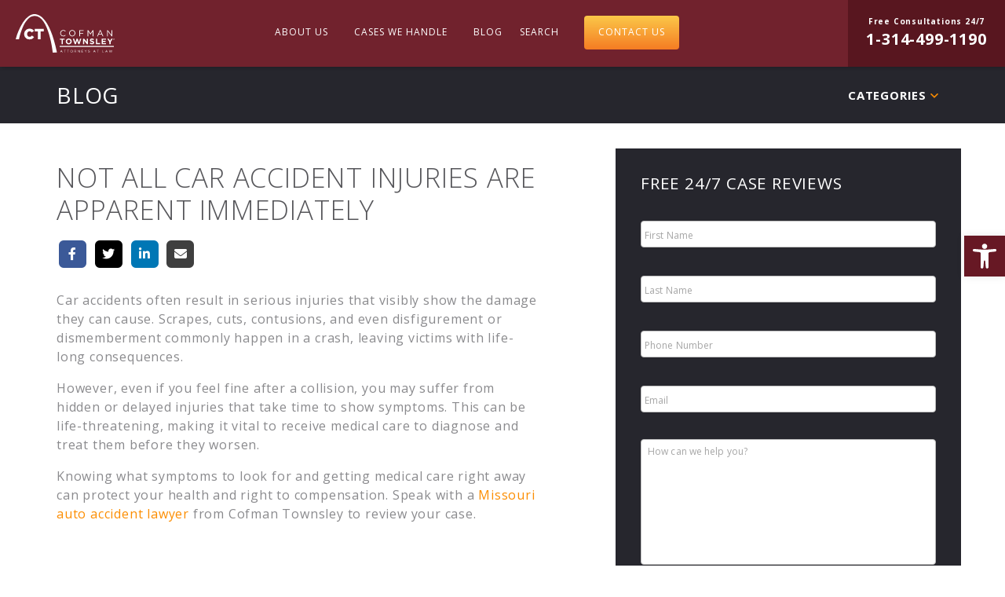

--- FILE ---
content_type: text/html; charset=UTF-8
request_url: https://www.cofmantownsley.com/blog/auto-accident/not-all-car-accident-injuries-are-apparent-immediately/
body_size: 65610
content:
<!doctype html>        <html class="no-js" lang="en">   <head><script>if(navigator.userAgent.match(/MSIE|Internet Explorer/i)||navigator.userAgent.match(/Trident\/7\..*?rv:11/i)){let e=document.location.href;if(!e.match(/[?&]nonitro/)){if(e.indexOf("?")==-1){if(e.indexOf("#")==-1){document.location.href=e+"?nonitro=1"}else{document.location.href=e.replace("#","?nonitro=1#")}}else{if(e.indexOf("#")==-1){document.location.href=e+"&nonitro=1"}else{document.location.href=e.replace("#","&nonitro=1#")}}}}</script><link rel="preconnect" href="https://www.google.com" /><link rel="preconnect" href="https://cdn-ildmddg.nitrocdn.com" /><title> Not All Car Accident Injuries Are Apparent Immediately </title><meta http-equiv="Content-Type" content="text/html; charset=UTF-8" /><meta http-equiv="X-UA-Compatible" content="IE=edge,chrome=1" /><meta name="viewport" content="width=device-width, initial-scale=1" /><meta name="google-site-verification" content="nSuiAmsBtZFL4sqTI7w_tVoqn8EQudc0MbVxXenBjDw" /><meta name='robots' content='index, follow, max-image-preview:large, max-snippet:-1, max-video-preview:-1' /><meta name="description" content="Learn about car accident injuries with delayed symptoms and how to maximize compensation with prompt medical care. Contact Cofman Townsley today." /><meta property="og:locale" content="en_US" /><meta property="og:type" content="article" /><meta property="og:title" content="Not All Car Accident Injuries Are Apparent Immediately" /><meta property="og:description" content="Learn about car accident injuries with delayed symptoms and how to maximize compensation with prompt medical care. Contact Cofman Townsley today." /><meta property="og:url" content="https://www.cofmantownsley.com/blog/auto-accident/not-all-car-accident-injuries-are-apparent-immediately/" /><meta property="og:site_name" content="Cofman Townsley" /><meta property="article:published_time" content="2024-03-25T10:00:00+00:00" /><meta property="article:modified_time" content="2025-09-25T20:12:28+00:00" /><meta property="og:image" content="https://www.cofmantownsley.com/wp-content/uploads/2024/03/CAT_March_Topic4_540x540_Blog-tagged.png" /><meta property="og:image:width" content="540" /><meta property="og:image:height" content="540" /><meta property="og:image:type" content="image/png" /><meta name="author" content="Staff Blogger" /><meta name="twitter:card" content="summary_large_image" /><meta name="twitter:label1" content="Written by" /><meta name="twitter:data1" content="Staff Blogger" /><meta name="twitter:label2" content="Est. reading time" /><meta name="twitter:data2" content="1 minute" /><meta name="generator" content="Elementor 3.32.4; features: additional_custom_breakpoints; settings: css_print_method-external, google_font-enabled, font_display-auto" /><meta name="generator" content="NitroPack" /><script>var NPSH,NitroScrollHelper;NPSH=NitroScrollHelper=function(){let e=null;const o=window.sessionStorage.getItem("nitroScrollPos");function t(){let e=JSON.parse(window.sessionStorage.getItem("nitroScrollPos"))||{};if(typeof e!=="object"){e={}}e[document.URL]=window.scrollY;window.sessionStorage.setItem("nitroScrollPos",JSON.stringify(e))}window.addEventListener("scroll",function(){if(e!==null){clearTimeout(e)}e=setTimeout(t,200)},{passive:true});let r={};r.getScrollPos=()=>{if(!o){return 0}const e=JSON.parse(o);return e[document.URL]||0};r.isScrolled=()=>{return r.getScrollPos()>document.documentElement.clientHeight*.5};return r}();</script><script>(function(){var a=false;var e=document.documentElement.classList;var i=navigator.userAgent.toLowerCase();var n=["android","iphone","ipad"];var r=n.length;var o;var d=null;for(var t=0;t<r;t++){o=n[t];if(i.indexOf(o)>-1)d=o;if(e.contains(o)){a=true;e.remove(o)}}if(a&&d){e.add(d);if(d=="iphone"||d=="ipad"){e.add("ios")}}})();</script><script type="text/worker" id="nitro-web-worker">var preloadRequests=0;var remainingCount={};var baseURI="";self.onmessage=function(e){switch(e.data.cmd){case"RESOURCE_PRELOAD":var o=e.data.requestId;remainingCount[o]=0;e.data.resources.forEach(function(e){preload(e,function(o){return function(){console.log(o+" DONE: "+e);if(--remainingCount[o]==0){self.postMessage({cmd:"RESOURCE_PRELOAD",requestId:o})}}}(o));remainingCount[o]++});break;case"SET_BASEURI":baseURI=e.data.uri;break}};async function preload(e,o){if(typeof URL!=="undefined"&&baseURI){try{var a=new URL(e,baseURI);e=a.href}catch(e){console.log("Worker error: "+e.message)}}console.log("Preloading "+e);try{var n=new Request(e,{mode:"no-cors",redirect:"follow"});await fetch(n);o()}catch(a){console.log(a);var r=new XMLHttpRequest;r.responseType="blob";r.onload=o;r.onerror=o;r.open("GET",e,true);r.send()}}</script><script id="nprl">(()=>{if(window.NPRL!=undefined)return;(function(e){var t=e.prototype;t.after||(t.after=function(){var e,t=arguments,n=t.length,r=0,i=this,o=i.parentNode,a=Node,c=String,u=document;if(o!==null){while(r<n){(e=t[r])instanceof a?(i=i.nextSibling)!==null?o.insertBefore(e,i):o.appendChild(e):o.appendChild(u.createTextNode(c(e)));++r}}})})(Element);var e,t;e=t=function(){var t=false;var r=window.URL||window.webkitURL;var i=true;var o=true;var a=2;var c=null;var u=null;var d=true;var s=window.nitroGtmExcludes!=undefined;var l=s?JSON.parse(atob(window.nitroGtmExcludes)).map(e=>new RegExp(e)):[];var f;var m;var v=null;var p=null;var g=null;var h={touch:["touchmove","touchend"],default:["mousemove","click","keydown","wheel"]};var E=true;var y=[];var w=false;var b=[];var S=0;var N=0;var L=false;var T=0;var R=null;var O=false;var A=false;var C=false;var P=[];var I=[];var M=[];var k=[];var x=false;var _={};var j=new Map;var B="noModule"in HTMLScriptElement.prototype;var q=requestAnimationFrame||mozRequestAnimationFrame||webkitRequestAnimationFrame||msRequestAnimationFrame;const D="gtm.js?id=";function H(e,t){if(!_[e]){_[e]=[]}_[e].push(t)}function U(e,t){if(_[e]){var n=0,r=_[e];for(var n=0;n<r.length;n++){r[n].call(this,t)}}}function Y(){(function(e,t){var r=null;var i=function(e){r(e)};var o=null;var a={};var c=null;var u=null;var d=0;e.addEventListener(t,function(r){if(["load","DOMContentLoaded"].indexOf(t)!=-1){if(u){Q(function(){e.triggerNitroEvent(t)})}c=true}else if(t=="readystatechange"){d++;n.ogReadyState=d==1?"interactive":"complete";if(u&&u>=d){n.documentReadyState=n.ogReadyState;Q(function(){e.triggerNitroEvent(t)})}}});e.addEventListener(t+"Nitro",function(e){if(["load","DOMContentLoaded"].indexOf(t)!=-1){if(!c){e.preventDefault();e.stopImmediatePropagation()}else{}u=true}else if(t=="readystatechange"){u=n.documentReadyState=="interactive"?1:2;if(d<u){e.preventDefault();e.stopImmediatePropagation()}}});switch(t){case"load":o="onload";break;case"readystatechange":o="onreadystatechange";break;case"pageshow":o="onpageshow";break;default:o=null;break}if(o){Object.defineProperty(e,o,{get:function(){return r},set:function(n){if(typeof n!=="function"){r=null;e.removeEventListener(t+"Nitro",i)}else{if(!r){e.addEventListener(t+"Nitro",i)}r=n}}})}Object.defineProperty(e,"addEventListener"+t,{value:function(r){if(r!=t||!n.startedScriptLoading||document.currentScript&&document.currentScript.hasAttribute("nitro-exclude")){}else{arguments[0]+="Nitro"}e.ogAddEventListener.apply(e,arguments);a[arguments[1]]=arguments[0]}});Object.defineProperty(e,"removeEventListener"+t,{value:function(t){var n=a[arguments[1]];arguments[0]=n;e.ogRemoveEventListener.apply(e,arguments)}});Object.defineProperty(e,"triggerNitroEvent"+t,{value:function(t,n){n=n||e;var r=new Event(t+"Nitro",{bubbles:true});r.isNitroPack=true;Object.defineProperty(r,"type",{get:function(){return t},set:function(){}});Object.defineProperty(r,"target",{get:function(){return n},set:function(){}});e.dispatchEvent(r)}});if(typeof e.triggerNitroEvent==="undefined"){(function(){var t=e.addEventListener;var n=e.removeEventListener;Object.defineProperty(e,"ogAddEventListener",{value:t});Object.defineProperty(e,"ogRemoveEventListener",{value:n});Object.defineProperty(e,"addEventListener",{value:function(n){var r="addEventListener"+n;if(typeof e[r]!=="undefined"){e[r].apply(e,arguments)}else{t.apply(e,arguments)}},writable:true});Object.defineProperty(e,"removeEventListener",{value:function(t){var r="removeEventListener"+t;if(typeof e[r]!=="undefined"){e[r].apply(e,arguments)}else{n.apply(e,arguments)}}});Object.defineProperty(e,"triggerNitroEvent",{value:function(t,n){var r="triggerNitroEvent"+t;if(typeof e[r]!=="undefined"){e[r].apply(e,arguments)}}})})()}}).apply(null,arguments)}Y(window,"load");Y(window,"pageshow");Y(window,"DOMContentLoaded");Y(document,"DOMContentLoaded");Y(document,"readystatechange");try{var F=new Worker(r.createObjectURL(new Blob([document.getElementById("nitro-web-worker").textContent],{type:"text/javascript"})))}catch(e){var F=new Worker("data:text/javascript;base64,"+btoa(document.getElementById("nitro-web-worker").textContent))}F.onmessage=function(e){if(e.data.cmd=="RESOURCE_PRELOAD"){U(e.data.requestId,e)}};if(typeof document.baseURI!=="undefined"){F.postMessage({cmd:"SET_BASEURI",uri:document.baseURI})}var G=function(e){if(--S==0){Q(K)}};var W=function(e){e.target.removeEventListener("load",W);e.target.removeEventListener("error",W);e.target.removeEventListener("nitroTimeout",W);if(e.type!="nitroTimeout"){clearTimeout(e.target.nitroTimeout)}if(--N==0&&S==0){Q(J)}};var X=function(e){var t=e.textContent;try{var n=r.createObjectURL(new Blob([t.replace(/^(?:<!--)?(.*?)(?:-->)?$/gm,"$1")],{type:"text/javascript"}))}catch(e){var n="data:text/javascript;base64,"+btoa(t.replace(/^(?:<!--)?(.*?)(?:-->)?$/gm,"$1"))}return n};var K=function(){n.documentReadyState="interactive";document.triggerNitroEvent("readystatechange");document.triggerNitroEvent("DOMContentLoaded");if(window.pageYOffset||window.pageXOffset){window.dispatchEvent(new Event("scroll"))}A=true;Q(function(){if(N==0){Q(J)}Q($)})};var J=function(){if(!A||O)return;O=true;R.disconnect();en();n.documentReadyState="complete";document.triggerNitroEvent("readystatechange");window.triggerNitroEvent("load",document);window.triggerNitroEvent("pageshow",document);if(window.pageYOffset||window.pageXOffset||location.hash){let e=typeof history.scrollRestoration!=="undefined"&&history.scrollRestoration=="auto";if(e&&typeof NPSH!=="undefined"&&NPSH.getScrollPos()>0&&window.pageYOffset>document.documentElement.clientHeight*.5){window.scrollTo(0,NPSH.getScrollPos())}else if(location.hash){try{let e=document.querySelector(location.hash);if(e){e.scrollIntoView()}}catch(e){}}}var e=null;if(a==1){e=eo}else{e=eu}Q(e)};var Q=function(e){setTimeout(e,0)};var V=function(e){if(e.type=="touchend"||e.type=="click"){g=e}};var $=function(){if(d&&g){setTimeout(function(e){return function(){var t=function(e,t,n){var r=new Event(e,{bubbles:true,cancelable:true});if(e=="click"){r.clientX=t;r.clientY=n}else{r.touches=[{clientX:t,clientY:n}]}return r};var n;if(e.type=="touchend"){var r=e.changedTouches[0];n=document.elementFromPoint(r.clientX,r.clientY);n.dispatchEvent(t("touchstart"),r.clientX,r.clientY);n.dispatchEvent(t("touchend"),r.clientX,r.clientY);n.dispatchEvent(t("click"),r.clientX,r.clientY)}else if(e.type=="click"){n=document.elementFromPoint(e.clientX,e.clientY);n.dispatchEvent(t("click"),e.clientX,e.clientY)}}}(g),150);g=null}};var z=function(e){if(e.tagName=="SCRIPT"&&!e.hasAttribute("data-nitro-for-id")&&!e.hasAttribute("nitro-document-write")||e.tagName=="IMG"&&(e.hasAttribute("src")||e.hasAttribute("srcset"))||e.tagName=="IFRAME"&&e.hasAttribute("src")||e.tagName=="LINK"&&e.hasAttribute("href")&&e.hasAttribute("rel")&&e.getAttribute("rel")=="stylesheet"){if(e.tagName==="IFRAME"&&e.src.indexOf("about:blank")>-1){return}var t="";switch(e.tagName){case"LINK":t=e.href;break;case"IMG":if(k.indexOf(e)>-1)return;t=e.srcset||e.src;break;default:t=e.src;break}var n=e.getAttribute("type");if(!t&&e.tagName!=="SCRIPT")return;if((e.tagName=="IMG"||e.tagName=="LINK")&&(t.indexOf("data:")===0||t.indexOf("blob:")===0))return;if(e.tagName=="SCRIPT"&&n&&n!=="text/javascript"&&n!=="application/javascript"){if(n!=="module"||!B)return}if(e.tagName==="SCRIPT"){if(k.indexOf(e)>-1)return;if(e.noModule&&B){return}let t=null;if(document.currentScript){if(document.currentScript.src&&document.currentScript.src.indexOf(D)>-1){t=document.currentScript}if(document.currentScript.hasAttribute("data-nitro-gtm-id")){e.setAttribute("data-nitro-gtm-id",document.currentScript.getAttribute("data-nitro-gtm-id"))}}else if(window.nitroCurrentScript){if(window.nitroCurrentScript.src&&window.nitroCurrentScript.src.indexOf(D)>-1){t=window.nitroCurrentScript}}if(t&&s){let n=false;for(const t of l){n=e.src?t.test(e.src):t.test(e.textContent);if(n){break}}if(!n){e.type="text/googletagmanagerscript";let n=t.hasAttribute("data-nitro-gtm-id")?t.getAttribute("data-nitro-gtm-id"):t.id;if(!j.has(n)){j.set(n,[])}let r=j.get(n);r.push(e);return}}if(!e.src){if(e.textContent.length>0){e.textContent+="\n;if(document.currentScript.nitroTimeout) {clearTimeout(document.currentScript.nitroTimeout);}; setTimeout(function() { this.dispatchEvent(new Event('load')); }.bind(document.currentScript), 0);"}else{return}}else{}k.push(e)}if(!e.hasOwnProperty("nitroTimeout")){N++;e.addEventListener("load",W,true);e.addEventListener("error",W,true);e.addEventListener("nitroTimeout",W,true);e.nitroTimeout=setTimeout(function(){console.log("Resource timed out",e);e.dispatchEvent(new Event("nitroTimeout"))},5e3)}}};var Z=function(e){if(e.hasOwnProperty("nitroTimeout")&&e.nitroTimeout){clearTimeout(e.nitroTimeout);e.nitroTimeout=null;e.dispatchEvent(new Event("nitroTimeout"))}};document.documentElement.addEventListener("load",function(e){if(e.target.tagName=="SCRIPT"||e.target.tagName=="IMG"){k.push(e.target)}},true);document.documentElement.addEventListener("error",function(e){if(e.target.tagName=="SCRIPT"||e.target.tagName=="IMG"){k.push(e.target)}},true);var ee=["appendChild","replaceChild","insertBefore","prepend","append","before","after","replaceWith","insertAdjacentElement"];var et=function(){if(s){window._nitro_setTimeout=window.setTimeout;window.setTimeout=function(e,t,...n){let r=document.currentScript||window.nitroCurrentScript;if(!r||r.src&&r.src.indexOf(D)==-1){return window._nitro_setTimeout.call(window,e,t,...n)}return window._nitro_setTimeout.call(window,function(e,t){return function(...n){window.nitroCurrentScript=e;t(...n)}}(r,e),t,...n)}}ee.forEach(function(e){HTMLElement.prototype["og"+e]=HTMLElement.prototype[e];HTMLElement.prototype[e]=function(...t){if(this.parentNode||this===document.documentElement){switch(e){case"replaceChild":case"insertBefore":t.pop();break;case"insertAdjacentElement":t.shift();break}t.forEach(function(e){if(!e)return;if(e.tagName=="SCRIPT"){z(e)}else{if(e.children&&e.children.length>0){e.querySelectorAll("script").forEach(z)}}})}return this["og"+e].apply(this,arguments)}})};var en=function(){if(s&&typeof window._nitro_setTimeout==="function"){window.setTimeout=window._nitro_setTimeout}ee.forEach(function(e){HTMLElement.prototype[e]=HTMLElement.prototype["og"+e]})};var er=async function(){if(o){ef(f);ef(V);if(v){clearTimeout(v);v=null}}if(T===1){L=true;return}else if(T===0){T=-1}n.startedScriptLoading=true;Object.defineProperty(document,"readyState",{get:function(){return n.documentReadyState},set:function(){}});var e=document.documentElement;var t={attributes:true,attributeFilter:["src"],childList:true,subtree:true};R=new MutationObserver(function(e,t){e.forEach(function(e){if(e.type=="childList"&&e.addedNodes.length>0){e.addedNodes.forEach(function(e){if(!document.documentElement.contains(e)){return}if(e.tagName=="IMG"||e.tagName=="IFRAME"||e.tagName=="LINK"){z(e)}})}if(e.type=="childList"&&e.removedNodes.length>0){e.removedNodes.forEach(function(e){if(e.tagName=="IFRAME"||e.tagName=="LINK"){Z(e)}})}if(e.type=="attributes"){var t=e.target;if(!document.documentElement.contains(t)){return}if(t.tagName=="IFRAME"||t.tagName=="LINK"||t.tagName=="IMG"||t.tagName=="SCRIPT"){z(t)}}})});R.observe(e,t);if(!s){et()}await Promise.all(P);var r=b.shift();var i=null;var a=false;while(r){var c;var u=JSON.parse(atob(r.meta));var d=u.delay;if(r.type=="inline"){var l=document.getElementById(r.id);if(l){l.remove()}else{r=b.shift();continue}c=X(l);if(c===false){r=b.shift();continue}}else{c=r.src}if(!a&&r.type!="inline"&&(typeof u.attributes.async!="undefined"||typeof u.attributes.defer!="undefined")){if(i===null){i=r}else if(i===r){a=true}if(!a){b.push(r);r=b.shift();continue}}var m=document.createElement("script");m.src=c;m.setAttribute("data-nitro-for-id",r.id);for(var p in u.attributes){try{if(u.attributes[p]===false){m.setAttribute(p,"")}else{m.setAttribute(p,u.attributes[p])}}catch(e){console.log("Error while setting script attribute",m,e)}}m.async=false;if(u.canonicalLink!=""&&Object.getOwnPropertyDescriptor(m,"src")?.configurable!==false){(e=>{Object.defineProperty(m,"src",{get:function(){return e.canonicalLink},set:function(){}})})(u)}if(d){setTimeout((function(e,t){var n=document.querySelector("[data-nitro-marker-id='"+t+"']");if(n){n.after(e)}else{document.head.appendChild(e)}}).bind(null,m,r.id),d)}else{m.addEventListener("load",G);m.addEventListener("error",G);if(!m.noModule||!B){S++}var g=document.querySelector("[data-nitro-marker-id='"+r.id+"']");if(g){Q(function(e,t){return function(){e.after(t)}}(g,m))}else{Q(function(e){return function(){document.head.appendChild(e)}}(m))}}r=b.shift()}};var ei=function(){var e=document.getElementById("nitro-deferred-styles");var t=document.createElement("div");t.innerHTML=e.textContent;return t};var eo=async function(e){isPreload=e&&e.type=="NitroPreload";if(!isPreload){T=-1;E=false;if(o){ef(f);ef(V);if(v){clearTimeout(v);v=null}}}if(w===false){var t=ei();let e=t.querySelectorAll('style,link[rel="stylesheet"]');w=e.length;if(w){let e=document.getElementById("nitro-deferred-styles-marker");e.replaceWith.apply(e,t.childNodes)}else if(isPreload){Q(ed)}else{es()}}else if(w===0&&!isPreload){es()}};var ea=function(){var e=ei();var t=e.childNodes;var n;var r=[];for(var i=0;i<t.length;i++){n=t[i];if(n.href){r.push(n.href)}}var o="css-preload";H(o,function(e){eo(new Event("NitroPreload"))});if(r.length){F.postMessage({cmd:"RESOURCE_PRELOAD",resources:r,requestId:o})}else{Q(function(){U(o)})}};var ec=function(){if(T===-1)return;T=1;var e=[];var t,n;for(var r=0;r<b.length;r++){t=b[r];if(t.type!="inline"){if(t.src){n=JSON.parse(atob(t.meta));if(n.delay)continue;if(n.attributes.type&&n.attributes.type=="module"&&!B)continue;e.push(t.src)}}}if(e.length){var i="js-preload";H(i,function(e){T=2;if(L){Q(er)}});F.postMessage({cmd:"RESOURCE_PRELOAD",resources:e,requestId:i})}};var eu=function(){while(I.length){style=I.shift();if(style.hasAttribute("nitropack-onload")){style.setAttribute("onload",style.getAttribute("nitropack-onload"));Q(function(e){return function(){e.dispatchEvent(new Event("load"))}}(style))}}while(M.length){style=M.shift();if(style.hasAttribute("nitropack-onerror")){style.setAttribute("onerror",style.getAttribute("nitropack-onerror"));Q(function(e){return function(){e.dispatchEvent(new Event("error"))}}(style))}}};var ed=function(){if(!x){if(i){Q(function(){var e=document.getElementById("nitro-critical-css");if(e){e.remove()}})}x=true;onStylesLoadEvent=new Event("NitroStylesLoaded");onStylesLoadEvent.isNitroPack=true;window.dispatchEvent(onStylesLoadEvent)}};var es=function(){if(a==2){Q(er)}else{eu()}};var el=function(e){m.forEach(function(t){document.addEventListener(t,e,true)})};var ef=function(e){m.forEach(function(t){document.removeEventListener(t,e,true)})};if(s){et()}return{setAutoRemoveCriticalCss:function(e){i=e},registerScript:function(e,t,n){b.push({type:"remote",src:e,id:t,meta:n})},registerInlineScript:function(e,t){b.push({type:"inline",id:e,meta:t})},registerStyle:function(e,t,n){y.push({href:e,rel:t,media:n})},onLoadStyle:function(e){I.push(e);if(w!==false&&--w==0){Q(ed);if(E){E=false}else{es()}}},onErrorStyle:function(e){M.push(e);if(w!==false&&--w==0){Q(ed);if(E){E=false}else{es()}}},loadJs:function(e,t){if(!e.src){var n=X(e);if(n!==false){e.src=n;e.textContent=""}}if(t){Q(function(e,t){return function(){e.after(t)}}(t,e))}else{Q(function(e){return function(){document.head.appendChild(e)}}(e))}},loadQueuedResources:async function(){window.dispatchEvent(new Event("NitroBootStart"));if(p){clearTimeout(p);p=null}window.removeEventListener("load",e.loadQueuedResources);f=a==1?er:eo;if(!o||g){Q(f)}else{if(navigator.userAgent.indexOf(" Edge/")==-1){ea();H("css-preload",ec)}el(f);if(u){if(c){v=setTimeout(f,c)}}else{}}},fontPreload:function(e){var t="critical-fonts";H(t,function(e){document.getElementById("nitro-critical-fonts").type="text/css"});F.postMessage({cmd:"RESOURCE_PRELOAD",resources:e,requestId:t})},boot:function(){if(t)return;t=true;C=typeof NPSH!=="undefined"&&NPSH.isScrolled();let n=document.prerendering;if(location.hash||C||n){o=false}m=h.default.concat(h.touch);p=setTimeout(e.loadQueuedResources,1500);el(V);if(C){e.loadQueuedResources()}else{window.addEventListener("load",e.loadQueuedResources)}},addPrerequisite:function(e){P.push(e)},getTagManagerNodes:function(e){if(!e)return j;return j.get(e)??[]}}}();var n,r;n=r=function(){var t=document.write;return{documentWrite:function(n,r){if(n&&n.hasAttribute("nitro-exclude")){return t.call(document,r)}var i=null;if(n.documentWriteContainer){i=n.documentWriteContainer}else{i=document.createElement("span");n.documentWriteContainer=i}var o=null;if(n){if(n.hasAttribute("data-nitro-for-id")){o=document.querySelector('template[data-nitro-marker-id="'+n.getAttribute("data-nitro-for-id")+'"]')}else{o=n}}i.innerHTML+=r;i.querySelectorAll("script").forEach(function(e){e.setAttribute("nitro-document-write","")});if(!i.parentNode){if(o){o.parentNode.insertBefore(i,o)}else{document.body.appendChild(i)}}var a=document.createElement("span");a.innerHTML=r;var c=a.querySelectorAll("script");if(c.length){c.forEach(function(t){var n=t.getAttributeNames();var r=document.createElement("script");n.forEach(function(e){r.setAttribute(e,t.getAttribute(e))});r.async=false;if(!t.src&&t.textContent){r.textContent=t.textContent}e.loadJs(r,o)})}},TrustLogo:function(e,t){var n=document.getElementById(e);var r=document.createElement("img");r.src=t;n.parentNode.insertBefore(r,n)},documentReadyState:"loading",ogReadyState:document.readyState,startedScriptLoading:false,loadScriptDelayed:function(e,t){setTimeout(function(){var t=document.createElement("script");t.src=e;document.head.appendChild(t)},t)}}}();document.write=function(e){n.documentWrite(document.currentScript,e)};document.writeln=function(e){n.documentWrite(document.currentScript,e+"\n")};window.NPRL=e;window.NitroResourceLoader=t;window.NPh=n;window.NitroPackHelper=r})();</script><template id="nitro-deferred-styles-marker"></template><style id="nitro-fonts">@font-face{font-family:"icons";src:url("https://cdn-ildmddg.nitrocdn.com/klayBsLFvWZoCWclnjWuIAwVNwEXjStj/assets/static/source/rev-8942822/www.cofmantownsley.com/wp-content/themes/cat/fonts/icons.eot");src:url("https://cdn-ildmddg.nitrocdn.com/klayBsLFvWZoCWclnjWuIAwVNwEXjStj/assets/static/source/rev-8942822/www.cofmantownsley.com/wp-content/themes/cat/fonts/icons.ttf") format("truetype");font-weight:normal;font-style:normal;font-display:swap}@font-face{font-family:"Open Sans";font-style:normal;font-weight:300;font-stretch:100%;font-display:swap;src:url("https://fonts.gstatic.com/s/opensans/v44/memvYaGs126MiZpBA-UvWbX2vVnXBbObj2OVTSKmu0SC55K5gw.woff2") format("woff2");unicode-range:U+0460-052F,U+1C80-1C8A,U+20B4,U+2DE0-2DFF,U+A640-A69F,U+FE2E-FE2F}@font-face{font-family:"Open Sans";font-style:normal;font-weight:300;font-stretch:100%;font-display:swap;src:url("https://fonts.gstatic.com/s/opensans/v44/memvYaGs126MiZpBA-UvWbX2vVnXBbObj2OVTSumu0SC55K5gw.woff2") format("woff2");unicode-range:U+0301,U+0400-045F,U+0490-0491,U+04B0-04B1,U+2116}@font-face{font-family:"Open Sans";font-style:normal;font-weight:300;font-stretch:100%;font-display:swap;src:url("https://fonts.gstatic.com/s/opensans/v44/memvYaGs126MiZpBA-UvWbX2vVnXBbObj2OVTSOmu0SC55K5gw.woff2") format("woff2");unicode-range:U+1F00-1FFF}@font-face{font-family:"Open Sans";font-style:normal;font-weight:300;font-stretch:100%;font-display:swap;src:url("https://fonts.gstatic.com/s/opensans/v44/memvYaGs126MiZpBA-UvWbX2vVnXBbObj2OVTSymu0SC55K5gw.woff2") format("woff2");unicode-range:U+0370-0377,U+037A-037F,U+0384-038A,U+038C,U+038E-03A1,U+03A3-03FF}@font-face{font-family:"Open Sans";font-style:normal;font-weight:300;font-stretch:100%;font-display:swap;src:url("https://fonts.gstatic.com/s/opensans/v44/memvYaGs126MiZpBA-UvWbX2vVnXBbObj2OVTS2mu0SC55K5gw.woff2") format("woff2");unicode-range:U+0307-0308,U+0590-05FF,U+200C-2010,U+20AA,U+25CC,U+FB1D-FB4F}@font-face{font-family:"Open Sans";font-style:normal;font-weight:300;font-stretch:100%;font-display:swap;src:url("https://fonts.gstatic.com/s/opensans/v44/memvYaGs126MiZpBA-UvWbX2vVnXBbObj2OVTVOmu0SC55K5gw.woff2") format("woff2");unicode-range:U+0302-0303,U+0305,U+0307-0308,U+0310,U+0312,U+0315,U+031A,U+0326-0327,U+032C,U+032F-0330,U+0332-0333,U+0338,U+033A,U+0346,U+034D,U+0391-03A1,U+03A3-03A9,U+03B1-03C9,U+03D1,U+03D5-03D6,U+03F0-03F1,U+03F4-03F5,U+2016-2017,U+2034-2038,U+203C,U+2040,U+2043,U+2047,U+2050,U+2057,U+205F,U+2070-2071,U+2074-208E,U+2090-209C,U+20D0-20DC,U+20E1,U+20E5-20EF,U+2100-2112,U+2114-2115,U+2117-2121,U+2123-214F,U+2190,U+2192,U+2194-21AE,U+21B0-21E5,U+21F1-21F2,U+21F4-2211,U+2213-2214,U+2216-22FF,U+2308-230B,U+2310,U+2319,U+231C-2321,U+2336-237A,U+237C,U+2395,U+239B-23B7,U+23D0,U+23DC-23E1,U+2474-2475,U+25AF,U+25B3,U+25B7,U+25BD,U+25C1,U+25CA,U+25CC,U+25FB,U+266D-266F,U+27C0-27FF,U+2900-2AFF,U+2B0E-2B11,U+2B30-2B4C,U+2BFE,U+3030,U+FF5B,U+FF5D,U+1D400-1D7FF,U+1EE00-1EEFF}@font-face{font-family:"Open Sans";font-style:normal;font-weight:300;font-stretch:100%;font-display:swap;src:url("https://fonts.gstatic.com/s/opensans/v44/memvYaGs126MiZpBA-UvWbX2vVnXBbObj2OVTUGmu0SC55K5gw.woff2") format("woff2");unicode-range:U+0001-000C,U+000E-001F,U+007F-009F,U+20DD-20E0,U+20E2-20E4,U+2150-218F,U+2190,U+2192,U+2194-2199,U+21AF,U+21E6-21F0,U+21F3,U+2218-2219,U+2299,U+22C4-22C6,U+2300-243F,U+2440-244A,U+2460-24FF,U+25A0-27BF,U+2800-28FF,U+2921-2922,U+2981,U+29BF,U+29EB,U+2B00-2BFF,U+4DC0-4DFF,U+FFF9-FFFB,U+10140-1018E,U+10190-1019C,U+101A0,U+101D0-101FD,U+102E0-102FB,U+10E60-10E7E,U+1D2C0-1D2D3,U+1D2E0-1D37F,U+1F000-1F0FF,U+1F100-1F1AD,U+1F1E6-1F1FF,U+1F30D-1F30F,U+1F315,U+1F31C,U+1F31E,U+1F320-1F32C,U+1F336,U+1F378,U+1F37D,U+1F382,U+1F393-1F39F,U+1F3A7-1F3A8,U+1F3AC-1F3AF,U+1F3C2,U+1F3C4-1F3C6,U+1F3CA-1F3CE,U+1F3D4-1F3E0,U+1F3ED,U+1F3F1-1F3F3,U+1F3F5-1F3F7,U+1F408,U+1F415,U+1F41F,U+1F426,U+1F43F,U+1F441-1F442,U+1F444,U+1F446-1F449,U+1F44C-1F44E,U+1F453,U+1F46A,U+1F47D,U+1F4A3,U+1F4B0,U+1F4B3,U+1F4B9,U+1F4BB,U+1F4BF,U+1F4C8-1F4CB,U+1F4D6,U+1F4DA,U+1F4DF,U+1F4E3-1F4E6,U+1F4EA-1F4ED,U+1F4F7,U+1F4F9-1F4FB,U+1F4FD-1F4FE,U+1F503,U+1F507-1F50B,U+1F50D,U+1F512-1F513,U+1F53E-1F54A,U+1F54F-1F5FA,U+1F610,U+1F650-1F67F,U+1F687,U+1F68D,U+1F691,U+1F694,U+1F698,U+1F6AD,U+1F6B2,U+1F6B9-1F6BA,U+1F6BC,U+1F6C6-1F6CF,U+1F6D3-1F6D7,U+1F6E0-1F6EA,U+1F6F0-1F6F3,U+1F6F7-1F6FC,U+1F700-1F7FF,U+1F800-1F80B,U+1F810-1F847,U+1F850-1F859,U+1F860-1F887,U+1F890-1F8AD,U+1F8B0-1F8BB,U+1F8C0-1F8C1,U+1F900-1F90B,U+1F93B,U+1F946,U+1F984,U+1F996,U+1F9E9,U+1FA00-1FA6F,U+1FA70-1FA7C,U+1FA80-1FA89,U+1FA8F-1FAC6,U+1FACE-1FADC,U+1FADF-1FAE9,U+1FAF0-1FAF8,U+1FB00-1FBFF}@font-face{font-family:"Open Sans";font-style:normal;font-weight:300;font-stretch:100%;font-display:swap;src:url("https://fonts.gstatic.com/s/opensans/v44/memvYaGs126MiZpBA-UvWbX2vVnXBbObj2OVTSCmu0SC55K5gw.woff2") format("woff2");unicode-range:U+0102-0103,U+0110-0111,U+0128-0129,U+0168-0169,U+01A0-01A1,U+01AF-01B0,U+0300-0301,U+0303-0304,U+0308-0309,U+0323,U+0329,U+1EA0-1EF9,U+20AB}@font-face{font-family:"Open Sans";font-style:normal;font-weight:300;font-stretch:100%;font-display:swap;src:url("https://fonts.gstatic.com/s/opensans/v44/memvYaGs126MiZpBA-UvWbX2vVnXBbObj2OVTSGmu0SC55K5gw.woff2") format("woff2");unicode-range:U+0100-02BA,U+02BD-02C5,U+02C7-02CC,U+02CE-02D7,U+02DD-02FF,U+0304,U+0308,U+0329,U+1D00-1DBF,U+1E00-1E9F,U+1EF2-1EFF,U+2020,U+20A0-20AB,U+20AD-20C0,U+2113,U+2C60-2C7F,U+A720-A7FF}@font-face{font-family:"Open Sans";font-style:normal;font-weight:300;font-stretch:100%;font-display:swap;src:url("https://fonts.gstatic.com/s/opensans/v44/memvYaGs126MiZpBA-UvWbX2vVnXBbObj2OVTS-mu0SC55I.woff2") format("woff2");unicode-range:U+0000-00FF,U+0131,U+0152-0153,U+02BB-02BC,U+02C6,U+02DA,U+02DC,U+0304,U+0308,U+0329,U+2000-206F,U+20AC,U+2122,U+2191,U+2193,U+2212,U+2215,U+FEFF,U+FFFD}@font-face{font-family:"Open Sans";font-style:normal;font-weight:400;font-stretch:100%;font-display:swap;src:url("https://fonts.gstatic.com/s/opensans/v44/memvYaGs126MiZpBA-UvWbX2vVnXBbObj2OVTSKmu0SC55K5gw.woff2") format("woff2");unicode-range:U+0460-052F,U+1C80-1C8A,U+20B4,U+2DE0-2DFF,U+A640-A69F,U+FE2E-FE2F}@font-face{font-family:"Open Sans";font-style:normal;font-weight:400;font-stretch:100%;font-display:swap;src:url("https://fonts.gstatic.com/s/opensans/v44/memvYaGs126MiZpBA-UvWbX2vVnXBbObj2OVTSumu0SC55K5gw.woff2") format("woff2");unicode-range:U+0301,U+0400-045F,U+0490-0491,U+04B0-04B1,U+2116}@font-face{font-family:"Open Sans";font-style:normal;font-weight:400;font-stretch:100%;font-display:swap;src:url("https://fonts.gstatic.com/s/opensans/v44/memvYaGs126MiZpBA-UvWbX2vVnXBbObj2OVTSOmu0SC55K5gw.woff2") format("woff2");unicode-range:U+1F00-1FFF}@font-face{font-family:"Open Sans";font-style:normal;font-weight:400;font-stretch:100%;font-display:swap;src:url("https://fonts.gstatic.com/s/opensans/v44/memvYaGs126MiZpBA-UvWbX2vVnXBbObj2OVTSymu0SC55K5gw.woff2") format("woff2");unicode-range:U+0370-0377,U+037A-037F,U+0384-038A,U+038C,U+038E-03A1,U+03A3-03FF}@font-face{font-family:"Open Sans";font-style:normal;font-weight:400;font-stretch:100%;font-display:swap;src:url("https://fonts.gstatic.com/s/opensans/v44/memvYaGs126MiZpBA-UvWbX2vVnXBbObj2OVTS2mu0SC55K5gw.woff2") format("woff2");unicode-range:U+0307-0308,U+0590-05FF,U+200C-2010,U+20AA,U+25CC,U+FB1D-FB4F}@font-face{font-family:"Open Sans";font-style:normal;font-weight:400;font-stretch:100%;font-display:swap;src:url("https://fonts.gstatic.com/s/opensans/v44/memvYaGs126MiZpBA-UvWbX2vVnXBbObj2OVTVOmu0SC55K5gw.woff2") format("woff2");unicode-range:U+0302-0303,U+0305,U+0307-0308,U+0310,U+0312,U+0315,U+031A,U+0326-0327,U+032C,U+032F-0330,U+0332-0333,U+0338,U+033A,U+0346,U+034D,U+0391-03A1,U+03A3-03A9,U+03B1-03C9,U+03D1,U+03D5-03D6,U+03F0-03F1,U+03F4-03F5,U+2016-2017,U+2034-2038,U+203C,U+2040,U+2043,U+2047,U+2050,U+2057,U+205F,U+2070-2071,U+2074-208E,U+2090-209C,U+20D0-20DC,U+20E1,U+20E5-20EF,U+2100-2112,U+2114-2115,U+2117-2121,U+2123-214F,U+2190,U+2192,U+2194-21AE,U+21B0-21E5,U+21F1-21F2,U+21F4-2211,U+2213-2214,U+2216-22FF,U+2308-230B,U+2310,U+2319,U+231C-2321,U+2336-237A,U+237C,U+2395,U+239B-23B7,U+23D0,U+23DC-23E1,U+2474-2475,U+25AF,U+25B3,U+25B7,U+25BD,U+25C1,U+25CA,U+25CC,U+25FB,U+266D-266F,U+27C0-27FF,U+2900-2AFF,U+2B0E-2B11,U+2B30-2B4C,U+2BFE,U+3030,U+FF5B,U+FF5D,U+1D400-1D7FF,U+1EE00-1EEFF}@font-face{font-family:"Open Sans";font-style:normal;font-weight:400;font-stretch:100%;font-display:swap;src:url("https://fonts.gstatic.com/s/opensans/v44/memvYaGs126MiZpBA-UvWbX2vVnXBbObj2OVTUGmu0SC55K5gw.woff2") format("woff2");unicode-range:U+0001-000C,U+000E-001F,U+007F-009F,U+20DD-20E0,U+20E2-20E4,U+2150-218F,U+2190,U+2192,U+2194-2199,U+21AF,U+21E6-21F0,U+21F3,U+2218-2219,U+2299,U+22C4-22C6,U+2300-243F,U+2440-244A,U+2460-24FF,U+25A0-27BF,U+2800-28FF,U+2921-2922,U+2981,U+29BF,U+29EB,U+2B00-2BFF,U+4DC0-4DFF,U+FFF9-FFFB,U+10140-1018E,U+10190-1019C,U+101A0,U+101D0-101FD,U+102E0-102FB,U+10E60-10E7E,U+1D2C0-1D2D3,U+1D2E0-1D37F,U+1F000-1F0FF,U+1F100-1F1AD,U+1F1E6-1F1FF,U+1F30D-1F30F,U+1F315,U+1F31C,U+1F31E,U+1F320-1F32C,U+1F336,U+1F378,U+1F37D,U+1F382,U+1F393-1F39F,U+1F3A7-1F3A8,U+1F3AC-1F3AF,U+1F3C2,U+1F3C4-1F3C6,U+1F3CA-1F3CE,U+1F3D4-1F3E0,U+1F3ED,U+1F3F1-1F3F3,U+1F3F5-1F3F7,U+1F408,U+1F415,U+1F41F,U+1F426,U+1F43F,U+1F441-1F442,U+1F444,U+1F446-1F449,U+1F44C-1F44E,U+1F453,U+1F46A,U+1F47D,U+1F4A3,U+1F4B0,U+1F4B3,U+1F4B9,U+1F4BB,U+1F4BF,U+1F4C8-1F4CB,U+1F4D6,U+1F4DA,U+1F4DF,U+1F4E3-1F4E6,U+1F4EA-1F4ED,U+1F4F7,U+1F4F9-1F4FB,U+1F4FD-1F4FE,U+1F503,U+1F507-1F50B,U+1F50D,U+1F512-1F513,U+1F53E-1F54A,U+1F54F-1F5FA,U+1F610,U+1F650-1F67F,U+1F687,U+1F68D,U+1F691,U+1F694,U+1F698,U+1F6AD,U+1F6B2,U+1F6B9-1F6BA,U+1F6BC,U+1F6C6-1F6CF,U+1F6D3-1F6D7,U+1F6E0-1F6EA,U+1F6F0-1F6F3,U+1F6F7-1F6FC,U+1F700-1F7FF,U+1F800-1F80B,U+1F810-1F847,U+1F850-1F859,U+1F860-1F887,U+1F890-1F8AD,U+1F8B0-1F8BB,U+1F8C0-1F8C1,U+1F900-1F90B,U+1F93B,U+1F946,U+1F984,U+1F996,U+1F9E9,U+1FA00-1FA6F,U+1FA70-1FA7C,U+1FA80-1FA89,U+1FA8F-1FAC6,U+1FACE-1FADC,U+1FADF-1FAE9,U+1FAF0-1FAF8,U+1FB00-1FBFF}@font-face{font-family:"Open Sans";font-style:normal;font-weight:400;font-stretch:100%;font-display:swap;src:url("https://fonts.gstatic.com/s/opensans/v44/memvYaGs126MiZpBA-UvWbX2vVnXBbObj2OVTSCmu0SC55K5gw.woff2") format("woff2");unicode-range:U+0102-0103,U+0110-0111,U+0128-0129,U+0168-0169,U+01A0-01A1,U+01AF-01B0,U+0300-0301,U+0303-0304,U+0308-0309,U+0323,U+0329,U+1EA0-1EF9,U+20AB}@font-face{font-family:"Open Sans";font-style:normal;font-weight:400;font-stretch:100%;font-display:swap;src:url("https://fonts.gstatic.com/s/opensans/v44/memvYaGs126MiZpBA-UvWbX2vVnXBbObj2OVTSGmu0SC55K5gw.woff2") format("woff2");unicode-range:U+0100-02BA,U+02BD-02C5,U+02C7-02CC,U+02CE-02D7,U+02DD-02FF,U+0304,U+0308,U+0329,U+1D00-1DBF,U+1E00-1E9F,U+1EF2-1EFF,U+2020,U+20A0-20AB,U+20AD-20C0,U+2113,U+2C60-2C7F,U+A720-A7FF}@font-face{font-family:"Open Sans";font-style:normal;font-weight:400;font-stretch:100%;font-display:swap;src:url("https://fonts.gstatic.com/s/opensans/v44/memvYaGs126MiZpBA-UvWbX2vVnXBbObj2OVTS-mu0SC55I.woff2") format("woff2");unicode-range:U+0000-00FF,U+0131,U+0152-0153,U+02BB-02BC,U+02C6,U+02DA,U+02DC,U+0304,U+0308,U+0329,U+2000-206F,U+20AC,U+2122,U+2191,U+2193,U+2212,U+2215,U+FEFF,U+FFFD}@font-face{font-family:"Open Sans";font-style:normal;font-weight:600;font-stretch:100%;font-display:swap;src:url("https://fonts.gstatic.com/s/opensans/v44/memvYaGs126MiZpBA-UvWbX2vVnXBbObj2OVTSKmu0SC55K5gw.woff2") format("woff2");unicode-range:U+0460-052F,U+1C80-1C8A,U+20B4,U+2DE0-2DFF,U+A640-A69F,U+FE2E-FE2F}@font-face{font-family:"Open Sans";font-style:normal;font-weight:600;font-stretch:100%;font-display:swap;src:url("https://fonts.gstatic.com/s/opensans/v44/memvYaGs126MiZpBA-UvWbX2vVnXBbObj2OVTSumu0SC55K5gw.woff2") format("woff2");unicode-range:U+0301,U+0400-045F,U+0490-0491,U+04B0-04B1,U+2116}@font-face{font-family:"Open Sans";font-style:normal;font-weight:600;font-stretch:100%;font-display:swap;src:url("https://fonts.gstatic.com/s/opensans/v44/memvYaGs126MiZpBA-UvWbX2vVnXBbObj2OVTSOmu0SC55K5gw.woff2") format("woff2");unicode-range:U+1F00-1FFF}@font-face{font-family:"Open Sans";font-style:normal;font-weight:600;font-stretch:100%;font-display:swap;src:url("https://fonts.gstatic.com/s/opensans/v44/memvYaGs126MiZpBA-UvWbX2vVnXBbObj2OVTSymu0SC55K5gw.woff2") format("woff2");unicode-range:U+0370-0377,U+037A-037F,U+0384-038A,U+038C,U+038E-03A1,U+03A3-03FF}@font-face{font-family:"Open Sans";font-style:normal;font-weight:600;font-stretch:100%;font-display:swap;src:url("https://fonts.gstatic.com/s/opensans/v44/memvYaGs126MiZpBA-UvWbX2vVnXBbObj2OVTS2mu0SC55K5gw.woff2") format("woff2");unicode-range:U+0307-0308,U+0590-05FF,U+200C-2010,U+20AA,U+25CC,U+FB1D-FB4F}@font-face{font-family:"Open Sans";font-style:normal;font-weight:600;font-stretch:100%;font-display:swap;src:url("https://fonts.gstatic.com/s/opensans/v44/memvYaGs126MiZpBA-UvWbX2vVnXBbObj2OVTVOmu0SC55K5gw.woff2") format("woff2");unicode-range:U+0302-0303,U+0305,U+0307-0308,U+0310,U+0312,U+0315,U+031A,U+0326-0327,U+032C,U+032F-0330,U+0332-0333,U+0338,U+033A,U+0346,U+034D,U+0391-03A1,U+03A3-03A9,U+03B1-03C9,U+03D1,U+03D5-03D6,U+03F0-03F1,U+03F4-03F5,U+2016-2017,U+2034-2038,U+203C,U+2040,U+2043,U+2047,U+2050,U+2057,U+205F,U+2070-2071,U+2074-208E,U+2090-209C,U+20D0-20DC,U+20E1,U+20E5-20EF,U+2100-2112,U+2114-2115,U+2117-2121,U+2123-214F,U+2190,U+2192,U+2194-21AE,U+21B0-21E5,U+21F1-21F2,U+21F4-2211,U+2213-2214,U+2216-22FF,U+2308-230B,U+2310,U+2319,U+231C-2321,U+2336-237A,U+237C,U+2395,U+239B-23B7,U+23D0,U+23DC-23E1,U+2474-2475,U+25AF,U+25B3,U+25B7,U+25BD,U+25C1,U+25CA,U+25CC,U+25FB,U+266D-266F,U+27C0-27FF,U+2900-2AFF,U+2B0E-2B11,U+2B30-2B4C,U+2BFE,U+3030,U+FF5B,U+FF5D,U+1D400-1D7FF,U+1EE00-1EEFF}@font-face{font-family:"Open Sans";font-style:normal;font-weight:600;font-stretch:100%;font-display:swap;src:url("https://fonts.gstatic.com/s/opensans/v44/memvYaGs126MiZpBA-UvWbX2vVnXBbObj2OVTUGmu0SC55K5gw.woff2") format("woff2");unicode-range:U+0001-000C,U+000E-001F,U+007F-009F,U+20DD-20E0,U+20E2-20E4,U+2150-218F,U+2190,U+2192,U+2194-2199,U+21AF,U+21E6-21F0,U+21F3,U+2218-2219,U+2299,U+22C4-22C6,U+2300-243F,U+2440-244A,U+2460-24FF,U+25A0-27BF,U+2800-28FF,U+2921-2922,U+2981,U+29BF,U+29EB,U+2B00-2BFF,U+4DC0-4DFF,U+FFF9-FFFB,U+10140-1018E,U+10190-1019C,U+101A0,U+101D0-101FD,U+102E0-102FB,U+10E60-10E7E,U+1D2C0-1D2D3,U+1D2E0-1D37F,U+1F000-1F0FF,U+1F100-1F1AD,U+1F1E6-1F1FF,U+1F30D-1F30F,U+1F315,U+1F31C,U+1F31E,U+1F320-1F32C,U+1F336,U+1F378,U+1F37D,U+1F382,U+1F393-1F39F,U+1F3A7-1F3A8,U+1F3AC-1F3AF,U+1F3C2,U+1F3C4-1F3C6,U+1F3CA-1F3CE,U+1F3D4-1F3E0,U+1F3ED,U+1F3F1-1F3F3,U+1F3F5-1F3F7,U+1F408,U+1F415,U+1F41F,U+1F426,U+1F43F,U+1F441-1F442,U+1F444,U+1F446-1F449,U+1F44C-1F44E,U+1F453,U+1F46A,U+1F47D,U+1F4A3,U+1F4B0,U+1F4B3,U+1F4B9,U+1F4BB,U+1F4BF,U+1F4C8-1F4CB,U+1F4D6,U+1F4DA,U+1F4DF,U+1F4E3-1F4E6,U+1F4EA-1F4ED,U+1F4F7,U+1F4F9-1F4FB,U+1F4FD-1F4FE,U+1F503,U+1F507-1F50B,U+1F50D,U+1F512-1F513,U+1F53E-1F54A,U+1F54F-1F5FA,U+1F610,U+1F650-1F67F,U+1F687,U+1F68D,U+1F691,U+1F694,U+1F698,U+1F6AD,U+1F6B2,U+1F6B9-1F6BA,U+1F6BC,U+1F6C6-1F6CF,U+1F6D3-1F6D7,U+1F6E0-1F6EA,U+1F6F0-1F6F3,U+1F6F7-1F6FC,U+1F700-1F7FF,U+1F800-1F80B,U+1F810-1F847,U+1F850-1F859,U+1F860-1F887,U+1F890-1F8AD,U+1F8B0-1F8BB,U+1F8C0-1F8C1,U+1F900-1F90B,U+1F93B,U+1F946,U+1F984,U+1F996,U+1F9E9,U+1FA00-1FA6F,U+1FA70-1FA7C,U+1FA80-1FA89,U+1FA8F-1FAC6,U+1FACE-1FADC,U+1FADF-1FAE9,U+1FAF0-1FAF8,U+1FB00-1FBFF}@font-face{font-family:"Open Sans";font-style:normal;font-weight:600;font-stretch:100%;font-display:swap;src:url("https://fonts.gstatic.com/s/opensans/v44/memvYaGs126MiZpBA-UvWbX2vVnXBbObj2OVTSCmu0SC55K5gw.woff2") format("woff2");unicode-range:U+0102-0103,U+0110-0111,U+0128-0129,U+0168-0169,U+01A0-01A1,U+01AF-01B0,U+0300-0301,U+0303-0304,U+0308-0309,U+0323,U+0329,U+1EA0-1EF9,U+20AB}@font-face{font-family:"Open Sans";font-style:normal;font-weight:600;font-stretch:100%;font-display:swap;src:url("https://fonts.gstatic.com/s/opensans/v44/memvYaGs126MiZpBA-UvWbX2vVnXBbObj2OVTSGmu0SC55K5gw.woff2") format("woff2");unicode-range:U+0100-02BA,U+02BD-02C5,U+02C7-02CC,U+02CE-02D7,U+02DD-02FF,U+0304,U+0308,U+0329,U+1D00-1DBF,U+1E00-1E9F,U+1EF2-1EFF,U+2020,U+20A0-20AB,U+20AD-20C0,U+2113,U+2C60-2C7F,U+A720-A7FF}@font-face{font-family:"Open Sans";font-style:normal;font-weight:600;font-stretch:100%;font-display:swap;src:url("https://fonts.gstatic.com/s/opensans/v44/memvYaGs126MiZpBA-UvWbX2vVnXBbObj2OVTS-mu0SC55I.woff2") format("woff2");unicode-range:U+0000-00FF,U+0131,U+0152-0153,U+02BB-02BC,U+02C6,U+02DA,U+02DC,U+0304,U+0308,U+0329,U+2000-206F,U+20AC,U+2122,U+2191,U+2193,U+2212,U+2215,U+FEFF,U+FFFD}@font-face{font-family:"Open Sans";font-style:normal;font-weight:700;font-stretch:100%;font-display:swap;src:url("https://fonts.gstatic.com/s/opensans/v44/memvYaGs126MiZpBA-UvWbX2vVnXBbObj2OVTSKmu0SC55K5gw.woff2") format("woff2");unicode-range:U+0460-052F,U+1C80-1C8A,U+20B4,U+2DE0-2DFF,U+A640-A69F,U+FE2E-FE2F}@font-face{font-family:"Open Sans";font-style:normal;font-weight:700;font-stretch:100%;font-display:swap;src:url("https://fonts.gstatic.com/s/opensans/v44/memvYaGs126MiZpBA-UvWbX2vVnXBbObj2OVTSumu0SC55K5gw.woff2") format("woff2");unicode-range:U+0301,U+0400-045F,U+0490-0491,U+04B0-04B1,U+2116}@font-face{font-family:"Open Sans";font-style:normal;font-weight:700;font-stretch:100%;font-display:swap;src:url("https://fonts.gstatic.com/s/opensans/v44/memvYaGs126MiZpBA-UvWbX2vVnXBbObj2OVTSOmu0SC55K5gw.woff2") format("woff2");unicode-range:U+1F00-1FFF}@font-face{font-family:"Open Sans";font-style:normal;font-weight:700;font-stretch:100%;font-display:swap;src:url("https://fonts.gstatic.com/s/opensans/v44/memvYaGs126MiZpBA-UvWbX2vVnXBbObj2OVTSymu0SC55K5gw.woff2") format("woff2");unicode-range:U+0370-0377,U+037A-037F,U+0384-038A,U+038C,U+038E-03A1,U+03A3-03FF}@font-face{font-family:"Open Sans";font-style:normal;font-weight:700;font-stretch:100%;font-display:swap;src:url("https://fonts.gstatic.com/s/opensans/v44/memvYaGs126MiZpBA-UvWbX2vVnXBbObj2OVTS2mu0SC55K5gw.woff2") format("woff2");unicode-range:U+0307-0308,U+0590-05FF,U+200C-2010,U+20AA,U+25CC,U+FB1D-FB4F}@font-face{font-family:"Open Sans";font-style:normal;font-weight:700;font-stretch:100%;font-display:swap;src:url("https://fonts.gstatic.com/s/opensans/v44/memvYaGs126MiZpBA-UvWbX2vVnXBbObj2OVTVOmu0SC55K5gw.woff2") format("woff2");unicode-range:U+0302-0303,U+0305,U+0307-0308,U+0310,U+0312,U+0315,U+031A,U+0326-0327,U+032C,U+032F-0330,U+0332-0333,U+0338,U+033A,U+0346,U+034D,U+0391-03A1,U+03A3-03A9,U+03B1-03C9,U+03D1,U+03D5-03D6,U+03F0-03F1,U+03F4-03F5,U+2016-2017,U+2034-2038,U+203C,U+2040,U+2043,U+2047,U+2050,U+2057,U+205F,U+2070-2071,U+2074-208E,U+2090-209C,U+20D0-20DC,U+20E1,U+20E5-20EF,U+2100-2112,U+2114-2115,U+2117-2121,U+2123-214F,U+2190,U+2192,U+2194-21AE,U+21B0-21E5,U+21F1-21F2,U+21F4-2211,U+2213-2214,U+2216-22FF,U+2308-230B,U+2310,U+2319,U+231C-2321,U+2336-237A,U+237C,U+2395,U+239B-23B7,U+23D0,U+23DC-23E1,U+2474-2475,U+25AF,U+25B3,U+25B7,U+25BD,U+25C1,U+25CA,U+25CC,U+25FB,U+266D-266F,U+27C0-27FF,U+2900-2AFF,U+2B0E-2B11,U+2B30-2B4C,U+2BFE,U+3030,U+FF5B,U+FF5D,U+1D400-1D7FF,U+1EE00-1EEFF}@font-face{font-family:"Open Sans";font-style:normal;font-weight:700;font-stretch:100%;font-display:swap;src:url("https://fonts.gstatic.com/s/opensans/v44/memvYaGs126MiZpBA-UvWbX2vVnXBbObj2OVTUGmu0SC55K5gw.woff2") format("woff2");unicode-range:U+0001-000C,U+000E-001F,U+007F-009F,U+20DD-20E0,U+20E2-20E4,U+2150-218F,U+2190,U+2192,U+2194-2199,U+21AF,U+21E6-21F0,U+21F3,U+2218-2219,U+2299,U+22C4-22C6,U+2300-243F,U+2440-244A,U+2460-24FF,U+25A0-27BF,U+2800-28FF,U+2921-2922,U+2981,U+29BF,U+29EB,U+2B00-2BFF,U+4DC0-4DFF,U+FFF9-FFFB,U+10140-1018E,U+10190-1019C,U+101A0,U+101D0-101FD,U+102E0-102FB,U+10E60-10E7E,U+1D2C0-1D2D3,U+1D2E0-1D37F,U+1F000-1F0FF,U+1F100-1F1AD,U+1F1E6-1F1FF,U+1F30D-1F30F,U+1F315,U+1F31C,U+1F31E,U+1F320-1F32C,U+1F336,U+1F378,U+1F37D,U+1F382,U+1F393-1F39F,U+1F3A7-1F3A8,U+1F3AC-1F3AF,U+1F3C2,U+1F3C4-1F3C6,U+1F3CA-1F3CE,U+1F3D4-1F3E0,U+1F3ED,U+1F3F1-1F3F3,U+1F3F5-1F3F7,U+1F408,U+1F415,U+1F41F,U+1F426,U+1F43F,U+1F441-1F442,U+1F444,U+1F446-1F449,U+1F44C-1F44E,U+1F453,U+1F46A,U+1F47D,U+1F4A3,U+1F4B0,U+1F4B3,U+1F4B9,U+1F4BB,U+1F4BF,U+1F4C8-1F4CB,U+1F4D6,U+1F4DA,U+1F4DF,U+1F4E3-1F4E6,U+1F4EA-1F4ED,U+1F4F7,U+1F4F9-1F4FB,U+1F4FD-1F4FE,U+1F503,U+1F507-1F50B,U+1F50D,U+1F512-1F513,U+1F53E-1F54A,U+1F54F-1F5FA,U+1F610,U+1F650-1F67F,U+1F687,U+1F68D,U+1F691,U+1F694,U+1F698,U+1F6AD,U+1F6B2,U+1F6B9-1F6BA,U+1F6BC,U+1F6C6-1F6CF,U+1F6D3-1F6D7,U+1F6E0-1F6EA,U+1F6F0-1F6F3,U+1F6F7-1F6FC,U+1F700-1F7FF,U+1F800-1F80B,U+1F810-1F847,U+1F850-1F859,U+1F860-1F887,U+1F890-1F8AD,U+1F8B0-1F8BB,U+1F8C0-1F8C1,U+1F900-1F90B,U+1F93B,U+1F946,U+1F984,U+1F996,U+1F9E9,U+1FA00-1FA6F,U+1FA70-1FA7C,U+1FA80-1FA89,U+1FA8F-1FAC6,U+1FACE-1FADC,U+1FADF-1FAE9,U+1FAF0-1FAF8,U+1FB00-1FBFF}@font-face{font-family:"Open Sans";font-style:normal;font-weight:700;font-stretch:100%;font-display:swap;src:url("https://fonts.gstatic.com/s/opensans/v44/memvYaGs126MiZpBA-UvWbX2vVnXBbObj2OVTSCmu0SC55K5gw.woff2") format("woff2");unicode-range:U+0102-0103,U+0110-0111,U+0128-0129,U+0168-0169,U+01A0-01A1,U+01AF-01B0,U+0300-0301,U+0303-0304,U+0308-0309,U+0323,U+0329,U+1EA0-1EF9,U+20AB}@font-face{font-family:"Open Sans";font-style:normal;font-weight:700;font-stretch:100%;font-display:swap;src:url("https://fonts.gstatic.com/s/opensans/v44/memvYaGs126MiZpBA-UvWbX2vVnXBbObj2OVTSGmu0SC55K5gw.woff2") format("woff2");unicode-range:U+0100-02BA,U+02BD-02C5,U+02C7-02CC,U+02CE-02D7,U+02DD-02FF,U+0304,U+0308,U+0329,U+1D00-1DBF,U+1E00-1E9F,U+1EF2-1EFF,U+2020,U+20A0-20AB,U+20AD-20C0,U+2113,U+2C60-2C7F,U+A720-A7FF}@font-face{font-family:"Open Sans";font-style:normal;font-weight:700;font-stretch:100%;font-display:swap;src:url("https://fonts.gstatic.com/s/opensans/v44/memvYaGs126MiZpBA-UvWbX2vVnXBbObj2OVTS-mu0SC55I.woff2") format("woff2");unicode-range:U+0000-00FF,U+0131,U+0152-0153,U+02BB-02BC,U+02C6,U+02DA,U+02DC,U+0304,U+0308,U+0329,U+2000-206F,U+20AC,U+2122,U+2191,U+2193,U+2212,U+2215,U+FEFF,U+FFFD}@font-face{font-family:"Font Awesome 6 Brands";font-style:normal;font-weight:400;font-display:swap;src:url("https://cdn-ildmddg.nitrocdn.com/klayBsLFvWZoCWclnjWuIAwVNwEXjStj/assets/static/source/rev-8942822/www.cofmantownsley.com/wp-content/themes/cat/assets/fontawesome/webfonts/fa-brands-400.woff2") format("woff2")}@font-face{font-family:"Font Awesome 6 Free";font-style:normal;font-weight:400;font-display:swap;src:url("https://cdn-ildmddg.nitrocdn.com/klayBsLFvWZoCWclnjWuIAwVNwEXjStj/assets/static/source/rev-8942822/www.cofmantownsley.com/wp-content/themes/cat/assets/fontawesome/webfonts/fa-regular-400.woff2") format("woff2")}@font-face{font-family:"Font Awesome 6 Free";font-style:normal;font-weight:900;font-display:swap;src:url("https://cdn-ildmddg.nitrocdn.com/klayBsLFvWZoCWclnjWuIAwVNwEXjStj/assets/static/source/rev-8942822/www.cofmantownsley.com/wp-content/themes/cat/assets/fontawesome/webfonts/fa-solid-900.woff2") format("woff2")}</style><style type="text/css" id="nitro-critical-css">.g-recaptcha{display:none !important}*{box-sizing:border-box}html,body,div,h1,h2,h3,p,ul,li,form,label,header,nav,section{margin:0;padding:0}header,nav,section{display:block}body{font-family:"system"}body{background:#fff;color:#8a8a8d;font:100%/1.5 "Open Sans",sans-serif;-webkit-text-size-adjust:100%;font-weight:300;letter-spacing:.05rem}body p{font-weight:400}label{display:block;padding-bottom:.2rem;font-weight:bold}button,input,textarea{font-family:inherit;font-size:100%;margin:0}input,textarea{width:100%;border:none;border-radius:4px;padding:.5em 1em;margin-bottom:1em}input[type=text],textarea{-webkit-appearance:none}button,input[type="submit"]{background:linear-gradient(180deg,#fbc849 0%,#f57c23 100%);border:none;color:#fff}input[type="checkbox"]{width:auto;margin-right:.3em}::-webkit-input-placeholder{font-family:"Open Sans",sans-serif;font-size:.75rem;color:#a5a5a5;letter-spacing:.1px}::-moz-placeholder{font-family:"Open Sans",sans-serif;font-size:.75rem;color:#a5a5a5;letter-spacing:.1px}:-ms-input-placeholder{font-family:"Open Sans",sans-serif;font-size:.75rem;color:#a5a5a5;letter-spacing:.1px}input:-moz-placeholder{font-family:"Open Sans",sans-serif;font-size:.75rem;color:#a5a5a5;letter-spacing:.1px}h1,h2,h3{font-family:"Open Sans",sans-serif;color:#56565a}h1{line-height:1.2;font-weight:300;text-transform:uppercase;margin-bottom:1rem}h2{line-height:1.2;font-weight:500;text-transform:uppercase;margin-bottom:1rem}h3{line-height:1.2;font-weight:500;margin-bottom:1rem}h1{font-size:1.563rem}@media screen and (min-width:24rem){h1{font-size:calc(1.076vw + 1.30476rem)}}@media screen and (min-width:99rem){h1{font-size:2.37rem}}h2{font-size:1.25rem}@media screen and (min-width:24rem){h2{font-size:calc(.084vw + 1.22984rem)}}@media screen and (min-width:99rem){h2{font-size:1.313rem}}h3{font-size:1.25rem}@media screen and (min-width:24rem){h3{font-size:calc(.084vw + 1.22984rem)}}@media screen and (min-width:99rem){h3{font-size:1.313rem}}a{color:#fc8d00;text-decoration:none;outline:0}ul{margin:0;padding:0;list-style:none}nav ul{list-style-type:none;margin:0;padding:0}[role=main]{-webkit-flex:1;-ms-flex:1;flex:1;margin-top:81px}@media all and (min-width:66em){[role=main]{margin-top:85px}}.sf-menu{position:relative;margin:0;padding:0;list-style:none}.sf-menu .sf-mega{position:absolute;display:none;top:100%;left:0;z-index:99}.sf-menu>li{display:inline-block}.sf-menu>li>a{display:block;position:relative}p{margin-bottom:1em}.social-nav{-ms-grid-row:1;-ms-grid-column:3;grid-area:social}.c-footer__address{text-align:center;font-size:.875rem;font-weight:100;line-height:1.75;letter-spacing:1px;-ms-grid-row:2;-ms-grid-column:3;-ms-grid-row-span:2;grid-area:address}.c-cta-form .gfield_label{color:#fff;font-family:"Open Sans",sans-serif;font-size:12px !important}.c-search-form__input{padding:.5rem}.c-cta-form{background-color:#26262d;padding:2em}.c-header{box-shadow:0px 3px 5px -2px rgba(0,0,0,.2);background-color:#71222d;position:fixed;top:0;left:0;width:100%;height:82px;z-index:9999}@media all and (min-width:66em){.c-header{padding:0;height:149px}}.c-header .c-search-form{height:40px;overflow:hidden;position:relative;width:40px;-ms-grid-row:1;-ms-grid-column:2;-ms-grid-column-span:2;grid-area:search;margin-left:auto;display:none}@media all and (min-width:66em){.c-header .c-search-form{display:block}}.c-header .c-search-form label{padding-bottom:0}.c-header .c-search-form__input{margin:0;height:40px;outline:none;width:340px;line-height:40px}.c-header .c-search-form__btn{background-image:url("https://cdn-ildmddg.nitrocdn.com/klayBsLFvWZoCWclnjWuIAwVNwEXjStj/assets/images/optimized/rev-e2a6a13/www.cofmantownsley.com/wp-content/themes/cat/icons/search.svg");background-size:22px 22px;background-position:50% 50%;background-color:#671824;background-repeat:no-repeat;height:40px;width:40px;min-width:0;padding:0;margin:0;position:absolute;top:0;right:0;z-index:1;border:none;background-color:#4e0f17;height:40px;width:40px}.c-header .c-search-form__btn svg{fill:#71222d;height:22px;width:22px}.nav-toggle{display:block;padding:0;font-size:1.3rem;line-height:1;-ms-grid-row:3;-ms-grid-column:1;grid-area:nav}@media all and (min-width:66em){.nav-toggle{display:none}}@media all and (max-width:17em){.nav-toggle{padding-left:.2rem;padding-right:.2rem}}.nav-toggle .icon-menu{display:block;height:2px;width:18px;border-radius:2px;background-color:#fff;top:50%;-webkit-transform:translateY(-50%);transform:translateY(-50%);position:relative}.nav-toggle .icon-menu:before,.nav-toggle .icon-menu:after{content:"";display:block;height:2px;width:18px;border-radius:2px;background-color:#fff;position:absolute}.nav-toggle .icon-menu:before{top:-5px}.nav-toggle .icon-menu:after{top:5px}.c-header__inner{display:-ms-grid;display:grid;-ms-grid-columns:1fr 1fr 1fr;grid-template-columns:1fr 12fr 1fr;-ms-grid-rows:10px 17px 28px 17px 10px;grid-template-rows:10px 17px 28px 17px 10px;grid-template-areas:"a b c" "d logo e" "nav logo cta" "i logo j" "f g h"}@media all and (min-width:66em){.c-header__inner{-ms-grid-columns:200px 1fr 180px;grid-template-columns:200px 1fr 180px;-ms-grid-rows:40px 42px 42px 40px;grid-template-rows:40px 42px 42px 40px;grid-template-areas:"a search search" "logo b c" "logo nav cta" "d e f"}}.c-block-cta{text-align:right;color:#fff;-ms-grid-row:3;-ms-grid-column:3;grid-area:cta;display:grid;margin:auto 0 auto auto}.c-block-cta a:link,.c-block-cta a:visited{color:#fff}.c-block-cta .tel{display:none;font-size:1.25rem;font-weight:700}@media all and (min-width:66em){.c-block-cta .tel{display:block}}.c-block-cta__text{font-size:.625rem;padding-bottom:0;margin-bottom:0;display:none}@media all and (min-width:66em){.c-block-cta__text{display:block}}.c-block-cta .icon-phone{width:22px;height:22px;display:block}@media all and (min-width:66em){.c-block-cta .icon-phone{display:none}}.c-block-cta .icon-phone svg{fill:#fc8d00;height:22px;width:22px}.c-logo-link{display:block;margin:0 auto}.c-header__logo{max-width:155px}@media all and (min-width:66em){.c-header__logo{max-width:200px}}.c-header__logo svg{height:100%;width:100%;fill:#fff}.c-header__logo .cls-1{fill:#fff}.c-header__logo .cls-2{fill:#fff}.c-header__logo{-ms-grid-row:2;-ms-grid-column:2;-ms-grid-row-span:3;grid-area:logo}@media all and (min-width:66em){.c-header__logo{-ms-grid-row:2;-ms-grid-column:1;-ms-grid-row-span:2}}.c-footer__logo{width:255px;height:99px;margin-bottom:50px;-ms-grid-row:1;-ms-grid-column:1;-ms-grid-row-span:3;grid-area:logo}.icon-menu:before{font-family:"icons";speak:none;font-style:normal;font-weight:normal;font-variant:normal;text-transform:none;line-height:1;-webkit-font-smoothing:antialiased}.icon-menu:before{content:"!"}.icon-chevron{width:14px;height:24px;display:inline-block}.icon-chevron svg{width:100%;height:100%}ul{list-style:disc;list-style-position:outside;padding-left:28px}li{margin-bottom:1em}.c-primary-nav{text-align:left;width:100%;position:absolute;right:0;top:82px;background:#26262d;-ms-grid-row:3;-ms-grid-column:1;-ms-grid-row-span:1;grid-area:nav}@media all and (min-width:66em){.c-primary-nav{-ms-grid-row:3;-ms-grid-column:2;top:0;position:static;background-color:transparent}}.c-primary-nav .menu-item-has-children>.c-primary-nav__link{padding-right:20px}@media all and (min-width:66em){.menu-item{display:inline-block;margin-bottom:0}}@media all and (min-width:66em){.menu-item.menu-item--columns .sf-mega{-webkit-column-count:2;-moz-column-count:2;column-count:2;-webkit-column-gap:20px;-moz-column-gap:20px;column-gap:20px}}.c-primary-nav__link{display:grid;letter-spacing:1px;color:#fff;font-size:.75rem;font-weight:500;-webkit-align-items:center;-ms-flex-align:center;align-items:center;padding:1em;text-align:left;height:100%;text-transform:uppercase;border:none}@media all and (min-width:66em){.c-primary-nav__link{padding:1em .7em}}@media all and (min-width:89em){.c-primary-nav__link{padding:1em 12px}}@media all and (min-width:66em){.c-primary-nav__btn{margin-left:1.5vw;margin-right:1.5vw}}@media all and (min-width:99em){.c-primary-nav__btn{margin-left:2em;margin-right:2em}}.c-primary-nav__btn a{border-radius:4px}@media all and (min-width:66em){.c-primary-nav__btn a{display:inline-block;background:linear-gradient(180deg,#fbc849 0%,#f57c23 100%);color:#fff;line-height:1;padding:1.3em 1.5em;border-radius:4px;text-align:center}}.c-primary-nav__list{display:none;float:right}@media all and (min-width:66em){.c-primary-nav__list{display:block;height:46px}}.c-primary-nav__list .sf-mega a{display:grid}.c-primary-nav__list .sf-mega{background-color:#26262d}.sf-mega{color:#fff;font-size:14px}@media all and (min-width:66em){.sf-mega{position:absolute;left:0;top:0;width:auto;padding:1em}}.sf-mega>li a{padding:.5em}.c-page-header{padding:0;position:relative;background-color:#26262d;margin-bottom:2em}.c-page-header__title{text-transform:uppercase;color:#fff;font-weight:500;line-height:45px;margin-bottom:0}.c-page-header__title{font-size:1.25rem}@media screen and (min-width:37.5rem){.c-page-header__title{font-size:calc(1.1764705882vw + .8088235294rem)}}@media screen and (min-width:80rem){.c-page-header__title{font-size:1.75rem}}@media all and (min-width:50em){.c-page-header__title{line-height:72px}}.c-page-header .icon-chevron{width:12px;height:24px;margin-right:8px;position:relative;top:3px}.c-page-header .icon-chevron svg{width:12px;height:24px;fill:#fc8d00}.c-page-header--blog .c-page-header__inner{display:-ms-grid;display:grid;-ms-grid-columns:1fr 1fr;-ms-grid-rows:1fr;grid-template-columns:1fr 1fr;grid-template-rows:1fr;grid-template-areas:"a b" "nav nav"}@media all and (min-width:46.8em){.c-page-header--blog .c-page-header__inner{grid-template-rows:72px 1fr}}.c-page-header--blog .c-page-header__title{-ms-grid-column:1;-ms-grid-row:1;grid-area:a}.c-page-header--blog .c-categories-toggle{-ms-grid-column:2;-ms-grid-row:1;grid-area:b;-webkit-align-items:flex-end;-ms-flex-align:end;align-items:flex-end;text-align:right;font-size:.938rem;font-weight:bold}.c-page-header--blog .c-categories-toggle .icon-chevron{width:20px;height:20px;-webkit-transform:rotate(-90deg);transform:rotate(-90deg);-webkit-transform-origin:50% 50%;transform-origin:50% 50%;line-height:20px;top:8px}.c-page-header--blog .c-categories-toggle .icon-chevron svg{width:6px;height:12px}.c-page-header--blog .c-categories-toggle:visited{color:#fff}.c-section{position:relative;margin:0 0 2em}@media all and (min-width:50em){.l-sidebar .c-section{margin-right:2em;width:50%}.l-sidebar .c-section:last-child{margin-right:0}}@media all and (min-width:50em){.l-sidebar .c-section{width:100%;margin-right:0}}@media all and (min-width:66em){.c-section-cta form .first-name{-ms-grid-column:1;grid-column:1;-ms-grid-row:1;grid-area:a}.c-section-cta form .last-name{grid-area:b;-ms-grid-column:2;-ms-grid-row:1}.c-section-cta form .phone{-ms-grid-column:3;-ms-grid-row:1;grid-area:c}.c-section-cta form .email-address{-ms-grid-column:4;-ms-grid-row:1;grid-area:d}.c-section-cta form .comment{-ms-grid-column:1;-ms-grid-row:2;-ms-grid-column-span:4;grid-area:e}.c-section-cta form .c-btn{-ms-grid-column:1;-ms-grid-row:3;-ms-grid-column-span:4;grid-area:f;margin:32px auto 0;width:166px}}@media all and (min-width:46.8em){.c-staff-image{grid-area:avatar;padding-left:2em}}@media all and (min-width:46.8em){.c-staff-content{grid-area:content}}@media all and (min-width:46.8em){.c-staff-resume{grid-area:resume;margin-left:2em}}.c-nav-categories{display:none;-ms-grid-column:1;-ms-grid-row:2;-ms-grid-column-span:2;grid-area:nav}.c-nav-categories .cat-item a{color:#fff}.c-nav-categories .cat-item a:visited{color:#fff}@media all and (min-width:39.8em){.c-list--categories{display:grid;grid-template-columns:1fr 1fr;-webkit-justify-content:space-between;-ms-flex-pack:justify;justify-content:space-between}}@media all and (min-width:46.8em){.c-list--categories{grid-template-columns:1fr 1fr 1fr}}.c-categories-toggle{display:inline-block}@media all and (min-width:48em){.c-featured-article__headline{grid-area:headline}}@media all and (min-width:48em){.c-featured-article__body{-ms-grid-column:1;-ms-grid-row:1;grid-area:content;padding-right:2em}}@media all and (min-width:48em){.c-featured-article__media{-ms-grid-column:2;-ms-grid-row:1;grid-area:image;height:540px;position:absolute;right:0;top:0;box-shadow:0 2px 4px rgba(0,0,0,.5)}}.l{max-width:75em;margin:0 auto;padding:0}.l-frame{max-width:75em;padding:0 2em;margin:0 auto}.l--two-col{display:-webkit-flex;display:-ms-flexbox;display:flex;-webkit-flex-direction:column;-ms-flex-direction:column;flex-direction:column;margin-top:2em}.l--two-col .l-main{padding-top:1em;padding-left:2em;padding-right:2em}@media all and (min-width:50em){.l--two-col .l-main{width:58%;padding-right:2em}}@media all and (min-width:66em){.l--two-col .l-main{padding-right:3em}}@media all and (min-width:50em){.l--two-col .l-sidebar{-webkit-flex-direction:column;-ms-flex-direction:column;flex-direction:column;width:42%;padding:0 1em 0 2em}}@media all and (min-width:66em){.l--two-col .l-sidebar{padding:0 1em 0 3em}}@media all and (min-width:50em){.l--two-col{-webkit-flex-direction:row;-ms-flex-direction:row;flex-direction:row}}#gform_2{display:flex;flex-direction:column}.l-sidebar .gfield{margin:0 !important;padding:0 !important}#input_2_11{margin-top:10px !important}.l-sidebar .gfield,.l-sidebar .inrow-line-form input{width:100% !important}.c-cta-form h2{color:white}@media screen and (max-width:1199px){li.search_link{display:none}}@media screen and (max-width:1056px){.c-header{max-width:100%}.c-header .c-header__logo svg{height:60px;width:auto}.c-header .c-logo-link.c-header__logo{max-width:100%;width:80%;margin-left:auto;margin-right:auto;display:flex;vertical-align:middle;justify-content:center;align-items:center}.c-header .c-header__inner{display:flex;flex-direction:row;position:relative;z-index:1;height:100%;justify-content:center;vertical-align:middle;align-items:center}.c-header a.nav-toggle.nav-toggle-menu{color:#fc8d00 !important;fill:#fc8d00 !important;position:absolute;right:0;top:0;bottom:0;padding:20px;margin-top:auto;margin-bottom:auto;display:flex;height:inherit;min-height:100%}.c-header a.c-block-cta__phone-link{color:#fc8d00 !important;fill:#fc8d00 !important;position:absolute;left:0;top:0;bottom:0;padding:20px;margin-top:auto;margin-bottom:auto;display:flex;vertical-align:middle;justify-content:center;align-items:center;height:inherit;min-height:100%}.c-header .icon-menu{color:#fc8d00 !important;fill:#fc8d00 !important;background-color:#fc8d00}.c-header .icon-menu::after,.c-header .icon-menu::before{background-color:#fc8d00 !important;color:#fc8d00 !important}}@media screen and (min-width:66em){.c-header{height:auto;display:flex;max-width:100%}.c-header .c-header__inner.l-frame{display:flex;max-width:100%;width:100%;min-width:100%;padding:0}.c-header .c-block-cta{background-color:#58161f;padding:20px;height:100%;max-width:100%;min-width:200px;width:auto;display:flex;align-items:center;vertical-align:middle;justify-content:center;font-weight:700;flex-direction:column}.c-header .c-block-cta .c-block-cta__text{font-weight:700}.c-header #Layer_1{padding-left:20px}.c-header .l-frame{max-width:100%}.c-header #nav{display:flex;vertical-align:middle;justify-content:center;align-items:center}.c-header .c-search-form{display:none}}@media screen and (min-width:1056px) and (max-width:1057px){#the-body>header{height:85px}#the-body>header>div>a.c-logo-link.c-header__logo{width:30%}#the-body>header>div>div.c-block-cta>a{position:static}#the-body>header>div>div.c-block-cta{min-width:240px}#the-body>header>div>div.c-block-cta>a{margin:0;padding:0;height:auto;max-width:100%;min-height:1px;color:#fff !important}}#menu-item-90>ul{max-height:90vh !important}#modal-search{display:none;position:absolute;top:0;left:0;height:100%;width:100%;flex-direction:row;vertical-align:middle;align-items:center;justify-content:center;z-index:99999;background:rgba(38,38,45,.65)}#modal-search .search-form{display:flex;flex-direction:row}#modal-search .search-form .c-search-form__btn{max-height:38px;width:auto;min-width:50px;display:flex;padding:5px;font-size:15px;vertical-align:middle;align-items:center;justify-content:center}#modal-search .search-form .c-search-form__btn svg{max-height:30px;width:auto}:root{--style-option:"1";--default-logo:"logo-placeholder.png";--button-color-1:rgba(2,152,196,1);--button-color-2:rgba(35,226,252,1);--hover-button-color-1:rgba(45,130,149,1);--hover-button-color-2:rgba(45,130,149,1);--dark-overlay-1:rgba(0,0,0,.7);--color-button-text:#fff;--color-banner-text:#fff;--color-default-text:rgba(63,63,63,1);--color-default-form:rgba(63,63,63,1);--test-background:blue;--default-link-color:rgba(2,152,196,1);--banner-overlay:rgba(0,0,0,.7);--white:#fff;--background-menu:rgba(0,0,0,.95);--background-menu2:rgba(0,0,0,.85);--font-family:Arial}ul{box-sizing:border-box}:root{--wp--preset--font-size--normal:16px;--wp--preset--font-size--huge:42px}:root{--wp--preset--aspect-ratio--square:1;--wp--preset--aspect-ratio--4-3:4/3;--wp--preset--aspect-ratio--3-4:3/4;--wp--preset--aspect-ratio--3-2:3/2;--wp--preset--aspect-ratio--2-3:2/3;--wp--preset--aspect-ratio--16-9:16/9;--wp--preset--aspect-ratio--9-16:9/16;--wp--preset--color--black:#000;--wp--preset--color--cyan-bluish-gray:#abb8c3;--wp--preset--color--white:#fff;--wp--preset--color--pale-pink:#f78da7;--wp--preset--color--vivid-red:#cf2e2e;--wp--preset--color--luminous-vivid-orange:#ff6900;--wp--preset--color--luminous-vivid-amber:#fcb900;--wp--preset--color--light-green-cyan:#7bdcb5;--wp--preset--color--vivid-green-cyan:#00d084;--wp--preset--color--pale-cyan-blue:#8ed1fc;--wp--preset--color--vivid-cyan-blue:#0693e3;--wp--preset--color--vivid-purple:#9b51e0;--wp--preset--color--pizazz:#fc8d00;--wp--preset--color--claret:#891736;--wp--preset--color--mine-shaft:#211e1e;--wp--preset--gradient--vivid-cyan-blue-to-vivid-purple:linear-gradient(135deg,rgba(6,147,227,1) 0%,#9b51e0 100%);--wp--preset--gradient--light-green-cyan-to-vivid-green-cyan:linear-gradient(135deg,#7adcb4 0%,#00d082 100%);--wp--preset--gradient--luminous-vivid-amber-to-luminous-vivid-orange:linear-gradient(135deg,rgba(252,185,0,1) 0%,rgba(255,105,0,1) 100%);--wp--preset--gradient--luminous-vivid-orange-to-vivid-red:linear-gradient(135deg,rgba(255,105,0,1) 0%,#cf2e2e 100%);--wp--preset--gradient--very-light-gray-to-cyan-bluish-gray:linear-gradient(135deg,#eee 0%,#a9b8c3 100%);--wp--preset--gradient--cool-to-warm-spectrum:linear-gradient(135deg,#4aeadc 0%,#9778d1 20%,#cf2aba 40%,#ee2c82 60%,#fb6962 80%,#fef84c 100%);--wp--preset--gradient--blush-light-purple:linear-gradient(135deg,#ffceec 0%,#9896f0 100%);--wp--preset--gradient--blush-bordeaux:linear-gradient(135deg,#fecda5 0%,#fe2d2d 50%,#6b003e 100%);--wp--preset--gradient--luminous-dusk:linear-gradient(135deg,#ffcb70 0%,#c751c0 50%,#4158d0 100%);--wp--preset--gradient--pale-ocean:linear-gradient(135deg,#fff5cb 0%,#b6e3d4 50%,#33a7b5 100%);--wp--preset--gradient--electric-grass:linear-gradient(135deg,#caf880 0%,#71ce7e 100%);--wp--preset--gradient--midnight:linear-gradient(135deg,#020381 0%,#2874fc 100%);--wp--preset--font-size--small:13px;--wp--preset--font-size--medium:20px;--wp--preset--font-size--large:36px;--wp--preset--font-size--x-large:42px;--wp--preset--spacing--20:.44rem;--wp--preset--spacing--30:.67rem;--wp--preset--spacing--40:1rem;--wp--preset--spacing--50:1.5rem;--wp--preset--spacing--60:2.25rem;--wp--preset--spacing--70:3.38rem;--wp--preset--spacing--80:5.06rem;--wp--preset--shadow--natural:6px 6px 9px rgba(0,0,0,.2);--wp--preset--shadow--deep:12px 12px 50px rgba(0,0,0,.4);--wp--preset--shadow--sharp:6px 6px 0px rgba(0,0,0,.2);--wp--preset--shadow--outlined:6px 6px 0px -3px rgba(255,255,255,1),6px 6px rgba(0,0,0,1);--wp--preset--shadow--crisp:6px 6px 0px rgba(0,0,0,1)}#pojo-a11y-toolbar{position:fixed;font-size:16px !important;line-height:1.4;z-index:9999}#pojo-a11y-toolbar.pojo-a11y-toolbar-right{right:-180px}#pojo-a11y-toolbar.pojo-a11y-toolbar-right .pojo-a11y-toolbar-toggle{right:180px}#pojo-a11y-toolbar .pojo-a11y-toolbar-toggle{position:absolute}#pojo-a11y-toolbar .pojo-a11y-toolbar-toggle a{display:inline-block;font-size:200%;line-height:0;padding:10px;-webkit-box-shadow:0 0 10px 0 rgba(0,0,0,.1);box-shadow:0 0 10px 0 rgba(0,0,0,.1)}#pojo-a11y-toolbar .pojo-a11y-toolbar-toggle svg{max-width:inherit}#pojo-a11y-toolbar .pojo-a11y-toolbar-overlay{border:1px solid;font-size:100%;width:180px}#pojo-a11y-toolbar .pojo-a11y-toolbar-overlay p.pojo-a11y-toolbar-title{display:block;line-height:2;font-weight:bold;padding:10px 15px 0;margin:0}#pojo-a11y-toolbar .pojo-a11y-toolbar-overlay ul.pojo-a11y-toolbar-items{list-style:none;margin:0;padding:10px 0}#pojo-a11y-toolbar .pojo-a11y-toolbar-overlay ul.pojo-a11y-toolbar-items li.pojo-a11y-toolbar-item a{display:block;padding:10px 15px;font-size:80%;line-height:1}#pojo-a11y-toolbar .pojo-a11y-toolbar-overlay ul.pojo-a11y-toolbar-items li.pojo-a11y-toolbar-item a svg{padding-right:6px;display:inline-block;width:1.5em;font-style:normal;font-weight:normal;font-size:inherit;line-height:1;text-align:center;text-rendering:auto;vertical-align:middle}#pojo-a11y-toolbar .pojo-a11y-toolbar-overlay ul.pojo-a11y-toolbar-items li.pojo-a11y-toolbar-item a .pojo-a11y-toolbar-text{vertical-align:middle}@media (max-width:767px){#pojo-a11y-toolbar .pojo-a11y-toolbar-overlay p.pojo-a11y-toolbar-title{padding:7px 12px 0}#pojo-a11y-toolbar .pojo-a11y-toolbar-overlay ul.pojo-a11y-toolbar-items{padding:7px 0}#pojo-a11y-toolbar .pojo-a11y-toolbar-overlay ul.pojo-a11y-toolbar-items li.pojo-a11y-toolbar-item a{display:block;padding:7px 12px}}#pojo-a11y-toolbar *,#pojo-a11y-toolbar ::before,#pojo-a11y-toolbar ::after{box-sizing:border-box}@media (max-width:767px){.pojo-a11y-hidden-phone{display:none !important}}.pojo-sr-only{position:absolute;width:1px;height:1px;padding:0;margin:-1px;overflow:hidden;clip:rect(0,0,0,0);border:0}.fab,.fas{-moz-osx-font-smoothing:grayscale;-webkit-font-smoothing:antialiased;display:var(--fa-display,inline-block);font-style:normal;font-variant:normal;line-height:1;text-rendering:auto}.fas{font-family:"Font Awesome 6 Free"}.fab{font-family:"Font Awesome 6 Brands"}.fa-envelope:before{content:""}.sr-only{position:absolute;width:1px;height:1px;padding:0;margin:-1px;overflow:hidden;clip:rect(0,0,0,0);white-space:nowrap;border-width:0}:host,:root{--fa-style-family-brands:"Font Awesome 6 Brands";--fa-font-brands:normal 400 1em/1 "Font Awesome 6 Brands"}.fab{font-weight:400}.fa-linkedin-in:before{content:""}.fa-facebook-f:before{content:""}.fa-twitter:before{content:""}:host,:root{--fa-font-regular:normal 400 1em/1 "Font Awesome 6 Free"}:host,:root{--fa-style-family-classic:"Font Awesome 6 Free";--fa-font-solid:normal 900 1em/1 "Font Awesome 6 Free"}.fas{font-weight:900}#pojo-a11y-toolbar .pojo-a11y-toolbar-toggle a{background-color:#671824;color:#fff}#pojo-a11y-toolbar .pojo-a11y-toolbar-overlay{border-color:#671824}#pojo-a11y-toolbar{top:300px !important}#pojo-a11y-toolbar .pojo-a11y-toolbar-overlay{background-color:#fff}#pojo-a11y-toolbar .pojo-a11y-toolbar-overlay ul.pojo-a11y-toolbar-items li.pojo-a11y-toolbar-item a,#pojo-a11y-toolbar .pojo-a11y-toolbar-overlay p.pojo-a11y-toolbar-title{color:#333}@media (max-width:767px){#pojo-a11y-toolbar{top:50px !important}}.gfield-choice-input{vertical-align:top !important}.ginput_container input,.ginput_container textarea{border:1px solid silver}.inrow-line-form{display:inline-block;width:25%}.inrow-line-form input{width:100% !important}.gfield label{font-size:.9em !important}h2.wp-block-heading{font-size:2rem !important}@media screen and (max-width:768px){.inrow-line-form{display:inline-block;width:100%}}li{font-weight:400}.social-sharing a{display:inline-block;width:35px;height:35px;overflow:hidden;margin:3px !important;text-align:center;border-radius:6px}.social-sharing .facebook{background-color:#3b5998}.social-sharing .facebook i:before{content:"" !important}.social-sharing .x-twitter{background-color:#000}.social-sharing .linkedin{background-color:#0077b5}.social-sharing .email{background-color:#3f3f3f}.social-sharing a i{color:white;font-size:16px;line-height:35px;text-align:center}.gform_legacy_markup_wrapper{margin-bottom:16px;margin-top:16px;max-width:100%}.gform_legacy_markup_wrapper form{text-align:left;max-width:100%;margin:0 auto}.gform_legacy_markup_wrapper *,.gform_legacy_markup_wrapper :after,.gform_legacy_markup_wrapper :before{box-sizing:border-box !important}.gform_legacy_markup_wrapper input:not([type=radio]):not([type=checkbox]):not([type=submit]):not([type=button]):not([type=image]):not([type=file]){font-size:inherit;font-family:inherit;padding:5px 4px;letter-spacing:normal}.gform_legacy_markup_wrapper textarea{font-size:inherit;font-family:inherit;letter-spacing:normal;padding:6px 8px;line-height:1.5;resize:none}.gform_legacy_markup_wrapper ul.gform_fields{margin:0 !important;list-style-type:none;display:block}.gform_legacy_markup_wrapper ul{text-indent:0}.gform_legacy_markup_wrapper form li,.gform_legacy_markup_wrapper li{margin-left:0 !important;list-style-type:none !important;list-style-image:none !important;list-style:none !important;overflow:visible}.gform_legacy_markup_wrapper ul li.gfield{clear:both}.gform_legacy_markup_wrapper ul.gfield_checkbox li{overflow:hidden}.gform_legacy_markup_wrapper ul li:after,.gform_legacy_markup_wrapper ul li:before,.gform_legacy_markup_wrapper ul.gform_fields{padding:0;margin:0;overflow:visible}.gform_legacy_markup_wrapper label.gfield_label{font-weight:700;font-size:inherit}.gform_legacy_markup_wrapper .top_label .gfield_label{display:-moz-inline-stack;display:inline-block;line-height:1.3;clear:both}.gform_legacy_markup_wrapper ul.gfield_checkbox li label{display:-moz-inline-stack;display:inline-block;letter-spacing:inherit;vertical-align:middle}body .gform_legacy_markup_wrapper .top_label div.ginput_container{margin-top:8px}body .gform_legacy_markup_wrapper ul li.field_description_below div.ginput_container_checkbox{margin-top:16px;margin-bottom:0}.gform_legacy_markup_wrapper .hidden_label .gfield_label{clip:rect(1px,1px,1px,1px);position:absolute !important;height:1px;width:1px;overflow:hidden}.gform_legacy_markup_wrapper li.hidden_label input{margin-top:12px}.gform_legacy_markup_wrapper input.small{width:100%}.gform_legacy_markup_wrapper textarea.medium{height:120px;width:100%}.gform_legacy_markup_wrapper .gfield_checkbox li{position:relative}.gform_legacy_markup_wrapper ul.gfield_checkbox{margin:6px 0;padding:0}.gform_legacy_markup_wrapper .gfield_checkbox li label{display:-moz-inline-stack;display:inline-block;padding:0;width:auto;line-height:1.5;font-size:.875em;vertical-align:middle;max-width:85%;white-space:normal}.gform_legacy_markup_wrapper .gfield_checkbox li label{margin:0}.gform_legacy_markup_wrapper .gfield_checkbox li input,.gform_legacy_markup_wrapper .gfield_checkbox li input[type=checkbox]{display:-moz-inline-stack;display:inline-block;vertical-align:middle;margin-left:1px}.gform_legacy_markup_wrapper .gfield_description{font-size:.813em;line-height:inherit;clear:both;font-family:inherit;letter-spacing:normal}.gform_legacy_markup_wrapper .gfield_description{padding:0 16px 0 0}.gform_legacy_markup_wrapper .field_description_below .gfield_description{padding-top:16px}.gform_legacy_markup_wrapper .gfield_description{width:100%}.gform_legacy_markup_wrapper .gfield_required{color:#790000;margin-left:4px}.gform_legacy_markup_wrapper .gform_footer{padding:16px 0 10px 0;margin:16px 0 0 0;clear:both;width:100%}.gform_legacy_markup_wrapper .gform_footer input.button,.gform_legacy_markup_wrapper .gform_footer input[type=submit]{font-size:1em;width:100%;margin:0 0 16px 0}.gform_legacy_markup_wrapper .gfield_checkbox li{margin:0 0 16px 0;line-height:1.2}.gform_legacy_markup_wrapper .gform_hidden,.gform_legacy_markup_wrapper input.gform_hidden,.gform_legacy_markup_wrapper input[type=hidden]{display:none !important;max-height:1px !important;overflow:hidden}.gform_legacy_markup_wrapper ul.gfield_checkbox li{padding:0 !important}.gform_legacy_markup_wrapper .gform_validation_container,body .gform_legacy_markup_wrapper .gform_body ul.gform_fields li.gfield.gform_validation_container,body .gform_legacy_markup_wrapper li.gform_validation_container,body .gform_legacy_markup_wrapper ul.gform_fields li.gfield.gform_validation_container{display:none !important;position:absolute !important;left:-9000px}body .gform_legacy_markup_wrapper ul li.gfield{margin-top:16px;padding-top:0}@media only screen and (max-width:641px){.gform_legacy_markup_wrapper input:not([type=radio]):not([type=checkbox]):not([type=image]):not([type=file]){line-height:2;min-height:2rem}.gform_legacy_markup_wrapper textarea{line-height:1.5}.gform_legacy_markup_wrapper ul.gfield_checkbox li label{width:85%}}@media only screen and (min-width:641px){.gform_legacy_markup_wrapper .gform_body{width:100%}.gform_legacy_markup_wrapper .gfield_checkbox li{margin:0 0 8px 0;line-height:1.3}.gform_legacy_markup_wrapper .top_label input.small{width:25%}.gform_legacy_markup_wrapper textarea.medium{height:160px;width:100%}.gform_legacy_markup_wrapper .gform_footer input.button,.gform_legacy_markup_wrapper .gform_footer input[type=submit]{display:-moz-inline-stack;display:inline-block}.gform_legacy_markup_wrapper .gform_footer input.button,.gform_legacy_markup_wrapper .gform_footer input[type=submit]{font-size:1em;width:auto;margin:0 16px 0 0}.gform_legacy_markup_wrapper ul.gform_fields li.gfield{padding-right:16px}}@media only screen and (min-width:641px){.gform_wrapper .top_label li ul.gfield_checkbox{width:calc(100% + 16px)}}.gform_legacy_markup_wrapper.gf_browser_chrome ul li:after,.gform_legacy_markup_wrapper.gf_browser_chrome ul li:before{content:none}.gform_legacy_markup_wrapper.gf_browser_chrome .gfield_checkbox li input,.gform_legacy_markup_wrapper.gf_browser_chrome .gfield_checkbox li input[type=checkbox]{margin-top:6px}:where(section h1),:where(article h1),:where(nav h1),:where(aside h1){font-size:2em}</style>    <template data-nitro-marker-id="e407a93165f901f59f4fa3c1db698262-1"></template>       <link rel="shortcut icon" type="image/x-icon" href="https://cdn-ildmddg.nitrocdn.com/klayBsLFvWZoCWclnjWuIAwVNwEXjStj/assets/images/optimized/rev-e2a6a13/www.cofmantownsley.com/wp-content/themes/cat/favicon.ico" /> <link rel="icon" type="image/x-icon" href="https://cdn-ildmddg.nitrocdn.com/klayBsLFvWZoCWclnjWuIAwVNwEXjStj/assets/images/optimized/rev-e2a6a13/www.cofmantownsley.com/wp-content/themes/cat/favicon.ico" />   <link rel="alternate" type="application/rss+xml" href="https://www.cofmantownsley.com/feed/" title="Cofman Townsley latest posts" /> <link rel="alternate" type="application/rss+xml" href="https://www.cofmantownsley.com/comments/feed/" title="Cofman Townsley latest comments" /> <link rel="pingback" href="https://www.cofmantownsley.com/xmlrpc.php" />      <link rel="canonical" href="https://www.cofmantownsley.com/blog/auto-accident/not-all-car-accident-injuries-are-apparent-immediately/" />                   <script type="application/ld+json" class="yoast-schema-graph">{"@context":"https://schema.org","@graph":[{"@type":"Article","@id":"https://www.cofmantownsley.com/blog/auto-accident/not-all-car-accident-injuries-are-apparent-immediately/#article","isPartOf":{"@id":"https://www.cofmantownsley.com/blog/auto-accident/not-all-car-accident-injuries-are-apparent-immediately/"},"author":{"name":"Staff Blogger","@id":"https://www.cofmantownsley.com/#/schema/person/95d2cf316566cc3bf498bc90b1bc898a"},"headline":"Not All Car Accident Injuries Are Apparent Immediately","datePublished":"2024-03-25T10:00:00+00:00","dateModified":"2025-09-25T20:12:28+00:00","mainEntityOfPage":{"@id":"https://www.cofmantownsley.com/blog/auto-accident/not-all-car-accident-injuries-are-apparent-immediately/"},"wordCount":839,"publisher":{"@id":"https://www.cofmantownsley.com/#organization"},"image":{"@id":"https://www.cofmantownsley.com/blog/auto-accident/not-all-car-accident-injuries-are-apparent-immediately/#primaryimage"},"thumbnailUrl":"https://www.cofmantownsley.com/wp-content/uploads/2024/03/CAT_March_Topic4_540x540_Blog-tagged.png","keywords":["Car Accident"],"articleSection":["Auto Accident"],"inLanguage":"en-US"},{"@type":"WebPage","@id":"https://www.cofmantownsley.com/blog/auto-accident/not-all-car-accident-injuries-are-apparent-immediately/","url":"https://www.cofmantownsley.com/blog/auto-accident/not-all-car-accident-injuries-are-apparent-immediately/","name":"Not All Car Accident Injuries Are Apparent Immediately","isPartOf":{"@id":"https://www.cofmantownsley.com/#website"},"primaryImageOfPage":{"@id":"https://www.cofmantownsley.com/blog/auto-accident/not-all-car-accident-injuries-are-apparent-immediately/#primaryimage"},"image":{"@id":"https://www.cofmantownsley.com/blog/auto-accident/not-all-car-accident-injuries-are-apparent-immediately/#primaryimage"},"thumbnailUrl":"https://www.cofmantownsley.com/wp-content/uploads/2024/03/CAT_March_Topic4_540x540_Blog-tagged.png","datePublished":"2024-03-25T10:00:00+00:00","dateModified":"2025-09-25T20:12:28+00:00","description":"Learn about car accident injuries with delayed symptoms and how to maximize compensation with prompt medical care. Contact Cofman Townsley today.","breadcrumb":{"@id":"https://www.cofmantownsley.com/blog/auto-accident/not-all-car-accident-injuries-are-apparent-immediately/#breadcrumb"},"inLanguage":"en-US","potentialAction":[{"@type":"ReadAction","target":["https://www.cofmantownsley.com/blog/auto-accident/not-all-car-accident-injuries-are-apparent-immediately/"]}]},{"@type":"ImageObject","inLanguage":"en-US","@id":"https://www.cofmantownsley.com/blog/auto-accident/not-all-car-accident-injuries-are-apparent-immediately/#primaryimage","url":"https://www.cofmantownsley.com/wp-content/uploads/2024/03/CAT_March_Topic4_540x540_Blog-tagged.png","contentUrl":"https://www.cofmantownsley.com/wp-content/uploads/2024/03/CAT_March_Topic4_540x540_Blog-tagged.png","width":540,"height":540,"caption":"man sitting at desk with neck pain"},{"@type":"BreadcrumbList","@id":"https://www.cofmantownsley.com/blog/auto-accident/not-all-car-accident-injuries-are-apparent-immediately/#breadcrumb","itemListElement":[{"@type":"ListItem","position":1,"name":"Home","item":"https://www.cofmantownsley.com/"},{"@type":"ListItem","position":2,"name":"Blog","item":"https://www.cofmantownsley.com/blog/"},{"@type":"ListItem","position":3,"name":"Not All Car Accident Injuries Are Apparent Immediately"}]},{"@type":"WebSite","@id":"https://www.cofmantownsley.com/#website","url":"https://www.cofmantownsley.com/","name":"Cofman Townsley","description":"","publisher":{"@id":"https://www.cofmantownsley.com/#organization"},"potentialAction":[{"@type":"SearchAction","target":{"@type":"EntryPoint","urlTemplate":"https://www.cofmantownsley.com/?s={search_term_string}"},"query-input":{"@type":"PropertyValueSpecification","valueRequired":true,"valueName":"search_term_string"}}],"inLanguage":"en-US"},{"@type":"Organization","@id":"https://www.cofmantownsley.com/#organization","name":"Cofman Townsley Attorneys at Law","url":"https://www.cofmantownsley.com/","logo":{"@type":"ImageObject","inLanguage":"en-US","@id":"https://www.cofmantownsley.com/#/schema/logo/image/","url":"https://www.cofmantownsley.com/wp-content/uploads/2019/08/Blog_CAT_540x540.jpg","contentUrl":"https://www.cofmantownsley.com/wp-content/uploads/2019/08/Blog_CAT_540x540.jpg","width":540,"height":540,"caption":"Cofman Townsley Attorneys at Law"},"image":{"@id":"https://www.cofmantownsley.com/#/schema/logo/image/"}},{"@type":"Person","@id":"https://www.cofmantownsley.com/#/schema/person/95d2cf316566cc3bf498bc90b1bc898a","name":"Staff Blogger","image":{"@type":"ImageObject","inLanguage":"en-US","@id":"https://www.cofmantownsley.com/#/schema/person/image/","url":"https://secure.gravatar.com/avatar/f1a2cbf404d98d1f1e21137bff692b016d74f17336d48a692e90044ba5321e5c?s=96&d=mm&r=g","contentUrl":"https://secure.gravatar.com/avatar/f1a2cbf404d98d1f1e21137bff692b016d74f17336d48a692e90044ba5321e5c?s=96&d=mm&r=g","caption":"Staff Blogger"},"url":"https://www.cofmantownsley.com/blog/author/rakins/"}]}</script>  <link rel='dns-prefetch' href='//www.google.com' /> <link rel='dns-prefetch' href='//fonts.googleapis.com' /> <template data-nitro-marker-id="95af48d581153db37092aab28e257b2a-1"></template>         <template data-nitro-marker-id="jquery-core-js"></template> <template data-nitro-marker-id="jquery-migrate-js"></template> <template data-nitro-marker-id="preloads-js"></template> <link rel="https://api.w.org/" href="https://www.cofmantownsley.com/wp-json/" /><link rel="alternate" title="JSON" type="application/json" href="https://www.cofmantownsley.com/wp-json/wp/v2/posts/6216" /><link rel="EditURI" type="application/rsd+xml" title="RSD" href="https://www.cofmantownsley.com/xmlrpc.php?rsd" /> <link rel='shortlink' href='https://www.cofmantownsley.com/?p=6216' /> <link rel="alternate" title="oEmbed (JSON)" type="application/json+oembed" href="https://www.cofmantownsley.com/wp-json/oembed/1.0/embed?url=https%3A%2F%2Fwww.cofmantownsley.com%2Fblog%2Fauto-accident%2Fnot-all-car-accident-injuries-are-apparent-immediately%2F" /> <link rel="alternate" title="oEmbed (XML)" type="text/xml+oembed" href="https://www.cofmantownsley.com/wp-json/oembed/1.0/embed?url=https%3A%2F%2Fwww.cofmantownsley.com%2Fblog%2Fauto-accident%2Fnot-all-car-accident-injuries-are-apparent-immediately%2F&#038;format=xml" />   <template data-nitro-marker-id="02b1b8db1f48ad487316a2b5f6ef8149-1"></template>     <template data-nitro-marker-id="cfef5b032c361b7f753f73738aae8b33-1"></template> <noscript><img height="1" width="1" style="display:none" src="https://www.facebook.com/tr?id=286323668234383&ev=PageView&noscript=1" /></noscript>  <script type="application/ld+json">
{
"@context": "https://schema.org",
"@type": "Attorney",
"name": "Cofman Townsley Attorneys at Law",
"image": "https://www.cofmantownsley.com/",
"@id": "https://www.cofmantownsley.com/",
"url": "https://www.cofmantownsley.com/",
"telephone": "314-499-1190",
"address": {
"@type": "PostalAddress",
"streetAddress": "7701 Clayton Road",
"addressLocality": "St. Louis",
"addressRegion": "MO",
"postalCode": "63117",
"addressCountry": "US"
},
"geo": {
"@type": "GeoCoordinates",
"latitude": 38.6474994,
"longitude": -90.3340745
},
"openingHoursSpecification": {
"@type": "OpeningHoursSpecification",
"dayOfWeek": [
"Monday",
"Tuesday",
"Wednesday",
"Thursday",
"Friday"
],
"opens": "08:00",
"closes": "17:00"
},
"sameAs": [
"https://www.facebook.com/CofmanTownsley",
"https://twitter.com/CofmanTownsley",
"http://www.youtube.com/user/cofmantownsley/featured",
"http://www.linkedin.com/company/cofman-townsley-attorneys-at-law"
]
}
</script>  <template data-nitro-marker-id="efe86ca284ccde35ae4983957f570bc4-1"></template>  <template data-nitro-marker-id="3bc16d5da4e181eafd1a895ed043312f-1"></template>  <script nitro-exclude>window.IS_NITROPACK=!0;window.NITROPACK_STATE='FRESH';</script><style>.nitro-cover{visibility:hidden!important;}</style><script nitro-exclude>window.nitro_lazySizesConfig=window.nitro_lazySizesConfig||{};window.nitro_lazySizesConfig.lazyClass="nitro-lazy";nitro_lazySizesConfig.srcAttr="nitro-lazy-src";nitro_lazySizesConfig.srcsetAttr="nitro-lazy-srcset";nitro_lazySizesConfig.expand=10;nitro_lazySizesConfig.expFactor=1;nitro_lazySizesConfig.hFac=1;nitro_lazySizesConfig.loadMode=1;nitro_lazySizesConfig.ricTimeout=50;nitro_lazySizesConfig.loadHidden=true;(function(){let t=null;let e=false;let a=false;let i=window.scrollY;let r=Date.now();function n(){window.removeEventListener("scroll",n);window.nitro_lazySizesConfig.expand=300}function o(t){let e=t.timeStamp-r;let a=Math.abs(i-window.scrollY)/e;let n=Math.max(a*200,300);r=t.timeStamp;i=window.scrollY;window.nitro_lazySizesConfig.expand=n}window.addEventListener("scroll",o,{passive:true});window.addEventListener("NitroStylesLoaded",function(){e=true});window.addEventListener("load",function(){a=true});document.addEventListener("lazybeforeunveil",function(t){let e=false;let a=t.target.getAttribute("nitro-lazy-mask");if(a){let i="url("+a+")";t.target.style.maskImage=i;t.target.style.webkitMaskImage=i;e=true}let i=t.target.getAttribute("nitro-lazy-bg");if(i){let a=t.target.style.backgroundImage.replace("[data-uri]",i.replace(/\(/g,"%28").replace(/\)/g,"%29"));if(a===t.target.style.backgroundImage){a="url("+i.replace(/\(/g,"%28").replace(/\)/g,"%29")+")"}t.target.style.backgroundImage=a;e=true}if(t.target.tagName=="VIDEO"){if(t.target.hasAttribute("nitro-lazy-poster")){t.target.setAttribute("poster",t.target.getAttribute("nitro-lazy-poster"))}else if(!t.target.hasAttribute("poster")){t.target.setAttribute("preload","metadata")}e=true}let r=t.target.getAttribute("data-nitro-fragment-id");if(r){if(!window.loadNitroFragment(r,"lazy")){t.preventDefault();return false}}if(t.target.classList.contains("av-animated-generic")){t.target.classList.add("avia_start_animation","avia_start_delayed_animation");e=true}if(!e){let e=t.target.tagName.toLowerCase();if(e!=="img"&&e!=="iframe"){t.target.querySelectorAll("img[nitro-lazy-src],img[nitro-lazy-srcset]").forEach(function(t){t.classList.add("nitro-lazy")})}}})})();</script><script id="nitro-lazyloader">(function(e,t){if(typeof module=="object"&&module.exports){module.exports=lazySizes}else{e.lazySizes=t(e,e.document,Date)}})(window,function e(e,t,r){"use strict";if(!e.IntersectionObserver||!t.getElementsByClassName||!e.MutationObserver){return}var i,n;var a=t.documentElement;var s=e.HTMLPictureElement;var o="addEventListener";var l="getAttribute";var c=e[o].bind(e);var u=e.setTimeout;var f=e.requestAnimationFrame||u;var d=e.requestIdleCallback||u;var v=/^picture$/i;var m=["load","error","lazyincluded","_lazyloaded"];var g=Array.prototype.forEach;var p=function(e,t){return e.classList.contains(t)};var z=function(e,t){e.classList.add(t)};var h=function(e,t){e.classList.remove(t)};var y=function(e,t,r){var i=r?o:"removeEventListener";if(r){y(e,t)}m.forEach(function(r){e[i](r,t)})};var b=function(e,r,n,a,s){var o=t.createEvent("CustomEvent");if(!n){n={}}n.instance=i;o.initCustomEvent(r,!a,!s,n);e.dispatchEvent(o);return o};var C=function(t,r){var i;if(!s&&(i=e.picturefill||n.pf)){i({reevaluate:true,elements:[t]})}else if(r&&r.src){t.src=r.src}};var w=function(e,t){return(getComputedStyle(e,null)||{})[t]};var E=function(e,t,r){r=r||e.offsetWidth;while(r<n.minSize&&t&&!e._lazysizesWidth){r=t.offsetWidth;t=t.parentNode}return r};var A=function(){var e,r;var i=[];var n=function(){var t;e=true;r=false;while(i.length){t=i.shift();t[0].apply(t[1],t[2])}e=false};return function(a){if(e){a.apply(this,arguments)}else{i.push([a,this,arguments]);if(!r){r=true;(t.hidden?u:f)(n)}}}}();var x=function(e,t){return t?function(){A(e)}:function(){var t=this;var r=arguments;A(function(){e.apply(t,r)})}};var L=function(e){var t;var i=0;var a=n.throttleDelay;var s=n.ricTimeout;var o=function(){t=false;i=r.now();e()};var l=d&&s>49?function(){d(o,{timeout:s});if(s!==n.ricTimeout){s=n.ricTimeout}}:x(function(){u(o)},true);return function(e){var n;if(e=e===true){s=33}if(t){return}t=true;n=a-(r.now()-i);if(n<0){n=0}if(e||n<9){l()}else{u(l,n)}}};var T=function(e){var t,i;var n=99;var a=function(){t=null;e()};var s=function(){var e=r.now()-i;if(e<n){u(s,n-e)}else{(d||a)(a)}};return function(){i=r.now();if(!t){t=u(s,n)}}};var _=function(){var i,s;var o,f,d,m;var E;var T=new Set;var _=new Map;var M=/^img$/i;var R=/^iframe$/i;var W="onscroll"in e&&!/glebot/.test(navigator.userAgent);var O=0;var S=0;var F=function(e){O--;if(S){S--}if(e&&e.target){y(e.target,F)}if(!e||O<0||!e.target){O=0;S=0}if(G.length&&O-S<1&&O<3){u(function(){while(G.length&&O-S<1&&O<4){J({target:G.shift()})}})}};var I=function(e){if(E==null){E=w(t.body,"visibility")=="hidden"}return E||!(w(e.parentNode,"visibility")=="hidden"&&w(e,"visibility")=="hidden")};var P=function(e){z(e.target,n.loadedClass);h(e.target,n.loadingClass);h(e.target,n.lazyClass);y(e.target,D)};var B=x(P);var D=function(e){B({target:e.target})};var $=function(e,t){try{e.contentWindow.location.replace(t)}catch(r){e.src=t}};var k=function(e){var t;var r=e[l](n.srcsetAttr);if(t=n.customMedia[e[l]("data-media")||e[l]("media")]){e.setAttribute("media",t)}if(r){e.setAttribute("srcset",r)}};var q=x(function(e,t,r,i,a){var s,o,c,f,m,p;if(!(m=b(e,"lazybeforeunveil",t)).defaultPrevented){if(i){if(r){z(e,n.autosizesClass)}else{e.setAttribute("sizes",i)}}o=e[l](n.srcsetAttr);s=e[l](n.srcAttr);if(a){c=e.parentNode;f=c&&v.test(c.nodeName||"")}p=t.firesLoad||"src"in e&&(o||s||f);m={target:e};if(p){y(e,F,true);clearTimeout(d);d=u(F,2500);z(e,n.loadingClass);y(e,D,true)}if(f){g.call(c.getElementsByTagName("source"),k)}if(o){e.setAttribute("srcset",o)}else if(s&&!f){if(R.test(e.nodeName)){$(e,s)}else{e.src=s}}if(o||f){C(e,{src:s})}}A(function(){if(e._lazyRace){delete e._lazyRace}if(!p||e.complete){if(p){F(m)}else{O--}P(m)}})});var H=function(e){if(n.isPaused)return;var t,r;var a=M.test(e.nodeName);var o=a&&(e[l](n.sizesAttr)||e[l]("sizes"));var c=o=="auto";if(c&&a&&(e.src||e.srcset)&&!e.complete&&!p(e,n.errorClass)){return}t=b(e,"lazyunveilread").detail;if(c){N.updateElem(e,true,e.offsetWidth)}O++;if((r=G.indexOf(e))!=-1){G.splice(r,1)}_.delete(e);T.delete(e);i.unobserve(e);s.unobserve(e);q(e,t,c,o,a)};var j=function(e){var t,r;for(t=0,r=e.length;t<r;t++){if(e[t].isIntersecting===false){continue}H(e[t].target)}};var G=[];var J=function(e,r){var i,n,a,s;for(n=0,a=e.length;n<a;n++){if(r&&e[n].boundingClientRect.width>0&&e[n].boundingClientRect.height>0){_.set(e[n].target,{rect:e[n].boundingClientRect,scrollTop:t.documentElement.scrollTop,scrollLeft:t.documentElement.scrollLeft})}if(e[n].boundingClientRect.bottom<=0&&e[n].boundingClientRect.right<=0&&e[n].boundingClientRect.left<=0&&e[n].boundingClientRect.top<=0){continue}if(!e[n].isIntersecting){continue}s=e[n].target;if(O-S<1&&O<4){S++;H(s)}else if((i=G.indexOf(s))==-1){G.push(s)}else{G.splice(i,1)}}};var K=function(){var e,t;for(e=0,t=o.length;e<t;e++){if(!o[e]._lazyAdd&&!o[e].classList.contains(n.loadedClass)){o[e]._lazyAdd=true;i.observe(o[e]);s.observe(o[e]);T.add(o[e]);if(!W){H(o[e])}}}};var Q=function(){if(n.isPaused)return;if(_.size===0)return;const r=t.documentElement.scrollTop;const i=t.documentElement.scrollLeft;E=null;const a=r+e.innerHeight+n.expand;const s=i+e.innerWidth+n.expand*n.hFac;const o=r-n.expand;const l=(i-n.expand)*n.hFac;for(let e of _){const[t,r]=e;const i=r.rect.top+r.scrollTop;const n=r.rect.bottom+r.scrollTop;const c=r.rect.left+r.scrollLeft;const u=r.rect.right+r.scrollLeft;if(n>=o&&i<=a&&u>=l&&c<=s&&I(t)){H(t)}}};return{_:function(){m=r.now();o=t.getElementsByClassName(n.lazyClass);i=new IntersectionObserver(j);s=new IntersectionObserver(J,{rootMargin:n.expand+"px "+n.expand*n.hFac+"px"});const e=new ResizeObserver(e=>{if(T.size===0)return;s.disconnect();s=new IntersectionObserver(J,{rootMargin:n.expand+"px "+n.expand*n.hFac+"px"});_=new Map;for(let e of T){s.observe(e)}});e.observe(t.documentElement);c("scroll",L(Q),true);new MutationObserver(K).observe(a,{childList:true,subtree:true,attributes:true});K()},unveil:H}}();var N=function(){var e;var r=x(function(e,t,r,i){var n,a,s;e._lazysizesWidth=i;i+="px";e.setAttribute("sizes",i);if(v.test(t.nodeName||"")){n=t.getElementsByTagName("source");for(a=0,s=n.length;a<s;a++){n[a].setAttribute("sizes",i)}}if(!r.detail.dataAttr){C(e,r.detail)}});var i=function(e,t,i){var n;var a=e.parentNode;if(a){i=E(e,a,i);n=b(e,"lazybeforesizes",{width:i,dataAttr:!!t});if(!n.defaultPrevented){i=n.detail.width;if(i&&i!==e._lazysizesWidth){r(e,a,n,i)}}}};var a=function(){var t;var r=e.length;if(r){t=0;for(;t<r;t++){i(e[t])}}};var s=T(a);return{_:function(){e=t.getElementsByClassName(n.autosizesClass);c("resize",s)},checkElems:s,updateElem:i}}();var M=function(){if(!M.i){M.i=true;N._();_._()}};(function(){var t;var r={lazyClass:"lazyload",lazyWaitClass:"lazyloadwait",loadedClass:"lazyloaded",loadingClass:"lazyloading",preloadClass:"lazypreload",errorClass:"lazyerror",autosizesClass:"lazyautosizes",srcAttr:"data-src",srcsetAttr:"data-srcset",sizesAttr:"data-sizes",minSize:40,customMedia:{},init:true,hFac:.8,loadMode:2,expand:400,ricTimeout:0,throttleDelay:125,isPaused:false};n=e.nitro_lazySizesConfig||e.nitro_lazysizesConfig||{};for(t in r){if(!(t in n)){n[t]=r[t]}}u(function(){if(n.init){M()}})})();i={cfg:n,autoSizer:N,loader:_,init:M,uP:C,aC:z,rC:h,hC:p,fire:b,gW:E,rAF:A};return i});</script><script nitro-exclude>(function(){var t={childList:false,attributes:true,subtree:false,attributeFilter:["src"],attributeOldValue:true};var e=null;var r=[];function n(t){let n=r.indexOf(t);if(n>-1){r.splice(n,1);e.disconnect();a()}t.src=t.getAttribute("nitro-og-src");t.parentNode.querySelector(".nitro-removable-overlay")?.remove()}function i(){if(!e){e=new MutationObserver(function(t,e){t.forEach(t=>{if(t.type=="attributes"&&t.attributeName=="src"){let r=t.target;let n=r.getAttribute("nitro-og-src");let i=r.src;if(i!=n&&t.oldValue!==null){e.disconnect();let o=i.replace(t.oldValue,"");if(i.indexOf("data:")===0&&["?","&"].indexOf(o.substr(0,1))>-1){if(n.indexOf("?")>-1){r.setAttribute("nitro-og-src",n+"&"+o.substr(1))}else{r.setAttribute("nitro-og-src",n+"?"+o.substr(1))}}r.src=t.oldValue;a()}}})})}return e}function o(e){i().observe(e,t)}function a(){r.forEach(o)}window.addEventListener("message",function(t){if(t.data.action&&t.data.action==="playBtnClicked"){var e=document.getElementsByTagName("iframe");for(var r=0;r<e.length;r++){if(t.source===e[r].contentWindow){n(e[r])}}}});document.addEventListener("DOMContentLoaded",function(){document.querySelectorAll("iframe[nitro-og-src]").forEach(t=>{r.push(t)});a()})})();</script><script id="e407a93165f901f59f4fa3c1db698262-1" type="nitropack/inlinescript" class="nitropack-inline-script">
/* <![CDATA[ */
var gform;gform||(document.addEventListener("gform_main_scripts_loaded",function(){gform.scriptsLoaded=!0}),document.addEventListener("gform/theme/scripts_loaded",function(){gform.themeScriptsLoaded=!0}),window.addEventListener("DOMContentLoaded",function(){gform.domLoaded=!0}),gform={domLoaded:!1,scriptsLoaded:!1,themeScriptsLoaded:!1,isFormEditor:()=>"function"==typeof InitializeEditor,callIfLoaded:function(o){return!(!gform.domLoaded||!gform.scriptsLoaded||!gform.themeScriptsLoaded&&!gform.isFormEditor()||(gform.isFormEditor()&&console.warn("The use of gform.initializeOnLoaded() is deprecated in the form editor context and will be removed in Gravity Forms 3.1."),o(),0))},initializeOnLoaded:function(o){gform.callIfLoaded(o)||(document.addEventListener("gform_main_scripts_loaded",()=>{gform.scriptsLoaded=!0,gform.callIfLoaded(o)}),document.addEventListener("gform/theme/scripts_loaded",()=>{gform.themeScriptsLoaded=!0,gform.callIfLoaded(o)}),window.addEventListener("DOMContentLoaded",()=>{gform.domLoaded=!0,gform.callIfLoaded(o)}))},hooks:{action:{},filter:{}},addAction:function(o,r,e,t){gform.addHook("action",o,r,e,t)},addFilter:function(o,r,e,t){gform.addHook("filter",o,r,e,t)},doAction:function(o){gform.doHook("action",o,arguments)},applyFilters:function(o){return gform.doHook("filter",o,arguments)},removeAction:function(o,r){gform.removeHook("action",o,r)},removeFilter:function(o,r,e){gform.removeHook("filter",o,r,e)},addHook:function(o,r,e,t,n){null==gform.hooks[o][r]&&(gform.hooks[o][r]=[]);var d=gform.hooks[o][r];null==n&&(n=r+"_"+d.length),gform.hooks[o][r].push({tag:n,callable:e,priority:t=null==t?10:t})},doHook:function(r,o,e){var t;if(e=Array.prototype.slice.call(e,1),null!=gform.hooks[r][o]&&((o=gform.hooks[r][o]).sort(function(o,r){return o.priority-r.priority}),o.forEach(function(o){"function"!=typeof(t=o.callable)&&(t=window[t]),"action"==r?t.apply(null,e):e[0]=t.apply(null,e)})),"filter"==r)return e[0]},removeHook:function(o,r,t,n){var e;null!=gform.hooks[o][r]&&(e=(e=gform.hooks[o][r]).filter(function(o,r,e){return!!(null!=n&&n!=o.tag||null!=t&&t!=o.priority)}),gform.hooks[o][r]=e)}});
/* ]]> */
</script><script id="95af48d581153db37092aab28e257b2a-1" type="nitropack/inlinescript" class="nitropack-inline-script">
/* <![CDATA[ */
window._wpemojiSettings = {"baseUrl":"https:\/\/s.w.org\/images\/core\/emoji\/16.0.1\/72x72\/","ext":".png","svgUrl":"https:\/\/s.w.org\/images\/core\/emoji\/16.0.1\/svg\/","svgExt":".svg","source":{"concatemoji":"https:\/\/www.cofmantownsley.com\/wp-includes\/js\/wp-emoji-release.min.js?ver=6.8.3"}};
/*! This file is auto-generated */
!function(s,n){var o,i,e;function c(e){try{var t={supportTests:e,timestamp:(new Date).valueOf()};sessionStorage.setItem(o,JSON.stringify(t))}catch(e){}}function p(e,t,n){e.clearRect(0,0,e.canvas.width,e.canvas.height),e.fillText(t,0,0);var t=new Uint32Array(e.getImageData(0,0,e.canvas.width,e.canvas.height).data),a=(e.clearRect(0,0,e.canvas.width,e.canvas.height),e.fillText(n,0,0),new Uint32Array(e.getImageData(0,0,e.canvas.width,e.canvas.height).data));return t.every(function(e,t){return e===a[t]})}function u(e,t){e.clearRect(0,0,e.canvas.width,e.canvas.height),e.fillText(t,0,0);for(var n=e.getImageData(16,16,1,1),a=0;a<n.data.length;a++)if(0!==n.data[a])return!1;return!0}function f(e,t,n,a){switch(t){case"flag":return n(e,"\ud83c\udff3\ufe0f\u200d\u26a7\ufe0f","\ud83c\udff3\ufe0f\u200b\u26a7\ufe0f")?!1:!n(e,"\ud83c\udde8\ud83c\uddf6","\ud83c\udde8\u200b\ud83c\uddf6")&&!n(e,"\ud83c\udff4\udb40\udc67\udb40\udc62\udb40\udc65\udb40\udc6e\udb40\udc67\udb40\udc7f","\ud83c\udff4\u200b\udb40\udc67\u200b\udb40\udc62\u200b\udb40\udc65\u200b\udb40\udc6e\u200b\udb40\udc67\u200b\udb40\udc7f");case"emoji":return!a(e,"\ud83e\udedf")}return!1}function g(e,t,n,a){var r="undefined"!=typeof WorkerGlobalScope&&self instanceof WorkerGlobalScope?new OffscreenCanvas(300,150):s.createElement("canvas"),o=r.getContext("2d",{willReadFrequently:!0}),i=(o.textBaseline="top",o.font="600 32px Arial",{});return e.forEach(function(e){i[e]=t(o,e,n,a)}),i}function t(e){var t=s.createElement("script");t.src=e,t.defer=!0,s.head.appendChild(t)}"undefined"!=typeof Promise&&(o="wpEmojiSettingsSupports",i=["flag","emoji"],n.supports={everything:!0,everythingExceptFlag:!0},e=new Promise(function(e){s.addEventListener("DOMContentLoaded",e,{once:!0})}),new Promise(function(t){var n=function(){try{var e=JSON.parse(sessionStorage.getItem(o));if("object"==typeof e&&"number"==typeof e.timestamp&&(new Date).valueOf()<e.timestamp+604800&&"object"==typeof e.supportTests)return e.supportTests}catch(e){}return null}();if(!n){if("undefined"!=typeof Worker&&"undefined"!=typeof OffscreenCanvas&&"undefined"!=typeof URL&&URL.createObjectURL&&"undefined"!=typeof Blob)try{var e="postMessage("+g.toString()+"("+[JSON.stringify(i),f.toString(),p.toString(),u.toString()].join(",")+"));",a=new Blob([e],{type:"text/javascript"}),r=new Worker(URL.createObjectURL(a),{name:"wpTestEmojiSupports"});return void(r.onmessage=function(e){c(n=e.data),r.terminate(),t(n)})}catch(e){}c(n=g(i,f,p,u))}t(n)}).then(function(e){for(var t in e)n.supports[t]=e[t],n.supports.everything=n.supports.everything&&n.supports[t],"flag"!==t&&(n.supports.everythingExceptFlag=n.supports.everythingExceptFlag&&n.supports[t]);n.supports.everythingExceptFlag=n.supports.everythingExceptFlag&&!n.supports.flag,n.DOMReady=!1,n.readyCallback=function(){n.DOMReady=!0}}).then(function(){return e}).then(function(){var e;n.supports.everything||(n.readyCallback(),(e=n.source||{}).concatemoji?t(e.concatemoji):e.wpemoji&&e.twemoji&&(t(e.twemoji),t(e.wpemoji)))}))}((window,document),window._wpemojiSettings);
/* ]]> */
</script><script id="02b1b8db1f48ad487316a2b5f6ef8149-1" type="nitropack/inlinescript" class="nitropack-inline-script">
  var templateUrl = "https://www.cofmantownsley.com/wp-content/themes/cat";
 </script><script id="cfef5b032c361b7f753f73738aae8b33-1" type="nitropack/inlinescript" class="nitropack-inline-script">
  !function(f,b,e,v,n,t,s)
  {if(f.fbq)return;n=f.fbq=function(){n.callMethod?
  n.callMethod.apply(n,arguments):n.queue.push(arguments)};
  if(!f._fbq)f._fbq=n;n.push=n;n.loaded=!0;n.version='2.0';
  n.queue=[];t=b.createElement(e);t.async=!0;
  t.src=v;s=b.getElementsByTagName(e)[0];
  s.parentNode.insertBefore(t,s)}(window, document,'script',
  'https://connect.facebook.net/en_US/fbevents.js');
  fbq('init', '286323668234383');
  fbq('track', 'PageView');
</script><script id="efe86ca284ccde35ae4983957f570bc4-1" type="nitropack/inlinescript" class="nitropack-inline-script">(function(){var e=false;function t(){if(e===false){e=true;Munchkin.init("027-GGL-021")}}var n=document.createElement("script");n.type="text/javascript";n.async=true;n.src="//munchkin.marketo.net/munchkin.js";n.onreadystatechange=function(){if(this.readyState=="complete"||this.readyState=="loaded"){t()}};n.onload=t;document.getElementsByTagName("head")[0].appendChild(n)})();</script><script id="3bc16d5da4e181eafd1a895ed043312f-1" type="nitropack/inlinescript" class="nitropack-inline-script">(function(w,d,s,l,i){w[l]=w[l]||[];w[l].push({'gtm.start':
new Date().getTime(),event:'gtm.js'});var f=d.getElementsByTagName(s)[0],
j=d.createElement(s),dl=l!='dataLayer'?'&l='+l:'';j.async=true;j.src=
'https://www.googletagmanager.com/gtm.js?id='+i+dl;f.parentNode.insertBefore(j,f);
})(window,document,'script','dataLayer','GTM-PS4W9M');</script><script id="0c401b9a5fbee91fb654a57aa88e3bbd-1" type="nitropack/inlinescript" class="nitropack-inline-script">
    function sharePopup(url) {
        window.open(url, 'Share', 'width=600,height=400,resizable=yes,scrollbars=yes');
    }
</script><script id="f7c77ab2022772e17edd517dfab38298-1" type="nitropack/inlinescript" class="nitropack-inline-script">document.getElementById( "ak_js_1" ).setAttribute( "value", ( new Date() ).getTime() );</script><script id="4d277af32d0e75369715f301d11a55b8-1" type="nitropack/inlinescript" class="nitropack-inline-script">
/* <![CDATA[ */
 gform.initializeOnLoaded( function() {gformInitSpinner( 2, 'https://www.cofmantownsley.com/wp-content/plugins/gravityforms/images/spinner.svg', true );jQuery('#gform_ajax_frame_2').on('load',function(){var contents = jQuery(this).contents().find('*').html();var is_postback = contents.indexOf('GF_AJAX_POSTBACK') >= 0;if(!is_postback){return;}var form_content = jQuery(this).contents().find('#gform_wrapper_2');var is_confirmation = jQuery(this).contents().find('#gform_confirmation_wrapper_2').length > 0;var is_redirect = contents.indexOf('gformRedirect(){') >= 0;var is_form = form_content.length > 0 && ! is_redirect && ! is_confirmation;var mt = parseInt(jQuery('html').css('margin-top'), 10) + parseInt(jQuery('body').css('margin-top'), 10) + 100;if(is_form){jQuery('#gform_wrapper_2').html(form_content.html());if(form_content.hasClass('gform_validation_error')){jQuery('#gform_wrapper_2').addClass('gform_validation_error');} else {jQuery('#gform_wrapper_2').removeClass('gform_validation_error');}setTimeout( function() { /* delay the scroll by 50 milliseconds to fix a bug in chrome */  }, 50 );if(window['gformInitDatepicker']) {gformInitDatepicker();}if(window['gformInitPriceFields']) {gformInitPriceFields();}var current_page = jQuery('#gform_source_page_number_2').val();gformInitSpinner( 2, 'https://www.cofmantownsley.com/wp-content/plugins/gravityforms/images/spinner.svg', true );jQuery(document).trigger('gform_page_loaded', [2, current_page]);window['gf_submitting_2'] = false;}else if(!is_redirect){var confirmation_content = jQuery(this).contents().find('.GF_AJAX_POSTBACK').html();if(!confirmation_content){confirmation_content = contents;}jQuery('#gform_wrapper_2').replaceWith(confirmation_content);jQuery(document).trigger('gform_confirmation_loaded', [2]);window['gf_submitting_2'] = false;wp.a11y.speak(jQuery('#gform_confirmation_message_2').text());}else{jQuery('#gform_2').append(contents);if(window['gformRedirect']) {gformRedirect();}}jQuery(document).trigger("gform_pre_post_render", [{ formId: "2", currentPage: "current_page", abort: function() { this.preventDefault(); } }]);        if (event && event.defaultPrevented) {                return;        }        const gformWrapperDiv = document.getElementById( "gform_wrapper_2" );        if ( gformWrapperDiv ) {            const visibilitySpan = document.createElement( "span" );            visibilitySpan.id = "gform_visibility_test_2";            gformWrapperDiv.insertAdjacentElement( "afterend", visibilitySpan );        }        const visibilityTestDiv = document.getElementById( "gform_visibility_test_2" );        let postRenderFired = false;        function triggerPostRender() {            if ( postRenderFired ) {                return;            }            postRenderFired = true;            gform.core.triggerPostRenderEvents( 2, current_page );            if ( visibilityTestDiv ) {                visibilityTestDiv.parentNode.removeChild( visibilityTestDiv );            }        }        function debounce( func, wait, immediate ) {            var timeout;            return function() {                var context = this, args = arguments;                var later = function() {                    timeout = null;                    if ( !immediate ) func.apply( context, args );                };                var callNow = immediate && !timeout;                clearTimeout( timeout );                timeout = setTimeout( later, wait );                if ( callNow ) func.apply( context, args );            };        }        const debouncedTriggerPostRender = debounce( function() {            triggerPostRender();        }, 200 );        if ( visibilityTestDiv && visibilityTestDiv.offsetParent === null ) {            const observer = new MutationObserver( ( mutations ) => {                mutations.forEach( ( mutation ) => {                    if ( mutation.type === 'attributes' && visibilityTestDiv.offsetParent !== null ) {                        debouncedTriggerPostRender();                        observer.disconnect();                    }                });            });            observer.observe( document.body, {                attributes: true,                childList: false,                subtree: true,                attributeFilter: [ 'style', 'class' ],            });        } else {            triggerPostRender();        }    } );} ); 
/* ]]> */
</script><script id="97d07663ec7c87af164dc7b9dce38664-1" type="nitropack/inlinescript" class="nitropack-inline-script">jQuery(function(u){u(document).ready(function(){u("ul.sf-menu").supersubs({minWidth:16,maxWidth:40,extraWidth:1}).superfish()})});</script><script id="548a122f0140f7ea82c6507a21e61fdf-1" type="nitropack/inlinescript" class="nitropack-inline-script">const lazyloadRunObserver=()=>{const e=document.querySelectorAll(`.e-con.e-parent:not(.e-lazyloaded)`);const t=new IntersectionObserver(e=>{e.forEach(e=>{if(e.isIntersecting){let o=e.target;if(o){o.classList.add("e-lazyloaded")}t.unobserve(e.target)}})},{rootMargin:"200px 0px 200px 0px"});e.forEach(e=>{t.observe(e)})};const events=["DOMContentLoaded","elementor/lazyload/observe"];events.forEach(e=>{document.addEventListener(e,lazyloadRunObserver)});</script><script id="page-scroll-to-id-plugin-script-js-extra" type="nitropack/inlinescript" class="nitropack-inline-script">
/* <![CDATA[ */
var mPS2id_params = {"instances":{"mPS2id_instance_0":{"selector":"a[href*='#']:not([href='#'])","autoSelectorMenuLinks":"true","excludeSelector":"a[href^='#tab-'], a[href^='#tabs-'], a[data-toggle]:not([data-toggle='tooltip']), a[data-slide], a[data-vc-tabs], a[data-vc-accordion], a.screen-reader-text.skip-link","scrollSpeed":800,"autoScrollSpeed":"true","scrollEasing":"easeInOutQuint","scrollingEasing":"easeOutQuint","forceScrollEasing":"false","pageEndSmoothScroll":"true","stopScrollOnUserAction":"false","autoCorrectScroll":"false","autoCorrectScrollExtend":"false","layout":"vertical","offset":"125","dummyOffset":"false","highlightSelector":"","clickedClass":"mPS2id-clicked","targetClass":"mPS2id-target","highlightClass":"mPS2id-highlight","forceSingleHighlight":"false","keepHighlightUntilNext":"false","highlightByNextTarget":"false","appendHash":"false","scrollToHash":"true","scrollToHashForAll":"true","scrollToHashDelay":0,"scrollToHashUseElementData":"true","scrollToHashRemoveUrlHash":"false","disablePluginBelow":0,"adminDisplayWidgetsId":"true","adminTinyMCEbuttons":"true","unbindUnrelatedClickEvents":"false","unbindUnrelatedClickEventsSelector":"","normalizeAnchorPointTargets":"false","encodeLinks":"false"}},"total_instances":"1","shortcode_class":"_ps2id"};
/* ]]> */
</script><script id="pojo-a11y-js-extra" type="nitropack/inlinescript" class="nitropack-inline-script">
/* <![CDATA[ */
var PojoA11yOptions = {"focusable":"","remove_link_target":"","add_role_links":"1","enable_save":"1","save_expiration":"12"};
/* ]]> */
</script><script id="wp-i18n-js-after" type="nitropack/inlinescript" class="nitropack-inline-script">
/* <![CDATA[ */
wp.i18n.setLocaleData( { 'text direction\u0004ltr': [ 'ltr' ] } );
/* ]]> */
</script><script id="gform_gravityforms-js-extra" type="nitropack/inlinescript" class="nitropack-inline-script">
/* <![CDATA[ */
var gform_i18n = {"datepicker":{"days":{"monday":"Mo","tuesday":"Tu","wednesday":"We","thursday":"Th","friday":"Fr","saturday":"Sa","sunday":"Su"},"months":{"january":"January","february":"February","march":"March","april":"April","may":"May","june":"June","july":"July","august":"August","september":"September","october":"October","november":"November","december":"December"},"firstDay":1,"iconText":"Select date"}};
var gf_legacy_multi = [];
var gform_gravityforms = {"strings":{"invalid_file_extension":"This type of file is not allowed. Must be one of the following:","delete_file":"Delete this file","in_progress":"in progress","file_exceeds_limit":"File exceeds size limit","illegal_extension":"This type of file is not allowed.","max_reached":"Maximum number of files reached","unknown_error":"There was a problem while saving the file on the server","currently_uploading":"Please wait for the uploading to complete","cancel":"Cancel","cancel_upload":"Cancel this upload","cancelled":"Cancelled","error":"Error","message":"Message"},"vars":{"images_url":"https:\/\/www.cofmantownsley.com\/wp-content\/plugins\/gravityforms\/images"}};
var gf_global = {"gf_currency_config":{"name":"U.S. Dollar","symbol_left":"$","symbol_right":"","symbol_padding":"","thousand_separator":",","decimal_separator":".","decimals":2,"code":"USD"},"base_url":"https:\/\/www.cofmantownsley.com\/wp-content\/plugins\/gravityforms","number_formats":[],"spinnerUrl":"https:\/\/www.cofmantownsley.com\/wp-content\/plugins\/gravityforms\/images\/spinner.svg","version_hash":"3f6ee31c81bf941877e4b014f1bf0439","strings":{"newRowAdded":"New row added.","rowRemoved":"Row removed","formSaved":"The form has been saved.  The content contains the link to return and complete the form."}};
/* ]]> */
</script><script id="gform_gravityforms_theme-js-extra" type="nitropack/inlinescript" class="nitropack-inline-script">
/* <![CDATA[ */
var gform_theme_config = {"common":{"form":{"honeypot":{"version_hash":"3f6ee31c81bf941877e4b014f1bf0439"},"ajax":{"ajaxurl":"https:\/\/www.cofmantownsley.com\/wp-admin\/admin-ajax.php","ajax_submission_nonce":"f2f1cad481","i18n":{"step_announcement":"Step %1$s of %2$s, %3$s","unknown_error":"There was an unknown error processing your request. Please try again."}}}},"hmr_dev":"","public_path":"https:\/\/www.cofmantownsley.com\/wp-content\/plugins\/gravityforms\/assets\/js\/dist\/","config_nonce":"6970bc9df2"};
/* ]]> */
</script><script id="07097d3a6c0c0681698c653c725e3185-1" type="nitropack/inlinescript" class="nitropack-inline-script">
/* <![CDATA[ */
 gform.initializeOnLoaded( function() { jQuery(document).on('gform_post_render', function(event, formId, currentPage){if(formId == 2) {if(typeof Placeholders != 'undefined'){
                        Placeholders.enable();
                    }jQuery('#input_2_5').mask('(999) 999-9999').bind('keypress', function(e){if(e.which == 13){jQuery(this).blur();} } );} } );jQuery(document).on('gform_post_conditional_logic', function(event, formId, fields, isInit){} ) } ); 
/* ]]> */
</script><script id="d07f7792257ce1ed25387d4abce58a93-1" type="nitropack/inlinescript" class="nitropack-inline-script">
/* <![CDATA[ */
 gform.initializeOnLoaded( function() {jQuery(document).trigger("gform_pre_post_render", [{ formId: "2", currentPage: "1", abort: function() { this.preventDefault(); } }]);        if (event && event.defaultPrevented) {                return;        }        const gformWrapperDiv = document.getElementById( "gform_wrapper_2" );        if ( gformWrapperDiv ) {            const visibilitySpan = document.createElement( "span" );            visibilitySpan.id = "gform_visibility_test_2";            gformWrapperDiv.insertAdjacentElement( "afterend", visibilitySpan );        }        const visibilityTestDiv = document.getElementById( "gform_visibility_test_2" );        let postRenderFired = false;        function triggerPostRender() {            if ( postRenderFired ) {                return;            }            postRenderFired = true;            gform.core.triggerPostRenderEvents( 2, 1 );            if ( visibilityTestDiv ) {                visibilityTestDiv.parentNode.removeChild( visibilityTestDiv );            }        }        function debounce( func, wait, immediate ) {            var timeout;            return function() {                var context = this, args = arguments;                var later = function() {                    timeout = null;                    if ( !immediate ) func.apply( context, args );                };                var callNow = immediate && !timeout;                clearTimeout( timeout );                timeout = setTimeout( later, wait );                if ( callNow ) func.apply( context, args );            };        }        const debouncedTriggerPostRender = debounce( function() {            triggerPostRender();        }, 200 );        if ( visibilityTestDiv && visibilityTestDiv.offsetParent === null ) {            const observer = new MutationObserver( ( mutations ) => {                mutations.forEach( ( mutation ) => {                    if ( mutation.type === 'attributes' && visibilityTestDiv.offsetParent !== null ) {                        debouncedTriggerPostRender();                        observer.disconnect();                    }                });            });            observer.observe( document.body, {                attributes: true,                childList: false,                subtree: true,                attributeFilter: [ 'style', 'class' ],            });        } else {            triggerPostRender();        }    } ); 
/* ]]> */
</script><script id="627cbe933fb7c421b9d5e7b2e114b0e2-1" type="nitropack/inlinescript" class="nitropack-inline-script">var site_url = 'https://www.cofmantownsley.com';</script><script nowprocket id="8a78551a6d6788c2122ff921c5e17181-1" type="nitropack/inlinescript" class="nitropack-inline-script">(function (w,d,s,v,odl){(w[v]=w[v]||{})['odl']=odl;;
  var f=d.getElementsByTagName(s)[0],j=d.createElement(s);j.async=true;
  j.src='https://intaker.azureedge.net/widget/chat.min.js';
  f.parentNode.insertBefore(j,f);
  })(window, document, 'script','Intaker', 'cofmantownsley');
  </script><script>(function(e){"use strict";if(!e.loadCSS){e.loadCSS=function(){}}var t=loadCSS.relpreload={};t.support=function(){var t;try{t=e.document.createElement("link").relList.supports("preload")}catch(e){t=false}return function(){return t}}();t.bindMediaToggle=function(e){var t=e.media||"all";function a(){e.media=t}if(e.addEventListener){e.addEventListener("load",a)}else if(e.attachEvent){e.attachEvent("onload",a)}setTimeout(function(){e.rel="stylesheet";e.media="only x"});setTimeout(a,3e3)};t.poly=function(){if(t.support()){return}var a=e.document.getElementsByTagName("link");for(var n=0;n<a.length;n++){var o=a[n];if(o.rel==="preload"&&o.getAttribute("as")==="style"&&!o.getAttribute("data-loadcss")){o.setAttribute("data-loadcss",true);t.bindMediaToggle(o)}}};if(!t.support()){t.poly();var a=e.setInterval(t.poly,500);if(e.addEventListener){e.addEventListener("load",function(){t.poly();e.clearInterval(a)})}else if(e.attachEvent){e.attachEvent("onload",function(){t.poly();e.clearInterval(a)})}}if(typeof exports!=="undefined"){exports.loadCSS=loadCSS}else{e.loadCSS=loadCSS}})(typeof global!=="undefined"?global:this);</script><script nitro-exclude>(function(){const e=document.createElement("link");if(!(e.relList&&e.relList.supports&&e.relList.supports("prefetch"))){return}let t=document.cookie.includes("9d63262f59cd9b3378f01392c");let n={initNP_PPL:function(){if(window.NP_PPL!==undefined)return;window.NP_PPL={prefetches:[],lcpEvents:[],other:[]}},logPrefetch:function(e,n,r){let o=JSON.parse(window.sessionStorage.getItem("nitro_prefetched_urls"));if(o===null)o={};if(o[e]===undefined){o[e]={type:n,initiator:r};window.sessionStorage.setItem("nitro_prefetched_urls",JSON.stringify(o))}if(!t)return;window.NP_PPL.prefetches.push({url:e,type:n,initiator:r,timestamp:performance.now()})},logLcpEvent:function(e,n=null){if(!t)return;window.NP_PPL.lcpEvents.push({message:e,data:n,timestamp:performance.now()})},logOther:function(e,n=null){if(!t)return;window.NP_PPL.other.push({message:e,data:n,timestamp:performance.now()})}};if(t){n.initNP_PPL()}let r=0;const o=300;let l=".cofmantownsley.com";let c=new RegExp(l+"$");function a(){return performance.now()-r>o}function u(){let e;let t=performance.now();const r={capture:true,passive:true};document.addEventListener("touchstart",o,r);document.addEventListener("mouseover",l,r);function o(e){t=performance.now();const n=e.target.closest("a");if(!n||!s(n)){return}g(n.href,"TOUCH")}function l(r){n.logOther("mouseoverListener() called",r);if(performance.now()-t<1111){return}const o=r.target.closest("a");if(!o||!s(o)){return}o.addEventListener("mouseout",c,{passive:true});e=setTimeout(function(){n.logOther("mouseoverTimer CALLBACK called",r);g(o.href,"HOVER");e=undefined},85)}function c(t){if(t.relatedTarget&&t.target.closest("a")==t.relatedTarget.closest("a")){return}if(e){clearTimeout(e);e=undefined}}}function f(){if(!PerformanceObserver.supportedEntryTypes.includes("largest-contentful-paint")){n.logLcpEvent("PerformanceObserver does not support LCP events in this browser.");return}let e=new PerformanceObserver(e=>{n.logLcpEvent("LCP_DETECTED",e.getEntries().at(-1).element);C=e.getEntries().at(-1).element});let t=function(e){k=window.requestIdleCallback(O);window.removeEventListener("load",t)};I.forEach(e=>{window.addEventListener(e,P,{once:true})});e.observe({type:"largest-contentful-paint",buffered:true});window.addEventListener("load",t)}function s(e){if(!e){n.logOther("Link Not Prefetchable: empty link element.",e);return false}if(!e.href){n.logOther("Link Not Prefetchable: empty href attribute.",e);return false}let t=e.href;let r=null;try{r=new URL(t)}catch(t){n.logOther("Link Not Prefetchable: "+t,e);return false}let o="."+r.hostname.replace("www.","");if(!["http:","https:"].includes(e.protocol)){n.logOther("Link Not Prefetchable: missing protocol in the URL.",e);return false}if(e.protocol=="http:"&&location.protocol=="https:"){n.logOther("Link Not Prefetchable: URL is HTTP but the current page is HTTPS.",e);return false}if(e.getAttribute("href").charAt(0)=="#"||e.hash&&e.pathname+e.search==location.pathname+location.search){n.logOther("Link Not Prefetchable: URL is the current location but with a hash.",e);return false}if(c.exec(o)===null){n.logOther("Link Not Prefetchable: Different domain.",e);return false}for(i=0;i<x.length;i++){if(t.match(x[i])!==null){n.logOther("Link Not Prefetchable: Excluded URL "+t+".",{link:e,regex:x[i]});return false}}return true}function p(){let e=navigator.connection;if(!e){return false}if(e.saveData){n.logOther("Data Saving Mode detected.");return true}return false}function d(){if(M!==null){return M}M=p();return M}if(!window.requestIdleCallback){window.requestIdleCallback=function(e,t){var t=t||{};var n=1;var r=t.timeout||n;var o=performance.now();return setTimeout(function(){e({get didTimeout(){return t.timeout?false:performance.now()-o-n>r},timeRemaining:function(){return Math.max(0,n+(performance.now()-o))}})},n)}}if(!window.cancelIdleCallback){window.cancelIdleCallback=function(e){clearTimeout(e)}}let h=function(e,t){n.logLcpEvent("MUTATION_DETECTED",e);clearTimeout(R);R=setTimeout(T,500,e)};let m=function(){return window.NavAI!==undefined};let g=function(e,t="",o=false){if(b.indexOf(e)>-1){n.logOther("Prefetch skipped: URL is already prefetched.",e);return}if(b.length>15){n.logOther("Prefetch skipped: Maximum prefetches threshold reached.");return}if(!o&&!a()){n.logOther("Prefetch skipped: on cooldown",e);return}if(d()){n.logOther("Prefetch skipped: limited connection",e);return}if(m()){n.logOther("Prefetch skipped: NavAI is present",e);return}let l="prefetch";if(HTMLScriptElement.supports&&HTMLScriptElement.supports("speculationrules")){l=Math.floor(Math.random()*2)===1?"prefetch":"prerender";if(l==="prefetch"){L(e)}if(l==="prerender"){E(e)}}else{L(e)}b.push(e);r=performance.now();n.logPrefetch(e,l,t);return true};function L(e){const t=document.createElement("link");t.rel="prefetch";t.setAttribute("nitro-exclude",true);t.type="text/html";t.href=e;document.head.appendChild(t)}function E(e){let t={prerender:[{source:"list",urls:[e]}]};let n=document.createElement("script");n.type="speculationrules";n.textContent=JSON.stringify(t);document.body.appendChild(n)}function w(e){let t=document.querySelector("body");while(e!=t){if(v(e)){e=e.parentElement;n.logOther("Skipping LCP container level: Inside a <nav> element.",e);continue}let t=Array.from(e.querySelectorAll("a"));n.logOther("filtering links...",t);t=t.filter(t=>{if(v(t)){n.logOther("Skipping link: Inside a <nav> element.",e);return false}return s(t)});if(t.length>0)return[t,e];e=e.parentElement}return[[],null]}function v(e){return e.closest("nav")!==null||e.nodeName=="NAV"}function P(e){S=true;if(y&&!U){_()}}function O(e){y=true;if(S&&!U){if(_()){window.cancelIdleCallback(k)}else{A++;if(A>2){window.cancelIdleCallback(k);n.logLcpEvent("IDLE_CALLBACK_CANCELLED")};}}}function _(){if(C==null){n.logLcpEvent("doLcpPrefetching_CALLBACK_CALLED_WITHOUT_LCP_ELEMENT");return false}let e=[];[e,N]=w(C);if(e.length==0){n.logLcpEvent("NO_LINKS_FOUND");return false}if(e.length>0){g(e[0].href,"LCP",!U);U=true}D.observe(N,{subtree:true,childList:true,attributes:true});n.logLcpEvent("MUTATION_OBSERVER_REGISTERED");window.cancelIdleCallback(k);n.logLcpEvent("IDLE_CALLBACK_CANCELLED")};function T(e){n.logLcpEvent("MUTATION_RESCAN_TRIGGERED",e);let t=w(N)[0];if(t.length>0){g(t[0].href,"LCP_MUTATION")}}let b=[];let C=null;let N=null;let k=0;let A=0;let I=["mousemove","click","keydown","touchmove","touchstart"];let S=false;let y=false;const D=new MutationObserver(h);let R=0;let U=false;let M=null;let x=JSON.parse(atob("W10="));if(Object.prototype.toString.call(x)==="[object Object]"){n.logOther("EXCLUDES_AS_OBJECT",x);let e=[];for(const t in x){e.push(x[t])}x=e}x=x.map(e=>new RegExp(e));if(navigator.connection){navigator.connection.onchange=function(e,t){M=null;n.logOther("Connection changed",{effectiveType:navigator.connection.effectiveType,rtt:navigator.connection.rtt,downlink:navigator.connection.downlink,saveData:navigator.connection.saveData})}}f();u()})();</script><script nitro-exclude>(()=>{window.NitroPack=window.NitroPack||{coreVersion:"dev",isCounted:!1};let e=document.createElement("script");if(e.src="https://nitroscripts.com/klayBsLFvWZoCWclnjWuIAwVNwEXjStj",e.async=!0,e.id="nitro-script",document.head.appendChild(e),!window.NitroPack.isCounted){window.NitroPack.isCounted=!0;let t=()=>{navigator.sendBeacon("https://to.getnitropack.com/p",JSON.stringify({siteId:"klayBsLFvWZoCWclnjWuIAwVNwEXjStj",url:window.location.href,isOptimized:!!window.IS_NITROPACK,coreVersion:"dev",missReason:window.NPTelemetryMetadata?.missReason||"",pageType:window.NPTelemetryMetadata?.pageType||"",isEligibleForOptimization:!!window.NPTelemetryMetadata?.isEligibleForOptimization}))};(()=>{let e=()=>new Promise(e=>{"complete"===document.readyState?e():window.addEventListener("load",e)}),i=()=>new Promise(e=>{document.prerendering?document.addEventListener("prerenderingchange",e,{once:!0}):e()}),a=async()=>{await i(),await e(),t()};a()})(),window.addEventListener("pageshow",e=>{if(e.persisted){let i=document.prerendering||self.performance?.getEntriesByType?.("navigation")[0]?.activationStart>0;"visible"!==document.visibilityState||i||t()}})}})();</script></head> <body class="wp-singular post-template-default single single-post postid-6216 single-format-standard wp-theme-cat page blog page--blog page-not-all-car-accident-injuries-are-apparent-immediately elementor-default elementor-kit-4280" id="the-body"><noscript><iframe src="https://www.googletagmanager.com/ns.html?id=GTM-PS4W9M" height="0" width="0" style="display:none;visibility:hidden"></iframe></noscript><script>(function(){if(typeof NPSH!=="undefined"&&NPSH.isScrolled()){setTimeout(()=>{document.body.classList.remove("nitro-cover")},1e3);document.body.classList.add("nitro-cover");window.addEventListener("load",function(){document.body.classList.remove("nitro-cover")})}})();</script>        <svg style="display:none"><defs> <path id="g-plus-path-1" d="M12.92785,26 L0,26 L0,0.579 L12.92785,0.579 L25.8557,0.579 L25.8557,26 L12.92785,26 L12.92785,26 Z"></path> <path id="g-plus-path-3" d="M12.746,12.6799 L12.746,0.6129 L0.4751,0.6129 L0.4751,12.6799 L12.746,12.6799 L12.746,12.6799 Z"></path> <path id="logo-path-1" d="M0,57 L467.236,57 L467.236,0.791 L0,0.791"></path> </defs><symbol viewbox="0 0 355.1 336.77" id="shape-arrow"><title>arrow</title><path d="M193.2 6.48a22.15 22.15 0 0 1 0 31.31L85 146.19h247.91a22.2 22.2 0 0 1 0 44.39H85l108.21 108.4a22.14 22.14 0 0 1-31.31 31.31L0 168.38 161.9 6.48a22.14 22.14 0 0 1 31.3 0z" fill-rule="evenodd"></path></symbol><symbol viewbox="0 0 200.066 193" id="shape-attorney-female"><title>attorney-female</title> <path d="M12.533,193h101c0,0-8.5-23.25-22-35.5c0,0-2.5,3-3.125,6.375c0,0-16.75-15-31.125-20.375l8.5-12.75
 c0,0,29.875,10.875,34.783,17c0,0,17.467,32.25,17.967,34.25c0,0,6.75-19.5,6.75-35c0,0,4.25-9.5,2.75-19.5c0,0,12.5,14.25,13,20.5
 c0,0-5.75-3.25-10.75-2.25c-1.222,6.252-1,47.25-1,47.25h58.25c0,0-3.5-33.596-4.5-41.846s-5.5-14.154-11.5-14.904s-34-4.25-34-4.25
 c4.25-14.25,2.5-33,4.25-42.75s2.75-16.5,3-22.75s2.125-22.5-4.625-34.25s-10.875-18-20.875-17.5c-0.125-3.5-4.5-7.25-13.25-7.25
 s-34,9.25-44.5,34.25s-23.625,76.125-12.25,98.803c0,0-9.89,1.208-19.368,3.231c-9.135,1.951-12.119,8.198-13.119,15.198
 S12.533,193,12.533,193z"></path> </symbol><symbol viewbox="0 0 200.066 193" id="shape-attorney-male"><title>attorney-male</title> <g> <path d="M0,164.837V193h114.971c-3.827-19-41.184-66.477-41.018-83.692C61.312,131.848,17,149.369,0,164.837z"></path> <path d="M138.59,125.083c9.979,8.65,49.438,23.875,56.203,31.694c6.767,7.816,5.067,26.496,5.121,35.825l-56.002,0.179
  c-0.165-10.812,1.664-34.931-0.165-43.579C141.916,140.552,138.59,125.083,138.59,125.083z"></path> <path d="M77.879,110.447c0,0,22.121,30.106,40.584,30.106c9.187,0,14.639-13.141,14.639-13.141l1.496-15.47
  c0,0,5.156-3.825,7.318-11.144c2.163-7.319,5.157-20.792,5.157-20.792s5.655-3.991,5.489-13.306
  c-0.167-9.315-3.161-10.646-3.161-10.646s4.159-21.791,2.163-31.271C150.34,18.968,136.593,0,113.973,0
  C91.352,0,75.351,13.754,72.057,16.966c-6.653,6.487-2.496,40.752-2.496,40.752s-6.153-0.999-6.153,4.325
  c0,2.58,2.356,6.878,3.614,11.268c1.337,4.668,0.975,9.567,5.959,9.567c0,0,1.996,15.443,5.155,18.104L77.879,110.447z"></path> <path d="M118.138,142.817c1.291-1.05,5.893-0.96,8.113-0.593c2.222,0.366,6.442,4.248,7.003,7.376
  c0.562,3.13-3.418,12.659-3.418,12.659S140.12,180,139.709,193h-18.75c0,0,2.17-20.976-1.667-30.431c0,0-6.988-8.003-6.988-9.923
  C112.304,150.729,116.848,143.867,118.138,142.817z"></path> </g> </symbol><symbol viewbox="0 0 17 17" id="shape-btn-close"><title>btn-close</title> <path fill-rule="evenodd" clip-rule="evenodd" d="M0.586,16.142c-0.781-0.781-0.781-2.047,0-2.828L13.314,0.586
 c0.781-0.781,2.047-0.781,2.829,0l0,0c0.781,0.781,0.781,2.047,0,2.828L3.415,16.142C2.633,16.923,1.367,16.923,0.586,16.142
 L0.586,16.142z"></path> <path fill-rule="evenodd" clip-rule="evenodd" d="M0.586,0.586c0.781-0.781,2.047-0.781,2.829,0l12.728,12.728
 c0.781,0.781,0.781,2.047,0,2.828l0,0c-0.781,0.781-2.047,0.781-2.829,0L0.586,3.414C-0.195,2.633-0.195,1.367,0.586,0.586
 L0.586,0.586z"></path> </symbol><symbol viewbox="0 0 22 22" id="shape-btn-menu"><title>btn-menu</title> <path fill-rule="evenodd" clip-rule="evenodd" d="M0,20c0-1.104,0.896-2,2-2h18c1.104,0,2,0.896,2,2l0,0
 c0,1.105-0.896,2-2,2H2C0.896,22,0,21.105,0,20L0,20z"></path> <path fill-rule="evenodd" clip-rule="evenodd" d="M0,11c0-1.104,0.896-2,2-2h18c1.104,0,2,0.896,2,2l0,0
 c0,1.104-0.896,2-2,2H2C0.896,13,0,12.104,0,11L0,11z"></path> <path fill-rule="evenodd" clip-rule="evenodd" d="M0,2c0-1.104,0.896-2,2-2h18c1.104,0,2,0.896,2,2l0,0
 c0,1.105-0.896,2-2,2H2C0.896,4,0,3.105,0,2L0,2z"></path> </symbol><symbol viewbox="0 0 789 577" id="shape-checkmark"><title>checkmark</title> <polygon points="711.239,0 288.576,422.662 77.399,211.486 0,288.886 211.487,499.752 288.886,577.151 
 365.975,500.062 788.639,77.399 "></polygon> </symbol><symbol viewbox="0 0 105.33 168.2" id="shape-chevron"><title>chevron</title><path d="M123.21,35.74a15,15,0,0,1,0,21.24L64.88,115.45l58.34,58.47A15,15,0,0,1,102,195.15l-79.71-79.7L102,35.74A15,15,0,0,1,123.21,35.74Z" transform="translate(-22.28 -31.35)"></path></symbol><symbol viewbox="0 0 124 153" id="shape-document"><title>document</title> <g> <defs> <rect id="document-SVGID_1_" width="124.129" height="152.812"></rect> </defs> <clippath id="document-SVGID_2_"> <use xlink:href="#document-SVGID_1_" overflow="visible"></use> </clippath> <path clip-path="url(#document-SVGID_2_)" d="M69.791,38.456c-2.889,0-5.251-2.371-5.251-5.273V0H13.13
  C5.908,0,0,5.933,0,13.186v105.44c0,7.252,5.908,13.185,13.13,13.185h76.576c7.22,0,13.126-5.933,13.126-13.185v-80.17H69.791z"></path> <path clip-path="url(#document-SVGID_2_)" d="M112.129,52.292v85.521c0,1.625-1.375,3-3,3l-87.191-0.004
  c1.398,6.826,7.47,12.004,14.695,12.004h72.496c8.25,0,15-6.75,15-15V64.292L112.129,52.292z"></path> </g> </symbol><symbol viewbox="0 0 7.436 16" id="shape-facebook"><title>facebook</title> <g> <path d="M4.902,3.521c0-0.625,0.414-0.77,0.705-0.77c0.29,0,1.786,0,1.786,0V0.01L4.933,0
  C2.201,0,1.58,2.045,1.58,3.354v1.828H0v2.824h1.58c0,3.627,0,7.994,0,7.994h3.322c0,0,0-4.412,0-7.994h2.242l0.291-2.824H4.902
  V3.521z"></path> </g> </symbol><symbol viewbox="0 0 15 18" id="shape-features"><title>features</title> <g> <defs> <rect id="features-SVGID_1_" y="0" width="15.357" height="17.689"></rect> </defs> <clippath id="features-SVGID_2_"> <use xlink:href="#features-SVGID_1_" overflow="visible"></use> </clippath> <path clip-path="url(#features-SVGID_2_)" d="M7.912,2.755V0.234C7.912,0.105,7.807,0,7.679,0S7.445,0.105,7.445,0.234v2.521
  C6.49,2.874,5.761,3.681,5.761,4.65c0,0.965,0.729,1.776,1.685,1.894v10.911c0,0.128,0.105,0.234,0.233,0.234
  s0.233-0.106,0.233-0.234V6.544C8.867,6.426,9.596,5.615,9.596,4.65C9.596,3.681,8.867,2.874,7.912,2.755 M9.128,4.65
  c0,0.797-0.651,1.448-1.449,1.448S6.23,5.447,6.23,4.65c0-0.799,0.651-1.449,1.449-1.449S9.128,3.852,9.128,4.65"></path> <path clip-path="url(#features-SVGID_2_)" d="M2.151,10.842V0.234C2.151,0.105,2.045,0,1.916,0C1.787,0,1.682,0.105,1.682,0.234v10.607
  C0.73,10.959,0,11.77,0,12.736c0,0.969,0.73,1.778,1.682,1.896v2.822c0,0.128,0.105,0.234,0.234,0.234
  c0.129,0,0.235-0.106,0.235-0.234v-2.822c0.952-0.118,1.683-0.928,1.683-1.896C3.834,11.77,3.103,10.959,2.151,10.842
   M3.365,12.736c0,0.801-0.651,1.449-1.449,1.449c-0.798,0-1.447-0.648-1.447-1.449c0-0.797,0.649-1.447,1.447-1.447
  C2.714,11.289,3.365,11.939,3.365,12.736"></path> <path clip-path="url(#features-SVGID_2_)" d="M13.675,8.316V0.234C13.675,0.106,13.57,0,13.439,0c-0.129,0-0.233,0.106-0.233,0.234v8.082
  c-0.952,0.118-1.683,0.928-1.683,1.895c0,0.968,0.73,1.777,1.683,1.895v5.35c0,0.128,0.104,0.235,0.233,0.235
  c0.131,0,0.235-0.107,0.235-0.235v-5.35c0.952-0.117,1.683-0.927,1.683-1.895C15.357,9.242,14.627,8.432,13.675,8.316
   M14.889,10.211c0,0.799-0.649,1.447-1.447,1.447c-0.799,0-1.451-0.648-1.451-1.447s0.652-1.448,1.451-1.448
  C14.239,8.763,14.889,9.412,14.889,10.211"></path> </g> </symbol><symbol viewbox="0 0 41 27" id="shape-g-plus"><title>Artboard</title><desc>Created with Sketch.</desc>  <g id="g-plus-Page-1" stroke-width="1" fill-rule="evenodd"> <g id="g-plus-Artboard"> <g id="g-plus-Page-1"> <g id="g-plus-Group-3" transform="translate(0.000000, 0.420900)"> <mask id="g-plus-mask-2"> <use xlink:href="#g-plus-path-1"></use> </mask> <path d="M12.9277,26 C5.7877,26 -0.0003,20.311 -0.0003,13.29 C-0.0003,6.27 5.7877,0.579 12.9277,0.579 C16.2897,0.579 19.3507,1.844 21.6487,3.911 L17.8387,7.578 C16.5137,6.477 14.7997,5.809 12.9277,5.809 C8.7257,5.809 5.3197,9.158 5.3197,13.29 C5.3197,17.422 8.7257,20.771 12.9277,20.771 C16.1797,20.771 18.9527,18.766 20.0417,15.945 L12.7647,15.945 L12.7647,10.636 L25.5727,10.636 C25.7567,11.492 25.8557,12.38 25.8557,13.29 C25.8557,20.311 20.0677,26 12.9277,26" id="g-plus-Fill-1" mask="url(#g-plus-mask-2)"></path> </g> <g id="g-plus-Group-6" transform="translate(28.000000, 6.420900)"> <mask id="g-plus-mask-4"> <use xlink:href="#g-plus-path-3"></use> </mask> <path d="M12.7461,8.2559 L8.2461,8.2559 L8.2461,12.6799 L4.9751,12.6799 L4.9751,8.2559 L0.4751,8.2559 L0.4751,5.0369 L4.9751,5.0369 L4.9751,0.6129 L8.2461,0.6129 L8.2461,5.0369 L12.7461,5.0369 L12.7461,8.2559 Z" id="g-plus-Fill-4" mask="url(#g-plus-mask-4)"></path> </g> </g> </g> </g> </symbol><symbol viewbox="0 0 67.241 67.236" id="shape-instagram"><title>instagram</title> <g> <path d="M58.611,0H8.634C3.886,0,0,3.883,0,8.631v49.978c0,4.747,3.886,8.627,8.634,8.627h49.978
  c4.748,0,8.63-3.88,8.63-8.627V8.631C67.241,3.883,63.359,0,58.611,0z M45.957,10.499c0-1.667,1.36-3.032,3.028-3.032h7.599
  c1.664,0,3.027,1.365,3.027,3.032v7.242c0,1.667-1.363,3.029-3.027,3.029h-7.599c-1.668,0-3.028-1.362-3.028-3.029V10.499z
   M33.684,20.389c7.459,0,13.506,5.856,13.506,13.087c0,7.223-6.047,13.084-13.506,13.084c-7.456,0-13.502-5.861-13.502-13.084
  C20.182,26.245,26.229,20.389,33.684,20.389z M59.639,56.839c0,1.471-1.198,2.668-2.67,2.668H10.146c-1.47,0-2.67-1.197-2.67-2.668
  V28.433h6.172c-0.558,1.832-0.865,3.764-0.865,5.773c0,11.18,9.361,20.249,20.901,20.249c11.544,0,20.904-9.068,20.904-20.249
  c0-2.009-0.303-3.941-0.864-5.773h5.916V56.839z"></path> </g> </symbol><symbol viewbox="0 0 16 15.293" id="shape-linkedin"><title>linkedin</title> <g> <path d="M1.939,0C0.768,0,0,0.771,0,1.783c0,0.99,0.744,1.783,1.895,1.783h0.022c1.196,0,1.94-0.793,1.94-1.783
  C3.836,0.771,3.113,0,1.939,0z"></path> <rect x="0.202" y="4.977" width="3.431" height="10.316"></rect> <path d="M12.051,4.734c-1.82,0-2.635,0.998-3.092,1.703v0.033H8.937c0.008-0.01,0.017-0.021,0.022-0.033V4.977H5.53
  c0.044,0.967,0,10.316,0,10.316h3.429V9.531c0-0.311,0.022-0.615,0.113-0.836c0.248-0.615,0.813-1.256,1.76-1.256
  c1.242,0,1.738,0.947,1.738,2.334v5.52H16V9.377C16,6.207,14.307,4.734,12.051,4.734z"></path> <path d="M8.959,6.471V6.438C8.953,6.449,8.944,6.461,8.937,6.471H8.959z"></path> </g> </symbol><symbol viewbox="0 0 30 32" id="shape-logo-condensed"><title>logo-condensed</title> <path d="M9.018,29.079l17.868,0.002l0.005-0.42h0.002v-0.146V3.481H9.042l0.014,3.47
 C7.031,7.08,5.774,7.645,5.774,7.645L5.78,0h24.375v32.143L8.854,32.139l-2.877,0.004l-0.042-3.654
 c0.055-2.364-0.949-2.628-2.4-4.026c-2.838-2.644-3.335-5.369-3.42-6.178C0.041,17.802-0.004,17.265,0,16.69
 c-0.002-2.302,0.836-4.112,1.847-5.456c0.301-0.415,0.647-0.83,1.047-1.242c3.449-3.566,10.442-3.629,13.95,0
 c0.399,0.412,0.745,0.827,1.048,1.242c1.008,1.343,1.847,3.153,1.845,5.456c0.007,0.574-0.039,1.111-0.112,1.594
 c-0.087,0.809-0.581,3.534-3.419,6.178c-1.454,1.396-2.456,1.662-2.401,4.026l0.005,0.173l-3.082-0.002l0.036-1.599
 c0,0,0.017-2.149,2.74-4.033c1.255-0.869,2.184-1.919,2.777-3.056c2.563-4.742-1.252-9.814-6.412-9.919
 c-5.034-0.192-8.975,5.178-6.41,9.919c0.592,1.137,1.521,2.187,2.775,3.056c2.724,1.884,2.742,4.033,2.742,4.033L9.018,29.079z"></path> <rect x="0.115" y="0" width="30.04" height="32.141"></rect> </symbol><symbol viewbox="0 0 468 57" id="shape-logo"><title>BetterBookClub horizontal blue FINAL OUTLINES</title><desc>Created with Sketch.</desc>  <g id="logo-Page-1" stroke-width="1" fill-rule="evenodd" sketch:type="MSPage"> <g id="logo-BetterBookClub-horizontal-blue-FINAL-OUTLINES" sketch:type="MSLayerGroup"> <g id="logo-Group-3"> <mask id="logo-mask-2" sketch:name="Clip 2"> <use xlink:href="#logo-path-1"></use> </mask> <path d="M16.864,51.645 L50.281,51.647 L50.29,50.913 L50.293,50.913 L50.293,6.877 L16.909,6.877 L16.935,12.945 C13.147,13.172 10.797,14.16 10.797,14.16 L10.809,0.791 L56.395,0.791 L56.395,57 L16.557,56.995 L11.177,57 L11.096,50.611 C11.198,46.477 9.32,46.015 6.605,43.57 C1.297,38.945 0.371,34.18 0.21,32.766 C0.074,31.922 -0.011,30.983 0.001,29.978 C-0.003,25.952 1.563,22.787 3.452,20.438 C4.017,19.712 4.664,18.987 5.41,18.266 C11.858,12.03 24.94,11.919 31.501,18.266 C32.246,18.987 32.894,19.712 33.46,20.438 C35.347,22.787 36.915,25.952 36.91,29.978 C36.922,30.983 36.837,31.922 36.7,32.766 C36.539,34.18 35.614,38.945 30.306,43.57 C27.59,46.01 25.713,46.477 25.816,50.611 L25.827,50.913 L20.062,50.909 L20.129,48.114 C20.129,48.114 20.16,44.355 25.253,41.06 C27.6,39.541 29.338,37.704 30.446,35.717 C35.24,27.425 28.106,18.552 18.456,18.369 C9.041,18.034 1.671,27.425 6.465,35.717 C7.573,37.704 9.313,39.541 11.658,41.06 C16.751,44.355 16.784,48.114 16.784,48.114 L16.864,51.645" id="logo-Fill-1" sketch:type="MSShapeGroup" mask="url(#logo-mask-2)"></path> </g> <path d="M462.849,18.813 C463.181,18.813 463.451,18.74 463.66,18.595 C463.869,18.45 463.974,18.241 463.974,17.968 L463.974,17.942 C463.974,17.695 463.878,17.497 463.687,17.348 C463.494,17.198 463.228,17.124 462.887,17.124 L461.492,17.124 L461.492,18.813 L462.849,18.813 L462.849,18.813 Z M460.788,16.484 L462.912,16.484 C463.211,16.484 463.481,16.529 463.725,16.618 C463.968,16.708 464.166,16.83 464.319,16.983 C464.438,17.094 464.532,17.226 464.601,17.379 C464.669,17.533 464.703,17.708 464.703,17.904 L464.703,17.93 C464.703,18.313 464.588,18.621 464.357,18.851 C464.128,19.081 463.833,19.239 463.476,19.324 L464.946,21.23 L464.076,21.23 L462.708,19.439 L461.492,19.439 L461.492,21.23 L460.788,21.23 L460.788,16.484 L460.788,16.484 Z M462.593,23.226 C463.189,23.226 463.746,23.113 464.262,22.887 C464.778,22.661 465.226,22.356 465.605,21.972 C465.984,21.588 466.281,21.141 466.494,20.629 C466.707,20.117 466.814,19.572 466.814,18.992 L466.814,18.966 C466.814,18.386 466.707,17.84 466.494,17.329 C466.281,16.817 465.987,16.371 465.611,15.992 C465.236,15.612 464.793,15.312 464.281,15.089 C463.77,14.868 463.215,14.757 462.618,14.757 C462.013,14.757 461.454,14.87 460.942,15.096 C460.431,15.322 459.984,15.627 459.605,16.011 C459.226,16.395 458.929,16.842 458.716,17.354 C458.503,17.866 458.396,18.412 458.396,18.992 L458.396,19.017 C458.396,19.597 458.503,20.143 458.716,20.655 C458.929,21.167 459.224,21.612 459.599,21.992 C459.974,22.371 460.418,22.672 460.93,22.894 C461.441,23.115 461.995,23.226 462.593,23.226 L462.593,23.226 Z M462.593,23.623 C461.944,23.623 461.339,23.501 460.775,23.258 C460.213,23.015 459.725,22.684 459.311,22.267 C458.897,21.849 458.571,21.36 458.332,20.802 C458.094,20.243 457.974,19.648 457.974,19.017 L457.974,18.992 C457.974,18.36 458.094,17.766 458.332,17.207 C458.571,16.648 458.899,16.158 459.317,15.736 C459.735,15.313 460.228,14.979 460.795,14.731 C461.362,14.484 461.97,14.36 462.618,14.36 C463.266,14.36 463.872,14.482 464.435,14.725 C464.997,14.968 465.485,15.299 465.899,15.716 C466.313,16.134 466.64,16.622 466.878,17.181 C467.117,17.74 467.236,18.335 467.236,18.966 L467.236,18.992 C467.236,19.623 467.117,20.218 466.878,20.776 C466.64,21.335 466.311,21.825 465.894,22.248 C465.476,22.669 464.982,23.004 464.415,23.252 C463.848,23.499 463.24,23.623 462.593,23.623 L462.593,23.623 Z" id="logo-Fill-4" sketch:type="MSShapeGroup"></path> <path d="M83.023,30.551 L83.023,39.857 C83.612,39.928 84.253,39.98 84.947,40.014 C85.641,40.049 86.403,40.066 87.235,40.066 C89.662,40.066 91.621,39.721 93.111,39.027 C94.602,38.334 95.348,37.051 95.348,35.178 C95.348,33.514 94.724,32.328 93.476,31.617 C92.228,30.906 90.441,30.551 88.12,30.551 L83.023,30.551 L83.023,30.551 Z M83.023,24.362 L86.976,24.362 C89.472,24.362 91.256,24.042 92.332,23.4 C93.406,22.759 93.943,21.728 93.943,20.306 C93.943,18.851 93.389,17.828 92.279,17.238 C91.169,16.649 89.54,16.354 87.392,16.354 C86.698,16.354 85.953,16.363 85.155,16.38 C84.357,16.398 83.648,16.441 83.023,16.51 L83.023,24.362 L83.023,24.362 Z M87.131,46.723 C85.155,46.723 83.187,46.662 81.23,46.541 C79.27,46.418 77.233,46.133 75.12,45.682 L75.12,10.738 C76.784,10.426 78.604,10.192 80.58,10.037 C82.556,9.88 84.393,9.802 86.091,9.802 C88.379,9.802 90.485,9.967 92.41,10.296 C94.334,10.626 95.989,11.189 97.376,11.986 C98.762,12.784 99.846,13.833 100.625,15.132 C101.405,16.433 101.795,18.036 101.795,19.942 C101.795,22.82 100.409,25.09 97.635,26.754 C99.923,27.621 101.483,28.8 102.315,30.291 C103.147,31.781 103.563,33.463 103.563,35.334 C103.563,39.113 102.186,41.957 99.43,43.863 C96.673,45.77 92.574,46.723 87.131,46.723 L87.131,46.723 Z" id="logo-Fill-5" sketch:type="MSShapeGroup"></path> <path d="M124.363,29.822 C124.328,29.164 124.215,28.522 124.025,27.898 C123.834,27.274 123.54,26.72 123.141,26.234 C122.742,25.75 122.239,25.351 121.633,25.038 C121.026,24.727 120.272,24.57 119.371,24.57 C118.504,24.57 117.759,24.718 117.135,25.012 C116.511,25.307 115.991,25.697 115.575,26.183 C115.159,26.668 114.838,27.231 114.613,27.873 C114.387,28.514 114.223,29.164 114.119,29.822 L124.363,29.822 L124.363,29.822 Z M106.163,32.787 C106.163,30.359 106.535,28.236 107.281,26.417 C108.026,24.596 109.005,23.08 110.219,21.866 C111.432,20.653 112.827,19.734 114.405,19.11 C115.982,18.486 117.603,18.174 119.267,18.174 C123.149,18.174 126.217,19.362 128.471,21.736 C130.724,24.111 131.851,27.604 131.851,32.215 C131.851,32.666 131.833,33.16 131.799,33.697 C131.764,34.234 131.729,34.711 131.695,35.127 L114.119,35.127 C114.292,36.721 115.038,37.986 116.355,38.922 C117.672,39.857 119.44,40.326 121.659,40.326 C123.08,40.326 124.476,40.197 125.845,39.935 C127.214,39.676 128.333,39.355 129.199,38.975 L130.239,45.266 C129.823,45.475 129.268,45.682 128.575,45.891 C127.881,46.098 127.11,46.281 126.261,46.436 C125.411,46.592 124.501,46.723 123.531,46.826 C122.561,46.93 121.589,46.982 120.619,46.982 C118.157,46.982 116.017,46.619 114.197,45.891 C112.377,45.162 110.869,44.166 109.673,42.9 C108.477,41.635 107.593,40.137 107.021,38.402 C106.449,36.67 106.163,34.797 106.163,32.787 L106.163,32.787 Z" id="logo-Fill-6" sketch:type="MSShapeGroup"></path> <path d="M135.491,12.09 L143.239,10.842 L143.239,18.902 L152.547,18.902 L152.547,25.351 L143.239,25.351 L143.239,34.971 C143.239,36.6 143.525,37.9 144.097,38.871 C144.669,39.842 145.821,40.326 147.555,40.326 C148.387,40.326 149.245,40.248 150.129,40.092 C151.013,39.935 151.819,39.721 152.547,39.443 L153.639,45.475 C152.703,45.855 151.663,46.186 150.52,46.463 C149.375,46.74 147.971,46.879 146.307,46.879 C144.192,46.879 142.441,46.592 141.055,46.02 C139.668,45.449 138.56,44.65 137.728,43.629 C136.896,42.605 136.314,41.367 135.985,39.91 C135.655,38.455 135.491,36.842 135.491,35.074 L135.491,12.09" id="logo-Fill-7" sketch:type="MSShapeGroup"></path> <path d="M157.539,12.09 L165.287,10.842 L165.287,18.902 L174.595,18.902 L174.595,25.351 L165.287,25.351 L165.287,34.971 C165.287,36.6 165.573,37.9 166.145,38.871 C166.717,39.842 167.869,40.326 169.603,40.326 C170.435,40.326 171.292,40.248 172.177,40.092 C173.061,39.935 173.867,39.721 174.595,39.443 L175.687,45.475 C174.75,45.855 173.71,46.186 172.567,46.463 C171.423,46.74 170.019,46.879 168.354,46.879 C166.24,46.879 164.489,46.592 163.103,46.02 C161.716,45.449 160.607,44.65 159.775,43.629 C158.943,42.605 158.362,41.367 158.033,39.91 C157.703,38.455 157.539,36.842 157.539,35.074 L157.539,12.09" id="logo-Fill-8" sketch:type="MSShapeGroup"></path> <path d="M194.667,29.822 C194.631,29.164 194.519,28.522 194.329,27.898 C194.138,27.274 193.843,26.72 193.444,26.234 C193.045,25.75 192.542,25.351 191.937,25.038 C191.33,24.727 190.576,24.57 189.674,24.57 C188.808,24.57 188.063,24.718 187.438,25.012 C186.814,25.307 186.294,25.697 185.878,26.183 C185.462,26.668 185.142,27.231 184.917,27.873 C184.69,28.514 184.526,29.164 184.422,29.822 L194.667,29.822 L194.667,29.822 Z M176.466,32.787 C176.466,30.359 176.838,28.236 177.584,26.417 C178.33,24.596 179.309,23.08 180.522,21.866 C181.735,20.653 183.13,19.734 184.708,19.11 C186.286,18.486 187.906,18.174 189.57,18.174 C193.453,18.174 196.521,19.362 198.774,21.736 C201.027,24.111 202.154,27.604 202.154,32.215 C202.154,32.666 202.137,33.16 202.103,33.697 C202.067,34.234 202.033,34.711 201.999,35.127 L184.422,35.127 C184.596,36.721 185.341,37.986 186.659,38.922 C187.976,39.857 189.744,40.326 191.962,40.326 C193.383,40.326 194.779,40.197 196.148,39.935 C197.518,39.676 198.636,39.355 199.502,38.975 L200.542,45.266 C200.126,45.475 199.571,45.682 198.878,45.891 C198.185,46.098 197.414,46.281 196.564,46.436 C195.714,46.592 194.805,46.723 193.834,46.826 C192.864,46.93 191.893,46.982 190.922,46.982 C188.46,46.982 186.32,46.619 184.5,45.891 C182.681,45.162 181.172,44.166 179.977,42.9 C178.78,41.635 177.896,40.137 177.325,38.402 C176.752,36.67 176.466,34.797 176.466,32.787 L176.466,32.787 Z" id="logo-Fill-9" sketch:type="MSShapeGroup"></path> <path d="M222.539,25.767 C221.845,25.593 221.031,25.411 220.095,25.22 C219.159,25.03 218.153,24.934 217.079,24.934 C216.593,24.934 216.013,24.978 215.336,25.064 C214.661,25.151 214.148,25.247 213.803,25.351 L213.803,46.254 L206.055,46.254 L206.055,20.358 C207.441,19.874 209.079,19.414 210.969,18.98 C212.857,18.547 214.963,18.331 217.287,18.331 C217.703,18.331 218.205,18.356 218.794,18.408 C219.384,18.46 219.973,18.53 220.563,18.616 C221.152,18.703 221.741,18.807 222.331,18.928 C222.919,19.05 223.422,19.197 223.838,19.371 L222.539,25.767" id="logo-Fill-10" sketch:type="MSShapeGroup"></path> <path d="M237.462,30.551 L237.462,39.857 C238.051,39.928 238.692,39.98 239.386,40.014 C240.08,40.049 240.842,40.066 241.674,40.066 C244.101,40.066 246.06,39.721 247.55,39.027 C249.041,38.334 249.787,37.051 249.787,35.178 C249.787,33.514 249.163,32.328 247.915,31.617 C246.667,30.906 244.88,30.551 242.559,30.551 L237.462,30.551 L237.462,30.551 Z M237.462,24.362 L241.415,24.362 C243.911,24.362 245.695,24.042 246.771,23.4 C247.845,22.759 248.382,21.728 248.382,20.306 C248.382,18.851 247.828,17.828 246.718,17.238 C245.608,16.649 243.979,16.354 241.831,16.354 C241.137,16.354 240.392,16.363 239.594,16.38 C238.796,16.398 238.086,16.441 237.462,16.51 L237.462,24.362 L237.462,24.362 Z M241.57,46.723 C239.594,46.723 237.626,46.662 235.668,46.541 C233.709,46.418 231.672,46.133 229.559,45.682 L229.559,10.738 C231.223,10.426 233.042,10.192 235.019,10.037 C236.995,9.88 238.832,9.802 240.53,9.802 C242.818,9.802 244.924,9.967 246.849,10.296 C248.772,10.626 250.428,11.189 251.814,11.986 C253.201,12.784 254.285,13.833 255.064,15.132 C255.844,16.433 256.234,18.036 256.234,19.942 C256.234,22.82 254.848,25.09 252.074,26.754 C254.362,27.621 255.922,28.8 256.754,30.291 C257.586,31.781 258.002,33.463 258.002,35.334 C258.002,39.113 256.625,41.957 253.869,43.863 C251.112,45.77 247.013,46.723 241.57,46.723 L241.57,46.723 Z" id="logo-Fill-11" sketch:type="MSShapeGroup"></path> <path d="M280.622,32.527 C280.622,30.135 280.146,28.254 279.192,26.884 C278.239,25.515 276.878,24.831 275.11,24.831 C273.343,24.831 271.972,25.515 271.003,26.884 C270.032,28.254 269.546,30.135 269.546,32.527 C269.546,34.918 270.032,36.816 271.003,38.221 C271.972,39.625 273.343,40.326 275.11,40.326 C276.878,40.326 278.239,39.625 279.192,38.221 C280.146,36.816 280.622,34.918 280.622,32.527 L280.622,32.527 Z M288.526,32.527 C288.526,34.676 288.214,36.643 287.591,38.428 C286.966,40.215 286.063,41.74 284.886,43.004 C283.708,44.269 282.294,45.25 280.647,45.943 C279.001,46.635 277.155,46.982 275.11,46.982 C273.099,46.982 271.271,46.635 269.624,45.943 C267.977,45.25 266.564,44.269 265.386,43.004 C264.207,41.74 263.288,40.215 262.63,38.428 C261.971,36.643 261.642,34.676 261.642,32.527 C261.642,30.377 261.98,28.418 262.656,26.65 C263.332,24.882 264.268,23.375 265.464,22.126 C266.66,20.878 268.081,19.908 269.728,19.214 C271.374,18.521 273.169,18.174 275.11,18.174 C277.087,18.174 278.897,18.521 280.544,19.214 C282.19,19.908 283.603,20.878 284.782,22.126 C285.96,23.375 286.88,24.882 287.538,26.65 C288.196,28.418 288.526,30.377 288.526,32.527 L288.526,32.527 Z" id="logo-Fill-12" sketch:type="MSShapeGroup"></path> <path d="M310.104,32.527 C310.104,30.135 309.628,28.254 308.675,26.884 C307.722,25.515 306.36,24.831 304.593,24.831 C302.825,24.831 301.454,25.515 300.485,26.884 C299.515,28.254 299.028,30.135 299.028,32.527 C299.028,34.918 299.515,36.816 300.485,38.221 C301.454,39.625 302.825,40.326 304.593,40.326 C306.36,40.326 307.722,39.625 308.675,38.221 C309.628,36.816 310.104,34.918 310.104,32.527 L310.104,32.527 Z M318.009,32.527 C318.009,34.676 317.696,36.643 317.073,38.428 C316.448,40.215 315.546,41.74 314.368,43.004 C313.19,44.269 311.776,45.25 310.13,45.943 C308.483,46.635 306.638,46.982 304.593,46.982 C302.581,46.982 300.753,46.635 299.106,45.943 C297.46,45.25 296.046,44.269 294.868,43.004 C293.69,41.74 292.771,40.215 292.112,38.428 C291.454,36.643 291.124,34.676 291.124,32.527 C291.124,30.377 291.462,28.418 292.138,26.65 C292.815,24.882 293.751,23.375 294.946,22.126 C296.144,20.878 297.563,19.908 299.21,19.214 C300.856,18.521 302.651,18.174 304.593,18.174 C306.569,18.174 308.38,18.521 310.026,19.214 C311.673,19.908 313.085,20.878 314.265,22.126 C315.442,23.375 316.362,24.882 317.021,26.65 C317.679,28.418 318.009,30.377 318.009,32.527 L318.009,32.527 Z" id="logo-Fill-13" sketch:type="MSShapeGroup"></path> <path d="M329.657,28.725 C330.419,27.897 331.206,27.036 332.021,26.14 C332.833,25.244 333.622,24.357 334.384,23.478 C335.146,22.599 335.864,21.763 336.54,20.97 C337.216,20.178 337.796,19.489 338.28,18.902 L347.493,18.902 C345.655,21.013 343.86,23.028 342.11,24.947 C340.36,26.867 338.444,28.847 336.364,30.889 C337.405,31.826 338.479,32.947 339.589,34.248 C340.698,35.551 341.772,36.896 342.813,38.285 C343.853,39.674 344.806,41.062 345.673,42.451 C346.54,43.842 347.267,45.109 347.856,46.254 L338.948,46.254 C338.394,45.351 337.763,44.352 337.054,43.258 C336.345,42.162 335.591,41.068 334.796,39.975 C333.999,38.879 333.161,37.828 332.278,36.82 C331.396,35.813 330.522,34.961 329.657,34.266 L329.657,46.254 L321.909,46.254 L321.909,7.15 L329.657,5.902 L329.657,28.725" id="logo-Fill-14" sketch:type="MSShapeGroup"></path> <path d="M368.968,46.982 C363.11,46.982 358.646,45.353 355.579,42.094 C352.511,38.836 350.976,34.209 350.976,28.21 C350.976,25.229 351.444,22.568 352.38,20.229 C353.317,17.888 354.599,15.913 356.228,14.3 C357.858,12.688 359.798,11.466 362.052,10.634 C364.306,9.802 366.749,9.386 369.384,9.386 C370.909,9.386 372.296,9.499 373.544,9.725 C374.792,9.95 375.884,10.21 376.821,10.504 C377.757,10.799 378.536,11.103 379.161,11.414 C379.784,11.727 380.235,11.969 380.513,12.143 L378.173,18.694 C377.063,18.105 375.772,17.603 374.298,17.187 C372.825,16.771 371.153,16.562 369.28,16.562 C368.032,16.562 366.81,16.771 365.614,17.187 C364.419,17.603 363.36,18.271 362.442,19.188 C361.524,20.107 360.786,21.294 360.233,22.75 C359.677,24.207 359.401,25.975 359.401,28.054 C359.401,29.719 359.583,31.27 359.946,32.709 C360.31,34.146 360.899,35.387 361.714,36.426 C362.528,37.467 363.595,38.291 364.913,38.896 C366.229,39.504 367.825,39.807 369.696,39.807 C370.874,39.807 371.933,39.738 372.868,39.598 C373.804,39.461 374.636,39.295 375.364,39.104 C376.093,38.914 376.733,38.697 377.288,38.455 C377.843,38.213 378.345,37.986 378.796,37.779 L381.032,44.279 C379.888,44.973 378.276,45.596 376.196,46.15 C374.116,46.705 371.706,46.982 368.968,46.982" id="logo-Fill-15" sketch:type="MSShapeGroup"></path> <path d="M396.632,46.773 C394.378,46.74 392.55,46.496 391.146,46.047 C389.741,45.596 388.632,44.963 387.817,44.148 C387.003,43.334 386.448,42.346 386.153,41.184 C385.858,40.023 385.712,38.715 385.712,37.258 L385.712,7.15 L393.46,5.902 L393.46,35.699 C393.46,36.393 393.513,37.016 393.616,37.57 C393.72,38.125 393.919,38.594 394.214,38.975 C394.509,39.355 394.933,39.668 395.487,39.91 C396.042,40.154 396.788,40.309 397.724,40.379 L396.632,46.773" id="logo-Fill-16" sketch:type="MSShapeGroup"></path> <path d="M425.491,45.318 C424.173,45.701 422.476,46.055 420.396,46.385 C418.315,46.713 416.132,46.879 413.843,46.879 C411.521,46.879 409.587,46.566 408.046,45.943 C406.503,45.318 405.28,44.443 404.38,43.316 C403.478,42.189 402.837,40.846 402.456,39.287 C402.073,37.727 401.884,36.01 401.884,34.139 L401.884,18.902 L409.632,18.902 L409.632,33.203 C409.632,35.699 409.96,37.502 410.62,38.611 C411.278,39.721 412.509,40.273 414.312,40.273 C414.866,40.273 415.456,40.248 416.079,40.197 C416.704,40.145 417.257,40.084 417.743,40.014 L417.743,18.902 L425.491,18.902 L425.491,45.318" id="logo-Fill-17" sketch:type="MSShapeGroup"></path> <path d="M450.294,32.371 C450.294,27.378 448.456,24.882 444.782,24.882 C443.985,24.882 443.196,24.986 442.417,25.194 C441.636,25.402 441.003,25.663 440.519,25.975 L440.519,40.066 C440.899,40.137 441.384,40.197 441.974,40.248 C442.563,40.301 443.204,40.326 443.897,40.326 C446.013,40.326 447.608,39.598 448.683,38.143 C449.757,36.686 450.294,34.762 450.294,32.371 L450.294,32.371 Z M458.198,32.578 C458.198,34.762 457.878,36.738 457.237,38.506 C456.595,40.273 455.667,41.783 454.454,43.031 C453.241,44.279 451.751,45.24 449.981,45.916 C448.214,46.592 446.204,46.93 443.95,46.93 C443.015,46.93 442.034,46.887 441.013,46.801 C439.989,46.713 438.983,46.6 437.997,46.463 C437.009,46.324 436.063,46.16 435.163,45.969 C434.261,45.777 433.464,45.578 432.771,45.371 L432.771,7.15 L440.519,5.902 L440.519,19.526 C441.384,19.146 442.286,18.851 443.222,18.643 C444.159,18.435 445.163,18.331 446.239,18.331 C448.179,18.331 449.896,18.668 451.386,19.344 C452.876,20.021 454.124,20.982 455.13,22.23 C456.136,23.479 456.897,24.978 457.419,26.729 C457.938,28.479 458.198,30.43 458.198,32.578 L458.198,32.578 Z" id="logo-Fill-18" sketch:type="MSShapeGroup"></path> </g> </g> </symbol><symbol viewbox="0 0 86 86" id="shape-phone"><title>button_send</title><desc>Created with Sketch.</desc> <style type="text/css"> .st0{fill-rule:evenodd;clip-rule:evenodd;fill:#FFFFFF;} </style> <path class="st0" d="M17.49,38.44c6.03,11.84,15.73,21.51,27.57,27.57l9.21-9.21c1.13-1.13,2.8-1.51,4.27-1
 c4.69,1.55,9.75,2.38,14.94,2.38c2.3,0,4.18,1.88,4.18,4.18v14.6c0,2.3-1.88,4.18-4.18,4.18c-39.29,0-71.13-31.84-71.13-71.13
 c0-2.3,1.88-4.18,4.18-4.18h14.64c2.3,0,4.18,1.88,4.18,4.18c0,5.23,0.84,10.25,2.38,14.94c0.46,1.46,0.13,3.1-1.05,4.27
 L17.49,38.44z"></path> </symbol><symbol viewbox="0 0 20 25" id="shape-play"><title>play</title> <g id="play-Shape_1_1_"> <g> <path d="M19.228,11.074L2.653,0.285C2.113-0.066,1.471-0.095,0.9,0.208C0.329,0.511,0,1.055,0,1.694v21.576
   c0,0.64,0.329,1.184,0.9,1.486c0.57,0.303,1.213,0.274,1.753-0.077l16.574-10.789c0.495-0.322,0.769-0.822,0.769-1.408
   S19.723,11.396,19.228,11.074z"></path> </g> </g> </symbol><symbol viewbox="0 0 356.703 252.498" id="shape-price"><title>price</title> <g> <path d="M354.061,29.265h-79.076V3.47c0-1.909-1.549-3.47-3.441-3.47H85.165c-1.894,0-3.44,1.562-3.44,3.47v25.795
  H2.646c-1.461,0-2.646,1.2-2.646,2.66v188.646c0,1.476,1.186,2.66,2.646,2.66h79.076v25.812c0,1.905,1.547,3.455,3.441,3.455
  h186.377c1.895,0,3.441-1.55,3.441-3.455v-25.812h79.074c1.461,0,2.646-1.186,2.646-2.66V31.925
  C356.705,30.465,355.52,29.265,354.061,29.265z M5.308,217.912V34.585h76.417v183.327H5.308z M268.072,245.571H88.634v-22.34
  v-5.319V34.585v-5.32V6.925h179.438v22.34v5.32v183.327v5.319V245.571L268.072,245.571z M351.398,217.912h-76.416V34.585h76.416
  V217.912z"></path> <path d="M201.777,127.615c-3.021-2.488-6.518-4.59-10.484-6.31c-3.969-1.715-8.084-3.403-12.348-5.063
  c-3.909-1.422-7.461-2.78-10.661-4.086c-3.198-1.304-5.924-2.781-8.173-4.441c-2.251-1.657-3.971-3.581-5.152-5.773
  c-1.186-2.189-1.777-4.943-1.777-8.263c0-12.198,8.409-18.3,25.229-18.3c6.631,0,11.905,0.562,15.813,1.688
  c3.908,1.127,6.867,2.104,8.885,2.934l3.02-9.771c-2.844-1.183-6.369-2.279-10.572-3.287c-4.205-1.005-9.092-1.566-14.656-1.688
  V44.645h-10.483v21.145c-10.069,1.422-17.501,4.529-22.298,9.326c-4.797,4.799-7.196,11.58-7.196,20.346
  c0,4.383,0.827,8.145,2.487,11.281c1.657,3.141,3.82,5.806,6.484,7.994c2.665,2.193,5.655,4.039,8.974,5.539
  c3.314,1.5,6.574,2.853,9.771,4.051c4.5,1.683,8.646,3.271,12.438,4.771c3.789,1.498,7.018,3.223,9.682,5.166
  c2.666,1.945,4.736,4.217,6.221,6.811c1.479,2.595,2.221,5.836,2.221,9.726c0,2.478-0.445,4.836-1.334,7.076
  c-0.887,2.24-2.371,4.153-4.441,5.746c-2.074,1.594-4.74,2.858-7.996,3.805c-3.258,0.943-7.195,1.412-11.814,1.412
  c-4.384,0-8.204-0.205-11.46-0.621c-3.259-0.414-6.13-0.979-8.617-1.689c-2.487-0.711-4.681-1.479-6.574-2.311
  c-1.896-0.826-3.613-1.656-5.152-2.486l-3.375,9.949c2.604,1.541,6.574,3.109,11.904,4.709c5.33,1.601,12.021,2.459,20.077,2.576
  v22.92H180.9v-23.453c9.596-0.711,17.115-3.611,22.564-8.705c5.447-5.092,8.172-11.785,8.172-20.077
  c0-5.093-0.889-9.416-2.666-12.972C207.195,133.123,204.797,130.101,201.777,127.615z"></path> </g> </symbol><symbol viewbox="0 0 18 16" id="shape-results"><title>results</title> <g> <defs> <rect id="results-SVGID_1_" y="0" width="17.744" height="15.792"></rect> </defs> <clippath id="results-SVGID_2_"> <use xlink:href="#results-SVGID_1_" overflow="visible"></use> </clippath> <path clip-path="url(#results-SVGID_2_)" d="M17.51,15.325H0.465v-4.413l4.34-2.734l3.932,2.796c0.082,0.06,0.199,0.054,0.277-0.004
  l8.087-6.205l-0.212,1.04c-0.028,0.124,0.053,0.249,0.186,0.277l0.043,0.003c0.109,0,0.206-0.078,0.227-0.186l0.336-1.661
  c0.002-0.003,0.002-0.006,0.002-0.008l0.003-0.016c0.002-0.034-0.007-0.066-0.02-0.099V4.089l-0.042-0.045
  c-0.021-0.023-0.045-0.042-0.073-0.054l-0.011-0.019l-1.768-0.11c-0.124,0-0.225,0.096-0.232,0.217
  c-0.005,0.063,0.018,0.124,0.059,0.171c0.039,0.046,0.097,0.073,0.158,0.077l1.062,0.066l-7.952,6.102l-3.918-2.79
  c-0.076-0.053-0.18-0.056-0.259-0.005L0.465,10.36V0.234C0.465,0.105,0.361,0,0.231,0C0.103,0,0,0.105,0,0.234v15.324
  c0,0.129,0.103,0.234,0.231,0.234H17.51c0.131,0,0.234-0.105,0.234-0.234C17.744,15.43,17.641,15.325,17.51,15.325"></path> </g> </symbol><symbol viewbox="0 0 16 13.002" id="shape-twitter"><title>twitter</title> <g> <path d="M15.559,0.238c-0.635,0.377-1.338,0.65-2.085,0.797C12.875,0.398,12.021,0,11.078,0
  C9.265,0,7.795,1.469,7.795,3.281c0,0.258,0.029,0.508,0.085,0.748C5.152,3.893,2.732,2.586,1.114,0.6
  C0.832,1.084,0.67,1.648,0.67,2.25c0,1.139,0.579,2.145,1.46,2.732c-0.538-0.018-1.044-0.164-1.487-0.41c0,0.014,0,0.027,0,0.041
  c0,1.59,1.133,2.916,2.633,3.219C3.001,7.906,2.711,7.947,2.411,7.947c-0.212,0-0.417-0.021-0.617-0.059
  c0.417,1.303,1.63,2.252,3.065,2.279c-1.123,0.881-2.537,1.404-4.076,1.404c-0.265,0-0.525-0.016-0.783-0.045
  c1.453,0.932,3.178,1.475,5.032,1.475c6.038,0,9.34-5.002,9.34-9.34c0-0.143-0.003-0.283-0.01-0.424
  C15.004,2.775,15.561,2.197,16,1.539c-0.588,0.26-1.221,0.438-1.885,0.516C14.793,1.648,15.312,1.006,15.559,0.238z"></path> </g> </symbol><symbol viewbox="0 0 16 15.65" id="shape-youtube"><title>youtube</title> <g> <path d="M12.279,10.531c-0.129,0-0.221,0.037-0.277,0.113c-0.057,0.07-0.084,0.193-0.084,0.363v0.408h0.716v-0.408
  c0-0.17-0.029-0.293-0.085-0.363C12.494,10.568,12.402,10.531,12.279,10.531z"></path> <polygon points="4.252,6.047 5.277,6.047 5.277,3.539 6.472,0 5.43,0 4.794,2.418 4.729,2.418 4.063,0 3.03,0 
  4.252,3.65  "></polygon> <path d="M9.488,10.518c-0.058,0-0.115,0.014-0.172,0.039c-0.057,0.027-0.111,0.068-0.167,0.125v2.523
  c0.065,0.064,0.13,0.115,0.192,0.143c0.062,0.029,0.127,0.045,0.195,0.045c0.1,0,0.172-0.029,0.219-0.088
  c0.046-0.057,0.069-0.148,0.069-0.279v-2.09c0-0.139-0.027-0.242-0.085-0.312C9.682,10.553,9.597,10.518,9.488,10.518z"></path> <path d="M10.566,6.113c0.171,0,0.347-0.051,0.528-0.145c0.183-0.094,0.357-0.234,0.524-0.416v0.494h0.912V1.586
  h-0.912v3.387c-0.085,0.098-0.179,0.176-0.28,0.24c-0.103,0.062-0.188,0.094-0.255,0.094c-0.085,0-0.148-0.023-0.186-0.072
  c-0.037-0.047-0.059-0.123-0.059-0.229v-3.42H9.93v3.729c0,0.266,0.054,0.465,0.16,0.596C10.197,6.045,10.354,6.113,10.566,6.113z"></path> <path d="M7.861,6.16c0.414,0,0.739-0.109,0.977-0.326C9.073,5.615,9.19,5.318,9.19,4.936V2.631
  c0-0.338-0.12-0.619-0.359-0.834C8.589,1.582,8.28,1.475,7.903,1.475c-0.414,0-0.745,0.102-0.99,0.307
  C6.669,1.984,6.546,2.26,6.546,2.605v2.312c0,0.379,0.12,0.68,0.358,0.904C7.144,6.047,7.463,6.16,7.861,6.16z M7.483,2.572
  c0-0.098,0.035-0.176,0.104-0.236c0.07-0.061,0.161-0.09,0.271-0.09c0.121,0,0.219,0.029,0.293,0.09s0.111,0.139,0.111,0.236v2.43
  c0,0.119-0.037,0.215-0.11,0.283C8.08,5.354,7.982,5.387,7.858,5.387c-0.12,0-0.213-0.031-0.277-0.102
  c-0.064-0.066-0.098-0.16-0.098-0.283V2.572z"></path> <path d="M13.077,7.453H2.922C1.308,7.453,0,8.764,0,10.377v2.35c0,1.613,1.308,2.924,2.922,2.924h10.155
  C14.69,15.65,16,14.34,16,12.727v-2.35C16,8.764,14.69,7.453,13.077,7.453z M5.056,9.283H4.111v4.691H3.199V9.283H2.256V8.484h2.8
  V9.283z M7.723,13.975h-0.81v-0.445c-0.149,0.164-0.305,0.289-0.467,0.375c-0.161,0.088-0.318,0.129-0.47,0.129
  c-0.188,0-0.328-0.059-0.424-0.182c-0.094-0.121-0.142-0.299-0.142-0.541V9.924h0.81v3.107c0,0.096,0.018,0.164,0.05,0.207
  c0.035,0.045,0.091,0.064,0.166,0.064c0.059,0,0.135-0.027,0.226-0.084C6.754,13.16,6.837,13.088,6.913,13V9.924h0.81V13.975z
   M10.659,13.139c0,0.285-0.062,0.504-0.19,0.658c-0.126,0.154-0.311,0.229-0.55,0.229c-0.159,0-0.3-0.027-0.423-0.088
  c-0.124-0.059-0.241-0.148-0.347-0.273v0.311H8.331v-5.49h0.818v1.768c0.109-0.121,0.226-0.217,0.347-0.281
  C9.62,9.906,9.744,9.875,9.87,9.875c0.257,0,0.452,0.086,0.587,0.258c0.136,0.174,0.202,0.426,0.202,0.758V13.139z M13.467,12.047
  h-1.549v0.762c0,0.213,0.026,0.361,0.079,0.445c0.054,0.082,0.146,0.123,0.274,0.123c0.135,0,0.229-0.035,0.282-0.105
  c0.052-0.07,0.08-0.225,0.08-0.463v-0.184h0.833v0.207c0,0.416-0.101,0.729-0.306,0.939c-0.201,0.209-0.505,0.312-0.908,0.312
  c-0.362,0-0.648-0.109-0.856-0.334c-0.207-0.221-0.312-0.527-0.312-0.918v-1.818c0-0.35,0.114-0.639,0.344-0.859
  s0.523-0.33,0.886-0.33c0.371,0,0.656,0.102,0.854,0.307c0.199,0.205,0.299,0.498,0.299,0.883V12.047z"></path> </g> </symbol></svg> <header role="banner" class="c-header"> <div class="c-header__inner l-frame"> <div tabindex="2" class="c-search-form nitro-lazy"> <form role="search" method="get" class="search-form clearfix" action="/"> <label for="s"></label> <input type="text" class="c-search-form__input" placeholder="Search..." value="" name="s" /> <button type="submit" class="c-search-form__btn" aria-label="Submit Search"><svg xmlns="http://www.w3.org/2000/svg" version="1" viewbox="0 0 24 24"><path d="M9 2C5.1 2 2 5.1 2 9s3.1 7 7 7a6.994 6.994 0 0 0 4.5-1.625l.5.5v.813L20.313 22 22 20.312 15.687 14h-.874l-.47-.469A6.988 6.988 0 0 0 16 9c0-3.9-3.1-7-7-7zm0 2c2.8 0 5 2.2 5 5s-2.2 5-5 5-5-2.2-5-5 2.2-5 5-5z"></path></svg></button> </form> </div>    <a href="/" class="c-logo-link c-header__logo"><svg id="Layer_1" data-name="Layer 1" xmlns="http://www.w3.org/2000/svg" viewbox="0 0 686.27 265.99"><defs></defs><path class="cls-1" d="M78.28 364.84v-.2c0-20.89 16.08-37.28 37.79-37.28 14.64 0 24.06 6.15 30.41 14.95l-14.95 11.57c-4.1-5.12-8.81-8.39-15.67-8.39-10 0-17.1 8.5-17.1 18.94v.21c0 10.75 7.07 19.15 17.1 19.15 7.48 0 11.88-3.49 16.18-8.71l15 10.65c-6.75 9.32-15.87 16.18-31.74 16.18-20.53 0-37.02-15.67-37.02-37.07zM173 346.2h-21.5v-17.41h62.87v17.41h-21.5v54.28H173z" transform="translate(-19.6 -227.01)"></path><path class="cls-1" d="M151.41 227c-4.51.29-76.89-7.47-131.81 173.83h22.8c17.35-72.54 50.54-161.5 109-161.73 98.77.41 125.42 253.9 125.42 253.9l29-.5C250.78 217.11 156.7 227.27 151.41 227z" transform="translate(-19.6 -227.01)"></path><path class="cls-2" d="M349.27 380.56a20.71 20.71 0 0 1-19.53-13.19 22.46 22.46 0 0 1-1.6-8.49v-.12a22.3 22.3 0 0 1 1.6-8.43 21.53 21.53 0 0 1 4.42-6.95 20.44 20.44 0 0 1 6.75-4.7 20.9 20.9 0 0 1 8.55-1.72 25.71 25.71 0 0 1 5.2.48 22.4 22.4 0 0 1 4.34 1.36 19.47 19.47 0 0 1 3.67 2.11 29.67 29.67 0 0 1 3.25 2.74l-3.25 3.49a26.5 26.5 0 0 0-5.81-4.16 16.25 16.25 0 0 0-19.09 3.38 17 17 0 0 0-3.43 5.51 18.46 18.46 0 0 0-1.23 6.77v.12a18.63 18.63 0 0 0 1.23 6.83 17 17 0 0 0 3.43 5.51 16.28 16.28 0 0 0 5.18 3.71 15.54 15.54 0 0 0 6.48 1.35 16.29 16.29 0 0 0 7.46-1.59 25.9 25.9 0 0 0 6.14-4.49l3.13 3.07a28.37 28.37 0 0 1-3.4 3 21.15 21.15 0 0 1-3.82 2.32 21.91 21.91 0 0 1-4.4 1.5 22.78 22.78 0 0 1-5.27.59zM411.72 380.56a21.49 21.49 0 0 1-8.77-1.75 20.75 20.75 0 0 1-11.13-11.65 22.5 22.5 0 0 1-1.54-8.28v-.12a22.55 22.55 0 0 1 1.56-8.31 21.31 21.31 0 0 1 4.4-6.95 21.09 21.09 0 0 1 6.8-4.76 22.72 22.72 0 0 1 17.56 0 20.81 20.81 0 0 1 11.14 11.65 22.7 22.7 0 0 1 1.53 8.28.07.07 0 0 1 0 .12 22.35 22.35 0 0 1-1.57 8.31 21 21 0 0 1-11.19 11.71 21.41 21.41 0 0 1-8.79 1.75zm.11-4.4a16.25 16.25 0 0 0 6.66-1.35 15.76 15.76 0 0 0 5.21-3.71 17.34 17.34 0 0 0 3.4-5.48 18.23 18.23 0 0 0 1.23-6.74v-.12a18.46 18.46 0 0 0-1.23-6.76 16.73 16.73 0 0 0-3.46-5.51 17 17 0 0 0-5.27-3.74 15.93 15.93 0 0 0-6.65-1.38 16.25 16.25 0 0 0-6.66 1.35 15.76 15.76 0 0 0-5.21 3.71 17.34 17.34 0 0 0-3.4 5.48 18.23 18.23 0 0 0-1.23 6.74v.12a18.46 18.46 0 0 0 1.23 6.77 16.61 16.61 0 0 0 8.73 9.25 15.93 15.93 0 0 0 6.65 1.37zM461 337.69h30.28v4.39h-25.49v15.11h22.81v4.28h-22.81v18.36H461zM518.23 337.69H523l15.36 23 15.35-23h4.82v42.14h-4.76v-34.14l-15.35 22.58h-.24l-15.36-22.52v34.08h-4.63zM603.79 337.38h4.46l19.2 42.45h-5.11l-4.94-11.13h-22.94l-5 11.13h-4.88zm11.74 27L606 342.92l-9.64 21.5zM653.46 337.69h4.46l26.56 33.77v-33.77h4.63v42.14h-3.79l-27.22-34.56v34.56h-4.64zM346.75 404.11v31.06h-8.57v-31.06h-11.85v-7.9h32.27v7.9zM387.6 435.83c-12 0-20.65-9-20.65-20v-.11c0-11.08 8.74-20.15 20.76-20.15s20.64 9 20.64 20v.11c0 11.08-8.73 20.15-20.75 20.15zm11.8-20.14c0-6.68-4.9-12.25-11.8-12.25s-11.69 5.46-11.69 12.14v.11c0 6.68 4.9 12.24 11.8 12.24s11.69-5.45 11.69-12.13zM461.73 435.44h-7.46L445.48 410l-8.8 25.48h-7.45l-13.3-39.23h9.18l8.07 26.38 8.73-26.49h7.35l8.74 26.45 8.07-26.38h9zM513.87 435.17L495 410.4v24.77h-8.46v-39h7.9l18.25 24v-24h8.46v39zM549.54 435.72a24.79 24.79 0 0 1-16.54-6.23l5.06-6.07c3.51 2.9 7.18 4.73 11.63 4.73 3.51 0 5.62-1.39 5.62-3.67v-.11c0-2.17-1.33-3.29-7.84-5-7.85-2-12.92-4.17-12.92-11.9v-.12c0-7.06 5.68-11.74 13.64-11.74a22.5 22.5 0 0 1 14.47 5l-4.45 6.45c-3.45-2.39-6.85-3.84-10.13-3.84s-5 1.5-5 3.4v.11c0 2.56 1.67 3.39 8.4 5.12 7.9 2.06 12.36 4.89 12.36 11.68v.12c.01 7.73-5.84 12.07-14.3 12.07zM576.48 435.17v-39h8.57v31.16h19.42v7.8zM616.11 435.17v-39h29.38v7.62h-20.87v7.91H643v7.62h-18.38v8.18h21.15v7.63zM678.1 419.64v15.53h-8.57v-15.36l-15-23.6h10l9.29 15.64 9.46-15.64h9.74zM335.92 475.74h1.69l7.32 16.16H343l-1.88-4.24h-8.74l-1.9 4.24h-1.88zm4.47 10.26l-3.65-8.19-3.67 8.19zM359.69 477.52h-5.38v-1.67h12.58v1.67h-5.39v14.38h-1.81zM381.91 477.52h-5.39v-1.67h12.59v1.67h-5.39v14.38h-1.81zM407.33 492.17a8.18 8.18 0 0 1-3.33-.66 7.88 7.88 0 0 1-2.58-1.8 8 8 0 0 1-1.66-2.64 8.6 8.6 0 0 1-.59-3.15v-.05a8.49 8.49 0 0 1 .6-3.16 7.95 7.95 0 0 1 4.26-4.46 8.75 8.75 0 0 1 6.69 0 7.88 7.88 0 0 1 2.58 1.8 8 8 0 0 1 1.66 2.64 8.6 8.6 0 0 1 .59 3.15A8.71 8.71 0 0 1 415 487a8 8 0 0 1-4.27 4.46 8.08 8.08 0 0 1-3.4.71zm.05-1.67a6.23 6.23 0 0 0 2.54-.51 6.16 6.16 0 0 0 2-1.41 6.67 6.67 0 0 0 1.29-2.09 6.83 6.83 0 0 0 .47-2.57v-.05a6.86 6.86 0 0 0-.47-2.57 6.28 6.28 0 0 0-1.31-2.1 6.38 6.38 0 0 0-2-1.42 5.93 5.93 0 0 0-2.54-.53 6.25 6.25 0 0 0-2.53.51 6.16 6.16 0 0 0-2 1.41 6.88 6.88 0 0 0-1.3 2.09 7 7 0 0 0-.47 2.57 7.08 7.08 0 0 0 .47 2.58 6.46 6.46 0 0 0 1.32 2.1 6.38 6.38 0 0 0 2 1.42 5.88 5.88 0 0 0 2.53.57zM426.73 475.85h6.9a7.72 7.72 0 0 1 2.65.42 5.29 5.29 0 0 1 1.91 1.18 4.11 4.11 0 0 1 .92 1.4 4.64 4.64 0 0 1 .32 1.77v.05a4.66 4.66 0 0 1-.32 1.8 4.08 4.08 0 0 1-.9 1.37 4.78 4.78 0 0 1-1.39 1 6.2 6.2 0 0 1-1.74.54l4.92 6.52h-2.23l-4.65-6.23h-4.59v6.23h-1.81zm6.76 8.19a5.82 5.82 0 0 0 1.65-.23 4 4 0 0 0 1.31-.66 2.93 2.93 0 0 0 1.17-2.42 2.79 2.79 0 0 0-1.08-2.33 4.83 4.83 0 0 0-3-.84h-5V484zM450.67 475.85h1.69l10.11 12.86v-12.86h1.77v16h-1.44l-10.37-13.16v13.21h-1.76zM476.14 475.85h11.6v1.63H478V483h8.76v1.63H478v5.64h9.91v1.63h-11.77zM503.88 485.55l-6.67-9.7h2.2l5.4 8 5.44-8h2.12l-6.68 9.68v6.37h-1.81zM528.16 492.13a9.5 9.5 0 0 1-3.52-.63 10.2 10.2 0 0 1-3-1.94l1.13-1.33a9.53 9.53 0 0 0 2.54 1.71 7.24 7.24 0 0 0 3 .56 4 4 0 0 0 2.6-.77 2.38 2.38 0 0 0 1-2 2.66 2.66 0 0 0-.18-1 2 2 0 0 0-.65-.81 4.52 4.52 0 0 0-1.27-.67 15.79 15.79 0 0 0-2.09-.57 17.51 17.51 0 0 1-2.4-.69 6 6 0 0 1-1.69-.94 3.66 3.66 0 0 1-1-1.28 4.34 4.34 0 0 1-.32-1.73 3.77 3.77 0 0 1 .4-1.74 4 4 0 0 1 1.09-1.39 5.34 5.34 0 0 1 1.68-.92 6.44 6.44 0 0 1 2.11-.33 8.77 8.77 0 0 1 3.08.49 9.7 9.7 0 0 1 2.56 1.48l-1.06 1.4a8 8 0 0 0-2.26-1.33 7 7 0 0 0-2.37-.41 3.84 3.84 0 0 0-2.5.75 2.28 2.28 0 0 0-.92 1.84 2.74 2.74 0 0 0 .19 1 2.07 2.07 0 0 0 .66.82 5.27 5.27 0 0 0 1.33.69 15.48 15.48 0 0 0 2.18.58 9.57 9.57 0 0 1 4 1.65 3.56 3.56 0 0 1 1.27 2.89 4.19 4.19 0 0 1-1.53 3.3 5.1 5.1 0 0 1-1.73.92 7.31 7.31 0 0 1-2.33.4zM564.85 475.74h1.69l7.32 16.16h-2l-1.86-4.24h-8.74l-1.9 4.24h-1.86zm4.47 10.26l-3.65-8.19L562 486zM588.62 477.52h-5.39v-1.67h12.59v1.67h-5.39v14.38h-1.81zM620.83 475.85h1.82v14.38h9v1.67h-10.82zM648.32 475.74H650l7.31 16.16h-1.94l-1.88-4.24h-8.74l-1.9 4.24H641zM652.8 486l-3.65-8.19-3.67 8.19zM666.62 475.85h2l4.59 13.37 4.4-13.42h1.49l4.4 13.42 4.59-13.37H690L684.23 492h-1.54l-4.4-13-4.42 13h-1.52z" transform="translate(-19.6 -227.01)"></path><path class="cls-2" d="M304.83 220.68h375.96v6.55H304.83z"></path><path class="cls-2" d="M696.42 400.55a4.73 4.73 0 1 1 4.73 4.7 4.69 4.69 0 0 1-4.73-4.7zm8.73 0a4 4 0 1 0-4 4 4 4 0 0 0 4-4zm-1.76 2.54h-.87l-1.52-2.37h-.87v2.37h-.72v-5.15h2.24c.93 0 1.83.26 1.83 1.36s-.71 1.39-1.62 1.42zM701 400c.64 0 1.76.12 1.76-.7 0-.53-.7-.62-1.25-.62h-1.38V400z" transform="translate(-19.6 -227.01)"></path></svg></a> <a href="#mobile-nav" class="nav-toggle nav-toggle-menu nitro-lazy"><i class="icon-menu"></i></a> <nav id="nav" role="navigation" class="c-primary-nav" aria-label="Main Navigation"> <ul id="menu-primary-navigation" class="c-primary-nav__list sf-menu"><li id="menu-item-421" class="menu-item menu-item-type-post_type menu-item-object-page menu-item-has-children menu-item-421"><a href="https://www.cofmantownsley.com/about-us/" data-ps2id-api="true" class="c-primary-nav__link">About Us</a> <ul class='sf-mega'> <li id="menu-item-76" class="menu-item menu-item-type-post_type menu-item-object-page menu-item-76 nitro-lazy"><a href="https://www.cofmantownsley.com/about-us/meet-our-attorneys/" data-ps2id-api="true" class="c-primary-nav__link">Meet our Attorneys</a></li> <li id="menu-item-4851" class="menu-item menu-item-type-post_type menu-item-object-page menu-item-4851"><a href="https://www.cofmantownsley.com/careers-at-cofman-townsley/" data-ps2id-api="true" class="c-primary-nav__link">Careers At Cofman Townsley</a></li> <li id="menu-item-5709" class="menu-item menu-item-type-post_type menu-item-object-page menu-item-5709"><a href="https://www.cofmantownsley.com/in-memoriam-travone-mister-jr/" data-ps2id-api="true" class="c-primary-nav__link">In Memoriam Travone Mister Jr</a></li> </ul> </li> <li id="menu-item-90" class="menu-item--columns menu-item menu-item-type-post_type menu-item-object-page menu-item-has-children menu-item-90"><a href="https://www.cofmantownsley.com/cases-we-handle/" data-ps2id-api="true" class="c-primary-nav__link">Cases We Handle</a> <ul class='sf-mega'> <li id="menu-item-410" class="menu-item menu-item-type-post_type menu-item-object-page menu-item-410"><a href="https://www.cofmantownsley.com/cases-we-handle/auto-accident/" data-ps2id-api="true" class="c-primary-nav__link">Auto Accidents</a></li> <li id="menu-item-2767" class="menu-item menu-item-type-post_type menu-item-object-page menu-item-2767"><a href="https://www.cofmantownsley.com/cases-we-handle/motorcycle-accident/" data-ps2id-api="true" class="c-primary-nav__link">Motorcycle Accident</a></li> <li id="menu-item-577" class="menu-item menu-item-type-post_type menu-item-object-page menu-item-577"><a href="https://www.cofmantownsley.com/cases-we-handle/truck-accident/" data-ps2id-api="true" class="c-primary-nav__link">Truck Accidents</a></li> <li id="menu-item-508" class="menu-item menu-item-type-post_type menu-item-object-page menu-item-508"><a href="https://www.cofmantownsley.com/cases-we-handle/amputation/" data-ps2id-api="true" class="c-primary-nav__link">Amputation and Loss of Limbs</a></li> <li id="menu-item-507" class="menu-item menu-item-type-post_type menu-item-object-page menu-item-507"><a href="https://www.cofmantownsley.com/cases-we-handle/boat-accident/" data-ps2id-api="true" class="c-primary-nav__link">Boat Accident</a></li> <li id="menu-item-4173" class="menu-item menu-item-type-post_type menu-item-object-page menu-item-4173"><a href="https://www.cofmantownsley.com/cases-we-handle/benzene-sunscreen/" data-ps2id-api="true" class="c-primary-nav__link">Benzene Sunscreen</a></li> <li id="menu-item-5586" class="menu-item menu-item-type-post_type menu-item-object-page menu-item-5586"><a href="https://www.cofmantownsley.com/cases-we-handle/chemical-hair-straightener/" data-ps2id-api="true" class="c-primary-nav__link">Chemical Hair Straightener</a></li> <li id="menu-item-2760" class="menu-item menu-item-type-post_type menu-item-object-page menu-item-2760"><a href="https://www.cofmantownsley.com/cases-we-handle/class-action/" data-ps2id-api="true" class="c-primary-nav__link">Class Action</a></li> <li id="menu-item-2761" class="menu-item menu-item-type-post_type menu-item-object-page menu-item-2761"><a href="https://www.cofmantownsley.com/cases-we-handle/crush-injuries/" data-ps2id-api="true" class="c-primary-nav__link">Crush Injuries</a></li> <li id="menu-item-575" class="menu-item menu-item-type-post_type menu-item-object-page menu-item-575"><a href="https://www.cofmantownsley.com/cases-we-handle/dog-bite/" data-ps2id-api="true" class="c-primary-nav__link">Dog Bite Lawyers</a></li> <li id="menu-item-2762" class="menu-item menu-item-type-post_type menu-item-object-page menu-item-2762"><a href="https://www.cofmantownsley.com/cases-we-handle/drug-injury/" data-ps2id-api="true" class="c-primary-nav__link">Drug Injury</a></li> <li id="menu-item-2763" class="menu-item menu-item-type-post_type menu-item-object-page menu-item-2763"><a href="https://www.cofmantownsley.com/cases-we-handle/fire-and-burn-injury/" data-ps2id-api="true" class="c-primary-nav__link">Fire and Burn Injury</a></li> <li id="menu-item-2764" class="menu-item menu-item-type-post_type menu-item-object-page menu-item-2764"><a href="https://www.cofmantownsley.com/cases-we-handle/flood-insurance/" data-ps2id-api="true" class="c-primary-nav__link">Flood Insurance Dispute</a></li> <li id="menu-item-2765" class="menu-item menu-item-type-post_type menu-item-object-page menu-item-2765"><a href="https://www.cofmantownsley.com/cases-we-handle/life-insurance-fraud/" data-ps2id-api="true" class="c-primary-nav__link">Life Insurance Fraud</a></li> <li id="menu-item-2766" class="menu-item menu-item-type-post_type menu-item-object-page menu-item-2766"><a href="https://www.cofmantownsley.com/cases-we-handle/medical-malpractice/" data-ps2id-api="true" class="c-primary-nav__link">Medical Malpractice</a></li> <li id="menu-item-2768" class="menu-item menu-item-type-post_type menu-item-object-page menu-item-2768"><a href="https://www.cofmantownsley.com/cases-we-handle/defective-products/" data-ps2id-api="true" class="c-primary-nav__link">Products and Medical Devices</a></li> <li id="menu-item-4174" class="menu-item menu-item-type-post_type menu-item-object-page menu-item-4174"><a href="https://www.cofmantownsley.com/cases-we-handle/sleep-apnea-machine/" data-ps2id-api="true" class="c-primary-nav__link">Sleep Apnea Machine</a></li> <li id="menu-item-2769" class="menu-item menu-item-type-post_type menu-item-object-page menu-item-2769"><a href="https://www.cofmantownsley.com/cases-we-handle/slip-and-fall/" data-ps2id-api="true" class="c-primary-nav__link">Slip and Fall</a></li> <li id="menu-item-2770" class="menu-item menu-item-type-post_type menu-item-object-page menu-item-2770"><a href="https://www.cofmantownsley.com/cases-we-handle/social-security-disability/" data-ps2id-api="true" class="c-primary-nav__link">Social Security Disability</a></li> <li id="menu-item-2771" class="menu-item menu-item-type-post_type menu-item-object-page menu-item-2771"><a href="https://www.cofmantownsley.com/cases-we-handle/train-accident/" data-ps2id-api="true" class="c-primary-nav__link">Train Accident</a></li> <li id="menu-item-2773" class="menu-item menu-item-type-post_type menu-item-object-page menu-item-2773"><a href="https://www.cofmantownsley.com/cases-we-handle/traumatic-brain-injury/" data-ps2id-api="true" class="c-primary-nav__link">Traumatic Brain Injury</a></li> <li id="menu-item-4961" class="menu-item menu-item-type-post_type menu-item-object-page menu-item-4961"><a href="https://www.cofmantownsley.com/cases-we-handle/uber-and-lyft-accident/" data-ps2id-api="true" class="c-primary-nav__link">Uber and Lyft Accidents</a></li> <li id="menu-item-580" class="menu-item menu-item-type-post_type menu-item-object-page menu-item-580"><a href="https://www.cofmantownsley.com/cases-we-handle/veterans-benefits/" data-ps2id-api="true" class="c-primary-nav__link">Veterans’ Benefits</a></li> <li id="menu-item-578" class="menu-item menu-item-type-post_type menu-item-object-page menu-item-578"><a href="https://www.cofmantownsley.com/cases-we-handle/class-action/wage-and-hour/" data-ps2id-api="true" class="c-primary-nav__link">Wage and Hour Claims</a></li> <li id="menu-item-2775" class="menu-item menu-item-type-post_type menu-item-object-page menu-item-2775"><a href="https://www.cofmantownsley.com/cases-we-handle/workers-compensation/" data-ps2id-api="true" class="c-primary-nav__link">Workers’ Compensation</a></li> <li id="menu-item-576" class="menu-item menu-item-type-post_type menu-item-object-page menu-item-576"><a href="https://www.cofmantownsley.com/cases-we-handle/wrongful-death/" data-ps2id-api="true" class="c-primary-nav__link">Wrongful Death</a></li> </ul> </li> <li id="menu-item-422" class="menu-item menu-item-type-post_type menu-item-object-page current_page_parent menu-item-422"><a href="https://www.cofmantownsley.com/blog/" data-ps2id-api="true" class="c-primary-nav__link">Blog</a></li> <li id="menu-item-6049" class="search_link menu-item menu-item-type-custom menu-item-object-custom menu-item-6049"><a href="#" data-ps2id-api="true" class="c-primary-nav__link">Search</a></li> <li id="menu-item-78" class="c-primary-nav__btn menu-item menu-item-type-post_type menu-item-object-page menu-item-78"><a href="https://www.cofmantownsley.com/contact-us/" data-ps2id-api="true" class="c-primary-nav__link">Contact Us</a></li> </ul> </nav> <div class="c-block-cta">  <p class="c-block-cta__text">Free Consultations 24/7</p> <a class="c-block-cta__phone-link" href="tel:1-314-499-1190"><span class="tel">1-314-499-1190</span><i class="icon-phone"><svg xmlns="http://www.w3.org/2000/svg" viewbox="0 0 86 86"><path d="M17.49 38.44c6.03 11.84 15.73 21.51 27.57 27.57l9.21-9.21a4.143 4.143 0 0 1 4.27-1c4.69 1.55 9.75 2.38 14.94 2.38 2.3 0 4.18 1.88 4.18 4.18v14.6c0 2.3-1.88 4.18-4.18 4.18-39.29 0-71.13-31.84-71.13-71.13 0-2.3 1.88-4.18 4.18-4.18h14.64c2.3 0 4.18 1.88 4.18 4.18 0 5.23.84 10.25 2.38 14.94.46 1.46.13 3.1-1.05 4.27l-9.19 9.22z" fill-rule="evenodd" clip-rule="evenodd"></path></svg></i></a> </div> </div></header>  <main role="main" class="mod_scale_fluid"> <div class="c-page-header c-page-header--blog"> <div class="c-page-header__inner l-frame"> <h2 class='c-page-header__title'>Blog</h2> <a href="#" class="c-page-header__title c-categories-toggle">Categories<i class="icon-chevron"><svg id="Layer_1" data-name="Layer 1" xmlns="http://www.w3.org/2000/svg" viewbox="0 0 105.33 168.2"><defs></defs><title>chevron</title><path class="cls-1" d="M123.21,35.74a15,15,0,0,1,0,21.24L64.88,115.45l58.34,58.47A15,15,0,0,1,102,195.15l-79.71-79.7L102,35.74A15,15,0,0,1,123.21,35.74Z" transform="translate(-22.28 -31.35)"></path></svg></i></a> <nav class="c-nav-categories"> <ul class="c-list--categories"> <li class="cat-item cat-item-9"><a href="https://www.cofmantownsley.com/blog/category/auto-accident/">Auto Accident <span class="count nitro-lazy">[136]</span></a> </li> <li class="cat-item cat-item-186"><a href="https://www.cofmantownsley.com/blog/category/boat-accident/">Boat Accident <span class="count">[8]</span></a> </li> <li class="cat-item cat-item-157"><a href="https://www.cofmantownsley.com/blog/category/brain-injury/">Brain Injury <span class="count">[4]</span></a> </li> <li class="cat-item cat-item-15"><a href="https://www.cofmantownsley.com/blog/category/cofmantownsley/">Cofman Townsley <span class="count">[5]</span></a> </li> <li class="cat-item cat-item-486"><a href="https://www.cofmantownsley.com/blog/category/community/">Community <span class="count">[6]</span></a> </li> <li class="cat-item cat-item-556"><a href="https://www.cofmantownsley.com/blog/category/consumer-fraud/">Consumer Fraud <span class="count">[2]</span></a> </li> <li class="cat-item cat-item-301"><a href="https://www.cofmantownsley.com/blog/category/defective-medical-device/">Defective Medical Device <span class="count">[7]</span></a> </li> <li class="cat-item cat-item-173"><a href="https://www.cofmantownsley.com/blog/category/defective-product/">Defective Product <span class="count">[7]</span></a> </li> <li class="cat-item cat-item-100"><a href="https://www.cofmantownsley.com/blog/category/dog-bite/">Dog Bite <span class="count">[8]</span></a> </li> <li class="cat-item cat-item-279"><a href="https://www.cofmantownsley.com/blog/category/drug-injury/">Drug Injury <span class="count">[4]</span></a> </li> <li class="cat-item cat-item-128"><a href="https://www.cofmantownsley.com/blog/category/drunk-driving/">Drunk Driving <span class="count">[10]</span></a> </li> <li class="cat-item cat-item-207"><a href="https://www.cofmantownsley.com/blog/category/environmental-injury/">Environmental Injury <span class="count">[1]</span></a> </li> <li class="cat-item cat-item-562"><a href="https://www.cofmantownsley.com/blog/category/government-whistleblower-claims-2/">Government Whistleblower Claims <span class="count">[3]</span></a> </li> <li class="cat-item cat-item-58"><a href="https://www.cofmantownsley.com/blog/category/lead-poisoning/">Lead Poisoning <span class="count">[1]</span></a> </li> <li class="cat-item cat-item-77"><a href="https://www.cofmantownsley.com/blog/category/medical-malpractice/">Medical Malpractice <span class="count">[15]</span></a> </li> <li class="cat-item cat-item-678"><a href="https://www.cofmantownsley.com/blog/category/motorcycle-accident/">Motorcycle Accident <span class="count">[29]</span></a> </li> <li class="cat-item cat-item-49"><a href="https://www.cofmantownsley.com/blog/category/nursing-home-abuse/">Nursing Home Abuse <span class="count">[2]</span></a> </li> <li class="cat-item cat-item-26"><a href="https://www.cofmantownsley.com/blog/category/personal-injury/">Personal Injury <span class="count">[54]</span></a> </li> <li class="cat-item cat-item-140"><a href="https://www.cofmantownsley.com/blog/category/slip-and-fall-accident/">Slip and Fall Accident <span class="count">[13]</span></a> </li> <li class="cat-item cat-item-52"><a href="https://www.cofmantownsley.com/blog/category/truck-accident/">Truck Accident <span class="count">[28]</span></a> </li> <li class="cat-item cat-item-1"><a href="https://www.cofmantownsley.com/blog/category/uncategorized/">Uncategorized <span class="count">[14]</span></a> </li> <li class="cat-item cat-item-293"><a href="https://www.cofmantownsley.com/blog/category/workers-compensation/">Workers&#039; Compensation <span class="count">[14]</span></a> </li> <li class="cat-item cat-item-42"><a href="https://www.cofmantownsley.com/blog/category/wrongful-death/">Wrongful Death <span class="count">[7]</span></a> </li> </ul> </nav> </div> </div> <div class="l l--two-col"> <div class="l-main">  <section class="c-section c-section--wp-content"> <h1>Not All Car Accident Injuries Are Apparent Immediately</h1>  <div class="social-sharing" style="margin-bottom:20px">  <a href="#" class="facebook" onclick="sharePopup('https://www.facebook.com/sharer/sharer.php?u=https://www.cofmantownsley.com/blog/auto-accident/not-all-car-accident-injuries-are-apparent-immediately/'); return false;"> <i class="fab fa-facebook-f"></i> </a>  <a href="#" class="x-twitter" onclick="sharePopup('https://twitter.com/intent/tweet?url=https://www.cofmantownsley.com/blog/auto-accident/not-all-car-accident-injuries-are-apparent-immediately/'); return false;"> <i class="fab fa-twitter"></i> </a>  <a href="#" class="linkedin" onclick="sharePopup('https://www.linkedin.com/shareArticle?url=https://www.cofmantownsley.com/blog/auto-accident/not-all-car-accident-injuries-are-apparent-immediately/'); return false;"> <i class="fab fa-linkedin-in"></i> </a>  <a href="mailto:?subject=&body=https://www.cofmantownsley.com/blog/auto-accident/not-all-car-accident-injuries-are-apparent-immediately/" class="email"> <i class="fas fa-envelope"></i> </a> </div> <template data-nitro-marker-id="0c401b9a5fbee91fb654a57aa88e3bbd-1"></template> <p class="nitro-lazy">Car accidents often result in serious injuries that visibly show the damage they can cause. Scrapes, cuts, contusions, and even disfigurement or dismemberment commonly happen in a crash, leaving victims with life-long consequences.</p> <p>However, even if you feel fine after a collision, you may suffer from hidden or delayed injuries that take time to show symptoms. This can be life-threatening, making it vital to receive medical care to diagnose and treat them before they worsen.</p> <p>Knowing what symptoms to look for and getting medical care right away can protect your health and right to compensation. Speak with a <a href="https://www.cofmantownsley.com/cases-we-handle/auto-accident/">Missouri auto accident lawyer</a> from Cofman Townsley to review your case.</p> <h2 class="wp-block-heading"><br />Common Injuries That Show Up Later</h2> <p>Car accidents can cause injuries that might not show up immediately. Even if you think you are not seriously injured, it’s important to get checked for these injuries that might not be noticeable right away. Delayed onset injuries after a car crash can include:</p> <h3 class="wp-block-heading"><a></a><strong>Whiplash and Soft Tissue Injuries</strong></h3> <p>A common delayed onset injury suffered in a car accident is <a href="https://www.hopkinsmedicine.org/health/conditions-and-diseases/whiplash-injury" target="_blank" rel="noreferrer noopener">whiplash</a>. This occurs when the head is jerked forward and backward suddenly, causing strain and injury to the neck muscles and ligaments.</p> <p>Signs of whiplash may not appear until hours or even days after the accident, including neck pain, stiffness, headaches, and difficulty moving the neck. Soft tissue injuries, such as bruises, strains, or sprains, can also take time to become apparent as inflammation and pain develop gradually.</p> <h3 class="wp-block-heading"><a></a><strong>Concussions/Mild Traumatic Brain Injuries (TBI)</strong></h3> <p><a href="https://www.hopkinsmedicine.org/health/conditions-and-diseases/concussion" target="_blank" rel="noreferrer noopener">Concussions</a> and mild <a href="https://www.hopkinsmedicine.org/health/conditions-and-diseases/traumatic-brain-injury" target="_blank" rel="noreferrer noopener">traumatic brain injuries (TBI)</a> are another category of injuries that may not immediately show symptoms after a car accident. Even if you haven’t lost consciousness, the force of impact can still result in a brain injury.</p> <p>Symptoms can range from headaches, dizziness, and memory problems to mood changes and difficulty concentrating. These signs often become more pronounced as time passes.</p> <h3 class="wp-block-heading"><a></a><strong>Back Injuries</strong></h3> <p>Back injuries, such as <a href="https://www.hopkinsmedicine.org/health/conditions-and-diseases/lumbar-disc-disease-herniated-disc" target="_blank" rel="noreferrer noopener">herniated discs</a> or spinal fractures, can be masked by adrenaline and shock in the immediate aftermath of an accident. It’s not uncommon for back pain to develop gradually, making it essential to pay attention to any persistent discomfort in the days following the collision.</p> <p>Ignoring back pain can lead to more severe problems in the future, such as chronic pain and mobility issues.</p> <h3 class="wp-block-heading"><a></a><strong>Internal Injuries</strong></h3> <p>Internal injuries, including bleeding or damage to organs, are serious conditions that might not show symptoms right away. Sometimes, these injuries only become noticeable when they lead to severe, potentially life-threatening issues. Getting a medical check-up can identify these internal injuries before any symptoms appear.</p> <h2 class="wp-block-heading"><a></a>The Importance of Medical Evaluation Post-Accident</h2> <p>If you experience a delayed onset injury, you might think it’s unnecessary to see a doctor immediately after the accident. However, getting medical attention after being involved in a collision is crucial. Here’s why:</p> <ul class="wp-block-list"> <li><strong>Hidden Injuries: </strong>Medical professionals can conduct diagnostic tests to uncover hidden injuries so you can receive treatment. For instance, they may use X-rays to detect fractures or MRIs to reveal soft tissue injuries and herniated discs.</li> </ul> <ul class="wp-block-list"> <li><strong>Preventing Complications:</strong> Seeking prompt medical attention reduces your risk of complications. For example, a seemingly minor whiplash injury, if untreated, can lead to long-term neck pain and reduced range of motion. Early intervention with physical therapy could improve your recovery outcomes and prevent chronic problems.</li> </ul> <ul class="wp-block-list"> <li><strong>Documentation for Insurance Claims: </strong>A thorough medical examination provides documented evidence of injuries sustained in the accident. This documentation links your injuries to the accident, which supports your compensation claim.</li> </ul> <h2 class="wp-block-heading"><a></a>Documenting Delayed Injuries</h2> <p>In the days and weeks post-accident, continue monitoring your health and documenting your recovery process. This involves the following steps:</p> <ul class="wp-block-list"> <li><strong>Keep a Journal: </strong>Maintain a journal documenting your daily experiences, including any new symptoms or changes in your condition. Note the date, time, and details of each symptom.</li> </ul> <ul class="wp-block-list"> <li><strong>Follow Medical Advice: </strong>Follow your healthcare provider’s recommendations, attend all follow-up appointments, and keep all related documents. This will help in your recovery and can strengthen your case in legal proceedings.</li> </ul> <ul class="wp-block-list"> <li><strong>Gather Evidence:</strong> Collect relevant evidence, such as medical bills, prescription receipts, and records of missed work days due to injury. This evidence can support your claims in court or during negotiations with insurance companies.</li> </ul> <ul class="wp-block-list"> <li><strong>Consult an Attorney: </strong>If your injuries were due to another driver’s negligence, contact an <a href="https://www.cofmantownsley.com/cases-we-handle/auto-accident/">experienced car accident attorney</a>. Our legal team at Cofman Townsley can guide you through the legal process, help you gather evidence, and advocate for your rights.</li> </ul> <h2 class="wp-block-heading"><a></a>Protect Your Rights and Well-Being With Experienced Legal Representation</h2> <p>If you suffer delayed car accident injuries like head trauma, internal bruising, or broken bones because of another driver’s actions, you deserve compensation. Our skilled attorneys at Cofman Townsley have the resources and experience to win your case.</p> <p>We can consult with medical experts to understand the extent of your injuries and help you get a fair settlement for current and future expenses. <a href="https://www.cofmantownsley.com/contact-us/">Contact us today</a> to schedule a consultation and take the first step toward a successful recovery.</p> </section> </div> <aside class="l-sidebar"> <section class="c-section c-cta-form">  <h2>FREE 24/7 CASE REVIEWS</h2> <div class='gf_browser_chrome gform_wrapper gform_legacy_markup_wrapper gform-theme--no-framework' data-form-theme='legacy' data-form-index='0' id='gform_wrapper_2'><form method='post' enctype='multipart/form-data' id='gform_2' action='/blog/auto-accident/not-all-car-accident-injuries-are-apparent-immediately/' data-formid='2' novalidate> <div class='gform-body gform_body'><ul id='gform_fields_2' class='gform_fields top_label form_sublabel_below description_below validation_below'><li id="field_2_19" class="gfield gfield--type-honeypot gform_validation_container field_sublabel_below gfield--has-description field_description_below field_validation_below gfield_visibility_visible"><label class='gfield_label gform-field-label' for='input_2_19'>LinkedIn</label><div class='ginput_container'><input name='input_19' id='input_2_19' type='text' value='' autocomplete='new-password' class="nitro-lazy" /></div><div class='gfield_description' id='gfield_description_2_19'>This field is for validation purposes and should be left unchanged.</div></li><li id="field_2_9" class="gfield gfield--type-text gfield--input-type-text inrow-line-form gfield_contains_required field_sublabel_below gfield--no-description field_description_below hidden_label field_validation_below gfield_visibility_visible"><label class='gfield_label gform-field-label' for='input_2_9'>First Name<span class="gfield_required"><span class="gfield_required gfield_required_asterisk">*</span></span></label><div class='ginput_container ginput_container_text'><input name='input_9' id='input_2_9' type='text' value='' class='small' placeholder='First Name' aria-required="true" aria-invalid="false" /></div></li><li id="field_2_10" class="gfield gfield--type-text gfield--input-type-text inrow-line-form gfield_contains_required field_sublabel_below gfield--no-description field_description_below hidden_label field_validation_below gfield_visibility_visible"><label class='gfield_label gform-field-label' for='input_2_10'>Last Name<span class="gfield_required"><span class="gfield_required gfield_required_asterisk">*</span></span></label><div class='ginput_container ginput_container_text'><input name='input_10' id='input_2_10' type='text' value='' class='small' placeholder='Last Name' aria-required="true" aria-invalid="false" /></div></li><li id="field_2_5" class="gfield gfield--type-phone gfield--input-type-phone inrow-line-form gfield_contains_required field_sublabel_below gfield--no-description field_description_below hidden_label field_validation_below gfield_visibility_visible"><label class='gfield_label gform-field-label' for='input_2_5'>Phone Number<span class="gfield_required"><span class="gfield_required gfield_required_asterisk">*</span></span></label><div class='ginput_container ginput_container_phone'><input name='input_5' id='input_2_5' type='tel' value='' class='small' placeholder='Phone Number' aria-required="true" aria-invalid="false" /></div></li><li id="field_2_6" class="gfield gfield--type-email gfield--input-type-email inrow-line-form gfield_contains_required field_sublabel_below gfield--no-description field_description_below hidden_label field_validation_below gfield_visibility_visible"><label class='gfield_label gform-field-label' for='input_2_6'>Email<span class="gfield_required"><span class="gfield_required gfield_required_asterisk">*</span></span></label><div class='ginput_container ginput_container_email'> <input name='input_6' id='input_2_6' type='email' value='' class='small' placeholder='Email' aria-required="true" aria-invalid="false" /> </div></li><li id="field_2_11" class="gfield gfield--type-textarea gfield--input-type-textarea gfield_contains_required field_sublabel_below gfield--no-description field_description_below hidden_label field_validation_below gfield_visibility_visible"><label class='gfield_label gform-field-label' for='input_2_11'>Comments<span class="gfield_required"><span class="gfield_required gfield_required_asterisk">*</span></span></label><div class='ginput_container ginput_container_textarea'><textarea name='input_11' id='input_2_11' class='textarea medium' placeholder='How can we help you?' aria-required="true" aria-invalid="false" rows='10' cols='50'></textarea></div></li><li id="field_2_12" class="gfield gfield--type-hidden gfield--input-type-hidden gform_hidden field_sublabel_below gfield--no-description field_description_below field_validation_below gfield_visibility_visible"><div class='ginput_container ginput_container_text'><input name='input_12' id='input_2_12' type='hidden' class='gform_hidden' aria-invalid="false" value='application/JSON' /></div></li><li id="field_2_13" class="gfield gfield--type-captcha gfield--input-type-captcha field_sublabel_below gfield--no-description field_description_below field_validation_below gfield_visibility_visible"><label class='gfield_label gform-field-label' for='input_2_13'>CAPTCHA</label><div id='input_2_13' class='ginput_container ginput_recaptcha' data-sitekey='6LfTNgkaAAAAAEpUdgpjqt0t1GekW1PfCgkd5rAE' data-theme='light' data-tabindex='0' data-badge=''></div></li><li id="field_2_18" class="gfield gfield--type-checkbox gfield--type-choice gfield--input-type-checkbox field_sublabel_below gfield--no-description field_description_below hidden_label field_validation_below gfield_visibility_visible"><label class='gfield_label gform-field-label gfield_label_before_complex'>Privacy Policy</label><div class='ginput_container ginput_container_checkbox'><ul class='gfield_checkbox' id='input_2_18'><li class='gchoice gchoice_2_18_1'> <input class='gfield-choice-input' name='input_18.1' type='checkbox' value='By checking this box, you agree to be contacted by a lawyer from Cofman Townsley Attorneys at Law via text for support and case management. Message and data rates may apply. Message frequency varies. Reply HELP for help. Reply STOP to opt-out of text messages. Your mobile information will not be sold or shared with third parties for promotional or marketing purposes. &lt;a href=&quot;https://privacy.cptn.co/privacy-policy/cff343d7-76b0-4157-9b79-4b1ea70229f4&quot; target=&quot;_blank&quot;&gt;Privacy Policy&lt;/a&gt;.' id='choice_2_18_1' /> <label for='choice_2_18_1' id='label_2_18_1' class='gform-field-label gform-field-label--type-inline'>By checking this box, you agree to be contacted by a lawyer from Cofman Townsley Attorneys at Law via text for support and case management. Message and data rates may apply. Message frequency varies. Reply HELP for help. Reply STOP to opt-out of text messages. Your mobile information will not be sold or shared with third parties for promotional or marketing purposes. <a href="https://privacy.cptn.co/privacy-policy/cff343d7-76b0-4157-9b79-4b1ea70229f4" target="_blank">Privacy Policy</a>.</label> </li></ul></div></li></ul></div> <div class='gform-footer gform_footer top_label'> <input type='submit' id='gform_submit_button_2' class='gform_button button' onclick='gform.submission.handleButtonClick(this);' data-submission-type='submit' value='Submit' /> <input type='hidden' class='gform_hidden' name='gform_submission_method' data-js='gform_submission_method_2' value='postback' /> <input type='hidden' class='gform_hidden' name='gform_theme' data-js='gform_theme_2' id='gform_theme_2' value='legacy' /> <input type='hidden' class='gform_hidden' name='gform_style_settings' data-js='gform_style_settings_2' id='gform_style_settings_2' value='' /> <input type='hidden' class='gform_hidden' name='is_submit_2' value='1' /> <input type='hidden' class='gform_hidden' name='gform_submit' value='2' /> <input type='hidden' class='gform_hidden' name='gform_unique_id' value='' /> <input type='hidden' class='gform_hidden' name='state_2' value='WyJ7XCIxOC4xXCI6XCJhNzJiNzlkYzZmMDA1ZTcwZjQwNmI5NDNhM2RmZWJkOFwifSIsIjdiZDZkYTFiNzM5YzY0YTNjYzRkMjkyNzJmMGZhMzlmIl0=' /> <input type='hidden' autocomplete='off' class='gform_hidden' name='gform_target_page_number_2' id='gform_target_page_number_2' value='0' /> <input type='hidden' autocomplete='off' class='gform_hidden' name='gform_source_page_number_2' id='gform_source_page_number_2' value='1' /> <input type='hidden' name='gform_field_values' value='' /> </div> <p style="display:none !important" class="akismet-fields-container" data-prefix="ak_"><label>&#916;<textarea name="ak_hp_textarea" cols="45" rows="8" maxlength="100"></textarea></label><input type="hidden" id="ak_js_1" name="ak_js" value="16" /><template data-nitro-marker-id="f7c77ab2022772e17edd517dfab38298-1"></template></p></form> </div><template data-nitro-marker-id="4d277af32d0e75369715f301d11a55b8-1"></template> </section> </aside> </div> <script nitro-exclude>
    document.cookie = 'nitroCachedPage=' + (!window.NITROPACK_STATE ? '0' : '1') + '; path=/; SameSite=Lax';
</script> <script nitro-exclude>
    if (!window.NITROPACK_STATE || window.NITROPACK_STATE != 'FRESH') {
        var proxyPurgeOnly = 0;
        if (typeof navigator.sendBeacon !== 'undefined') {
            var nitroData = new FormData(); nitroData.append('nitroBeaconUrl', 'aHR0cHM6Ly93d3cuY29mbWFudG93bnNsZXkuY29tL2Jsb2cvYXV0by1hY2NpZGVudC9ub3QtYWxsLWNhci1hY2NpZGVudC1pbmp1cmllcy1hcmUtYXBwYXJlbnQtaW1tZWRpYXRlbHkv'); nitroData.append('nitroBeaconCookies', 'W10='); nitroData.append('nitroBeaconHash', '07c3f34aaebfe68399248e85c419cb9c8836c449a92ed267ce82df59477c502f507724c2fa27a7d346513d9ec4ba46a073087c2cde5c7f99312c506d466ffc9d'); nitroData.append('proxyPurgeOnly', ''); nitroData.append('layout', 'post'); navigator.sendBeacon(location.href, nitroData);
        } else {
            var xhr = new XMLHttpRequest(); xhr.open('POST', location.href, true); xhr.setRequestHeader('Content-Type', 'application/x-www-form-urlencoded'); xhr.send('nitroBeaconUrl=aHR0cHM6Ly93d3cuY29mbWFudG93bnNsZXkuY29tL2Jsb2cvYXV0by1hY2NpZGVudC9ub3QtYWxsLWNhci1hY2NpZGVudC1pbmp1cmllcy1hcmUtYXBwYXJlbnQtaW1tZWRpYXRlbHkv&nitroBeaconCookies=W10=&nitroBeaconHash=07c3f34aaebfe68399248e85c419cb9c8836c449a92ed267ce82df59477c502f507724c2fa27a7d346513d9ec4ba46a073087c2cde5c7f99312c506d466ffc9d&proxyPurgeOnly=&layout=post');
        }
    }
</script> <div id="modal-search"> <form role="search" method="get" class="search-form clearfix" action="/"> <label for="s"></label> <input type="text" class="c-search-form__input" placeholder="Search..." value="" name="s" /> <button type="submit" class="c-search-form__btn" aria-label="Submit Search"><svg xmlns="http://www.w3.org/2000/svg" version="1" viewbox="0 0 24 24"><path d="M9 2C5.1 2 2 5.1 2 9s3.1 7 7 7a6.994 6.994 0 0 0 4.5-1.625l.5.5v.813L20.313 22 22 20.312 15.687 14h-.874l-.47-.469A6.988 6.988 0 0 0 16 9c0-3.9-3.1-7-7-7zm0 2c2.8 0 5 2.2 5 5s-2.2 5-5 5-5-2.2-5-5 2.2-5 5-5z"></path></svg></button> </form> </div> </main> <footer role="contentinfo" class="c-footer"> <div class="c-footer__inner l-frame">  <a href="/" class="c-logo-link c-footer__logo"><svg id="Layer_1" data-name="Layer 1" xmlns="http://www.w3.org/2000/svg" viewbox="0 0 686.27 265.99"><defs></defs><path class="cls-1" d="M78.28 364.84v-.2c0-20.89 16.08-37.28 37.79-37.28 14.64 0 24.06 6.15 30.41 14.95l-14.95 11.57c-4.1-5.12-8.81-8.39-15.67-8.39-10 0-17.1 8.5-17.1 18.94v.21c0 10.75 7.07 19.15 17.1 19.15 7.48 0 11.88-3.49 16.18-8.71l15 10.65c-6.75 9.32-15.87 16.18-31.74 16.18-20.53 0-37.02-15.67-37.02-37.07zM173 346.2h-21.5v-17.41h62.87v17.41h-21.5v54.28H173z" transform="translate(-19.6 -227.01)"></path><path class="cls-1" d="M151.41 227c-4.51.29-76.89-7.47-131.81 173.83h22.8c17.35-72.54 50.54-161.5 109-161.73 98.77.41 125.42 253.9 125.42 253.9l29-.5C250.78 217.11 156.7 227.27 151.41 227z" transform="translate(-19.6 -227.01)"></path><path class="cls-2" d="M349.27 380.56a20.71 20.71 0 0 1-19.53-13.19 22.46 22.46 0 0 1-1.6-8.49v-.12a22.3 22.3 0 0 1 1.6-8.43 21.53 21.53 0 0 1 4.42-6.95 20.44 20.44 0 0 1 6.75-4.7 20.9 20.9 0 0 1 8.55-1.72 25.71 25.71 0 0 1 5.2.48 22.4 22.4 0 0 1 4.34 1.36 19.47 19.47 0 0 1 3.67 2.11 29.67 29.67 0 0 1 3.25 2.74l-3.25 3.49a26.5 26.5 0 0 0-5.81-4.16 16.25 16.25 0 0 0-19.09 3.38 17 17 0 0 0-3.43 5.51 18.46 18.46 0 0 0-1.23 6.77v.12a18.63 18.63 0 0 0 1.23 6.83 17 17 0 0 0 3.43 5.51 16.28 16.28 0 0 0 5.18 3.71 15.54 15.54 0 0 0 6.48 1.35 16.29 16.29 0 0 0 7.46-1.59 25.9 25.9 0 0 0 6.14-4.49l3.13 3.07a28.37 28.37 0 0 1-3.4 3 21.15 21.15 0 0 1-3.82 2.32 21.91 21.91 0 0 1-4.4 1.5 22.78 22.78 0 0 1-5.27.59zM411.72 380.56a21.49 21.49 0 0 1-8.77-1.75 20.75 20.75 0 0 1-11.13-11.65 22.5 22.5 0 0 1-1.54-8.28v-.12a22.55 22.55 0 0 1 1.56-8.31 21.31 21.31 0 0 1 4.4-6.95 21.09 21.09 0 0 1 6.8-4.76 22.72 22.72 0 0 1 17.56 0 20.81 20.81 0 0 1 11.14 11.65 22.7 22.7 0 0 1 1.53 8.28.07.07 0 0 1 0 .12 22.35 22.35 0 0 1-1.57 8.31 21 21 0 0 1-11.19 11.71 21.41 21.41 0 0 1-8.79 1.75zm.11-4.4a16.25 16.25 0 0 0 6.66-1.35 15.76 15.76 0 0 0 5.21-3.71 17.34 17.34 0 0 0 3.4-5.48 18.23 18.23 0 0 0 1.23-6.74v-.12a18.46 18.46 0 0 0-1.23-6.76 16.73 16.73 0 0 0-3.46-5.51 17 17 0 0 0-5.27-3.74 15.93 15.93 0 0 0-6.65-1.38 16.25 16.25 0 0 0-6.66 1.35 15.76 15.76 0 0 0-5.21 3.71 17.34 17.34 0 0 0-3.4 5.48 18.23 18.23 0 0 0-1.23 6.74v.12a18.46 18.46 0 0 0 1.23 6.77 16.61 16.61 0 0 0 8.73 9.25 15.93 15.93 0 0 0 6.65 1.37zM461 337.69h30.28v4.39h-25.49v15.11h22.81v4.28h-22.81v18.36H461zM518.23 337.69H523l15.36 23 15.35-23h4.82v42.14h-4.76v-34.14l-15.35 22.58h-.24l-15.36-22.52v34.08h-4.63zM603.79 337.38h4.46l19.2 42.45h-5.11l-4.94-11.13h-22.94l-5 11.13h-4.88zm11.74 27L606 342.92l-9.64 21.5zM653.46 337.69h4.46l26.56 33.77v-33.77h4.63v42.14h-3.79l-27.22-34.56v34.56h-4.64zM346.75 404.11v31.06h-8.57v-31.06h-11.85v-7.9h32.27v7.9zM387.6 435.83c-12 0-20.65-9-20.65-20v-.11c0-11.08 8.74-20.15 20.76-20.15s20.64 9 20.64 20v.11c0 11.08-8.73 20.15-20.75 20.15zm11.8-20.14c0-6.68-4.9-12.25-11.8-12.25s-11.69 5.46-11.69 12.14v.11c0 6.68 4.9 12.24 11.8 12.24s11.69-5.45 11.69-12.13zM461.73 435.44h-7.46L445.48 410l-8.8 25.48h-7.45l-13.3-39.23h9.18l8.07 26.38 8.73-26.49h7.35l8.74 26.45 8.07-26.38h9zM513.87 435.17L495 410.4v24.77h-8.46v-39h7.9l18.25 24v-24h8.46v39zM549.54 435.72a24.79 24.79 0 0 1-16.54-6.23l5.06-6.07c3.51 2.9 7.18 4.73 11.63 4.73 3.51 0 5.62-1.39 5.62-3.67v-.11c0-2.17-1.33-3.29-7.84-5-7.85-2-12.92-4.17-12.92-11.9v-.12c0-7.06 5.68-11.74 13.64-11.74a22.5 22.5 0 0 1 14.47 5l-4.45 6.45c-3.45-2.39-6.85-3.84-10.13-3.84s-5 1.5-5 3.4v.11c0 2.56 1.67 3.39 8.4 5.12 7.9 2.06 12.36 4.89 12.36 11.68v.12c.01 7.73-5.84 12.07-14.3 12.07zM576.48 435.17v-39h8.57v31.16h19.42v7.8zM616.11 435.17v-39h29.38v7.62h-20.87v7.91H643v7.62h-18.38v8.18h21.15v7.63zM678.1 419.64v15.53h-8.57v-15.36l-15-23.6h10l9.29 15.64 9.46-15.64h9.74zM335.92 475.74h1.69l7.32 16.16H343l-1.88-4.24h-8.74l-1.9 4.24h-1.88zm4.47 10.26l-3.65-8.19-3.67 8.19zM359.69 477.52h-5.38v-1.67h12.58v1.67h-5.39v14.38h-1.81zM381.91 477.52h-5.39v-1.67h12.59v1.67h-5.39v14.38h-1.81zM407.33 492.17a8.18 8.18 0 0 1-3.33-.66 7.88 7.88 0 0 1-2.58-1.8 8 8 0 0 1-1.66-2.64 8.6 8.6 0 0 1-.59-3.15v-.05a8.49 8.49 0 0 1 .6-3.16 7.95 7.95 0 0 1 4.26-4.46 8.75 8.75 0 0 1 6.69 0 7.88 7.88 0 0 1 2.58 1.8 8 8 0 0 1 1.66 2.64 8.6 8.6 0 0 1 .59 3.15A8.71 8.71 0 0 1 415 487a8 8 0 0 1-4.27 4.46 8.08 8.08 0 0 1-3.4.71zm.05-1.67a6.23 6.23 0 0 0 2.54-.51 6.16 6.16 0 0 0 2-1.41 6.67 6.67 0 0 0 1.29-2.09 6.83 6.83 0 0 0 .47-2.57v-.05a6.86 6.86 0 0 0-.47-2.57 6.28 6.28 0 0 0-1.31-2.1 6.38 6.38 0 0 0-2-1.42 5.93 5.93 0 0 0-2.54-.53 6.25 6.25 0 0 0-2.53.51 6.16 6.16 0 0 0-2 1.41 6.88 6.88 0 0 0-1.3 2.09 7 7 0 0 0-.47 2.57 7.08 7.08 0 0 0 .47 2.58 6.46 6.46 0 0 0 1.32 2.1 6.38 6.38 0 0 0 2 1.42 5.88 5.88 0 0 0 2.53.57zM426.73 475.85h6.9a7.72 7.72 0 0 1 2.65.42 5.29 5.29 0 0 1 1.91 1.18 4.11 4.11 0 0 1 .92 1.4 4.64 4.64 0 0 1 .32 1.77v.05a4.66 4.66 0 0 1-.32 1.8 4.08 4.08 0 0 1-.9 1.37 4.78 4.78 0 0 1-1.39 1 6.2 6.2 0 0 1-1.74.54l4.92 6.52h-2.23l-4.65-6.23h-4.59v6.23h-1.81zm6.76 8.19a5.82 5.82 0 0 0 1.65-.23 4 4 0 0 0 1.31-.66 2.93 2.93 0 0 0 1.17-2.42 2.79 2.79 0 0 0-1.08-2.33 4.83 4.83 0 0 0-3-.84h-5V484zM450.67 475.85h1.69l10.11 12.86v-12.86h1.77v16h-1.44l-10.37-13.16v13.21h-1.76zM476.14 475.85h11.6v1.63H478V483h8.76v1.63H478v5.64h9.91v1.63h-11.77zM503.88 485.55l-6.67-9.7h2.2l5.4 8 5.44-8h2.12l-6.68 9.68v6.37h-1.81zM528.16 492.13a9.5 9.5 0 0 1-3.52-.63 10.2 10.2 0 0 1-3-1.94l1.13-1.33a9.53 9.53 0 0 0 2.54 1.71 7.24 7.24 0 0 0 3 .56 4 4 0 0 0 2.6-.77 2.38 2.38 0 0 0 1-2 2.66 2.66 0 0 0-.18-1 2 2 0 0 0-.65-.81 4.52 4.52 0 0 0-1.27-.67 15.79 15.79 0 0 0-2.09-.57 17.51 17.51 0 0 1-2.4-.69 6 6 0 0 1-1.69-.94 3.66 3.66 0 0 1-1-1.28 4.34 4.34 0 0 1-.32-1.73 3.77 3.77 0 0 1 .4-1.74 4 4 0 0 1 1.09-1.39 5.34 5.34 0 0 1 1.68-.92 6.44 6.44 0 0 1 2.11-.33 8.77 8.77 0 0 1 3.08.49 9.7 9.7 0 0 1 2.56 1.48l-1.06 1.4a8 8 0 0 0-2.26-1.33 7 7 0 0 0-2.37-.41 3.84 3.84 0 0 0-2.5.75 2.28 2.28 0 0 0-.92 1.84 2.74 2.74 0 0 0 .19 1 2.07 2.07 0 0 0 .66.82 5.27 5.27 0 0 0 1.33.69 15.48 15.48 0 0 0 2.18.58 9.57 9.57 0 0 1 4 1.65 3.56 3.56 0 0 1 1.27 2.89 4.19 4.19 0 0 1-1.53 3.3 5.1 5.1 0 0 1-1.73.92 7.31 7.31 0 0 1-2.33.4zM564.85 475.74h1.69l7.32 16.16h-2l-1.86-4.24h-8.74l-1.9 4.24h-1.86zm4.47 10.26l-3.65-8.19L562 486zM588.62 477.52h-5.39v-1.67h12.59v1.67h-5.39v14.38h-1.81zM620.83 475.85h1.82v14.38h9v1.67h-10.82zM648.32 475.74H650l7.31 16.16h-1.94l-1.88-4.24h-8.74l-1.9 4.24H641zM652.8 486l-3.65-8.19-3.67 8.19zM666.62 475.85h2l4.59 13.37 4.4-13.42h1.49l4.4 13.42 4.59-13.37H690L684.23 492h-1.54l-4.4-13-4.42 13h-1.52z" transform="translate(-19.6 -227.01)"></path><path class="cls-2" d="M304.83 220.68h375.96v6.55H304.83z"></path><path class="cls-2" d="M696.42 400.55a4.73 4.73 0 1 1 4.73 4.7 4.69 4.69 0 0 1-4.73-4.7zm8.73 0a4 4 0 1 0-4 4 4 4 0 0 0 4-4zm-1.76 2.54h-.87l-1.52-2.37h-.87v2.37h-.72v-5.15h2.24c.93 0 1.83.26 1.83 1.36s-.71 1.39-1.62 1.42zM701 400c.64 0 1.76.12 1.76-.7 0-.53-.7-.62-1.25-.62h-1.38V400z" transform="translate(-19.6 -227.01)"></path></svg></a> <nav class="social-nav"> <ul class="social-nav__list"> <li> <a class="facebook social-icon" href="https://www.facebook.com/CofmanTownsley" target="_blank" title="Cofman Townsley Facebook Page" rel="nofollow"> <svg><use xlink:href="#shape-facebook"></use></svg> </a> </li> <li> <a class="youtube social-icon" href="http://www.youtube.com/user/cofmantownsley/featured" title="Cofman Townsley YouTube Channel" target="_blank" rel="nofollow"> <svg><use xlink:href="#shape-youtube"></use></svg> </a> </li> <li> <a class="linkedin social-icon" href="http://www.linkedin.com/company/cofman-townsley-attorneys-at-law" target="_blank" title="Cofman Townsley LinkedIn Profile" rel="nofollow"> <svg><use xlink:href="#shape-linkedin"></use></svg> </a> </li> </ul> </nav> <div class="c-footer__address vcard"> <div class="adr"> <div class="street-address">7701 Clayton Road</div> <span class="locality">St. Louis</span>, <span class="region">MO</span> <span class="postal-code">63117</span> </div> <div class="tel"><a href="tel:1-314-499-1190">1-314-499-1190</a></div> </div> </div> <div class="utility-container"> <nav class="c-utility-nav"> <ul id="menu-utility-navigation" class="utility-menu"><li id="menu-item-7073" class="menu-item menu-item-type-custom menu-item-object-custom menu-item-7073"><a href="https://privacy.cptn.co/privacy-policy/cff343d7-76b0-4157-9b79-4b1ea70229f4" data-ps2id-api="true">Privacy Policy</a></li> <li id="menu-item-7074" class="menu-item menu-item-type-custom menu-item-object-custom menu-item-7074"><a href="https://dsar.cptn.co/dsar/4232aa6c-96aa-47c4-887f-bde47e28a4db" data-ps2id-api="true">Subject Rights Request</a></li> <li id="menu-item-404" class="menu-item menu-item-type-post_type menu-item-object-page menu-item-404"><a href="https://www.cofmantownsley.com/disclaimer/" data-ps2id-api="true">Disclaimer</a></li> <li id="menu-item-3657" class="menu-item menu-item-type-post_type menu-item-object-page menu-item-3657"><a href="https://www.cofmantownsley.com/sitemap/" data-ps2id-api="true">Sitemap</a></li> </ul> </nav> <p><a href="https://www.cjadvertising.com/" target="_blank">Law Firm Marketing by cj Advertising</a></p> </div> </footer> <script type="speculationrules">
{"prefetch":[{"source":"document","where":{"and":[{"href_matches":"\/*"},{"not":{"href_matches":["\/wp-*.php","\/wp-admin\/*","\/wp-content\/uploads\/*","\/wp-content\/*","\/wp-content\/plugins\/*","\/wp-content\/themes\/cat\/*","\/*\\?(.+)"]}},{"not":{"selector_matches":"a[rel~=\"nofollow\"]"}},{"not":{"selector_matches":".no-prefetch, .no-prefetch a"}}]},"eagerness":"conservative"}]}
</script> <template data-nitro-marker-id="97d07663ec7c87af164dc7b9dce38664-1"></template> <template data-nitro-marker-id="548a122f0140f7ea82c6507a21e61fdf-1"></template>     <template data-nitro-marker-id="page-scroll-to-id-plugin-script-js-extra"></template> <template data-nitro-marker-id="page-scroll-to-id-plugin-script-js"></template> <template data-nitro-marker-id="pojo-a11y-js-extra"></template> <template data-nitro-marker-id="pojo-a11y-js"></template> <template data-nitro-marker-id="plugins-js"></template> <template data-nitro-marker-id="scripts-js"></template> <template data-nitro-marker-id="form-js"></template> <template data-nitro-marker-id="recaptcha-js"></template> <template data-nitro-marker-id="wp-dom-ready-js"></template> <template data-nitro-marker-id="wp-hooks-js"></template> <template data-nitro-marker-id="wp-i18n-js"></template> <template data-nitro-marker-id="wp-i18n-js-after"></template> <template data-nitro-marker-id="wp-a11y-js"></template> <template data-nitro-marker-id="gform_json-js"></template> <template data-nitro-marker-id="gform_gravityforms-js-extra"></template> <template data-nitro-marker-id="gform_gravityforms-js"></template> <template data-nitro-marker-id="gform_recaptcha-js"></template> <template data-nitro-marker-id="gform_masked_input-js"></template> <template data-nitro-marker-id="gform_placeholder-js"></template> <template data-nitro-marker-id="gform_gravityforms_utils-js"></template> <template data-nitro-marker-id="gform_gravityforms_theme_vendors-js"></template> <template data-nitro-marker-id="gform_gravityforms_theme-js-extra"></template> <template data-nitro-marker-id="gform_gravityforms_theme-js"></template> <nav id="pojo-a11y-toolbar" class="pojo-a11y-toolbar-right pojo-a11y-hidden-phone" role="navigation"> <div class="pojo-a11y-toolbar-toggle"> <a class="pojo-a11y-toolbar-link pojo-a11y-toolbar-toggle-link" href="javascript:void(0);" title="Accessibility Tools" role="button"> <span class="pojo-sr-only sr-only">Open toolbar</span> <svg xmlns="http://www.w3.org/2000/svg" viewbox="0 0 100 100" fill="currentColor" width="1em"> <title>Accessibility Tools</title> <path d="M50 .8c5.7 0 10.4 4.7 10.4 10.4S55.7 21.6 50 21.6s-10.4-4.7-10.4-10.4S44.3.8 50 .8zM92.2 32l-21.9 2.3c-2.6.3-4.6 2.5-4.6 5.2V94c0 2.9-2.3 5.2-5.2 5.2H60c-2.7 0-4.9-2.1-5.2-4.7l-2.2-24.7c-.1-1.5-1.4-2.5-2.8-2.4-1.3.1-2.2 1.1-2.4 2.4l-2.2 24.7c-.2 2.7-2.5 4.7-5.2 4.7h-.5c-2.9 0-5.2-2.3-5.2-5.2V39.4c0-2.7-2-4.9-4.6-5.2L7.8 32c-2.6-.3-4.6-2.5-4.6-5.2v-.5c0-2.6 2.1-4.7 4.7-4.7h.5c19.3 1.8 33.2 2.8 41.7 2.8s22.4-.9 41.7-2.8c2.6-.2 4.9 1.6 5.2 4.3v1c-.1 2.6-2.1 4.8-4.8 5.1z"></path> </svg> </a> </div> <div class="pojo-a11y-toolbar-overlay"> <div class="pojo-a11y-toolbar-inner"> <p class="pojo-a11y-toolbar-title">Accessibility Tools</p> <ul class="pojo-a11y-toolbar-items pojo-a11y-tools"> <li class="pojo-a11y-toolbar-item"> <a href="#" class="pojo-a11y-toolbar-link pojo-a11y-btn-resize-font pojo-a11y-btn-resize-plus" data-action="resize-plus" data-action-group="resize" tabindex="-1" role="button"> <span class="pojo-a11y-toolbar-icon"><svg version="1.1" xmlns="http://www.w3.org/2000/svg" width="1em" viewbox="0 0 448 448"><title>Increase Text</title><path fill="currentColor" d="M256 200v16c0 4.25-3.75 8-8 8h-56v56c0 4.25-3.75 8-8 8h-16c-4.25 0-8-3.75-8-8v-56h-56c-4.25 0-8-3.75-8-8v-16c0-4.25 3.75-8 8-8h56v-56c0-4.25 3.75-8 8-8h16c4.25 0 8 3.75 8 8v56h56c4.25 0 8 3.75 8 8zM288 208c0-61.75-50.25-112-112-112s-112 50.25-112 112 50.25 112 112 112 112-50.25 112-112zM416 416c0 17.75-14.25 32-32 32-8.5 0-16.75-3.5-22.5-9.5l-85.75-85.5c-29.25 20.25-64.25 31-99.75 31-97.25 0-176-78.75-176-176s78.75-176 176-176 176 78.75 176 176c0 35.5-10.75 70.5-31 99.75l85.75 85.75c5.75 5.75 9.25 14 9.25 22.5z"></path></svg></span><span class="pojo-a11y-toolbar-text">Increase Text</span> </a> </li> <li class="pojo-a11y-toolbar-item"> <a href="#" class="pojo-a11y-toolbar-link pojo-a11y-btn-resize-font pojo-a11y-btn-resize-minus" data-action="resize-minus" data-action-group="resize" tabindex="-1" role="button"> <span class="pojo-a11y-toolbar-icon"><svg version="1.1" xmlns="http://www.w3.org/2000/svg" width="1em" viewbox="0 0 448 448"><title>Decrease Text</title><path fill="currentColor" d="M256 200v16c0 4.25-3.75 8-8 8h-144c-4.25 0-8-3.75-8-8v-16c0-4.25 3.75-8 8-8h144c4.25 0 8 3.75 8 8zM288 208c0-61.75-50.25-112-112-112s-112 50.25-112 112 50.25 112 112 112 112-50.25 112-112zM416 416c0 17.75-14.25 32-32 32-8.5 0-16.75-3.5-22.5-9.5l-85.75-85.5c-29.25 20.25-64.25 31-99.75 31-97.25 0-176-78.75-176-176s78.75-176 176-176 176 78.75 176 176c0 35.5-10.75 70.5-31 99.75l85.75 85.75c5.75 5.75 9.25 14 9.25 22.5z"></path></svg></span><span class="pojo-a11y-toolbar-text">Decrease Text</span> </a> </li> <li class="pojo-a11y-toolbar-item"> <a href="#" class="pojo-a11y-toolbar-link pojo-a11y-btn-background-group pojo-a11y-btn-grayscale" data-action="grayscale" data-action-group="schema" tabindex="-1" role="button"> <span class="pojo-a11y-toolbar-icon"><svg version="1.1" xmlns="http://www.w3.org/2000/svg" width="1em" viewbox="0 0 448 448"><title>Grayscale</title><path fill="currentColor" d="M15.75 384h-15.75v-352h15.75v352zM31.5 383.75h-8v-351.75h8v351.75zM55 383.75h-7.75v-351.75h7.75v351.75zM94.25 383.75h-7.75v-351.75h7.75v351.75zM133.5 383.75h-15.5v-351.75h15.5v351.75zM165 383.75h-7.75v-351.75h7.75v351.75zM180.75 383.75h-7.75v-351.75h7.75v351.75zM196.5 383.75h-7.75v-351.75h7.75v351.75zM235.75 383.75h-15.75v-351.75h15.75v351.75zM275 383.75h-15.75v-351.75h15.75v351.75zM306.5 383.75h-15.75v-351.75h15.75v351.75zM338 383.75h-15.75v-351.75h15.75v351.75zM361.5 383.75h-15.75v-351.75h15.75v351.75zM408.75 383.75h-23.5v-351.75h23.5v351.75zM424.5 383.75h-8v-351.75h8v351.75zM448 384h-15.75v-352h15.75v352z"></path></svg></span><span class="pojo-a11y-toolbar-text">Grayscale</span> </a> </li> <li class="pojo-a11y-toolbar-item"> <a href="#" class="pojo-a11y-toolbar-link pojo-a11y-btn-background-group pojo-a11y-btn-high-contrast" data-action="high-contrast" data-action-group="schema" tabindex="-1" role="button"> <span class="pojo-a11y-toolbar-icon"><svg version="1.1" xmlns="http://www.w3.org/2000/svg" width="1em" viewbox="0 0 448 448"><title>High Contrast</title><path fill="currentColor" d="M192 360v-272c-75 0-136 61-136 136s61 136 136 136zM384 224c0 106-86 192-192 192s-192-86-192-192 86-192 192-192 192 86 192 192z"></path></svg></span><span class="pojo-a11y-toolbar-text">High Contrast</span> </a> </li> <li class="pojo-a11y-toolbar-item"> <a href="#" class="pojo-a11y-toolbar-link pojo-a11y-btn-background-group pojo-a11y-btn-negative-contrast" data-action="negative-contrast" data-action-group="schema" tabindex="-1" role="button"> <span class="pojo-a11y-toolbar-icon"><svg version="1.1" xmlns="http://www.w3.org/2000/svg" width="1em" viewbox="0 0 448 448"><title>Negative Contrast</title><path fill="currentColor" d="M416 240c-23.75-36.75-56.25-68.25-95.25-88.25 10 17 15.25 36.5 15.25 56.25 0 61.75-50.25 112-112 112s-112-50.25-112-112c0-19.75 5.25-39.25 15.25-56.25-39 20-71.5 51.5-95.25 88.25 42.75 66 111.75 112 192 112s149.25-46 192-112zM236 144c0-6.5-5.5-12-12-12-41.75 0-76 34.25-76 76 0 6.5 5.5 12 12 12s12-5.5 12-12c0-28.5 23.5-52 52-52 6.5 0 12-5.5 12-12zM448 240c0 6.25-2 12-5 17.25-46 75.75-130.25 126.75-219 126.75s-173-51.25-219-126.75c-3-5.25-5-11-5-17.25s2-12 5-17.25c46-75.5 130.25-126.75 219-126.75s173 51.25 219 126.75c3 5.25 5 11 5 17.25z"></path></svg></span><span class="pojo-a11y-toolbar-text">Negative Contrast</span> </a> </li> <li class="pojo-a11y-toolbar-item"> <a href="#" class="pojo-a11y-toolbar-link pojo-a11y-btn-background-group pojo-a11y-btn-light-background" data-action="light-background" data-action-group="schema" tabindex="-1" role="button"> <span class="pojo-a11y-toolbar-icon"><svg version="1.1" xmlns="http://www.w3.org/2000/svg" width="1em" viewbox="0 0 448 448"><title>Light Background</title><path fill="currentColor" d="M184 144c0 4.25-3.75 8-8 8s-8-3.75-8-8c0-17.25-26.75-24-40-24-4.25 0-8-3.75-8-8s3.75-8 8-8c23.25 0 56 12.25 56 40zM224 144c0-50-50.75-80-96-80s-96 30-96 80c0 16 6.5 32.75 17 45 4.75 5.5 10.25 10.75 15.25 16.5 17.75 21.25 32.75 46.25 35.25 74.5h57c2.5-28.25 17.5-53.25 35.25-74.5 5-5.75 10.5-11 15.25-16.5 10.5-12.25 17-29 17-45zM256 144c0 25.75-8.5 48-25.75 67s-40 45.75-42 72.5c7.25 4.25 11.75 12.25 11.75 20.5 0 6-2.25 11.75-6.25 16 4 4.25 6.25 10 6.25 16 0 8.25-4.25 15.75-11.25 20.25 2 3.5 3.25 7.75 3.25 11.75 0 16.25-12.75 24-27.25 24-6.5 14.5-21 24-36.75 24s-30.25-9.5-36.75-24c-14.5 0-27.25-7.75-27.25-24 0-4 1.25-8.25 3.25-11.75-7-4.5-11.25-12-11.25-20.25 0-6 2.25-11.75 6.25-16-4-4.25-6.25-10-6.25-16 0-8.25 4.5-16.25 11.75-20.5-2-26.75-24.75-53.5-42-72.5s-25.75-41.25-25.75-67c0-68 64.75-112 128-112s128 44 128 112z"></path></svg></span><span class="pojo-a11y-toolbar-text">Light Background</span> </a> </li> <li class="pojo-a11y-toolbar-item"> <a href="#" class="pojo-a11y-toolbar-link pojo-a11y-btn-links-underline" data-action="links-underline" data-action-group="toggle" tabindex="-1" role="button"> <span class="pojo-a11y-toolbar-icon"><svg version="1.1" xmlns="http://www.w3.org/2000/svg" width="1em" viewbox="0 0 448 448"><title>Links Underline</title><path fill="currentColor" d="M364 304c0-6.5-2.5-12.5-7-17l-52-52c-4.5-4.5-10.75-7-17-7-7.25 0-13 2.75-18 8 8.25 8.25 18 15.25 18 28 0 13.25-10.75 24-24 24-12.75 0-19.75-9.75-28-18-5.25 5-8.25 10.75-8.25 18.25 0 6.25 2.5 12.5 7 17l51.5 51.75c4.5 4.5 10.75 6.75 17 6.75s12.5-2.25 17-6.5l36.75-36.5c4.5-4.5 7-10.5 7-16.75zM188.25 127.75c0-6.25-2.5-12.5-7-17l-51.5-51.75c-4.5-4.5-10.75-7-17-7s-12.5 2.5-17 6.75l-36.75 36.5c-4.5 4.5-7 10.5-7 16.75 0 6.5 2.5 12.5 7 17l52 52c4.5 4.5 10.75 6.75 17 6.75 7.25 0 13-2.5 18-7.75-8.25-8.25-18-15.25-18-28 0-13.25 10.75-24 24-24 12.75 0 19.75 9.75 28 18 5.25-5 8.25-10.75 8.25-18.25zM412 304c0 19-7.75 37.5-21.25 50.75l-36.75 36.5c-13.5 13.5-31.75 20.75-50.75 20.75-19.25 0-37.5-7.5-51-21.25l-51.5-51.75c-13.5-13.5-20.75-31.75-20.75-50.75 0-19.75 8-38.5 22-52.25l-22-22c-13.75 14-32.25 22-52 22-19 0-37.5-7.5-51-21l-52-52c-13.75-13.75-21-31.75-21-51 0-19 7.75-37.5 21.25-50.75l36.75-36.5c13.5-13.5 31.75-20.75 50.75-20.75 19.25 0 37.5 7.5 51 21.25l51.5 51.75c13.5 13.5 20.75 31.75 20.75 50.75 0 19.75-8 38.5-22 52.25l22 22c13.75-14 32.25-22 52-22 19 0 37.5 7.5 51 21l52 52c13.75 13.75 21 31.75 21 51z"></path></svg></span><span class="pojo-a11y-toolbar-text">Links Underline</span> </a> </li> <li class="pojo-a11y-toolbar-item"> <a href="#" class="pojo-a11y-toolbar-link pojo-a11y-btn-readable-font" data-action="readable-font" data-action-group="toggle" tabindex="-1" role="button"> <span class="pojo-a11y-toolbar-icon"><svg version="1.1" xmlns="http://www.w3.org/2000/svg" width="1em" viewbox="0 0 448 448"><title>Readable Font</title><path fill="currentColor" d="M181.25 139.75l-42.5 112.5c24.75 0.25 49.5 1 74.25 1 4.75 0 9.5-0.25 14.25-0.5-13-38-28.25-76.75-46-113zM0 416l0.5-19.75c23.5-7.25 49-2.25 59.5-29.25l59.25-154 70-181h32c1 1.75 2 3.5 2.75 5.25l51.25 120c18.75 44.25 36 89 55 133 11.25 26 20 52.75 32.5 78.25 1.75 4 5.25 11.5 8.75 14.25 8.25 6.5 31.25 8 43 12.5 0.75 4.75 1.5 9.5 1.5 14.25 0 2.25-0.25 4.25-0.25 6.5-31.75 0-63.5-4-95.25-4-32.75 0-65.5 2.75-98.25 3.75 0-6.5 0.25-13 1-19.5l32.75-7c6.75-1.5 20-3.25 20-12.5 0-9-32.25-83.25-36.25-93.5l-112.5-0.5c-6.5 14.5-31.75 80-31.75 89.5 0 19.25 36.75 20 51 22 0.25 4.75 0.25 9.5 0.25 14.5 0 2.25-0.25 4.5-0.5 6.75-29 0-58.25-5-87.25-5-3.5 0-8.5 1.5-12 2-15.75 2.75-31.25 3.5-47 3.5z"></path></svg></span><span class="pojo-a11y-toolbar-text">Readable Font</span> </a> </li> <li class="pojo-a11y-toolbar-item"> <a href="#" class="pojo-a11y-toolbar-link pojo-a11y-btn-reset" data-action="reset" tabindex="-1" role="button"> <span class="pojo-a11y-toolbar-icon"><svg version="1.1" xmlns="http://www.w3.org/2000/svg" width="1em" viewbox="0 0 448 448"><title>Reset</title><path fill="currentColor" d="M384 224c0 105.75-86.25 192-192 192-57.25 0-111.25-25.25-147.75-69.25-2.5-3.25-2.25-8 0.5-10.75l34.25-34.5c1.75-1.5 4-2.25 6.25-2.25 2.25 0.25 4.5 1.25 5.75 3 24.5 31.75 61.25 49.75 101 49.75 70.5 0 128-57.5 128-128s-57.5-128-128-128c-32.75 0-63.75 12.5-87 34.25l34.25 34.5c4.75 4.5 6 11.5 3.5 17.25-2.5 6-8.25 10-14.75 10h-112c-8.75 0-16-7.25-16-16v-112c0-6.5 4-12.25 10-14.75 5.75-2.5 12.75-1.25 17.25 3.5l32.5 32.25c35.25-33.25 83-53 132.25-53 105.75 0 192 86.25 192 192z"></path></svg></span> <span class="pojo-a11y-toolbar-text">Reset</span> </a> </li> </ul> </div> </div> </nav> <template data-nitro-marker-id="07097d3a6c0c0681698c653c725e3185-1"></template> <template data-nitro-marker-id="d07f7792257ce1ed25387d4abce58a93-1"></template>   <template data-nitro-marker-id="627cbe933fb7c421b9d5e7b2e114b0e2-1"></template> <template data-nitro-marker-id="8a78551a6d6788c2122ff921c5e17181-1"></template> <button type="button" onclick="window['Intaker'] && Intaker.openChat()" style="display:none">Open Chat</button> <div class="g-recaptcha" data-sitekey="6Ldt8jMUAAAAAIrxhHMbS1RgBc-iNK5JrRa0hi-1" data-callback="recaptchaCallback" data-size="invisible"> </div>  <script>NPRL.registerInlineScript("e407a93165f901f59f4fa3c1db698262-1", "eyJkZWxheSI6ZmFsc2UsImF0dHJpYnV0ZXMiOnsidHlwZSI6InRleHRcL2phdmFzY3JpcHQiLCJpZCI6ImU0MDdhOTMxNjVmOTAxZjU5ZjRmYTNjMWRiNjk4MjYyLTEifSwiY2Fub25pY2FsTGluayI6IiJ9");NPRL.registerInlineScript("95af48d581153db37092aab28e257b2a-1", "eyJkZWxheSI6ZmFsc2UsImF0dHJpYnV0ZXMiOnsidHlwZSI6InRleHRcL2phdmFzY3JpcHQiLCJpZCI6Ijk1YWY0OGQ1ODExNTNkYjM3MDkyYWFiMjhlMjU3YjJhLTEifSwiY2Fub25pY2FsTGluayI6IiJ9");NPRL.registerScript("https://cdn-ildmddg.nitrocdn.com/klayBsLFvWZoCWclnjWuIAwVNwEXjStj/assets/static/optimized/rev-8942822/www.cofmantownsley.com/wp-includes/js/jquery/nitro-min-f43b551b749a36845288913120943cc6.jquery.min.js", "jquery-core-js", "[base64]/dmVyPTMuNy4xIn0=");NPRL.registerScript("https://cdn-ildmddg.nitrocdn.com/klayBsLFvWZoCWclnjWuIAwVNwEXjStj/assets/static/optimized/rev-8942822/www.cofmantownsley.com/wp-includes/js/jquery/nitro-min-558973c0fd98109493258c8470e94016.jquery-migrate.min.js", "jquery-migrate-js", "[base64]");NPRL.registerScript("https://cdn-ildmddg.nitrocdn.com/klayBsLFvWZoCWclnjWuIAwVNwEXjStj/assets/static/optimized/rev-8942822/www.cofmantownsley.com/wp-content/themes/cat/js/nitro-min-d41d8cd98f00b204e9800998ecf8427e.preloads.js", "preloads-js", "[base64]");NPRL.registerInlineScript("02b1b8db1f48ad487316a2b5f6ef8149-1", "eyJkZWxheSI6ZmFsc2UsImF0dHJpYnV0ZXMiOnsidHlwZSI6InRleHRcL2phdmFzY3JpcHQiLCJpZCI6IjAyYjFiOGRiMWY0OGFkNDg3MzE2YTJiNWY2ZWY4MTQ5LTEifSwiY2Fub25pY2FsTGluayI6IiJ9");NPRL.registerInlineScript("cfef5b032c361b7f753f73738aae8b33-1", "eyJkZWxheSI6ZmFsc2UsImF0dHJpYnV0ZXMiOnsiaWQiOiJjZmVmNWIwMzJjMzYxYjdmNzUzZjczNzM4YWFlOGIzMy0xIn0sImNhbm9uaWNhbExpbmsiOiIifQ==");NPRL.registerInlineScript("efe86ca284ccde35ae4983957f570bc4-1", "eyJkZWxheSI6ZmFsc2UsImF0dHJpYnV0ZXMiOnsidHlwZSI6InRleHRcL2phdmFzY3JpcHQiLCJpZCI6ImVmZTg2Y2EyODRjY2RlMzVhZTQ5ODM5NTdmNTcwYmM0LTEifSwiY2Fub25pY2FsTGluayI6IiJ9");NPRL.registerInlineScript("3bc16d5da4e181eafd1a895ed043312f-1", "eyJkZWxheSI6ZmFsc2UsImF0dHJpYnV0ZXMiOnsiaWQiOiIzYmMxNmQ1ZGE0ZTE4MWVhZmQxYTg5NWVkMDQzMzEyZi0xIn0sImNhbm9uaWNhbExpbmsiOiIifQ==");NPRL.registerInlineScript("0c401b9a5fbee91fb654a57aa88e3bbd-1", "eyJkZWxheSI6ZmFsc2UsImF0dHJpYnV0ZXMiOnsiaWQiOiIwYzQwMWI5YTVmYmVlOTFmYjY1NGE1N2FhODhlM2JiZC0xIn0sImNhbm9uaWNhbExpbmsiOiIifQ==");NPRL.registerInlineScript("f7c77ab2022772e17edd517dfab38298-1", "eyJkZWxheSI6ZmFsc2UsImF0dHJpYnV0ZXMiOnsiaWQiOiJmN2M3N2FiMjAyMjc3MmUxN2VkZDUxN2RmYWIzODI5OC0xIn0sImNhbm9uaWNhbExpbmsiOiIifQ==");NPRL.registerInlineScript("4d277af32d0e75369715f301d11a55b8-1", "eyJkZWxheSI6ZmFsc2UsImF0dHJpYnV0ZXMiOnsidHlwZSI6InRleHRcL2phdmFzY3JpcHQiLCJpZCI6IjRkMjc3YWYzMmQwZTc1MzY5NzE1ZjMwMWQxMWE1NWI4LTEifSwiY2Fub25pY2FsTGluayI6IiJ9");NPRL.registerInlineScript("97d07663ec7c87af164dc7b9dce38664-1", "eyJkZWxheSI6ZmFsc2UsImF0dHJpYnV0ZXMiOnsidHlwZSI6InRleHRcL2phdmFzY3JpcHQiLCJpZCI6Ijk3ZDA3NjYzZWM3Yzg3YWYxNjRkYzdiOWRjZTM4NjY0LTEifSwiY2Fub25pY2FsTGluayI6IiJ9");NPRL.registerInlineScript("548a122f0140f7ea82c6507a21e61fdf-1", "eyJkZWxheSI6ZmFsc2UsImF0dHJpYnV0ZXMiOnsiaWQiOiI1NDhhMTIyZjAxNDBmN2VhODJjNjUwN2EyMWU2MWZkZi0xIn0sImNhbm9uaWNhbExpbmsiOiIifQ==");NPRL.registerInlineScript("page-scroll-to-id-plugin-script-js-extra", "eyJkZWxheSI6ZmFsc2UsImF0dHJpYnV0ZXMiOnsidHlwZSI6InRleHRcL2phdmFzY3JpcHQiLCJpZCI6InBhZ2Utc2Nyb2xsLXRvLWlkLXBsdWdpbi1zY3JpcHQtanMtZXh0cmEifSwiY2Fub25pY2FsTGluayI6IiJ9");NPRL.registerScript("https://cdn-ildmddg.nitrocdn.com/klayBsLFvWZoCWclnjWuIAwVNwEXjStj/assets/static/optimized/rev-8942822/www.cofmantownsley.com/wp-content/plugins/page-scroll-to-id/js/nitro-min-97e9381d0e6fbdc429e22ca0b460f2a1.page-scroll-to-id.min.js", "page-scroll-to-id-plugin-script-js", "[base64]");NPRL.registerInlineScript("pojo-a11y-js-extra", "eyJkZWxheSI6ZmFsc2UsImF0dHJpYnV0ZXMiOnsidHlwZSI6InRleHRcL2phdmFzY3JpcHQiLCJpZCI6InBvam8tYTExeS1qcy1leHRyYSJ9LCJjYW5vbmljYWxMaW5rIjoiIn0=");NPRL.registerScript("https://cdn-ildmddg.nitrocdn.com/klayBsLFvWZoCWclnjWuIAwVNwEXjStj/assets/static/optimized/rev-8942822/www.cofmantownsley.com/wp-content/plugins/pojo-accessibility/modules/legacy/assets/js/nitro-min-8a5471f88ca9c58e18cea05ebc9fe21a.app.min.js", "pojo-a11y-js", "[base64]");NPRL.registerScript("https://cdn-ildmddg.nitrocdn.com/klayBsLFvWZoCWclnjWuIAwVNwEXjStj/assets/static/optimized/rev-8942822/www.cofmantownsley.com/wp-content/themes/cat/js/nitro-min-d41d8cd98f00b204e9800998ecf8427e.plugins.js", "plugins-js", "[base64]/dmVyPTE3Njg5MzExMDcifQ==");NPRL.registerScript("https://cdn-ildmddg.nitrocdn.com/klayBsLFvWZoCWclnjWuIAwVNwEXjStj/assets/static/optimized/rev-8942822/www.cofmantownsley.com/wp-content/themes/cat/js/nitro-min-d41d8cd98f00b204e9800998ecf8427e.scripts.js", "scripts-js", "[base64]/dmVyPTE3Njg5MzExMDcifQ==");NPRL.registerScript("https://cdn-ildmddg.nitrocdn.com/klayBsLFvWZoCWclnjWuIAwVNwEXjStj/assets/static/optimized/rev-8942822/www.cofmantownsley.com/wp-content/themes/cat/js/nitro-min-d41d8cd98f00b204e9800998ecf8427e.form.js", "form-js", "[base64]/dmVyPTE3Njg5MzExMDcifQ==");NPRL.registerScript("https://www.google.com/recaptcha/api.js?ver=1768931107", "recaptcha-js", "[base64]");NPRL.registerScript("https://cdn-ildmddg.nitrocdn.com/klayBsLFvWZoCWclnjWuIAwVNwEXjStj/assets/static/optimized/rev-8942822/www.cofmantownsley.com/wp-includes/js/dist/nitro-min-5346137ba85973c94857eab7e0d8cf5c.dom-ready.min.js", "wp-dom-ready-js", "[base64]");NPRL.registerScript("https://cdn-ildmddg.nitrocdn.com/klayBsLFvWZoCWclnjWuIAwVNwEXjStj/assets/static/optimized/rev-8942822/www.cofmantownsley.com/wp-includes/js/dist/nitro-min-4fddbd9c6f14b07aa4889bdf1cf9cb3a.hooks.min.js", "wp-hooks-js", "[base64]/dmVyPTRkNjNhM2Q0OTFkMTFmZmQ4YWM2In0=");NPRL.registerScript("https://cdn-ildmddg.nitrocdn.com/klayBsLFvWZoCWclnjWuIAwVNwEXjStj/assets/static/optimized/rev-8942822/www.cofmantownsley.com/wp-includes/js/dist/nitro-min-c33ce3335593203d6e5cdf3fa9d16b8c.i18n.min.js", "wp-i18n-js", "[base64]");NPRL.registerInlineScript("wp-i18n-js-after", "eyJkZWxheSI6ZmFsc2UsImF0dHJpYnV0ZXMiOnsidHlwZSI6InRleHRcL2phdmFzY3JpcHQiLCJpZCI6IndwLWkxOG4tanMtYWZ0ZXIifSwiY2Fub25pY2FsTGluayI6IiJ9");NPRL.registerScript("https://cdn-ildmddg.nitrocdn.com/klayBsLFvWZoCWclnjWuIAwVNwEXjStj/assets/static/optimized/rev-8942822/www.cofmantownsley.com/wp-includes/js/dist/nitro-min-3f73a7c5a8f00e92b32b83a1ed036739.a11y.min.js", "wp-a11y-js", "[base64]");NPRL.registerScript("https://cdn-ildmddg.nitrocdn.com/klayBsLFvWZoCWclnjWuIAwVNwEXjStj/assets/static/optimized/rev-8942822/www.cofmantownsley.com/wp-content/plugins/gravityforms/js/nitro-min-d67de0a3bbe8da05026fcf46c455364d.jquery.json.min.js", "gform_json-js", "[base64]");NPRL.registerInlineScript("gform_gravityforms-js-extra", "eyJkZWxheSI6ZmFsc2UsImF0dHJpYnV0ZXMiOnsidHlwZSI6InRleHRcL2phdmFzY3JpcHQiLCJpZCI6Imdmb3JtX2dyYXZpdHlmb3Jtcy1qcy1leHRyYSJ9LCJjYW5vbmljYWxMaW5rIjoiIn0=");NPRL.registerScript("https://cdn-ildmddg.nitrocdn.com/klayBsLFvWZoCWclnjWuIAwVNwEXjStj/assets/static/optimized/rev-8942822/www.cofmantownsley.com/wp-content/plugins/gravityforms/js/nitro-min-d67de0a3bbe8da05026fcf46c455364d.gravityforms.min.js", "gform_gravityforms-js", "[base64]");NPRL.registerScript("https://www.google.com/recaptcha/api.js?hl=en&ver=6.8.3#038;render=explicit", "gform_recaptcha-js", "[base64]/aGw9ZW4mdmVyPTYuOC4zIzAzODtyZW5kZXI9ZXhwbGljaXQifQ==");NPRL.registerScript("https://cdn-ildmddg.nitrocdn.com/klayBsLFvWZoCWclnjWuIAwVNwEXjStj/assets/static/optimized/rev-8942822/www.cofmantownsley.com/wp-content/plugins/gravityforms/js/nitro-min-d67de0a3bbe8da05026fcf46c455364d.jquery.maskedinput.min.js", "gform_masked_input-js", "[base64]");NPRL.registerScript("https://cdn-ildmddg.nitrocdn.com/klayBsLFvWZoCWclnjWuIAwVNwEXjStj/assets/static/optimized/rev-8942822/www.cofmantownsley.com/wp-content/plugins/gravityforms/js/nitro-min-d67de0a3bbe8da05026fcf46c455364d.placeholders.jquery.min.js", "gform_placeholder-js", "[base64]");NPRL.registerScript("https://cdn-ildmddg.nitrocdn.com/klayBsLFvWZoCWclnjWuIAwVNwEXjStj/assets/static/optimized/rev-8942822/www.cofmantownsley.com/wp-content/plugins/gravityforms/assets/js/dist/nitro-min-4e8ec8c97203989c42fd287266678132.utils.min.js", "gform_gravityforms_utils-js", "[base64]");NPRL.registerScript("https://cdn-ildmddg.nitrocdn.com/klayBsLFvWZoCWclnjWuIAwVNwEXjStj/assets/static/optimized/rev-8942822/www.cofmantownsley.com/wp-content/plugins/gravityforms/assets/js/dist/nitro-min-921d57ee07561a7f3df6882092b613d2.vendor-theme.min.js", "gform_gravityforms_theme_vendors-js", "[base64]");NPRL.registerInlineScript("gform_gravityforms_theme-js-extra", "eyJkZWxheSI6ZmFsc2UsImF0dHJpYnV0ZXMiOnsidHlwZSI6InRleHRcL2phdmFzY3JpcHQiLCJpZCI6Imdmb3JtX2dyYXZpdHlmb3Jtc190aGVtZS1qcy1leHRyYSJ9LCJjYW5vbmljYWxMaW5rIjoiIn0=");NPRL.registerScript("https://cdn-ildmddg.nitrocdn.com/klayBsLFvWZoCWclnjWuIAwVNwEXjStj/assets/static/optimized/rev-8942822/www.cofmantownsley.com/wp-content/plugins/gravityforms/assets/js/dist/nitro-min-ba9dfadeaa60e7d9916d87366d5fed7c.scripts-theme.min.js", "gform_gravityforms_theme-js", "[base64]");NPRL.registerInlineScript("07097d3a6c0c0681698c653c725e3185-1", "eyJkZWxheSI6ZmFsc2UsImF0dHJpYnV0ZXMiOnsidHlwZSI6InRleHRcL2phdmFzY3JpcHQiLCJpZCI6IjA3MDk3ZDNhNmMwYzA2ODE2OThjNjUzYzcyNWUzMTg1LTEifSwiY2Fub25pY2FsTGluayI6IiJ9");NPRL.registerInlineScript("d07f7792257ce1ed25387d4abce58a93-1", "eyJkZWxheSI6ZmFsc2UsImF0dHJpYnV0ZXMiOnsidHlwZSI6InRleHRcL2phdmFzY3JpcHQiLCJpZCI6ImQwN2Y3NzkyMjU3Y2UxZWQyNTM4N2Q0YWJjZTU4YTkzLTEifSwiY2Fub25pY2FsTGluayI6IiJ9");NPRL.registerInlineScript("627cbe933fb7c421b9d5e7b2e114b0e2-1", "eyJkZWxheSI6ZmFsc2UsImF0dHJpYnV0ZXMiOnsiaWQiOiI2MjdjYmU5MzNmYjdjNDIxYjlkNWU3YjJlMTE0YjBlMi0xIn0sImNhbm9uaWNhbExpbmsiOiIifQ==");NPRL.registerInlineScript("8a78551a6d6788c2122ff921c5e17181-1", "eyJkZWxheSI6ZmFsc2UsImF0dHJpYnV0ZXMiOnsibm93cHJvY2tldCI6ZmFsc2UsImlkIjoiOGE3ODU1MWE2ZDY3ODhjMjEyMmZmOTIxYzVlMTcxODEtMSJ9LCJjYW5vbmljYWxMaW5rIjoiIn0=");</script><noscript id="nitro-deferred-styles"><link rel="stylesheet" onload="NPRL.onLoadStyle(this)" onerror="NPRL.onErrorStyle(this)" href="https://cdn-ildmddg.nitrocdn.com/klayBsLFvWZoCWclnjWuIAwVNwEXjStj/assets/static/optimized/rev-8942822/www.cofmantownsley.com/combinedCss/nitro-min-noimport-9653f559a185bba8b5f54377b903aba1-stylesheet.css" /><style onload="NPRL.onLoadStyle(this)" onerror="NPRL.onErrorStyle(this)">:root{--style-option:"1";--default-logo:"logo-placeholder.png";--button-color-1:rgba(2,152,196,1);--button-color-2:rgba(35,226,252,1);--hover-button-color-1:rgba(45,130,149,1);--hover-button-color-2:rgba(45,130,149,1);--dark-overlay-1:rgba(0,0,0,.7);--color-button-text:#fff;--color-banner-text:#fff;--color-default-text:rgba(63,63,63,1);--color-default-form:rgba(63,63,63,1);--time-transition:.5s;--test-background:blue;--default-link-color:rgba(2,152,196,1);--banner-overlay:rgba(0,0,0,.7);--white:#fff;--background-menu:rgba(0,0,0,.95);--background-menu2:rgba(0,0,0,.85);--font-family:Arial}</style><style onload="NPRL.onLoadStyle(this)" onerror="NPRL.onErrorStyle(this)">img:is([sizes="auto" i], [sizes^="auto," i]){contain-intrinsic-size:3000px 1500px}</style><style id='wp-emoji-styles-inline-css' type='text/css' onload="NPRL.onLoadStyle(this)" onerror="NPRL.onErrorStyle(this)">img.wp-smiley,img.emoji{display:inline !important;border:none !important;box-shadow:none !important;height:1em !important;width:1em !important;margin:0 .07em !important;vertical-align:-.1em !important;background:none !important;padding:0 !important}</style><link rel="stylesheet" onload="NPRL.onLoadStyle(this)" onerror="NPRL.onErrorStyle(this)" href="https://cdn-ildmddg.nitrocdn.com/klayBsLFvWZoCWclnjWuIAwVNwEXjStj/assets/static/optimized/rev-8942822/www.cofmantownsley.com/combinedCss/nitro-min-noimport-c42942ec79f0bca1c1658fa4c48f509e-stylesheet.css" /><style id='classic-theme-styles-inline-css' type='text/css' onload="NPRL.onLoadStyle(this)" onerror="NPRL.onErrorStyle(this)">.wp-block-button__link{color:#fff;background-color:#32373c;border-radius:9999px;box-shadow:none;text-decoration:none;padding:calc(.667em + 2px) calc(1.333em + 2px);font-size:1.125em}.wp-block-file__button{background:#32373c;color:#fff;text-decoration:none}</style><style id='safe-svg-svg-icon-style-inline-css' type='text/css' onload="NPRL.onLoadStyle(this)" onerror="NPRL.onErrorStyle(this)">.safe-svg-cover{text-align:center}.safe-svg-cover .safe-svg-inside{display:inline-block;max-width:100%}.safe-svg-cover svg{fill:currentColor;height:100%;max-height:100%;max-width:100%;width:100%}</style><style id='global-styles-inline-css' type='text/css' onload="NPRL.onLoadStyle(this)" onerror="NPRL.onErrorStyle(this)">:root{--wp--preset--aspect-ratio--square:1;--wp--preset--aspect-ratio--4-3:4/3;--wp--preset--aspect-ratio--3-4:3/4;--wp--preset--aspect-ratio--3-2:3/2;--wp--preset--aspect-ratio--2-3:2/3;--wp--preset--aspect-ratio--16-9:16/9;--wp--preset--aspect-ratio--9-16:9/16;--wp--preset--color--black:#000;--wp--preset--color--cyan-bluish-gray:#abb8c3;--wp--preset--color--white:#fff;--wp--preset--color--pale-pink:#f78da7;--wp--preset--color--vivid-red:#cf2e2e;--wp--preset--color--luminous-vivid-orange:#ff6900;--wp--preset--color--luminous-vivid-amber:#fcb900;--wp--preset--color--light-green-cyan:#7bdcb5;--wp--preset--color--vivid-green-cyan:#00d084;--wp--preset--color--pale-cyan-blue:#8ed1fc;--wp--preset--color--vivid-cyan-blue:#0693e3;--wp--preset--color--vivid-purple:#9b51e0;--wp--preset--color--pizazz:#fc8d00;--wp--preset--color--claret:#891736;--wp--preset--color--mine-shaft:#211e1e;--wp--preset--gradient--vivid-cyan-blue-to-vivid-purple:linear-gradient(135deg,rgba(6,147,227,1) 0%,#9b51e0 100%);--wp--preset--gradient--light-green-cyan-to-vivid-green-cyan:linear-gradient(135deg,#7adcb4 0%,#00d082 100%);--wp--preset--gradient--luminous-vivid-amber-to-luminous-vivid-orange:linear-gradient(135deg,rgba(252,185,0,1) 0%,rgba(255,105,0,1) 100%);--wp--preset--gradient--luminous-vivid-orange-to-vivid-red:linear-gradient(135deg,rgba(255,105,0,1) 0%,#cf2e2e 100%);--wp--preset--gradient--very-light-gray-to-cyan-bluish-gray:linear-gradient(135deg,#eee 0%,#a9b8c3 100%);--wp--preset--gradient--cool-to-warm-spectrum:linear-gradient(135deg,#4aeadc 0%,#9778d1 20%,#cf2aba 40%,#ee2c82 60%,#fb6962 80%,#fef84c 100%);--wp--preset--gradient--blush-light-purple:linear-gradient(135deg,#ffceec 0%,#9896f0 100%);--wp--preset--gradient--blush-bordeaux:linear-gradient(135deg,#fecda5 0%,#fe2d2d 50%,#6b003e 100%);--wp--preset--gradient--luminous-dusk:linear-gradient(135deg,#ffcb70 0%,#c751c0 50%,#4158d0 100%);--wp--preset--gradient--pale-ocean:linear-gradient(135deg,#fff5cb 0%,#b6e3d4 50%,#33a7b5 100%);--wp--preset--gradient--electric-grass:linear-gradient(135deg,#caf880 0%,#71ce7e 100%);--wp--preset--gradient--midnight:linear-gradient(135deg,#020381 0%,#2874fc 100%);--wp--preset--font-size--small:13px;--wp--preset--font-size--medium:20px;--wp--preset--font-size--large:36px;--wp--preset--font-size--x-large:42px;--wp--preset--spacing--20:.44rem;--wp--preset--spacing--30:.67rem;--wp--preset--spacing--40:1rem;--wp--preset--spacing--50:1.5rem;--wp--preset--spacing--60:2.25rem;--wp--preset--spacing--70:3.38rem;--wp--preset--spacing--80:5.06rem;--wp--preset--shadow--natural:6px 6px 9px rgba(0,0,0,.2);--wp--preset--shadow--deep:12px 12px 50px rgba(0,0,0,.4);--wp--preset--shadow--sharp:6px 6px 0px rgba(0,0,0,.2);--wp--preset--shadow--outlined:6px 6px 0px -3px rgba(255,255,255,1),6px 6px rgba(0,0,0,1);--wp--preset--shadow--crisp:6px 6px 0px rgba(0,0,0,1)}:where(.is-layout-flex){gap:.5em}:where(.is-layout-grid){gap:.5em}body .is-layout-flex{display:flex}.is-layout-flex{flex-wrap:wrap;align-items:center}.is-layout-flex > :is(*, div){margin:0}body .is-layout-grid{display:grid}.is-layout-grid > :is(*, div){margin:0}:where(.wp-block-columns.is-layout-flex){gap:2em}:where(.wp-block-columns.is-layout-grid){gap:2em}:where(.wp-block-post-template.is-layout-flex){gap:1.25em}:where(.wp-block-post-template.is-layout-grid){gap:1.25em}.has-black-color{color:var(--wp--preset--color--black) !important}.has-cyan-bluish-gray-color{color:var(--wp--preset--color--cyan-bluish-gray) !important}.has-white-color{color:var(--wp--preset--color--white) !important}.has-pale-pink-color{color:var(--wp--preset--color--pale-pink) !important}.has-vivid-red-color{color:var(--wp--preset--color--vivid-red) !important}.has-luminous-vivid-orange-color{color:var(--wp--preset--color--luminous-vivid-orange) !important}.has-luminous-vivid-amber-color{color:var(--wp--preset--color--luminous-vivid-amber) !important}.has-light-green-cyan-color{color:var(--wp--preset--color--light-green-cyan) !important}.has-vivid-green-cyan-color{color:var(--wp--preset--color--vivid-green-cyan) !important}.has-pale-cyan-blue-color{color:var(--wp--preset--color--pale-cyan-blue) !important}.has-vivid-cyan-blue-color{color:var(--wp--preset--color--vivid-cyan-blue) !important}.has-vivid-purple-color{color:var(--wp--preset--color--vivid-purple) !important}.has-black-background-color{background-color:var(--wp--preset--color--black) !important}.has-cyan-bluish-gray-background-color{background-color:var(--wp--preset--color--cyan-bluish-gray) !important}.has-white-background-color{background-color:var(--wp--preset--color--white) !important}.has-pale-pink-background-color{background-color:var(--wp--preset--color--pale-pink) !important}.has-vivid-red-background-color{background-color:var(--wp--preset--color--vivid-red) !important}.has-luminous-vivid-orange-background-color{background-color:var(--wp--preset--color--luminous-vivid-orange) !important}.has-luminous-vivid-amber-background-color{background-color:var(--wp--preset--color--luminous-vivid-amber) !important}.has-light-green-cyan-background-color{background-color:var(--wp--preset--color--light-green-cyan) !important}.has-vivid-green-cyan-background-color{background-color:var(--wp--preset--color--vivid-green-cyan) !important}.has-pale-cyan-blue-background-color{background-color:var(--wp--preset--color--pale-cyan-blue) !important}.has-vivid-cyan-blue-background-color{background-color:var(--wp--preset--color--vivid-cyan-blue) !important}.has-vivid-purple-background-color{background-color:var(--wp--preset--color--vivid-purple) !important}.has-black-border-color{border-color:var(--wp--preset--color--black) !important}.has-cyan-bluish-gray-border-color{border-color:var(--wp--preset--color--cyan-bluish-gray) !important}.has-white-border-color{border-color:var(--wp--preset--color--white) !important}.has-pale-pink-border-color{border-color:var(--wp--preset--color--pale-pink) !important}.has-vivid-red-border-color{border-color:var(--wp--preset--color--vivid-red) !important}.has-luminous-vivid-orange-border-color{border-color:var(--wp--preset--color--luminous-vivid-orange) !important}.has-luminous-vivid-amber-border-color{border-color:var(--wp--preset--color--luminous-vivid-amber) !important}.has-light-green-cyan-border-color{border-color:var(--wp--preset--color--light-green-cyan) !important}.has-vivid-green-cyan-border-color{border-color:var(--wp--preset--color--vivid-green-cyan) !important}.has-pale-cyan-blue-border-color{border-color:var(--wp--preset--color--pale-cyan-blue) !important}.has-vivid-cyan-blue-border-color{border-color:var(--wp--preset--color--vivid-cyan-blue) !important}.has-vivid-purple-border-color{border-color:var(--wp--preset--color--vivid-purple) !important}.has-vivid-cyan-blue-to-vivid-purple-gradient-background{background:var(--wp--preset--gradient--vivid-cyan-blue-to-vivid-purple) !important}.has-light-green-cyan-to-vivid-green-cyan-gradient-background{background:var(--wp--preset--gradient--light-green-cyan-to-vivid-green-cyan) !important}.has-luminous-vivid-amber-to-luminous-vivid-orange-gradient-background{background:var(--wp--preset--gradient--luminous-vivid-amber-to-luminous-vivid-orange) !important}.has-luminous-vivid-orange-to-vivid-red-gradient-background{background:var(--wp--preset--gradient--luminous-vivid-orange-to-vivid-red) !important}.has-very-light-gray-to-cyan-bluish-gray-gradient-background{background:var(--wp--preset--gradient--very-light-gray-to-cyan-bluish-gray) !important}.has-cool-to-warm-spectrum-gradient-background{background:var(--wp--preset--gradient--cool-to-warm-spectrum) !important}.has-blush-light-purple-gradient-background{background:var(--wp--preset--gradient--blush-light-purple) !important}.has-blush-bordeaux-gradient-background{background:var(--wp--preset--gradient--blush-bordeaux) !important}.has-luminous-dusk-gradient-background{background:var(--wp--preset--gradient--luminous-dusk) !important}.has-pale-ocean-gradient-background{background:var(--wp--preset--gradient--pale-ocean) !important}.has-electric-grass-gradient-background{background:var(--wp--preset--gradient--electric-grass) !important}.has-midnight-gradient-background{background:var(--wp--preset--gradient--midnight) !important}.has-small-font-size{font-size:var(--wp--preset--font-size--small) !important}.has-medium-font-size{font-size:var(--wp--preset--font-size--medium) !important}.has-large-font-size{font-size:var(--wp--preset--font-size--large) !important}.has-x-large-font-size{font-size:var(--wp--preset--font-size--x-large) !important}:where(.wp-block-post-template.is-layout-flex){gap:1.25em}:where(.wp-block-post-template.is-layout-grid){gap:1.25em}:where(.wp-block-columns.is-layout-flex){gap:2em}:where(.wp-block-columns.is-layout-grid){gap:2em}:root :where(.wp-block-pullquote){font-size:1.5em;line-height:1.6}</style><link rel="stylesheet" onload="NPRL.onLoadStyle(this)" onerror="NPRL.onErrorStyle(this)" href="https://cdn-ildmddg.nitrocdn.com/klayBsLFvWZoCWclnjWuIAwVNwEXjStj/assets/static/optimized/rev-8942822/www.cofmantownsley.com/combinedCss/nitro-min-noimport-d40e346e1ba6b4e8f6550e40e796d4ef-stylesheet.css" /><style type="text/css" onload="NPRL.onLoadStyle(this)" onerror="NPRL.onErrorStyle(this)">#pojo-a11y-toolbar .pojo-a11y-toolbar-toggle a{background-color:#671824;color:#fff}#pojo-a11y-toolbar .pojo-a11y-toolbar-overlay,#pojo-a11y-toolbar .pojo-a11y-toolbar-overlay ul.pojo-a11y-toolbar-items.pojo-a11y-links{border-color:#671824}body.pojo-a11y-focusable a:focus{outline-style:solid !important;outline-width:1px !important;outline-color:#f00 !important}#pojo-a11y-toolbar{top:300px !important}#pojo-a11y-toolbar .pojo-a11y-toolbar-overlay{background-color:#fff}#pojo-a11y-toolbar .pojo-a11y-toolbar-overlay ul.pojo-a11y-toolbar-items li.pojo-a11y-toolbar-item a,#pojo-a11y-toolbar .pojo-a11y-toolbar-overlay p.pojo-a11y-toolbar-title{color:#333}#pojo-a11y-toolbar .pojo-a11y-toolbar-overlay ul.pojo-a11y-toolbar-items li.pojo-a11y-toolbar-item a.active{background-color:#4054b2;color:#fff}@media (max-width: 767px){#pojo-a11y-toolbar{top:50px !important}}</style><style onload="NPRL.onLoadStyle(this)" onerror="NPRL.onErrorStyle(this)">.e-con.e-parent:nth-of-type(n+4):not(.e-lazyloaded):not(.e-no-lazyload),.e-con.e-parent:nth-of-type(n+4):not(.e-lazyloaded):not(.e-no-lazyload) *{background-image:none !important}@media screen and (max-height: 1024px){.e-con.e-parent:nth-of-type(n+3):not(.e-lazyloaded):not(.e-no-lazyload),.e-con.e-parent:nth-of-type(n+3):not(.e-lazyloaded):not(.e-no-lazyload) *{background-image:none !important}.e-con.e-parent:nth-of-type(n+3):not(.e-lazyloaded):not(.e-no-lazyload).nitro-lazy,.e-con.e-parent:nth-of-type(n+3):not(.e-lazyloaded):not(.e-no-lazyload) *.nitro-lazy{background-image:none !important}}@media screen and (max-height: 640px){.e-con.e-parent:nth-of-type(n+2):not(.e-lazyloaded):not(.e-no-lazyload),.e-con.e-parent:nth-of-type(n+2):not(.e-lazyloaded):not(.e-no-lazyload) *{background-image:none !important}.e-con.e-parent:nth-of-type(n+2):not(.e-lazyloaded):not(.e-no-lazyload).nitro-lazy,.e-con.e-parent:nth-of-type(n+2):not(.e-lazyloaded):not(.e-no-lazyload) *.nitro-lazy{background-image:none !important}}.e-con.e-parent:nth-of-type(n+4):not(.e-lazyloaded):not(.e-no-lazyload).nitro-lazy,.e-con.e-parent:nth-of-type(n+4):not(.e-lazyloaded):not(.e-no-lazyload) *.nitro-lazy{background-image:none !important}</style><style type="text/css" id="wp-custom-css" onload="NPRL.onLoadStyle(this)" onerror="NPRL.onErrorStyle(this)">.page-id-79 .l-sidebar{display:none}.gfield-choice-input{vertical-align:top !important}.page ol{list-style-position:outside;padding-left:28px}.home .primary-container .the-caption{padding-bottom:45px}.the-links .left-one,.the-links .right-one{float:left}.the-links .left-one{margin-right:15px !important}.home a.btn.right-one{background:transparent;border:2px solid transparent;border-image:linear-gradient(180deg,#fbc849 0%,#f57c23 100%);border-image-slice:1}.blog ol{list-style:number}.ginput_container input,.ginput_container textarea{border:1px solid silver}.inrow-line-form{display:inline-block;width:25%}.inrow-line-form input{width:100% !important}.gfield label{font-size:.9em !important}h2.wp-block-heading{font-size:2rem !important}@media screen and (max-width: 545px){.the-links .right-one{margin-top:25px}}@media screen and (max-width: 768px){.inrow-line-form{display:inline-block;width:100%}.home .primary-container .the-caption{padding-top:50px}.home .primary-container .video-container{height:800px}}div.elementor-column.elementor-col-50.elementor-top-column.elementor-element.elementor-element-a3ebf22{margin-top:50px}.page-id-86 main > div.l.l--two-col > aside{position:relative;top:auto}.page-id-4964 aside,siderbar{display:none}.page-id-419 #input_2_11{height:90px !important}@media screen and (min-width: 800px){.page-id-419 aside{overflow:hidden}}body > main > section.c-featured-practice-areas > h2{margin-top:50px}@media screen and (max-width: 640px){body > main > section.c-featured-practice-areas > h2{margin-top:100px}.home .primary-container{background-color:#191919}}.page-id-59 #slick-slide02{background-position:right top}.page-id-59 #slick-slide02 > div > h1{display:none !important}@media only screen and (max-width: 1200px){.page-id-59 #slick-slide02{background-image:url("https://cdn-ildmddg.nitrocdn.com/klayBsLFvWZoCWclnjWuIAwVNwEXjStj/assets/images/optimized/rev-e2a6a13/www.cofmantownsley.com/wp-content/uploads/2022/09/CAT-LB3-toy-drive-homepage-slider-no-names-overlay.jpg") !important}.page-id-59 #slick-slide02.nitro-lazy{background-image:none !important}}li{font-weight:400}.sf-mega .current-menu-item .c-primary-nav__link{color:#fc8d00}.utility-menu li{display:inline-block}.utility-menu li::after{content:"|";margin:0 5px}.utility-menu li:last-child::after{content:""}</style><style onload="NPRL.onLoadStyle(this)" onerror="NPRL.onErrorStyle(this)">.social-sharing a{display:inline-block;width:35px;height:35px;overflow:hidden;margin:3px !important;text-align:center;border-radius:6px}.social-sharing a:hover{opacity:.95}.social-sharing .facebook{background-color:#3b5998}.social-sharing .facebook i:before{content:"" !important}.social-sharing .x-twitter{background-color:#000}.social-sharing .linkedin{background-color:#0077b5}.social-sharing .email{background-color:#3f3f3f}.social-sharing a i{color:white;font-size:16px;line-height:35px;text-align:center}</style><link rel="stylesheet" onload="NPRL.onLoadStyle(this)" onerror="NPRL.onErrorStyle(this)" href="https://cdn-ildmddg.nitrocdn.com/klayBsLFvWZoCWclnjWuIAwVNwEXjStj/assets/static/optimized/rev-8942822/www.cofmantownsley.com/combinedCss/nitro-min-noimport-cf7a24e496a4dd49a5391e49b6ee50ac-stylesheet.css" /><link rel="stylesheet" onload="NPRL.onLoadStyle(this)" onerror="NPRL.onErrorStyle(this)" href="https://cdn-ildmddg.nitrocdn.com/klayBsLFvWZoCWclnjWuIAwVNwEXjStj/assets/static/optimized/rev-8942822/www.cofmantownsley.com/externalFontFace/nitro-min-noimport-29754012389b1b6e01b00dbef36a3ca7-stylesheet.css" /></noscript><script id="nitro-boot-resource-loader">NPRL.boot();</script><script>(function(){let e=Math.max(document.documentElement.clientHeight||0,window.innerHeight||0);let t=typeof NPSH!=="undefined"&&NPSH.isScrolled();let n=[];let i=["nitro-offscreen"];let l=[""];let d="nitro-lazy-render";if(t){i.shift()}if(l[0].length){i.push(...l)}function o(t){if(t===null)return;let i=t.children.length;let l;let f=["SCRIPT","STYLE","LINK","TEMPLATE"];for(let r=0;r<i;r++){l=t.children[r];if(f.indexOf(l.tagName)==-1&&l.classList.contains(d)===false){let t=l.getBoundingClientRect();if(t.width*t.height>0){if(t.y>e){n.push(l)}else{o(l)}}}}}if(typeof NPRL!=="undefined"&&i.length){o(document.body);if(!t){let e=n.length;let t;for(let l=1;l<e;l++){t=n[l];t.classList.add(...i)}let l=false;function f(){if(!l){document.getElementById("nitro-preloader")?.remove();l=true}}window.addEventListener("NitroStylesLoaded",f);setTimeout(f,3e3)}else{window.addEventListener("NitroStylesLoaded",()=>{requestAnimationFrame(function(){let e=n.length;let t;for(let l=1;l<e;l++){t=n[l];t.classList.add(...i)}})})}}})();</script><style id="nitro-preloader">.nitro-offscreen { display: none !important; }</style><script>(function(){function c(){var b=a.contentDocument||a.contentWindow.document;if(b){var d=b.createElement('script');d.innerHTML="window.__CF$cv$params={r:'9c1af1c14fd18682',t:'MTc2OTA0MTg0My4wMDAwMDA='};var a=document.createElement('script');a.nonce='';a.src='/cdn-cgi/challenge-platform/scripts/jsd/main.js';document.getElementsByTagName('head')[0].appendChild(a);";b.getElementsByTagName('head')[0].appendChild(d)}}if(document.body){var a=document.createElement('iframe');a.height=1;a.width=1;a.style.position='absolute';a.style.top=0;a.style.left=0;a.style.border='none';a.style.visibility='hidden';document.body.appendChild(a);if('loading'!==document.readyState)c();else if(window.addEventListener)document.addEventListener('DOMContentLoaded',c);else{var e=document.onreadystatechange||function(){};document.onreadystatechange=function(b){e(b);'loading'!==document.readyState&&(document.onreadystatechange=e,c())}}}})();</script></body> </html> 

--- FILE ---
content_type: text/css
request_url: https://cdn-ildmddg.nitrocdn.com/klayBsLFvWZoCWclnjWuIAwVNwEXjStj/assets/static/optimized/rev-8942822/www.cofmantownsley.com/combinedCss/nitro-min-noimport-9653f559a185bba8b5f54377b903aba1-stylesheet.css
body_size: 18221
content:
.g-recaptcha{display:none !important}*{box-sizing:border-box}html,body,div,object,iframe,h1,h2,h3,h4,h5,h6,p,blockquote,ol,ul,li,form,legend,label,table,header,footer,nav,section,figure{margin:0;padding:0}header,footer,nav,section,article,hgroup,figure{display:block}body{font-family:"system"}body{background:#fff;color:#8a8a8d;font:100%/1.5 "Open Sans",sans-serif;-webkit-text-size-adjust:100%;font-weight:300;letter-spacing:.05rem}body p{font-weight:400}.logged-in{margin-top:46px}@media all and (min-width: 782px){.logged-in{margin-top:32px}}.page-container{position:relative;top:125px;overflow:hidden}.animate-fade{transition:opacity .3s ease-out}.animate-fade:hover{opacity:0}fieldset{border:0;padding:0;margin:0}label{display:block;padding-bottom:.2rem;font-weight:bold}button,input,select,textarea{font-family:inherit;font-size:100%;margin:0}input,textarea{width:100%;border:none;border-radius:4px;padding:.5em 1em;margin-bottom:1em}input[type=text],input[type=search],input[type=url],input[type=number],textarea{-webkit-appearance:none}button,input[type="submit"]{background:linear-gradient(180deg,#fbc849 0%,#f57c23 100%);border:none;color:#fff;cursor:pointer}button:hover,input[type="submit"]:hover{background:linear-gradient(180deg,#26262d 0%,#26262d 100%)}input[type="checkbox"],input[type="radio"]{width:auto;margin-right:.3em}input[type="search"]::-webkit-search-cancel-button,input[type="search"]::-webkit-search-decoration{-webkit-appearance:none}::-webkit-input-placeholder{font-family:"Open Sans",sans-serif;font-size:.75rem;color:#a5a5a5;letter-spacing:.1px}::-moz-placeholder{font-family:"Open Sans",sans-serif;font-size:.75rem;color:#a5a5a5;letter-spacing:.1px}:-ms-input-placeholder{font-family:"Open Sans",sans-serif;font-size:.75rem;color:#a5a5a5;letter-spacing:.1px}input:-moz-placeholder{font-family:"Open Sans",sans-serif;font-size:.75rem;color:#a5a5a5;letter-spacing:.1px}.placeholder{font-family:"Open Sans",sans-serif;font-size:.75rem;color:#a5a5a5;letter-spacing:.1px}.cf{}.cf:before,.cf:after{content:" ";display:table}.cf:after{clear:both}.is-hidden{display:none !important;visibility:hidden !important}.is-vishidden{position:absolute !important;overflow:hidden;width:1px;height:1px;padding:0;border:0;clip:rect(1px,1px,1px,1px)}.align-right{text-align:right}.align-center{text-align:center}.align-left{text-align:left}@media all and (max-width: 46.8em){.hide-small{display:none}}@media all and (min-width: 46.8em) and (max-width: 50em){.hide-med{display:none}}@media all and (min-width: 50em){.hide-large{display:none}}.valid{color:#03804d}.error{color:#b12a0b}.warning{color:#a59b15}.information{color:#0192d0}.font-secondary{font-family:Georgia,Times,"Times New Roman",serif}h1,h2,h3,h4,h5{font-family:"Open Sans",sans-serif;color:#56565a}h1,.h1{line-height:1.2;font-weight:300;text-transform:uppercase;margin-bottom:1rem}h2,.h2{line-height:1.2;font-weight:500;text-transform:uppercase;margin-bottom:1rem}h3,.h3{line-height:1.2;font-weight:500;margin-bottom:1rem}h4,.h4{font-weight:500}h5,.h5{line-height:1.87;font-weight:500}h6,.h6{font-weight:500}h1,.h1{font-size:1.563rem}@media screen and (min-width: 24rem){h1,.h1{font-size:calc(1.076vw + 1.30476rem)}}@media screen and (min-width: 99rem){h1,.h1{font-size:2.37rem}}h2,.h2{font-size:1.25rem}@media screen and (min-width: 24rem){h2,.h2{font-size:calc(.084vw + 1.22984rem)}}@media screen and (min-width: 99rem){h2,.h2{font-size:1.313rem}}h3,.h3{font-size:1.25rem}@media screen and (min-width: 24rem){h3,.h3{font-size:calc(.084vw + 1.22984rem)}}@media screen and (min-width: 99rem){h3,.h3{font-size:1.313rem}}h4,.h4{font-size:1.333rem}@media screen and (min-width: 24rem){h4,.h4{font-size:calc(.592vw + 1.19092rem)}}@media screen and (min-width: 99rem){h4,.h4{font-size:1.777rem}}h5,.h5{font-size:1rem}@media screen and (min-width: 24rem){h5,.h5{font-size:calc(.444vw + .89344rem)}}@media screen and (min-width: 99rem){h5,.h5{font-size:1.333rem}}h6,.h6{font-size:1rem}@media screen and (min-width: 24rem){h6,.h6{font-size:calc(0vw + 1rem)}}@media screen and (min-width: 99rem){h6,.h6{font-size:1rem}}.subheading{display:block;font-size:1.5rem;font-weight:100}a{color:#fc8d00;text-decoration:none;outline:0;transition:all .2s ease}a:hover,a:focus{color:#222}ol,ul{margin:0;padding:0;list-style:none}dl{overflow:hidden;margin:0 0 1em}dt{font-weight:bold}dd{margin-left:0}nav ul{list-style-type:none;margin:0;padding:0}[role=main]{-webkit-flex:1;-ms-flex:1;flex:1;margin-top:81px}@media all and (min-width: 66em){[role=main]{margin-top:85px}}.ie-11{padding-top:82px}@media all and (min-width: 66em){.ie-11{padding-top:149px}}img,video,object{max-width:100%;height:auto}iframe{margin-bottom:1em}figure{margin-bottom:1em}figure img{margin-bottom:.5em}figcaption{font-style:italic}img[class*="_round"]{border-radius:50%}.is-type-video{position:relative}.is-type-video:before{content:"Loading...";display:block;position:absolute;width:100%;height:100%;top:0;left:0;z-index:0;color:#fff;background-color:#a5a5a5}.wp-block-embed.is-type-video,.cj-video{position:relative;height:0;overflow:hidden}.wp-embed-aspect-16-9,.cj-video-16-9{padding-bottom:56.25%}.wp-embed-aspect-4x3{padding-bottom:75%}.wp-block-embed.is-type-video iframe,.cj-video iframe{position:absolute;top:0;left:0;height:100%;max-width:100%;width:100%}.map-container{height:400px}.slick-slider{position:relative;display:block;box-sizing:border-box;-webkit-touch-callout:none;-webkit-user-select:none;-khtml-user-select:none;-moz-user-select:none;-ms-user-select:none;user-select:none;-ms-touch-action:pan-y;touch-action:pan-y;-webkit-tap-highlight-color:transparent}.slick-list{position:relative;overflow:hidden;display:block;margin:0;padding:0}.slick-list:focus{outline:none}.slick-list.dragging{cursor:pointer;cursor:hand}.slick-slider .slick-track,.slick-slider .slick-list{-webkit-transform:translate3d(0,0,0);transform:translate3d(0,0,0)}.slick-track{position:relative;left:0;top:0;display:block;margin-left:auto;margin-right:auto}.slick-track:before,.slick-track:after{content:"";display:table}.slick-track:after{clear:both}.slick-loading .slick-track{visibility:hidden}.slick-slide{float:left;min-height:1px;display:none}[dir="rtl"] .slick-slide{float:right}.slick-slide img{display:block}.slick-slide.slick-loading img{display:none}.slick-slide.dragging img{pointer-events:none}.slick-initialized .slick-slide{display:block}.slick-loading .slick-slide{visibility:hidden}.slick-vertical .slick-slide{display:block;height:auto;border:1px solid transparent}.slick-arrow.slick-hidden{display:none}.sf-menu{position:relative;margin:0;padding:0;list-style:none}.sf-menu .sf-mega{position:absolute;display:none;top:100%;left:0;z-index:99}.sf-menu>li{display:inline-block}.sf-menu li:hover>.sf-mega,.sf-menu li.sfHover>.sf-mega{display:block}.sf-menu>li>a{display:block;position:relative}table{border-collapse:collapse;border-spacing:0;border:1px solid #808080;width:100%}th{text-align:left;border:1px solid #808080;padding:.2em}td{border:1px solid #808080;padding:.2em}p{margin-bottom:1em}blockquote{font-style:italic;border-left:1px solid #808080;color:#808080;padding-left:1em;margin-bottom:1em}hr{border:0;height:2px;background:#d9d9d9;margin:2em 0}abbr{border-bottom:1px dotted #808080;cursor:help}sup{line-height:.25rem;font-size:.75rem}.entry-content img{margin:0 0 1.5em 0}.alignleft,img.alignleft{margin-right:1.5em;display:inline;float:left}.alignright,img.alignright{margin-left:1.5em;display:inline;float:right}.aligncenter,img.aligncenter{margin-right:auto;margin-left:auto;display:block;clear:both}.wp-caption{margin-bottom:1.5em;text-align:center;padding-top:5px}.wp-caption img{border:0 none;padding:0;margin:0}.wp-caption p.wp-caption-text{line-height:1.5;font-size:10px;margin:0}.wp-smiley{margin:0 !important;max-height:1em}blockquote.left{margin-right:20px;text-align:right;margin-left:0;width:33%;float:left}blockquote.right{margin-left:20px;text-align:left;margin-right:0;width:33%;float:right}.admin-bar .c-header{top:30px}.c-block-hero{background-repeat:no-repeat;background-size:cover;background-position:center center;position:relative;height:352px;color:#fff;text-align:center}@media all and (min-width: 46.8em){.c-block-hero{height:700px}}.c-block-hero:after{content:"";display:block;position:absolute;top:0;left:0;width:100%;height:100%;z-index:1;background-color:rgba(38,38,45,.5)}.c-block-hero__inner.c-block-hero__inner{margin:auto;position:relative;z-index:2;top:50%;-webkit-transform:translateY(-50%);transform:translateY(-50%)}.c-block-hero__content.c-block-hero__content{max-width:500px;margin:0 auto 2em auto}.c-block-hero__content.c-block-hero__content{font-size:1.125rem}@media screen and (min-width: 24rem){.c-block-hero__content.c-block-hero__content{font-size:calc(.3333333333vw + 1.045rem)}}@media screen and (min-width: 99rem){.c-block-hero__content.c-block-hero__content{font-size:1.375rem}}.page--about-us .c-block-hero{margin-top:1px}.page--about-us .c-block-hero__inner.page--about-us .c-block-hero__inner{top:50%;-webkit-transform:translate(0,-50%);transform:translate(0,-50%)}.c-block-hero__headline{color:#fff}.c-block-hero__headline{font-size:1.875rem}@media screen and (min-width: 24rem){.c-block-hero__headline{font-size:calc(1.6666666667vw + 1.475rem)}}@media screen and (min-width: 99rem){.c-block-hero__headline{font-size:3.125rem}}.c-block-hero__headline span{font-weight:bold;display:block}.c-block-media{transition:all .2s ease}@media all and (min-width: 46.8em){.c-block-media{display:-webkit-flex;display:-ms-flexbox;display:flex}}.c-block-media:hover .c-block-media__headline,.c-block-media:focus .c-block-media__headline{color:#fc8d00}.c-block-media--small{font-size:.875rem}.c-block-media__media{max-width:11em;margin-right:1rem}.c-block-media--small .c-block-media__media{max-width:3.5em;margin-right:.5rem}@media all and (min-width: 46.8em){.c-block-media__media{width:50%;margin-right:1.5rem}}.c-block-media__img{border-radius:4px}.c-block-media__headline{margin-bottom:.2em;color:#595959;transition:all .2s ease}.c-block-media--small .c-block-media__headline{font-size:1rem}.c-block-media__body{display:-webkit-flex;display:-ms-flexbox;display:flex;-webkit-flex-direction:column;-ms-flex-direction:column;flex-direction:column;-webkit-justify-content:center;-ms-flex-pack:center;justify-content:center;-webkit-flex:1;-ms-flex:1;flex:1}.c-block-media__excerpt{color:#a5a5a5;transition:all .2s ease}.c-block-media--small .c-block-media__excerpt{margin-bottom:0;line-height:1.2}.c-block-tout{display:inline-block;margin-bottom:.5em;position:relative;overflow:hidden;border-radius:4px}.c-block-tout__img{display:block}.c-block-tout__headline{position:absolute;bottom:0;left:0;width:100%;background:rgba(0,0,0,.5);color:#fff;padding:.5em;font-size:1.4rem;transition:all .2s ease}.c-block-tout:hover .c-block-tout__headline,.c-block-tout:focus .c-block-tout__headline{padding-bottom:2rem}.c-block-tile{display:-webkit-flex;display:-ms-flexbox;display:flex;-webkit-flex-direction:column;-ms-flex-direction:column;flex-direction:column;-webkit-align-items:center;-ms-flex-align:center;align-items:center;-webkit-justify-content:center;-ms-flex-pack:center;justify-content:center;width:100%;background:rgba(0,0,0,.5);color:#fff;border-radius:4px;padding:1em 1em;text-align:center;overflow:hidden;transition:all .2s ease}.c-block-tile:hover,.c-block-tile:focus{background:rgba(0,0,0,.7);color:#fff}@media all and (min-width: 55rem){.c-block-tile{padding:4em 1em}}.c-block-tile--featured{min-height:200px}.c-block-tile__value{font-size:1.5rem;line-height:1.2}.c-block-tile--featured .c-block-tile__value{font-size:2.5rem}@media all and (min-width: 46.8em){.c-block-tile--featured .c-block-tile__value{font-size:5rem}}@media all and (min-width: 55rem){.c-block-tile__value{font-size:3rem}}.c-block-tile__label{color:#d9d9d9;font-weight:normal;font-size:1rem}.feature-card{text-align:center}.feature-card__inner{padding:2vw}.feature-card__icon{display:block;width:auto;margin:1em auto}.c-btn{background-size:100%;background-image:linear-gradient(180deg,#fbc849 0%,#f57c23 100%);position:relative;z-index:100;display:inline-block;color:#fff;line-height:1;font-weight:bold;padding:1em 2em;border:none;border-radius:4px;text-align:center;transition:all .2s ease-in-out;text-transform:uppercase;font-size:.75rem}.c-btn:before{border-radius:2px;background-image:linear-gradient(180deg,#26262d 0%,#26262d 100%);content:"";display:block;height:100%;width:100%;position:absolute;top:0;left:0;opacity:0;z-index:-100;transition:opacity .2s ease-in-out}.c-btn:hover,.c-btn:focus{color:#fc8d00;background-image:#26262d;cursor:pointer}.c-btn:hover:before,.c-btn:focus:before{opacity:1}.c-btn.disabled{background:#d9d9d9;color:#808080}.c-btn--secondary{background:transparent;border-radius:0;border:2px solid #56565a;color:#56565a}.c-btn--secondary:before{border-radius:0}.c-btn-small{padding:.5em}.c-btn-large{padding:.5em;text-transform:uppercase;background:#808080;font-size:1.4rem;font-weight:normal}.c-text-btn{position:relative;background:none;border:none;font-style:normal;font-weight:bold;font-size:1.2rem}.c-text-btn:after{position:absolute;content:"";height:20px;width:20px;background:url("https://www.cofmantownsley.com/images/icon-arrowhead.svg") no-repeat;top:7px;right:-26px;transition:all .2s ease}.c-text-btn:hover,.c-text-btn:focus{color:#444}.c-text-btn:hover:after,.c-text-btn:focus:after{right:-28px}.c-block-media--small .c-text-btn{font-size:1rem}.c-btn--overlay{background:#a5a5a5}.slick-prev,.slick-next{position:absolute;display:block;height:20px;width:20px;cursor:pointer;top:50%;-webkit-transform:translate(0,-50%);transform:translate(0,-50%);padding:0;border:none;outline:none;z-index:1}.slick-prev:hover,.slick-prev:focus,.slick-next:hover,.slick-next:focus{outline:none}.slick-prev.icon-chevron,.slick-next.icon-chevron{display:block;width:14px;height:24px}.slick-prev.icon-chevron svg,.slick-next.icon-chevron svg{fill:#fff;width:100%;height:100%}.slick-prev:before,.slick-next:before{font-size:20px;line-height:1;-webkit-font-smoothing:antialiased;-moz-osx-font-smoothing:grayscale}.slick-slide:focus{outline:none}.slick-prev{left:2em}.slick-next{right:2em;-webkit-transform-origin:50% 50%;transform-origin:50% 50%;-webkit-transform:rotate(180deg);transform:rotate(180deg)}.c-hero-slider{color:#fff}.c-hero-slider h1{color:#fff;text-transform:uppercase}.c-hero-slider h1{font-size:1rem}@media screen and (min-width: 24rem){.c-hero-slider h1{font-size:calc(.4173333333vw + .89984rem)}}@media screen and (min-width: 99rem){.c-hero-slider h1{font-size:1.313rem}}.c-hero-slider__slide.c-hero-slider__slide{height:400px;background-position:center center;background-repeat:no-repeat;background-size:cover}@media all and (min-width: 46.8em){.c-hero-slider__slide.c-hero-slider__slide{height:700px}}.ie-11 .c-hero-slider{position:relative}.c-hero-slider__inner.c-hero-slider__inner{margin:auto;width:100%;position:relative;top:50%;-webkit-transform:translate(0,-50%);transform:translate(0,-50%)}.c-hero-slider__title{color:#fff}.c-hero-slider__title{font-size:1.5rem}@media screen and (min-width: 24rem){.c-hero-slider__title{font-size:calc(2.1666666667vw + .98rem)}}@media screen and (min-width: 99rem){.c-hero-slider__title{font-size:3.125rem}}.c-hero-slider__title span{font-weight:bold;display:block}.c-hero-slider__content{max-width:500px}.c-hero-slider__content{font-size:1rem}@media screen and (min-width: 24rem){.c-hero-slider__content{font-size:calc(.5vw + .88rem)}}@media screen and (min-width: 99rem){.c-hero-slider__content{font-size:1.375rem}}.c-hero-slider-container{position:relative;overflow:hidden}.c-hero-slider-container .c-slick-nav{position:absolute;bottom:5%;left:2em;width:100%}@media all and (min-width: 46.8em){.c-hero-slider-container .c-slick-nav{bottom:20%}}.c-hero-slider-container .slick-dots{list-style-type:none;margin:0 auto;padding:0;max-width:75em}.c-hero-slider-container .slick-dots li{display:inline-block;margin:0 3px}.c-hero-slider-container .slick-dots button{text-indent:-9999px;background:#fff;border-radius:50%;border:none;height:12px;width:12px;padding:0;margin:0}.c-hero-slider-container .slick-dots button:focus{outline:none}.c-hero-slider-container .slick-dots .slick-active button{background-color:#fc8d00}.c-testimonials-slider{max-width:75em;margin:0 auto}.c-testimonials-slider .slick-slide{padding-bottom:90px;display:block;text-align:center}@media all and (min-width: 46.8em){.c-testimonials-slider .slick-slide{padding:2em}}.c-testimonials-slider .slick-slide p{max-width:90%;margin:0 auto}@media all and (min-width: 46.8em){.c-testimonials-slider .slick-slide p{max-width:77%}}.c-testimonials-slider .slick-slide cite{margin-top:2em}.c-testimonials-slider .slick-prev,.c-testimonials-slider .slick-next{top:auto;bottom:2em}.c-testimonials-slider .slick-prev.icon-arrow,.c-testimonials-slider .slick-next.icon-arrow{display:block;width:21px;height:36px}.c-testimonials-slider .slick-prev.icon-arrow svg,.c-testimonials-slider .slick-next.icon-arrow svg{fill:#fff;width:100%;height:100%}@media all and (min-width: 46.8em){.c-testimonials-slider .slick-prev,.c-testimonials-slider .slick-next{bottom:50%}}.c-testimonials-slider .slick-next{right:5em}@media all and (min-width: 46.8em){.c-testimonials-slider .slick-next{right:2em}}.c-testimonials-slider .slick-prev{left:5em;-webkit-transform:translate(0);transform:translate(0)}@media all and (min-width: 46.8em){.c-testimonials-slider .slick-prev{left:2em}}.c-sidebar-testimonials{margin-bottom:2em}.c-sidebar-testimonials .slick-prev,.c-sidebar-testimonials .slick-next{top:auto;bottom:0}.c-sidebar-testimonials .slick-prev.icon-arrow,.c-sidebar-testimonials .slick-next.icon-arrow{display:block;width:14px;height:24px}.c-sidebar-testimonials .slick-prev.icon-arrow svg,.c-sidebar-testimonials .slick-next.icon-arrow svg{fill:#fff;width:100%;height:100%;fill:#26262d}.c-sidebar-testimonials .slick-prev{left:40%;-webkit-transform:translate(0);transform:translate(0)}.c-sidebar-testimonials .slick-next{right:40%}.c-verdicts-slider__body{-webkit-transform:scale(.45);transform:scale(.45);-webkit-transform-origin:center center;transform-origin:center center;transition:ease-in-out -webkit-transform .2s;transition:ease-in-out transform .2s}.c-verdicts-slider__body.slick-active{-webkit-transform:scale(1);transform:scale(1)}@media all and (min-width: 882px){.c-verdicts-slider__body.slick-active{-webkit-transform:scale(.45);transform:scale(.45)}}.c-verdicts-slider__body.slick-center{-webkit-transform:scale(1);transform:scale(1)}.c-verdicts-slider h3{font-weight:bold;font-size:2.5rem;color:#71222d}.c-verdicts-slider .slick-prev,.c-verdicts-slider .slick-next{top:auto;bottom:-2em}@media all and (min-width: 46.8em){.c-verdicts-slider .slick-prev,.c-verdicts-slider .slick-next{bottom:50%}}.c-verdicts-slider .slick-prev.icon-chevron svg,.c-verdicts-slider .slick-next.icon-chevron svg{fill:#71222d}.c-verdicts-slider .slick-next{right:9em}@media all and (min-width: 46.8em){.c-verdicts-slider .slick-next{right:2em}}.c-verdicts-slider .slick-prev{left:9em;-webkit-transform:translate(0);transform:translate(0)}@media all and (min-width: 46.8em){.c-verdicts-slider .slick-prev{left:2em}}.c-footer{clear:both;overflow:hidden;background:#71222d;color:#fff;line-height:1.2}@media all and (min-width: 48em){.c-footer__inner{display:-ms-grid;display:grid;-ms-grid-columns:255px 1fr 255px;grid-template-columns:255px 1fr 255px;-ms-grid-rows:24px 24px 14px 38px;grid-template-rows:24px 24px 14px 38px;grid-template-areas:"logo a social" "logo a address" "logo a address"}}.c-footer__inner.c-footer__inner{padding-bottom:42px;padding-top:30px}@media all and (min-width: 48em){.c-footer__inner.c-footer__inner{padding-bottom:50px;padding-top:70px}}.c-footer__info{max-width:40em}.c-footer__info a{color:#fff;text-decoration:underline}.c-footer__info a:hover,.c-footer__info a:focus{text-decoration:none}.social-nav{-ms-grid-row:1;-ms-grid-column:3;grid-area:social}.social-nav__list{text-align:center;margin-bottom:30px}@media all and (min-width: 48em){.social-nav__list{text-align:right}}.social-nav__list li{display:inline-block}.social-icon{width:20px;height:20px;display:block}.social-icon svg{height:100%;max-width:100%;fill:#fff}.social-icon:hover svg{fill:#fc8d00}.c-footer__address{text-align:center;font-size:.875rem;font-weight:100;line-height:1.75;letter-spacing:1px;-ms-grid-row:2;-ms-grid-column:3;-ms-grid-row-span:2;grid-area:address}@media all and (min-width: 48em){.c-footer__address{text-align:right}}.c-footer__address .ste{display:block}@media all and (min-width: 48em){.c-footer__address .ste{display:inline}}.c-utility-nav{text-transform:uppercase}.c-utility-nav{font-size:.5rem}@media screen and (min-width: 37.5rem){.c-utility-nav{font-size:calc(.5882352941vw + .2794117647rem)}}@media screen and (min-width: 80rem){.c-utility-nav{font-size:.75rem}}.c-utility-nav a{color:#fff}.utility-container{text-align:center;background-color:#671824;padding:38px 0}.copyright{font-size:.5rem}@media screen and (min-width: 37.5rem){.copyright{font-size:calc(.2941176471vw + .3897058824rem)}}@media screen and (min-width: 80rem){.copyright{font-size:.625rem}}.c-footer-nav{display:block;margin-right:1rem}.c-footer-nav__list{display:-webkit-flex;display:-ms-flexbox;display:flex;-webkit-flex-direction:column;-ms-flex-direction:column;flex-direction:column}@media all and (min-width: 24em){.c-footer-nav__list{-webkit-flex-direction:row;-ms-flex-direction:row;flex-direction:row}}.c-footer-nav__item{width:50%}@media all and (min-width: 24em){.c-footer-nav__item{width:inherit}}.c-footer-nav__link{font-weight:bold;display:block;padding:1rem 2rem 1rem 0;color:#fff}.c-footer-nav__link:hover,.c-footer-nav__link:focus{color:#a5a5a5}.c-cta-form .gform_title,.gform_wrapper h3.gform_title{font-family:"Open Sans",sans-serif;font-size:20px !important;text-transform:uppercase;margin:0 auto 1rem !important;letter-spacing:normal !important;font-weight:300 !important}.c-cta-form .gfield_label{color:#fff;font-family:"Open Sans",sans-serif;font-size:12px !important}.c-search-form__input{padding:.5rem}.c-form__actions{margin-bottom:2rem}.c-cta-form{background-color:#26262d;padding:2em}.c-cta-form--alt{background-color:#71222d}.c-cta-form__headline,.c-cta-form .gform_title{color:#fff;font-size:28px;font-weight:300;line-height:28px;text-align:center;max-width:218px;margin-left:auto;margin-right:auto}.c-cta-form .c-btn{max-width:106px;margin-left:auto;margin-right:auto;display:block}.c-cta-form__headline{color:#fff;font-size:1.75rem;font-weight:300;line-height:28px;text-align:center}.c-cta-form--sidebar{margin-bottom:2em}.c-cta-form--sidebar label{width:85%;margin-left:auto;margin-right:auto}.c-field{margin-bottom:1rem}.c-field__note{font-size:.75rem}.c-field__note a{text-decoration:underline}.c-header{box-shadow:0px 3px 5px -2px rgba(0,0,0,.2);background-color:#71222d;position:fixed;top:0;left:0;width:100%;height:82px;z-index:9999}@media all and (min-width: 66em){.c-header{padding:0;height:149px}}.c-header .c-search-form{height:40px;overflow:hidden;position:relative;transition:ease-in-out width .3s;width:40px;-ms-grid-row:1;-ms-grid-column:2;-ms-grid-column-span:2;grid-area:search;margin-left:auto;display:none}@media all and (min-width: 66em){.c-header .c-search-form{display:block}}.c-header .c-search-form label{padding-bottom:0}.c-header .c-search-form:active{outline:none}.c-header .c-search-form__input{margin:0;height:40px;outline:none;transition:ease-in-out all .3s;width:340px;line-height:40px}.c-header .c-search-form__input:hover,.c-header .c-search-form__input:active{outline:none}.c-header .c-search-form__btn{background-image:url("https://cdn-ildmddg.nitrocdn.com/klayBsLFvWZoCWclnjWuIAwVNwEXjStj/assets/images/optimized/rev-e2a6a13/www.cofmantownsley.com/wp-content/themes/cat/icons/search.svg");background-size:22px 22px;background-position:50% 50%;background-color:#671824;background-repeat:no-repeat;height:40px;width:40px;min-width:0;padding:0;margin:0;position:absolute;top:0;right:0;z-index:1;border:none;background-color:#4e0f17;height:40px;width:40px}.c-header .c-search-form__btn svg{fill:#71222d;height:22px;width:22px}.c-header .c-search-form__btn:hover,.c-header .c-search-form__btn:active{outline:none}.c-header .c-search-form__btn.nitro-lazy{background-image:none !important}.c-header .c-search-form.search-hover,.c-header .c-search-form.search-active{width:350px}.logged-in .c-header{top:46px}@media all and (min-width: 782px){.logged-in .c-header{top:32px}}.c-header__controls{margin-left:auto;display:-webkit-flex;display:-ms-flexbox;display:flex;-webkit-align-items:center;-ms-flex-align:center;align-items:center;padding-right:1rem}.nav-toggle{display:block;padding:0;font-size:1.3rem;line-height:1;-ms-grid-row:3;-ms-grid-column:1;grid-area:nav}@media all and (min-width: 66em){.nav-toggle{display:none}}@media all and (max-width: 17em){.nav-toggle{padding-left:.2rem;padding-right:.2rem}}.nav-toggle .icon-menu{display:block;height:2px;width:18px;border-radius:2px;background-color:#fff;top:50%;-webkit-transform:translateY(-50%);transform:translateY(-50%);position:relative}.nav-toggle .icon-menu:before,.nav-toggle .icon-menu:after{content:"";display:block;height:2px;width:18px;border-radius:2px;background-color:#fff;position:absolute;transition:ease-in-out .2s}.nav-toggle .icon-menu:before{top:-5px}.nav-toggle .icon-menu:after{top:5px}.nav-toggle.active .icon-menu{background-color:transparent;width:18px}.nav-toggle.active .icon-menu:before{width:18px;background-color:#fff;top:0;-webkit-transform:rotate(-45deg);transform:rotate(-45deg)}.nav-toggle.active .icon-menu:after{width:18px;background-color:#fff;top:0;-webkit-transform:rotate(45deg);transform:rotate(45deg)}.nav-toggle-search{display:block}@media all and (min-width: 29.75em){.nav-toggle-search{display:none}}.c-header__inner{display:-ms-grid;display:grid;-ms-grid-columns:1fr 1fr 1fr;grid-template-columns:1fr 12fr 1fr;-ms-grid-rows:10px 17px 28px 17px 10px;grid-template-rows:10px 17px 28px 17px 10px;grid-template-areas:"a b c" "d logo e" "nav logo cta" "i logo j" "f g h"}@media all and (min-width: 66em){.c-header__inner{-ms-grid-columns:200px 1fr 180px;grid-template-columns:200px 1fr 180px;-ms-grid-rows:40px 42px 42px 40px;grid-template-rows:40px 42px 42px 40px;grid-template-areas:"a search search" "logo b c" "logo nav cta" "d e f"}}.c-block-cta{text-align:right;color:#fff;-ms-grid-row:3;-ms-grid-column:3;grid-area:cta;display:grid;margin:auto 0 auto auto}.c-block-cta a:link,.c-block-cta a:visited,.c-block-cta a:hover{color:#fff}.c-block-cta .tel{display:none;font-size:1.25rem;font-weight:700}@media all and (min-width: 66em){.c-block-cta .tel{display:block}}.c-block-cta__text{font-size:.625rem;padding-bottom:0;margin-bottom:0;display:none}@media all and (min-width: 66em){.c-block-cta__text{display:block}}.c-block-cta .icon-phone{width:22px;height:22px;display:block}@media all and (min-width: 66em){.c-block-cta .icon-phone{display:none}}.c-block-cta .icon-phone svg{fill:#fc8d00;height:22px;width:22px}.c-logo-link{display:block;margin:0 auto}.c-header__logo{max-width:155px}@media all and (min-width: 66em){.c-header__logo{max-width:200px}}.c-header__logo svg{height:100%;width:100%;fill:#fff}.c-header__logo .cls-1{fill:#fff}.c-header__logo .cls-2{fill:#fff}.c-header__logo{-ms-grid-row:2;-ms-grid-column:2;-ms-grid-row-span:3;grid-area:logo}@media all and (min-width: 66em){.c-header__logo{-ms-grid-row:2;-ms-grid-column:1;-ms-grid-row-span:2}}.c-footer__logo{width:255px;height:99px;margin-bottom:50px;-ms-grid-row:1;-ms-grid-column:1;-ms-grid-row-span:3;grid-area:logo}.c-footer__logo svg{height:100%;width:100%;fill:#fff}.c-footer__logo .cls-1{fill:#fff}.c-footer__logo .cls-2{fill:#fff}[data-icon]:before{font-family:"icons";content:attr(data-icon);speak:none;font-weight:normal;line-height:1;-webkit-font-smoothing:antialiased}.icon-twitter:before,.icon-stumbleupon:before,.icon-pinterest:before,.icon-linkedin:before,.icon-google-plus:before,.icon-search:before,.icon-play:before,.icon-menu:before,.icon-bubble:before,.icon-facebook:before,.icon-feed:before,.icon-youtube:before,.icon-tag:before,.icon-tumblr:before,.icon-instagram,.icon-podcast,.icon-apple,.icon-android,.icon-envelope:before{font-family:"icons";speak:none;font-style:normal;font-weight:normal;font-variant:normal;text-transform:none;line-height:1;-webkit-font-smoothing:antialiased}.icon-twitter:before{content:"t"}.icon-stumbleupon:before{content:"u"}.icon-pinterest:before{content:"p"}.icon-linkedin:before{content:"i"}.icon-google-plus:before{content:"g"}.icon-search:before{content:"s"}.icon-play:before{content:"a"}.icon-menu:before{content:"!"}.icon-bubble:before{content:"%"}.icon-facebook:before{content:"f"}.icon-feed:before{content:"\'"}.icon-youtube:before{content:"y"}.icon-tag:before{content:"("}.icon-tumblr:before{content:"m"}.icon-instagram:before{content:"\""}.icon-podcast:before{content:"&"}.icon-android:before{content:")"}.icon-apple:before{content:"*"}.icon-envelope:before{content:"+"}.icon-play:before{font-size:.7rem;padding-left:.2em}.icon-play-box{display:block;margin-left:2em}.icon-play-box:before{padding:.25em;background:#808080;color:#fff;margin-left:-1.7rem;margin-right:.5em}.icon-stars{display:block;height:28px;-webkit-transform-origin:center center;transform-origin:center center;width:164px}.icon-car{background:transparent url("https://cdn-ildmddg.nitrocdn.com/klayBsLFvWZoCWclnjWuIAwVNwEXjStj/assets/images/optimized/rev-e2a6a13/www.cofmantownsley.com/wp-content/themes/cat/icons/car.png") center center no-repeat;background-size:contain;height:62px;width:150px}.icon-car.nitro-lazy{background:none !important}.icon-motorcycle{background:transparent url("https://cdn-ildmddg.nitrocdn.com/klayBsLFvWZoCWclnjWuIAwVNwEXjStj/assets/images/optimized/rev-e2a6a13/www.cofmantownsley.com/wp-content/themes/cat/icons/motorcycle.png") center center no-repeat;background-size:contain;height:69px;width:123px}.icon-motorcycle.nitro-lazy{background:none !important}.icon-truck{background:transparent url("https://cdn-ildmddg.nitrocdn.com/klayBsLFvWZoCWclnjWuIAwVNwEXjStj/assets/images/optimized/rev-e2a6a13/www.cofmantownsley.com/wp-content/themes/cat/icons/truck.png") center center no-repeat;background-size:contain;height:94px;width:139px}.icon-truck.nitro-lazy{background:none !important}.icon-chevron{width:14px;height:24px;display:inline-block}.icon-chevron svg{width:100%;height:100%}ul{list-style:disc;list-style-position:outside;padding-left:28px}li{margin-bottom:1em}.page-sitemap .c-section--wp-content li{margin-top:1em}.inline-list li{display:inline-block}.social-list li{margin:0 .4rem 1em 0}.social-list a{font-size:1.6em}.headline-list{margin-bottom:1em}.headline-list.flush{margin:0}.headline-list h4{font-weight:normal}.headline-list li{padding:.25em 0;border-top:1px solid #a5a5a5}.post-list li{margin-bottom:1em}.bullet-list{list-style:square;margin:0 0 1em 1.2em;line-height:1.3}.bullet-list li{margin-bottom:1em}.text-list{margin:0 0 1em;line-height:1.3}.text-list li{margin-bottom:1em}.c-media-list__item{margin-bottom:1.5em}.c-tile-list{display:-webkit-flex;display:-ms-flexbox;display:flex;-webkit-flex-direction:column;-ms-flex-direction:column;flex-direction:column}@media all and (min-width: 55rem){.c-tile-list{-webkit-flex-direction:row;-ms-flex-direction:row;flex-direction:row;-webkit-flex-wrap:wrap;-ms-flex-wrap:wrap;flex-wrap:wrap}}.c-tile-list__item{width:100%;margin-bottom:1em;position:relative}.c-tile-list__item:nth-child(2n){padding-right:0}@media all and (min-width: 55rem){.c-tile-list__item{width:50%;margin:0;padding:0 1em 1em 0}}.alert{text-align:center;padding:0 1rem;background:#f7f9f9;overflow:hidden;font-size:1em;-webkit-animation:slideDown 2s forwards;animation:slideDown 2s forwards}.alert a{color:inherit;text-decoration:underline}.alert--error{color:#b12a0b;background:#fdded8}.alert--success{color:#03804d;background:#d4f3e6}.alert--warning{color:#a59b15;background:#fffecf}.alert--info{color:#0192d0;background:#d3f2ff}@-webkit-keyframes slideDown{0%{max-height:0;padding:0}100%{padding:1rem;max-height:12em}}@keyframes slideDown{0%{max-height:0;padding:0}100%{padding:1rem;max-height:12em}}.c-overlay{display:block;padding:1em;background:rgba(0,0,0,.7);border-radius:4px;position:relative;height:100%;width:100%;top:0;left:0;border-radius:4px;text-align:center;padding:1em;display:-webkit-flex;display:-ms-flexbox;display:flex;-webkit-justify-content:center;-ms-flex-pack:center;justify-content:center;-webkit-align-items:center;-ms-flex-align:center;align-items:center;-webkit-flex-direction:column;-ms-flex-direction:column;flex-direction:column}.c-overlay--is-hidden{display:none}.c-tile-grid__primary .c-overlay{position:absolute}.c-tile-list__item .c-overlay{position:absolute}.c-section .c-overlay{position:absolute}.c-overlay__intro{font-size:1.5rem;color:#fff}.c-primary-nav{text-align:left;width:100%;position:absolute;right:0;top:82px;background:#26262d;-ms-grid-row:3;-ms-grid-column:1;-ms-grid-row-span:1;grid-area:nav}@media all and (min-width: 66em){.c-primary-nav{-ms-grid-row:3;-ms-grid-column:2;top:0;position:static;background-color:transparent}}.c-primary-nav .menu-item-has-children>.c-primary-nav__link{padding-right:20px}@media all and (min-width: 66em){.menu-item{display:inline-block;margin-bottom:0}}@media all and (min-width: 66em){.menu-item.menu-item--columns .sf-mega{-webkit-column-count:2;-moz-column-count:2;column-count:2;-webkit-column-gap:20px;-moz-column-gap:20px;column-gap:20px}}.c-primary-nav__link{display:grid;letter-spacing:1px;color:#fff;font-size:.75rem;font-weight:500;-webkit-align-items:center;-ms-flex-align:center;align-items:center;padding:1em;text-align:left;height:100%;text-transform:uppercase;border:none}@media all and (min-width: 66em){.c-primary-nav__link{padding:1em .7em}}@media all and (min-width: 89em){.c-primary-nav__link{padding:1em 12px}}.c-primary-nav__link:hover,.c-primary-nav__link:focus{color:#fc8d00;background-color:#26262d}.c-primary-nav__link:hover .icon-chevron svg,.c-primary-nav__link:focus .icon-chevron svg{fill:#fc8d00 !important}.sfHover>.c-primary-nav__link,.menu-item:hover>.c-primary-nav__link{color:#fc8d00;background-color:#26262d}.sfHover>.c-primary-nav__link .icon-chevron svg,.menu-item:hover>.c-primary-nav__link .icon-chevron svg{fill:#fc8d00}>li:first-child .c-primary-nav__link{padding-left:1em}@media all and (min-width: 66em){>li:first-child .c-primary-nav__link{padding-left:0}}.c-primary-nav__link .icon-chevron{margin-top:4px;-webkit-transform:rotate(-90deg) translate(-2px,7px);transform:rotate(-90deg) translate(-2px,7px);width:7px;height:12px}.c-primary-nav__link .icon-chevron svg{fill:#fff}.c-primary-nav__link__category>a{font-weight:bold}.c-primary-nav__link__category>a:hover,.c-primary-nav__link__category>a:focus{color:#fff;cursor:default}@media all and (min-width: 66em){.c-primary-nav__btn{margin-left:1.5vw;margin-right:1.5vw}}@media all and (min-width: 99em){.c-primary-nav__btn{margin-left:2em;margin-right:2em}}.c-primary-nav__btn:hover,.c-primary-nav__btn:focus{color:#fc8d00;background-image:#26262d;cursor:pointer}.c-primary-nav__btn:hover:before,.c-primary-nav__btn:focus:before{opacity:1}.c-primary-nav__btn a{border-radius:4px}.c-primary-nav__btn a:hover,.c-primary-nav__btn a:focus{background:linear-gradient(180deg,#26262d 0%,#26262d 100%);color:#fc8d00}@media all and (min-width: 66em){.c-primary-nav__btn a{display:inline-block;background:linear-gradient(180deg,#fbc849 0%,#f57c23 100%);color:#fff;line-height:1;padding:1.3em 1.5em;border-radius:4px;text-align:center}}.c-primary-nav__list{display:none;float:right}@media all and (min-width: 66em){.c-primary-nav__list{display:block;height:46px}}.c-primary-nav__list .sf-mega a{display:grid}.c-primary-nav__list .sf-mega{background-color:#26262d}.c-primary-nav__list>.c-primary-nav__list .menu-item-has-children:hover>.c-primary-nav__link{color:#fc8d00}.sf-mega{color:#fff;font-size:14px}@media all and (min-width: 66em){.sf-mega{position:absolute;left:0;top:0;width:auto;padding:1em}}.sf-mega>li a{padding:.5em}.no-scroll{overflow:hidden}.c-mobile-nav__list{display:none;padding-bottom:2em;height:100%}.c-mobile-nav__list .icon-chevron{color:#fff;position:absolute;right:1em;top:1em;-webkit-transform:rotate(-90deg);transform:rotate(-90deg)}.c-mobile-nav__list>li{position:relative;margin-bottom:0}.c-mobile-nav__list.move{-webkit-overflow-scrolling:touch}.c-mobile-nav__list.move>li>a{-webkit-transform:translateX(-100%);transform:translateX(-100%);position:absolute;left:-100%}.c-mobile-nav__list .sf-mega{visibility:visible;display:block !important;position:absolute;right:-100%;padding:1em 2em;overflow:scroll}.c-mobile-nav__list .active .sf-mega{-webkit-transform:translateX(0);transform:translateX(0);position:relative;right:0}.c-mobile-nav__list .menu-item-description{display:none;visibility:hidden}.c-mobile-nav__list .back-btn:hover{cursor:pointer}.pagination{overflow:hidden}.pagination li{float:left;border-right:1px solid #d9d9d9}.pagination li:last-child{border:0}.pagination a{padding:1em}.c-page-header{padding:0;position:relative;background-color:#26262d;margin-bottom:2em}.c-page-header__title{text-transform:uppercase;color:#fff;font-weight:500;line-height:45px;margin-bottom:0}.c-page-header__title{font-size:1.25rem}@media screen and (min-width: 37.5rem){.c-page-header__title{font-size:calc(1.1764705882vw + .8088235294rem)}}@media screen and (min-width: 80rem){.c-page-header__title{font-size:1.75rem}}@media all and (min-width: 50em){.c-page-header__title{line-height:72px}}.c-page-header__title a,.c-page-header__title a:hover,.c-page-header__title a:active,.c-page-header__title a:visited{color:#fff}.c-page-header .icon-chevron{width:12px;height:24px;margin-right:8px;position:relative;top:3px}.c-page-header .icon-chevron svg{width:12px;height:24px;fill:#fc8d00}.c-page-header--blog .c-page-header__inner{display:-ms-grid;display:grid;-ms-grid-columns:1fr 1fr;-ms-grid-rows:1fr;grid-template-columns:1fr 1fr;grid-template-rows:1fr;grid-template-areas:"a b" "nav nav"}@media all and (min-width: 46.8em){.c-page-header--blog .c-page-header__inner{grid-template-rows:72px 1fr}}.c-page-header--blog .c-page-header__title{-ms-grid-column:1;-ms-grid-row:1;grid-area:a}.c-page-header--blog .c-categories-toggle{-ms-grid-column:2;-ms-grid-row:1;grid-area:b;-webkit-align-items:flex-end;-ms-flex-align:end;align-items:flex-end;text-align:right;font-size:.938rem;font-weight:bold}.c-page-header--blog .c-categories-toggle .icon-chevron{width:20px;height:20px;-webkit-transform:rotate(-90deg);transform:rotate(-90deg);-webkit-transform-origin:50% 50%;transform-origin:50% 50%;line-height:20px;top:8px}.c-page-header--blog .c-categories-toggle .icon-chevron svg{width:6px;height:12px}.c-page-header--blog .c-categories-toggle:visited{color:#fff}.c-page-header--blog .c-categories-toggle:hover{color:#fc8d00}.page-cases-we-handle .c-page-header{margin-bottom:2em}.c-section{position:relative;margin:0 0 2em}@media all and (min-width: 50em){.l-sidebar .c-section{margin-right:2em;width:50%}.l-sidebar .c-section:last-child{margin-right:0}}@media all and (min-width: 50em){.l-sidebar .c-section{width:100%;margin-right:0}}.c-section__title{position:relative;color:#444;margin-bottom:1.5rem;font-weight:100}.transcript-toggle{margin-bottom:1em;display:block}.transcript-body{margin-bottom:1em}.c-tile-grid{background:url("https://www.cofmantownsley.com/wp-content/images/sample/hero-mountains.jpg") no-repeat 50% 50% #444;background-size:cover}.c-tile-grid.nitro-lazy{background:none !important}.c-tile-grid__inner{display:-webkit-flex;display:-ms-flexbox;display:flex;-webkit-flex-direction:column;-ms-flex-direction:column;flex-direction:column}@media all and (min-width: 46.8em){.c-tile-grid__inner{-webkit-flex-direction:row;-ms-flex-direction:row;flex-direction:row}}.c-tile-grid__primary{display:-webkit-flex;display:-ms-flexbox;display:flex;position:relative;width:100%;margin-bottom:1rem}@media all and (min-width: 46.8em){.c-tile-grid__primary{width:50%}}@media all and (min-width: 55rem){.c-tile-grid__primary{width:30%}}.c-tile-grid__secondary{-webkit-flex:1;-ms-flex:1;flex:1}@media all and (min-width: 46.8em){.c-tile-grid__secondary{padding:0 0 0 1em}}.c-media-grid{display:grid}.c-section-tout{text-align:center;background-color:#26262d;padding:1em 2em}@media all and (min-width: 66em){.c-section-tout{padding:2em 1em}}.c-section-tout .icon-stars{margin:0 auto;-webkit-transform:scale(.5);transform:scale(.5)}@media all and (min-width: 66em){.c-section-tout .icon-stars{-webkit-transform:scale(1);transform:scale(1)}}.c-section-tout__title{color:#fff;font-weight:300;line-height:34px;margin-top:.5em;letter-spacing:1px}.c-section-tout__title{font-size:1.125rem}@media screen and (min-width: 37.5rem){.c-section-tout__title{font-size:calc(1.4705882353vw + .5735294118rem)}}@media screen and (min-width: 80rem){.c-section-tout__title{font-size:1.75rem}}.c-section-intro{padding:1em 2em;text-align:center;font-size:1.125rem;line-height:34px}@media all and (min-width: 46.8em){.c-section-intro{padding:50px 22%}}.c-section-intro__title{color:#8a8a8d;max-width:500px;margin-left:auto;margin-right:auto}.c-tagline-logo{height:88px;margin:0 auto 80px;width:312px}@media all and (min-width: 46.8em){.c-tagline-logo{height:126px;width:447px}}.c-section-testimonials{padding:70px 60px;background-color:#26262d;text-align:center;color:#fff}@media all and (min-width: 46.8em){.c-section-testimonials{background:transparent url("https://cdn-ildmddg.nitrocdn.com/klayBsLFvWZoCWclnjWuIAwVNwEXjStj/assets/images/optimized/rev-e2a6a13/www.cofmantownsley.com/wp-content/themes/cat/img/CAT-sign-2.jpg") left center no-repeat;background-size:cover}.c-section-testimonials.nitro-lazy{background:none !important}}.c-section-testimonials__title{color:#fff;margin-bottom:2em;font-weight:bold}.c-section-testimonials__title{font-size:1.25rem}@media screen and (min-width: 37.5rem){.c-section-testimonials__title{font-size:calc(1.1764705882vw + .8088235294rem)}}@media screen and (min-width: 80rem){.c-section-testimonials__title{font-size:1.75rem}}.c-section-testimonials p{font-size:1.625rem;letter-spacing:.8px}.c-section-testimonials cite{font-size:1.125rem}.c-section-verdicts{background-color:#dfdfdf;text-align:center;padding:75px 0 95px}.c-section-verdicts__title{color:#26262d;margin-bottom:2em}.c-section-verdicts__title{font-size:1.563rem}@media screen and (min-width: 37.5rem){.c-section-verdicts__title{font-size:calc(1.9105882353vw + .8465294118rem)}}@media screen and (min-width: 80rem){.c-section-verdicts__title{font-size:2.375rem}}.c-section-verdicts .c-btn{top:64px}@media all and (min-width: 50em){.c-section-verdicts .c-btn{top:0}}.c-section-cta{background-color:#26262d;color:#fff;text-align:center;padding:37px 0 50px}@media all and (min-width: 46.8em){.c-section-cta{padding:78px 0 68px}}.c-section-cta__title{color:#fff;font-weight:300}.c-section-cta__title{font-size:1.875rem}@media screen and (min-width: 37.5rem){.c-section-cta__title{font-size:calc(1.1764705882vw + 1.4338235294rem)}}@media screen and (min-width: 80rem){.c-section-cta__title{font-size:2.375rem}}@media all and (min-width: 66em){.c-section-cta form{display:-ms-grid;display:grid;grid-column-gap:30px;-ms-grid-rows:72px 180px 1fr;grid-template-rows:72px 180px 1fr;-ms-grid-columns:225px 225px 225px 225px;grid-template-columns:225px 225px 225px 225px;grid-template-areas:"a b c d" "e e e e" "f f f f";-webkit-justify-content:space-between;-ms-flex-pack:justify;justify-content:space-between}.c-section-cta form .first-name{-ms-grid-column:1;grid-column:1;-ms-grid-row:1;grid-area:a}.ie-11 .c-section-cta form .first-name{padding-right:1em}.c-section-cta form .last-name{grid-area:b;-ms-grid-column:2;-ms-grid-row:1}.ie-11 .c-section-cta form .last-name{padding-right:1em}.c-section-cta form .phone{-ms-grid-column:3;-ms-grid-row:1;grid-area:c}.ie-11 .c-section-cta form .phone{padding-right:1em}.c-section-cta form .email-address{-ms-grid-column:4;-ms-grid-row:1;grid-area:d}.c-section-cta form .comment{-ms-grid-column:1;-ms-grid-row:2;-ms-grid-column-span:4;grid-area:e}.c-section-cta form .c-btn{-ms-grid-column:1;-ms-grid-row:3;-ms-grid-column-span:4;grid-area:f;margin:32px auto 0;width:166px}}@media all and (min-width: 75em){.c-section-cta form{-ms-grid-columns:255px 255px 255px 255px;grid-template-columns:255px 255px 255px 255px}}.c-staff-card{text-align:center;-webkit-justify-content:space-between;-ms-flex-pack:justify;justify-content:space-between;margin-bottom:.6em;margin-top:.6em}#partners .c-staff-card-holder{background-color:#71222d}#partners .c-staff-card-holder:hover{background-color:#4e0f17}.staff-title-holder{background-color:rgba(0,0,0,.5);width:100%;padding-bottom:12px}.c-staff-card__img{display:flex;align-items:flex-end;margin:0 auto;aspect-ratio:95/77;background-size:cover;background-position:center bottom}.c-staff-card-holder{transition:.5s;display:block;background-color:#e7e7e7;border:1px solid transparent}.c-staff-card-holder:hover{transform:scale(1.05);background-color:#ccc;border:1px solid #fc8d00}.c-staff-card__img img{object-fit:cover;height:100%}.c-staff-card h4{color:white;font-size:1.3rem;font-weight:900;line-height:1.3rem;text-transform:capitalize;margin-top:8px}.c-staff-card__title{text-transform:capitalize;margin-bottom:0;color:#fc8d00;font-weight:bold}.c-staff-card .staff-title-holder span{display:inline-block;background:#fc8d00;color:white;padding:4px 12px 4px 12px;border-radius:4px;font-size:9px;font-weight:bold}@media all and (min-width: 46.8em){.c-staff-container{display:grid;grid-template-areas:"avatar content" "resume content";grid-template-rows:377px 1fr;grid-template-columns:445px 1fr;grid-column-gap:30px;grid-row-gap:38px}}@media all and (min-width: 46.8em){.c-staff-container.c-staff-container{margin-top:38px;margin-bottom:106px}}.c-staff-image{width:100%}@media all and (min-width: 46.8em){.c-staff-image{grid-area:avatar;padding-left:2em}}@media all and (min-width: 46.8em){.c-staff-content{grid-area:content}}.c-staff-content.c-staff-content{padding-top:0em}@media all and (min-width: 46.8em){.c-staff-content.c-staff-content{padding-top:0px}}.c-staff-resume{background-color:#4e0f17;color:#fff;padding:2em 0}@media all and (min-width: 46.8em){.c-staff-resume{grid-area:resume;margin-left:2em}}.c-staff-resume__section.c-staff-resume__section{margin-bottom:2em}.c-staff-resume__title{font-size:1rem;font-weight:700;color:#fc8d00;text-transform:uppercase}.c-staff-resume__content ul{padding:0;margin:0;list-style-type:none}.c-staff-resume__content li{font-size:.875rem;font-weight:300;line-height:1}.c-featured-practice-areas{text-align:center}.c-featured-practice-areas .col{margin-bottom:2em;padding:1em}@media all and (min-width: 50em){.c-featured-practice-areas .col{padding:0 2em;display:grid;grid-template-rows:94px 47px 160px 40px}}.c-featured-practice-areas__headline.c-featured-practice-areas__headline{margin-bottom:30px}.c-featured-practice-areas .icon{display:block;margin:0 auto 25px;-webkit-align-self:flex-end;-ms-flex-item-align:end;align-self:flex-end}.c-featured-practice-areas h3{color:#71222d;font-size:1.313rem;font-weight:900;line-height:31px}@media all and (min-width: 46.8em){.c-featured-practice-areas h3{margin-bottom:0}}.c-featured-practice-areas .c-btn{display:inline-block;max-width:162px;margin:0 auto}.nav-a-z-container{width:100%;z-index:2;margin:80px 0 60px;border:1px solid #b2b2b2}.page-practice-areas-a-z .search-input{margin-bottom:25px !important}.nav-a-z{background-color:#fff;margin:0;padding:0}.nav-a-z ol{list-style-type:none;margin:0;padding:0;text-align:center}.nav-a-z li{letter-spacing:normal;word-spacing:normal;display:inline-block;margin:0;padding:0;width:3.8461538462%;min-width:40px}.nav-a-z a{color:#26262d;display:block;height:40px;width:100%;text-transform:uppercase;transition:ease-in-out all .2s;font-weight:900;line-height:40px}.nav-a-z a:hover,.nav-a-z .active a{color:#fff;background:linear-gradient(180deg,#852333 0%,#4e0f17 100%);text-decoration:none}.nav-a-z .no-association a,.nav-a-z .no-association.active a{color:#b2b2b2;border-color:transparent;background-color:transparent}.nav-a-z .no-association a:hover,.nav-a-z .no-association.active a:hover{border-color:transparent;background-color:transparent;cursor:default}.c-alpha-section-container{margin-bottom:2em}.alpha-section{min-height:100px;padding:17px 18px;background-color:#e2e2e2;margin-bottom:1em}.alpha-section h2{color:#71222d;margin:0 0 .5em 0;padding:0;font-weight:bold}.alpha-section h2{font-size:1.875rem}@media screen and (min-width: 37.5rem){.alpha-section h2{font-size:calc(2.6470588235vw + .8823529412rem)}}@media screen and (min-width: 80rem){.alpha-section h2{font-size:3rem}}@media all and (min-width: 46.8em){.alpha-section h2{color:#56565a;float:left;font-weight:normal;margin:0}}.alpha-section ul{list-style-type:none;padding:0}@media all and (min-width: 46.8em){.alpha-section ul{margin:0 0 0 120px}}.alpha-section li{line-height:1.5;margin-bottom:12px;padding:0}@media all and (min-width: 46.8em){.alpha-section li{margin:0 0 24px 0;padding-right:40px}}.alpha-section a{display:block;color:#56565a;letter-spacing:0}.alpha-section a{font-size:1rem}@media screen and (min-width: 37.5rem){.alpha-section a{font-size:calc(.7364705882vw + .7238235294rem)}}@media screen and (min-width: 80rem){.alpha-section a{font-size:1.313rem}}@media all and (min-width: 46.8em){.alpha-section a{width:255px}}.alpha-section a:hover{color:#fc8d00;text-decoration:none}.anchor{display:block;position:relative;top:-155px;visibility:hidden}.page-contact-us .c-block-hero{height:auto;margin-bottom:2em}.page-contact-us .c-block-hero__inner{-webkit-transform:none;transform:none}.page-contact-us .c-block-hero__headline{padding-top:26px;font-weight:300;line-height:1.2;max-width:920px;margin-right:auto;margin-left:auto}.page-contact-us .c-block-hero__headline{font-size:1.563rem}@media screen and (min-width: 37.5rem){.page-contact-us .c-block-hero__headline{font-size:calc(1.9105882353vw + .8465294118rem)}}@media screen and (min-width: 80rem){.page-contact-us .c-block-hero__headline{font-size:2.375rem}}@media all and (min-width: 46.8em){.page-contact-us .c-block-hero__headline{padding-top:57px}}.page-contact-us .c-block-hero .subheading{font-size:1rem;font-weight:300;line-height:24px}.page-contact-us .c-block-hero:after{display:none}.page-contact-us .c-section-cta{padding-top:0;background-color:transparent;color:#fff}.page-contact-us .c-section-cta .c-cta-form__headline{width:100%;max-width:730px;margin:40px auto;line-height:1.4}.page-contact-us .c-section-cta__contact-info{max-width:500px;margin-left:auto;margin-right:auto}.page-contact-us .c-section-cta .col{text-align:center}.page-contact-us .c-section-cta .col h5{margin-top:0;padding-top:0;margin-bottom:1em;color:#fff;font-size:1rem;font-weight:500;line-height:24px}.page-contact-us .c-section-cta .col .tel a{color:#fff}.page-contact-us .c-section-cta .col .address,.page-contact-us .c-section-cta .col .tel{font-weight:300;font-size:.875rem}.page-contact-us .c-section-cta .col>a{color:#fc8d00;display:grid;width:87px;height:87px;border-radius:50%;background-color:#fff;margin:1em auto .5em}.page-contact-us .c-section-cta .col>a .icon-pin{width:32px;height:32px;display:block;margin:auto;position:relative;top:-4px}.page-contact-us .c-section-cta .col>a .icon-pin svg{fill:#fc8d00}.page-contact-us .c-section-cta .col>a .icon-phone{width:35px;height:35px;display:block;margin:auto}.page-contact-us .c-section-cta .col>a .icon-phone svg{fill:#fc8d00}.page-contact-us .c-section-cta .col>a:hover{background-color:#26262d}.ie-11 .page-contact-us .c-section-cta .contact-form{width:1050px;margin-left:auto;margin-right:auto}.c-nav-categories{display:none;-ms-grid-column:1;-ms-grid-row:2;-ms-grid-column-span:2;grid-area:nav}.c-nav-categories .cat-item a{color:#fff}.c-nav-categories .cat-item a:visited{color:#fff}.c-nav-categories .cat-item a:hover{color:#fc8d00}@media all and (min-width: 39.8em){.c-list--categories{display:grid;grid-template-columns:1fr 1fr;-webkit-justify-content:space-between;-ms-flex-pack:justify;justify-content:space-between}}@media all and (min-width: 46.8em){.c-list--categories{grid-template-columns:1fr 1fr 1fr}}.c-categories-toggle{display:inline-block}.c-media-list{list-style-type:none;margin:0;padding:0}.c-block-media__img{box-shadow:0 2px 4px rgba(0,0,0,.5)}@media all and (min-width: 46.8em){.c-block-media__img{width:160px;height:160px}}.c-block-media__img img{object-fit:cover;width:auto}.c-block-media__category{color:#fc8d00;font-weight:bold;line-height:1.2}.c-block-media__category{font-size:.563rem}@media screen and (min-width: 37.5rem){.c-block-media__category{font-size:calc(.44vw + .398rem)}}@media screen and (min-width: 80rem){.c-block-media__category{font-size:.75rem}}.c-block-media__headline{color:#26262d;font-weight:bold;line-height:1.2}.c-block-media__headline{font-size:.875rem}@media screen and (min-width: 37.5rem){.c-block-media__headline{font-size:calc(.8823529412vw + .5441176471rem)}}@media screen and (min-width: 80rem){.c-block-media__headline{font-size:1.25rem}}.c-pagination{text-align:center}.c-pagination.c-pagination{margin:2em auto}.c-pagination a{color:#26262d;height:40px;display:inline-block;text-transform:uppercase;transition:ease-in-out all .2s;min-width:40px;font-weight:900;line-height:40px}.c-pagination a:hover,.c-pagination .current{height:40px;line-height:40px;min-width:40px;display:inline-block;color:#fff;background:linear-gradient(180deg,#852333 0%,#4e0f17 100%);text-decoration:none}.c-pagination a.next,.c-pagination a.prev{padding:0 .5em}.c-featured-article{background-color:#4e0f17;color:#fff}@media all and (min-width: 48em){.c-featured-article{margin-bottom:140px}}@media all and (min-width: 48em){.c-featured-article__inner{display:-ms-grid;display:grid;-ms-grid-columns:1fr 1fr;-ms-grid-rows:1fr;grid-template-rows:1fr;grid-template-columns:1fr 1fr;grid-template-areas:"content image";position:relative}}.c-featured-article__headline{color:#fff;font-weight:300;line-height:1.2}.c-featured-article__headline{font-size:1.563rem}@media screen and (min-width: 37.5rem){.c-featured-article__headline{font-size:calc(.7341176471vw + 1.2877058824rem)}}@media screen and (min-width: 80rem){.c-featured-article__headline{font-size:1.875rem}}@media all and (min-width: 48em){.c-featured-article__headline{grid-area:headline}}.c-featured-article__category{color:#fc8d00;font-weight:bold;line-height:1.2;display:block;margin-bottom:1em}.c-featured-article__category{font-size:.563rem}@media screen and (min-width: 37.5rem){.c-featured-article__category{font-size:calc(.44vw + .398rem)}}@media screen and (min-width: 80rem){.c-featured-article__category{font-size:.75rem}}.c-featured-article__link{color:#fff;font-weight:bold;line-height:1.2}.c-featured-article__link{font-size:1.563rem}@media screen and (min-width: 37.5rem){.c-featured-article__link{font-size:calc(2.2047058824vw + .7362352941rem)}}@media screen and (min-width: 80rem){.c-featured-article__link{font-size:2.5rem}}.c-featured-article__link:hover{text-decoration:underline;color:#fff}.c-featured-article__excerpt{font-size:1rem;font-weight:300;line-height:22px;margin:1em 0}.c-featured-article__body{padding:2em 0}@media all and (min-width: 48em){.c-featured-article__body{-ms-grid-column:1;-ms-grid-row:1;grid-area:content;padding-right:2em}}.c-featured-article__media{height:346px;overflow:hidden}@media all and (min-width: 48em){.c-featured-article__media{-ms-grid-column:2;-ms-grid-row:1;grid-area:image;height:540px;position:absolute;right:0;top:0;box-shadow:0 2px 4px rgba(0,0,0,.5)}}.c-featured-article__media img{height:100%;max-width:none;width:100%;object-fit:cover;object-position:50% 50%}@media all and (min-width: 48em){.ie-11 .c-all-articles{padding-top:90px}}.c-latest-posts{margin-bottom:2em}.c-latest-posts__headline{color:#26262d;font-size:25px;font-weight:300;line-height:45px}.c-latest-posts__hero{display:block;width:100%}.c-latest-posts__hero>a:hover .c-block-media__headline{color:#fc8d00}.c-latest-posts__hero .c-block-media__headline{font-weight:bold;line-height:1.2}.c-latest-posts__hero .c-block-media__headline{font-size:1.563rem}@media screen and (min-width: 37.5rem){.c-latest-posts__hero .c-block-media__headline{font-size:calc(2.2047058824vw + .7362352941rem)}}@media screen and (min-width: 80rem){.c-latest-posts__hero .c-block-media__headline{font-size:2.5rem}}.c-latest-posts__hero .c-block-media__media{height:346px;max-width:100%;margin:0 auto;display:block}@media all and (min-width: 46.8em){.c-latest-posts__hero .c-block-media__media{width:100%;height:540px}}.c-latest-posts__hero .c-block-media__media img{height:100%;max-width:none;width:100%;object-fit:cover;object-position:50% 50%}.c-latest-posts .c-block-media__category{color:#fc8d00;font-weight:bold;line-height:1.2;display:block;margin-bottom:1em;margin-top:2em}.c-latest-posts .c-block-media__category{font-size:.563rem}@media screen and (min-width: 37.5rem){.c-latest-posts .c-block-media__category{font-size:calc(.44vw + .398rem)}}@media screen and (min-width: 80rem){.c-latest-posts .c-block-media__category{font-size:.75rem}}.c-latest-posts .c-block-media__excerpt{font-size:1rem;font-weight:300;line-height:22px;margin:1em 0}.page-cases-we-handle .c-search-form--cases{position:relative;border-bottom:2px solid #d9d9d9;margin-top:60px}.page-cases-we-handle .c-search-form--cases ::-webkit-input-placeholder{font-style:italic;font-size:1.313rem;color:#a5a5a5;letter-spacing:.1px;line-height:31px}.page-cases-we-handle .c-search-form--cases ::-moz-placeholder{font-style:italic;font-size:1.313rem;color:#a5a5a5;letter-spacing:.1px;line-height:31px}.page-cases-we-handle .c-search-form--cases :-ms-input-placeholder{font-style:italic;font-size:1.313rem;color:#a5a5a5;letter-spacing:.1px;line-height:31px}.page-cases-we-handle .c-search-form--cases input:-moz-placeholder{font-style:italic;font-size:1.313rem;color:#a5a5a5;letter-spacing:.1px;line-height:31px}.page-cases-we-handle .c-search-form--cases .placeholder{font-style:italic;font-size:1.313rem;color:#a5a5a5;letter-spacing:.1px;line-height:31px}.page-cases-we-handle .c-search-form--cases:focus{outline:none}.page-cases-we-handle .c-search-form--cases .c-search-form__btn{position:absolute;top:0;left:0;background:none;min-width:0;padding:0;margin:0;border:none;height:40px;width:40px}.page-cases-we-handle .c-search-form--cases .c-search-form__btn svg{fill:#4e0f17;height:28px;width:28px}.page-cases-we-handle .c-search-form--cases .c-search-form__btn:hover,.page-cases-we-handle .c-search-form--cases .c-search-form__btn:active{outline:none}.page-cases-we-handle .c-search-form--cases__input{border-radius:4px;font-size:1.313rem;margin-left:1em;margin-bottom:.5em}.page-cases-we-handle .c-search-form--cases__input:focus{outline:none;box-shadow:0 2px 4px rgba(0,0,0,.5)}.page-cases-we-handle .c-page-header-cta{margin-bottom:0;margin-top:2em;height:65px}.page-cases-we-handle .c-page-header-cta__link,.page-cases-we-handle .c-page-header-cta__title{color:#fff;text-align:center;display:block;text-transform:uppercase;font-size:14px;font-weight:bold;line-height:65px}.page-cases-we-handle .c-page-header-cta__link:hover,.page-cases-we-handle .c-page-header-cta__title:hover{color:#fc8d00}.page-cases-we-handle .c-page-header-cta .icon-chevron{width:10px;height:20px;-webkit-transform-origin:50% 50%;transform-origin:50% 50%;-webkit-transform:rotate(180deg);transform:rotate(180deg);margin:0;padding:0;top:4px;left:8px;line-height:20px}.page-cases-we-handle .c-page-header-cta .icon-chevron svg{width:10px;height:20px}.text a{text-decoration:underline}.text ul{list-style:disc;margin:0 0 1em 1.2em}.text ul ul{margin-bottom:0}.text ol{list-style:decimal;margin:0 0 1em 1.5em}.text ol ol{margin-bottom:0}.s-text-passage{margin-bottom:1rem}.c-text-passage__img{border-radius:4px;margin-bottom:1rem}.c-box{border:1px solid #808080;border-radius:4px;padding:2rem;margin:2rem;-webkit-align-self:center;-ms-flex-item-align:center;align-self:center;-webkit-justify-content:center;-ms-flex-pack:center;justify-content:center;max-width:32em;margin:2rem auto}.c-box__header{text-align:center;margin-bottom:2rem}.c-progress{-webkit-appearance:none;-moz-appearance:none;appearance:none;border:1px solid rgba(0,0,0,.5);background:#cdcaa2;background-size:auto;width:100%;max-width:300px;height:.5rem;border-radius:4px;margin-bottom:1em}.c-progress::-moz-progress-bar{background-color:red;background-image:linear-gradient(to right,red,#f06d06,#ff0,green);background-size:300px 50px;border-radius:4px}.c-progress::-webkit-progress-value{background-color:red;background-image:linear-gradient(to right,red,#f06d06,#ff0,green);background-size:300px 50px;border-radius:4px}progress[value]::-webkit-progress-bar{border-radius:4px}.anim::-moz-progress-bar{-moz-transition:width 4s ease}.anim::-webkit-progress-value{transition:width 4s ease}.c-progress.start::-moz-progress-bar{width:0% !important;background:#cdcaa2 !important}.c-progress.start::-webkit-progress-value{width:0% !important;background:#cdcaa2 !important}.container-fluid,.container{margin-right:auto;margin-left:auto}.container-fluid{padding-right:2rem;padding-left:2rem}.row{box-sizing:border-box;display:-ms-flexbox;display:-webkit-flex;display:flex;-ms-flex:0 1 auto;-webkit-flex:0 1 auto;flex:0 1 auto;-ms-flex-direction:row;-webkit-flex-direction:row;flex-direction:row;-ms-flex-wrap:wrap;-webkit-flex-wrap:wrap;flex-wrap:wrap}.row.reverse{-ms-flex-direction:row-reverse;-webkit-flex-direction:row-reverse;flex-direction:row-reverse}.col.reverse{-ms-flex-direction:column-reverse;-webkit-flex-direction:column-reverse;flex-direction:column-reverse}.col-xs,.col-xs-1,.col-xs-2,.col-xs-3,.col-xs-4,.col-xs-5,.col-xs-6,.col-xs-7,.col-xs-8,.col-xs-9,.col-xs-10,.col-xs-11,.col-xs-12,.col-xs-offset-0,.col-xs-offset-1,.col-xs-offset-2,.col-xs-offset-3,.col-xs-offset-4,.col-xs-offset-5,.col-xs-offset-6,.col-xs-offset-7,.col-xs-offset-8,.col-xs-offset-9,.col-xs-offset-10,.col-xs-offset-11,.col-xs-offset-12{box-sizing:border-box;-ms-flex:0 0 auto;-webkit-flex:0 0 auto;flex:0 0 auto;padding-right:.5rem;padding-left:.5rem}.col-xs{-webkit-box-flex:1;-ms-flex-positive:1;-webkit-flex-grow:1;flex-grow:1;-ms-flex-preferred-size:0;-webkit-flex-basis:0;flex-basis:0;max-width:100%}.col-xs-1{-ms-flex-preferred-size:8.33333333%;-webkit-flex-basis:8.33333333%;flex-basis:8.33333333%;max-width:8.33333333%}.col-xs-2{-ms-flex-preferred-size:16.66666667%;-webkit-flex-basis:16.66666667%;flex-basis:16.66666667%;max-width:16.66666667%}.col-xs-3{-ms-flex-preferred-size:25%;-webkit-flex-basis:25%;flex-basis:25%;max-width:25%}.col-xs-4{-ms-flex-preferred-size:33.33333333%;-webkit-flex-basis:33.33333333%;flex-basis:33.33333333%;max-width:33.33333333%}.col-xs-5{-ms-flex-preferred-size:41.66666667%;-webkit-flex-basis:41.66666667%;flex-basis:41.66666667%;max-width:41.66666667%}.col-xs-6{-ms-flex-preferred-size:50%;-webkit-flex-basis:50%;flex-basis:50%;max-width:50%}.col-xs-7{-ms-flex-preferred-size:58.33333333%;-webkit-flex-basis:58.33333333%;flex-basis:58.33333333%;max-width:58.33333333%}.col-xs-8{-ms-flex-preferred-size:66.66666667%;-webkit-flex-basis:66.66666667%;flex-basis:66.66666667%;max-width:66.66666667%}.col-xs-9{-ms-flex-preferred-size:75%;-webkit-flex-basis:75%;flex-basis:75%;max-width:75%}.col-xs-10{-ms-flex-preferred-size:83.33333333%;-webkit-flex-basis:83.33333333%;flex-basis:83.33333333%;max-width:83.33333333%}.col-xs-11{-ms-flex-preferred-size:91.66666667%;-webkit-flex-basis:91.66666667%;flex-basis:91.66666667%;max-width:91.66666667%}.col-xs-12{-ms-flex-preferred-size:100%;-webkit-flex-basis:100%;flex-basis:100%;max-width:100%}.col-xs-offset-0{margin-left:0}.col-xs-offset-1{margin-left:8.33333333%}.col-xs-offset-2{margin-left:16.66666667%}.col-xs-offset-3{margin-left:25%}.col-xs-offset-4{margin-left:33.33333333%}.col-xs-offset-5{margin-left:41.66666667%}.col-xs-offset-6{margin-left:50%}.col-xs-offset-7{margin-left:58.33333333%}.col-xs-offset-8{margin-left:66.66666667%}.col-xs-offset-9{margin-left:75%}.col-xs-offset-10{margin-left:83.33333333%}.col-xs-offset-11{margin-left:91.66666667%}.start-xs{-ms-flex-pack:start;-webkit-justify-content:flex-start;justify-content:flex-start;text-align:start}.center-xs{-ms-flex-pack:center;-webkit-justify-content:center;justify-content:center;text-align:center}.end-xs{-ms-flex-pack:end;-webkit-justify-content:flex-end;justify-content:flex-end;text-align:end}.top-xs{-ms-flex-align:start;-webkit-align-items:flex-start;align-items:flex-start}.middle-xs{-ms-flex-align:center;-webkit-align-items:center;align-items:center}.bottom-xs{-ms-flex-align:end;-webkit-align-items:flex-end;align-items:flex-end}.around-xs{-ms-flex-pack:distribute;-webkit-justify-content:space-around;justify-content:space-around}.between-xs{-ms-flex-pack:justify;-webkit-justify-content:space-between;justify-content:space-between}.first-xs{-ms-flex-order:-1;-webkit-order:-1;order:-1}.last-xs{-ms-flex-order:1;-webkit-order:1;order:1}@media only screen and (min-width: 48em){.container{width:49rem}.col-sm,.col-sm-1,.col-sm-2,.col-sm-3,.col-sm-4,.col-sm-5,.col-sm-6,.col-sm-7,.col-sm-8,.col-sm-9,.col-sm-10,.col-sm-11,.col-sm-12,.col-sm-offset-0,.col-sm-offset-1,.col-sm-offset-2,.col-sm-offset-3,.col-sm-offset-4,.col-sm-offset-5,.col-sm-offset-6,.col-sm-offset-7,.col-sm-offset-8,.col-sm-offset-9,.col-sm-offset-10,.col-sm-offset-11,.col-sm-offset-12{box-sizing:border-box;-ms-flex:0 0 auto;-webkit-flex:0 0 auto;flex:0 0 auto;padding-right:.5rem;padding-left:.5rem}.col-sm{-webkit-box-flex:1;-ms-flex-positive:1;-webkit-flex-grow:1;flex-grow:1;-ms-flex-preferred-size:0;-webkit-flex-basis:0;flex-basis:0;max-width:100%}.col-sm-1{-ms-flex-preferred-size:8.33333333%;-webkit-flex-basis:8.33333333%;flex-basis:8.33333333%;max-width:8.33333333%}.col-sm-2{-ms-flex-preferred-size:16.66666667%;-webkit-flex-basis:16.66666667%;flex-basis:16.66666667%;max-width:16.66666667%}.col-sm-3{-ms-flex-preferred-size:25%;-webkit-flex-basis:25%;flex-basis:25%;max-width:25%}.col-sm-4{-ms-flex-preferred-size:33.33333333%;-webkit-flex-basis:33.33333333%;flex-basis:33.33333333%;max-width:33.33333333%}.col-sm-5{-ms-flex-preferred-size:41.66666667%;-webkit-flex-basis:41.66666667%;flex-basis:41.66666667%;max-width:41.66666667%}.col-sm-6{-ms-flex-preferred-size:50%;-webkit-flex-basis:50%;flex-basis:50%;max-width:50%}.col-sm-7{-ms-flex-preferred-size:58.33333333%;-webkit-flex-basis:58.33333333%;flex-basis:58.33333333%;max-width:58.33333333%}.col-sm-8{-ms-flex-preferred-size:66.66666667%;-webkit-flex-basis:66.66666667%;flex-basis:66.66666667%;max-width:66.66666667%}.col-sm-9{-ms-flex-preferred-size:75%;-webkit-flex-basis:75%;flex-basis:75%;max-width:75%}.col-sm-10{-ms-flex-preferred-size:83.33333333%;-webkit-flex-basis:83.33333333%;flex-basis:83.33333333%;max-width:83.33333333%}.col-sm-11{-ms-flex-preferred-size:91.66666667%;-webkit-flex-basis:91.66666667%;flex-basis:91.66666667%;max-width:91.66666667%}.col-sm-12{-ms-flex-preferred-size:100%;-webkit-flex-basis:100%;flex-basis:100%;max-width:100%}.col-sm-offset-0{margin-left:0}.col-sm-offset-1{margin-left:8.33333333%}.col-sm-offset-2{margin-left:16.66666667%}.col-sm-offset-3{margin-left:25%}.col-sm-offset-4{margin-left:33.33333333%}.col-sm-offset-5{margin-left:41.66666667%}.col-sm-offset-6{margin-left:50%}.col-sm-offset-7{margin-left:58.33333333%}.col-sm-offset-8{margin-left:66.66666667%}.col-sm-offset-9{margin-left:75%}.col-sm-offset-10{margin-left:83.33333333%}.col-sm-offset-11{margin-left:91.66666667%}.start-sm{-ms-flex-pack:start;-webkit-justify-content:flex-start;justify-content:flex-start;text-align:start}.center-sm{-ms-flex-pack:center;-webkit-justify-content:center;justify-content:center;text-align:center}.end-sm{-ms-flex-pack:end;-webkit-justify-content:flex-end;justify-content:flex-end;text-align:end}.top-sm{-ms-flex-align:start;-webkit-align-items:flex-start;align-items:flex-start}.middle-sm{-ms-flex-align:center;-webkit-align-items:center;align-items:center}.bottom-sm{-ms-flex-align:end;-webkit-align-items:flex-end;align-items:flex-end}.around-sm{-ms-flex-pack:distribute;-webkit-justify-content:space-around;justify-content:space-around}.between-sm{-ms-flex-pack:justify;-webkit-justify-content:space-between;justify-content:space-between}.first-sm{-ms-flex-order:-1;-webkit-order:-1;order:-1}.last-sm{-ms-flex-order:1;-webkit-order:1;order:1}}@media only screen and (min-width: 64em){.container{width:65rem}.col-md,.col-md-1,.col-md-2,.col-md-3,.col-md-4,.col-md-5,.col-md-6,.col-md-7,.col-md-8,.col-md-9,.col-md-10,.col-md-11,.col-md-12,.col-md-offset-0,.col-md-offset-1,.col-md-offset-2,.col-md-offset-3,.col-md-offset-4,.col-md-offset-5,.col-md-offset-6,.col-md-offset-7,.col-md-offset-8,.col-md-offset-9,.col-md-offset-10,.col-md-offset-11,.col-md-offset-12{box-sizing:border-box;-ms-flex:0 0 auto;-webkit-flex:0 0 auto;flex:0 0 auto;padding-right:.5rem;padding-left:.5rem}.col-md{-webkit-box-flex:1;-ms-flex-positive:1;-webkit-flex-grow:1;flex-grow:1;-ms-flex-preferred-size:0;-webkit-flex-basis:0;flex-basis:0;max-width:100%}.col-md-1{-ms-flex-preferred-size:8.33333333%;-webkit-flex-basis:8.33333333%;flex-basis:8.33333333%;max-width:8.33333333%}.col-md-2{-ms-flex-preferred-size:16.66666667%;-webkit-flex-basis:16.66666667%;flex-basis:16.66666667%;max-width:16.66666667%}.col-md-3{-ms-flex-preferred-size:25%;-webkit-flex-basis:25%;flex-basis:25%;max-width:25%}.col-md-4{-ms-flex-preferred-size:33.33333333%;-webkit-flex-basis:33.33333333%;flex-basis:33.33333333%;max-width:33.33333333%}.col-md-5{-ms-flex-preferred-size:41.66666667%;-webkit-flex-basis:41.66666667%;flex-basis:41.66666667%;max-width:41.66666667%}.col-md-6{-ms-flex-preferred-size:50%;-webkit-flex-basis:50%;flex-basis:50%;max-width:50%}.col-md-7{-ms-flex-preferred-size:58.33333333%;-webkit-flex-basis:58.33333333%;flex-basis:58.33333333%;max-width:58.33333333%}.col-md-8{-ms-flex-preferred-size:66.66666667%;-webkit-flex-basis:66.66666667%;flex-basis:66.66666667%;max-width:66.66666667%}.col-md-9{-ms-flex-preferred-size:75%;-webkit-flex-basis:75%;flex-basis:75%;max-width:75%}.col-md-10{-ms-flex-preferred-size:83.33333333%;-webkit-flex-basis:83.33333333%;flex-basis:83.33333333%;max-width:83.33333333%}.col-md-11{-ms-flex-preferred-size:91.66666667%;-webkit-flex-basis:91.66666667%;flex-basis:91.66666667%;max-width:91.66666667%}.col-md-12{-ms-flex-preferred-size:100%;-webkit-flex-basis:100%;flex-basis:100%;max-width:100%}.col-md-offset-0{margin-left:0}.col-md-offset-1{margin-left:8.33333333%}.col-md-offset-2{margin-left:16.66666667%}.col-md-offset-3{margin-left:25%}.col-md-offset-4{margin-left:33.33333333%}.col-md-offset-5{margin-left:41.66666667%}.col-md-offset-6{margin-left:50%}.col-md-offset-7{margin-left:58.33333333%}.col-md-offset-8{margin-left:66.66666667%}.col-md-offset-9{margin-left:75%}.col-md-offset-10{margin-left:83.33333333%}.col-md-offset-11{margin-left:91.66666667%}.start-md{-ms-flex-pack:start;-webkit-justify-content:flex-start;justify-content:flex-start;text-align:start}.center-md{-ms-flex-pack:center;-webkit-justify-content:center;justify-content:center;text-align:center}.end-md{-ms-flex-pack:end;-webkit-justify-content:flex-end;justify-content:flex-end;text-align:end}.top-md{-ms-flex-align:start;-webkit-align-items:flex-start;align-items:flex-start}.middle-md{-ms-flex-align:center;-webkit-align-items:center;align-items:center}.bottom-md{-ms-flex-align:end;-webkit-align-items:flex-end;align-items:flex-end}.around-md{-ms-flex-pack:distribute;-webkit-justify-content:space-around;justify-content:space-around}.between-md{-ms-flex-pack:justify;-webkit-justify-content:space-between;justify-content:space-between}.first-md{-ms-flex-order:-1;-webkit-order:-1;order:-1}.last-md{-ms-flex-order:1;-webkit-order:1;order:1}}@media only screen and (min-width: 75em){.container{width:76rem}.col-lg,.col-lg-1,.col-lg-2,.col-lg-3,.col-lg-4,.col-lg-5,.col-lg-6,.col-lg-7,.col-lg-8,.col-lg-9,.col-lg-10,.col-lg-11,.col-lg-12,.col-lg-offset-0,.col-lg-offset-1,.col-lg-offset-2,.col-lg-offset-3,.col-lg-offset-4,.col-lg-offset-5,.col-lg-offset-6,.col-lg-offset-7,.col-lg-offset-8,.col-lg-offset-9,.col-lg-offset-10,.col-lg-offset-11,.col-lg-offset-12{box-sizing:border-box;-ms-flex:0 0 auto;-webkit-flex:0 0 auto;flex:0 0 auto;padding-right:.5rem;padding-left:.5rem}.col-lg{-webkit-box-flex:1;-ms-flex-positive:1;-webkit-flex-grow:1;flex-grow:1;-ms-flex-preferred-size:0;-webkit-flex-basis:0;flex-basis:0;max-width:100%}.col-lg-1{-ms-flex-preferred-size:8.33333333%;-webkit-flex-basis:8.33333333%;flex-basis:8.33333333%;max-width:8.33333333%}.col-lg-2{-ms-flex-preferred-size:16.66666667%;-webkit-flex-basis:16.66666667%;flex-basis:16.66666667%;max-width:16.66666667%}.col-lg-3{-ms-flex-preferred-size:25%;-webkit-flex-basis:25%;flex-basis:25%;max-width:25%}.col-lg-4{-ms-flex-preferred-size:33.33333333%;-webkit-flex-basis:33.33333333%;flex-basis:33.33333333%;max-width:33.33333333%}.col-lg-5{-ms-flex-preferred-size:41.66666667%;-webkit-flex-basis:41.66666667%;flex-basis:41.66666667%;max-width:41.66666667%}.col-lg-6{-ms-flex-preferred-size:50%;-webkit-flex-basis:50%;flex-basis:50%;max-width:50%}.col-lg-7{-ms-flex-preferred-size:58.33333333%;-webkit-flex-basis:58.33333333%;flex-basis:58.33333333%;max-width:58.33333333%}.col-lg-8{-ms-flex-preferred-size:66.66666667%;-webkit-flex-basis:66.66666667%;flex-basis:66.66666667%;max-width:66.66666667%}.col-lg-9{-ms-flex-preferred-size:75%;-webkit-flex-basis:75%;flex-basis:75%;max-width:75%}.col-lg-10{-ms-flex-preferred-size:83.33333333%;-webkit-flex-basis:83.33333333%;flex-basis:83.33333333%;max-width:83.33333333%}.col-lg-11{-ms-flex-preferred-size:91.66666667%;-webkit-flex-basis:91.66666667%;flex-basis:91.66666667%;max-width:91.66666667%}.col-lg-12{-ms-flex-preferred-size:100%;-webkit-flex-basis:100%;flex-basis:100%;max-width:100%}.col-lg-offset-0{margin-left:0}.col-lg-offset-1{margin-left:8.33333333%}.col-lg-offset-2{margin-left:16.66666667%}.col-lg-offset-3{margin-left:25%}.col-lg-offset-4{margin-left:33.33333333%}.col-lg-offset-5{margin-left:41.66666667%}.col-lg-offset-6{margin-left:50%}.col-lg-offset-7{margin-left:58.33333333%}.col-lg-offset-8{margin-left:66.66666667%}.col-lg-offset-9{margin-left:75%}.col-lg-offset-10{margin-left:83.33333333%}.col-lg-offset-11{margin-left:91.66666667%}.start-lg{-ms-flex-pack:start;-webkit-justify-content:flex-start;justify-content:flex-start;text-align:start}.center-lg{-ms-flex-pack:center;-webkit-justify-content:center;justify-content:center;text-align:center}.end-lg{-ms-flex-pack:end;-webkit-justify-content:flex-end;justify-content:flex-end;text-align:end}.top-lg{-ms-flex-align:start;-webkit-align-items:flex-start;align-items:flex-start}.middle-lg{-ms-flex-align:center;-webkit-align-items:center;align-items:center}.bottom-lg{-ms-flex-align:end;-webkit-align-items:flex-end;align-items:flex-end}.around-lg{-ms-flex-pack:distribute;-webkit-justify-content:space-around;justify-content:space-around}.between-lg{-ms-flex-pack:justify;-webkit-justify-content:space-between;justify-content:space-between}.first-lg{-ms-flex-order:-1;-webkit-order:-1;order:-1}.last-lg{-ms-flex-order:1;-webkit-order:1;order:1}}.l{max-width:75em;margin:0 auto;padding:0}.l-frame{max-width:75em;padding:0 2em;margin:0 auto}.l--two-col{display:-webkit-flex;display:-ms-flexbox;display:flex;-webkit-flex-direction:column;-ms-flex-direction:column;flex-direction:column;margin-top:2em}.l--two-col .l-main{padding-top:1em;padding-left:2em;padding-right:2em}@media all and (min-width: 50em){.l--two-col .l-main{width:58%;padding-right:2em}}@media all and (min-width: 66em){.l--two-col .l-main{padding-right:3em}}@media all and (min-width: 50em){.l--two-col .l-sidebar{-webkit-flex-direction:column;-ms-flex-direction:column;flex-direction:column;width:42%;padding:0 1em 0 2em}}@media all and (min-width: 66em){.l--two-col .l-sidebar{padding:0 1em 0 3em}}@media all and (min-width: 50em){.l--two-col{-webkit-flex-direction:row;-ms-flex-direction:row;flex-direction:row}}@media all and (min-width: 50em){.l--two-col.reverse .l-main{padding-left:2em}}@media all and (min-width: 66em){.l--two-col.reverse .l-main{padding-left:3em}}@media all and (min-width: 50em){.l--two-col.reverse .l-sidebar{padding:0 2em 0 1em}}@media all and (min-width: 66em){.l--two-col.reverse .l-sidebar{padding:0 3em 0 1em}}.g{overflow:hidden;margin:0 -.5em}.gi{padding:1em 1.5em}.gi img{display:block}@media all and (min-width: 46.8em){.gi{float:left}}@media all and (min-width: 46.8em){.g-2up>.gi{float:left;width:50%}.g-2up>.gi:nth-of-type(odd){clear:left}}.g-half>.gi{float:left;width:50%}.g-half>.gi:nth-of-type(odd){clear:left}@media all and (min-width: 46.8em){.g-3up>.gi{float:left;width:50%}.g-3up>.gi:nth-of-type(2n+1){clear:left}}@media all and (min-width: 50em){.g-3up>.gi{width:33.3333333%}.g-3up>.gi:nth-of-type(2n+1){clear:none}.g-3up>.gi:nth-of-type(3n+1){clear:left}}@media all and (min-width: 46.8em){.g-4up>.gi{float:left;width:50%}.g-4up>.gi:nth-of-type(2n+1){clear:both}}@media all and (min-width: 50em){.g-4up>.gi{width:25%}.g-4up>.gi:nth-of-type(2n+1){clear:none}.g-4up>.gi:nth-of-type(4n+1){clear:left}}.g-quarter>.gi{float:left;width:24%}.g-quarter>.gi:nth-of-type(4n+1){clear:left}@media all and (min-width: 29.75em){.g-max4>.gi{float:left;width:50%}.g-max4>.gi:nth-of-type(2n+1){clear:both}}@media all and (min-width: 39.8em){.g-max4>.gi{width:33.3333333%}.g-max4>.gi:nth-of-type(2n+1){clear:none}.g-max4>.gi:nth-of-type(3n+1){clear:left}}@media all and (min-width: 50em){.g-max4>.gi{width:25%}.g-max4>.gi:nth-of-type(3n+1){clear:none}.g-max4>.gi:nth-of-type(4n+1){clear:left}}.g-max5>.gi{float:left;width:50%}.g-max5>.gi:nth-of-type(2n+1){clear:both}@media all and (min-width: 39.8em){.g-max5>.gi{width:33.3333333%}.g-max5>.gi:nth-of-type(2n+1){clear:none}.g-max5>.gi:nth-of-type(3n+1){clear:left}}@media all and (min-width: 46.8em){.g-max5>.gi{width:25%}.g-max5>.gi:nth-of-type(3n+1){clear:none}.g-max5>.gi:nth-of-type(4n+1){clear:left}}@media all and (min-width: 48em){.g-max5>.gi{width:20%}.g-max5>.gi:nth-of-type(4n+1){clear:none}.g-max5>.gi:nth-of-type(5n+1){clear:left}}@media print{*{background:transparent !important;color:black !important;box-shadow:none !important;text-shadow:none !important;-webkit-filter:none !important;filter:none !important;-ms-filter:none !important}a,a:visited{text-decoration:underline}a[href]:after{content:" (" attr(href) ")"}abbr[title]:after{content:" (" attr(title) ")"}.ir a:after,a[href^="javascript:"]:after,a[href^="#"]:after{content:""}pre,blockquote{border:1px solid #999;page-break-inside:avoid}thead{display:table-header-group}tr,img{page-break-inside:avoid}img{max-width:100% !important}@page{margin:.5cm}p,h2,h3{orphans:3;widows:3}h2,h3{page-break-after:avoid}}#gform_2{display:flex;flex-direction:column}.l-sidebar .gfield{margin:0 !important;padding:0 !important}.l-sidebar .inrow-line-form textarea,#input_2_11{margin-top:10px !important}.l-sidebar .gfield,.l-sidebar .inrow-line-form input,.l-sidebar .inrow-line-form textarea{width:100% !important}.c-cta-form h2,.page-template-page-contact h1{color:white}.justify-content-center{-webkit-box-pack:center;-ms-flex-pack:center;justify-content:center}#staff-title{display:flex;align-items:center}#staff-title h1{font-weight:bold;text-transform:capitalize;color:white;font-size:2.5rem;text-shadow:0px 0px 4px rgba(0,0,0,.6)}#staff-title h2{color:white;text-transform:capitalize;text-shadow:0px 0px 4px rgba(0,0,0,.59)}.c-btn{overflow:hidden}#staff-title .c-btn{text-transform:capitalize}#staff-title .c-btn:hover{color:white}#staff-title .c-btn:hover:before{background-image:linear-gradient(180deg,#71222d 0%,#71222d 100%)}.page-template-page-staff-overview #staff-title{padding-top:30px;padding-bottom:30px;padding:30px}.page-template-page-staff-overview #staff-title h1,.page-template-page-staff-overview #staff-title h2{font-size:1.5rem}.page-template-page-staff-overview .c-section--wp-content h2{font-size:2.5rem;text-transform:uppercase;color:#71222d}#staff-image{display:flex;align-items:end;padding-top:20px;text-align:center}#staff-banner-image{display:flex;align-items:center}.single-staff .c-page-header,.page-template-page-staff-overview .c-page-header{border-bottom:10px solid #fc8d00}.hero-gradient{background:#000;background:-moz-linear-gradient(90deg,#000 20%,transparent 100%);background:-webkit-linear-gradient(90deg,#000 20%,transparent 100%);background:linear-gradient(90deg,#000 20%,transparent 100%);filter:progid:DXImageTransform.Microsoft.gradient(startColorstr="#000000",endColorstr="#000000",GradientType=1)}.white-text p,.white-text h1,.white-text h2,.white-text h3,.white-text h4,.white-text h5,.white-text h6,.white-text li{color:white}.partner-gradient{background:#4e0f17;background:linear-gradient(90deg,#4e0f17,rgba(78,15,23,0))}.embed-responsive{position:relative;overflow:hidden;width:100%;padding-top:56.25%;margin-bottom:32px}.embed-responsive iframe{position:absolute;top:0;left:0;bottom:0;right:0;width:100%;height:100%}#staff-bio{padding-right:35px}#staff-navigation{border-bottom:0px;margin-bottom:0px;display:none}@media all and (max-width: 767px){.single-staff .hero-gradient{background:#000;background:-moz-linear-gradient(0deg,#000 20%,rgba(0,0,0,.3) 100%);background:-webkit-linear-gradient(0deg,#000 20%,rgba(0,0,0,.3) 100%);background:linear-gradient(0deg,#000 20%,rgba(0,0,0,.3) 100%);filter:progid:DXImageTransform.Microsoft.gradient(startColorstr="#000000",endColorstr="#000000",GradientType=1)}.single-staff #staff-image img{margin:auto}.single-staff #staff-title div{margin:auto;text-align:center;width:100%;margin-left:-40px;margin-right:-40px;background:#000;background:-moz-linear-gradient(0deg,#000 0%,transparent 100%);background:-webkit-linear-gradient(0deg,#000 0%,transparent 100%);background:linear-gradient(0deg,#000 0%,transparent 100%);filter:progid:DXImageTransform.Microsoft.gradient(startColorstr="#000000",endColorstr="#000000",GradientType=1);position:absolute;bottom:0px}.single-staff #staff-title h1{font-size:1.7em;margin-bottom:5px}.single-staff #staff-navigation{display:block}}@media all and (max-width: 1023px){.single-staff #staff-bio{padding-right:0px}#staff-hero{-webkit-box-orient:vertical;-webkit-box-direction:reverse;-ms-flex-direction:column-reverse;flex-direction:column-reverse;padding-left:0px;padding-right:0px}#staff-banner-image{padding-left:0px;padding-right:0px}}@keyframes fadeIn{0%{opacity:0}100%{opacity:1}}@-webkit-keyframes fadeIn{0%{opacity:0}100%{opacity:1}}.d-flex{display:flex;max-width:100%}.f-row{flex-direction:row}.f-column{flex-direction:column}.f-wrap{flex-wrap:wrap}.f-grow{flex-grow:1}.f-center{justify-content:center}.f-vmiddle{vertical-align:middle;align-items:center}.f-item{min-height:1px;padding:20px;flex-grow:1}.text-left{text-align:left}.text-center{text-align:center}.text-right{text-align:right}.is-fixed{position:fixed !important}.content-container{flex-direction:column}.hr-red{height:5px;background:linear-gradient(to right,rgba(112,34,45,0) 0%,#70222d 50%,rgba(112,34,45,0) 100%)}@media screen and (max-width: 1199px){li.search_link{display:none}#menu-nav-a{min-height:60px;display:flex;position:fixed;top:0;width:100%;z-index:9999;background:#71222d}#menu-nav-a .menu-desktop-element{display:none}#menu-nav-a .menu-elements{display:flex;flex-direction:row;justify-content:space-between;width:100%}#menu-nav-a .menu-elements div{height:60px}#menu-nav-a .menu-elements div.logo-icon{width:calc(100% - 160px);display:flex;justify-content:center}#menu-nav-a .menu-elements div.logo-icon a{background-image:url("https://www.cofmantownsley.com/wp-content/assets/img/webp/logo-placeholder.webp");background-size:cover;background-position:center center;background-repeat:no-repeat;background-repeat:no-repeat;background-size:contain;background-position:center center;height:60px;width:300px;max-width:100%;display:flex;align-self:center;text-decoration:none}#menu-nav-a .menu-elements div.logo-icon a.nitro-lazy{background-image:none !important}}@media screen and (max-width: 1199px) and (min-resolution: 0.001dpcm){@supports (-webkit-appearance: none){#menu-nav-a .menu-elements div.logo-icon a{background-image:url("https://www.cofmantownsley.com/wp-content/assets/img/logo-placeholder.png");background-size:cover;background-position:center center;background-repeat:no-repeat}#menu-nav-a .menu-elements div.logo-icon a.nitro-lazy{background-image:none !important}}}@media only screen and (max-width: 1199px) and (device-width: 390px) and (device-height: 844px) and (-webkit-device-pixel-ratio: 3){#menu-nav-a .menu-elements div.logo-icon a{background-image:url("https://www.cofmantownsley.com/wp-content/assets/img/logo-placeholder.png");background-size:cover;background-position:center center;background-repeat:no-repeat}#menu-nav-a .menu-elements div.logo-icon a.nitro-lazy{background-image:none !important}}@media only screen and (max-width: 1199px) and (min-device-width: 320px) and (max-device-height: 480px) and (-webkit-device-pixel-ratio: 1){#menu-nav-a .menu-elements div.logo-icon a{background-image:url("https://www.cofmantownsley.com/wp-content/assets/img/logo-placeholder.png");background-size:cover;background-position:center center;background-repeat:no-repeat}#menu-nav-a .menu-elements div.logo-icon a.nitro-lazy{background-image:none !important}}@media only screen and (max-width: 1199px) and (min-device-width: 320px) and (max-device-height: 480px) and (-webkit-device-pixel-ratio: 2){#menu-nav-a .menu-elements div.logo-icon a{background-image:url("https://www.cofmantownsley.com/wp-content/assets/img/logo-placeholder.png");background-size:cover;background-position:center center;background-repeat:no-repeat}#menu-nav-a .menu-elements div.logo-icon a.nitro-lazy{background-image:none !important}}@media only screen and (max-width: 1199px) and (min-device-width: 320px) and (max-device-height: 568px) and (-webkit-device-pixel-ratio: 2){#menu-nav-a .menu-elements div.logo-icon a{background-image:url("https://www.cofmantownsley.com/wp-content/assets/img/logo-placeholder.png");background-size:cover;background-position:center center;background-repeat:no-repeat}#menu-nav-a .menu-elements div.logo-icon a.nitro-lazy{background-image:none !important}}@media only screen and (max-width: 1199px) and (min-device-width: 375px) and (max-device-height: 667px) and (-webkit-device-pixel-ratio: 2){#menu-nav-a .menu-elements div.logo-icon a{background-image:url("https://www.cofmantownsley.com/wp-content/assets/img/logo-placeholder.png");background-size:cover;background-position:center center;background-repeat:no-repeat}#menu-nav-a .menu-elements div.logo-icon a.nitro-lazy{background-image:none !important}}@media only screen and (max-width: 1199px) and (min-device-width: 414px) and (max-device-height: 736px) and (-webkit-device-pixel-ratio: 3){#menu-nav-a .menu-elements div.logo-icon a{background-image:url("https://www.cofmantownsley.com/wp-content/assets/img/logo-placeholder.png");background-size:cover;background-position:center center;background-repeat:no-repeat}#menu-nav-a .menu-elements div.logo-icon a.nitro-lazy{background-image:none !important}}@media only screen and (max-width: 1199px) and (min-device-width: 375px) and (max-device-height: 812px) and (-webkit-device-pixel-ratio: 3){#menu-nav-a .menu-elements div.logo-icon a{background-image:url("https://www.cofmantownsley.com/wp-content/assets/img/logo-placeholder.png");background-size:cover;background-position:center center;background-repeat:no-repeat}#menu-nav-a .menu-elements div.logo-icon a.nitro-lazy{background-image:none !important}}@media only screen and (max-width: 1199px) and (min-device-width: 390px) and (max-device-height: 844px) and (-webkit-device-pixel-ratio: 3){#menu-nav-a .menu-elements div.logo-icon a{background-image:url("https://www.cofmantownsley.com/wp-content/assets/img/logo-placeholder.png");background-size:cover;background-position:center center;background-repeat:no-repeat}#menu-nav-a .menu-elements div.logo-icon a.nitro-lazy{background-image:none !important}}@media only screen and (max-width: 1199px) and (min-device-width: 414px) and (max-device-height: 896px) and (-webkit-device-pixel-ratio: 2){#menu-nav-a .menu-elements div.logo-icon a{background-image:url("https://www.cofmantownsley.com/wp-content/assets/img/logo-placeholder.png");background-size:cover;background-position:center center;background-repeat:no-repeat}#menu-nav-a .menu-elements div.logo-icon a.nitro-lazy{background-image:none !important}}@media only screen and (max-width: 1199px) and (min-device-width: 414px) and (max-device-height: 896px) and (-webkit-device-pixel-ratio: 3){#menu-nav-a .menu-elements div.logo-icon a{background-image:url("https://www.cofmantownsley.com/wp-content/assets/img/logo-placeholder.png");background-size:cover;background-position:center center;background-repeat:no-repeat}#menu-nav-a .menu-elements div.logo-icon a.nitro-lazy{background-image:none !important}}@media only screen and (max-width: 1199px) and (min-device-width: 428px) and (max-device-height: 926px) and (-webkit-device-pixel-ratio: 3){#menu-nav-a .menu-elements div.logo-icon a{background-image:url("https://www.cofmantownsley.com/wp-content/assets/img/logo-placeholder.png");background-size:cover;background-position:center center;background-repeat:no-repeat}#menu-nav-a .menu-elements div.logo-icon a.nitro-lazy{background-image:none !important}}@media only screen and (max-width: 1199px) and (min-device-width: 768px) and (max-device-width: 1024px) and (orientation: portrait) and (-webkit-min-device-pixel-ratio: 2){#menu-nav-a .menu-elements div.logo-icon a{background-image:url("https://www.cofmantownsley.com/wp-content/assets/img/logo-placeholder.png");background-size:cover;background-position:center center;background-repeat:no-repeat}#menu-nav-a .menu-elements div.logo-icon a.nitro-lazy{background-image:none !important}}@media only screen and (max-width: 1199px) and (min-device-width: 768px) and (max-device-width: 1024px) and (orientation: landscape) and (-webkit-min-device-pixel-ratio: 2){#menu-nav-a .menu-elements div.logo-icon a{background-image:url("https://www.cofmantownsley.com/wp-content/assets/img/logo-placeholder.png");background-size:cover;background-position:center center;background-repeat:no-repeat}#menu-nav-a .menu-elements div.logo-icon a.nitro-lazy{background-image:none !important}}@media only screen and (max-width: 1199px) and (min-device-width: 834px) and (max-device-width: 834px) and (orientation: portrait) and (-webkit-min-device-pixel-ratio: 2){#menu-nav-a .menu-elements div.logo-icon a{background-image:url("https://www.cofmantownsley.com/wp-content/assets/img/logo-placeholder.png");background-size:cover;background-position:center center;background-repeat:no-repeat}#menu-nav-a .menu-elements div.logo-icon a.nitro-lazy{background-image:none !important}}@media only screen and (max-width: 1199px) and (min-device-width: 1112px) and (max-device-width: 1112px) and (orientation: landscape) and (-webkit-min-device-pixel-ratio: 2){#menu-nav-a .menu-elements div.logo-icon a{background-image:url("https://www.cofmantownsley.com/wp-content/assets/img/logo-placeholder.png");background-size:cover;background-position:center center;background-repeat:no-repeat}#menu-nav-a .menu-elements div.logo-icon a.nitro-lazy{background-image:none !important}}@media only screen and (max-width: 1199px) and (min-device-width: 1024px) and (max-device-width: 1024px) and (orientation: portrait) and (-webkit-min-device-pixel-ratio: 2){#menu-nav-a .menu-elements div.logo-icon a{background-image:url("https://www.cofmantownsley.com/wp-content/assets/img/logo-placeholder.png");background-size:cover;background-position:center center;background-repeat:no-repeat}#menu-nav-a .menu-elements div.logo-icon a.nitro-lazy{background-image:none !important}}@media only screen and (max-width: 1199px) and (min-device-width: 1366px) and (max-device-width: 1366px) and (orientation: landscape) and (-webkit-min-device-pixel-ratio: 2){#menu-nav-a .menu-elements div.logo-icon a{background-image:url("https://www.cofmantownsley.com/wp-content/assets/img/logo-placeholder.png");background-size:cover;background-position:center center;background-repeat:no-repeat}#menu-nav-a .menu-elements div.logo-icon a.nitro-lazy{background-image:none !important}}@media screen and (max-width: 1199px){@-moz-document url-prefix(){#menu-nav-a .menu-elements div.logo-icon a{background-image:url("https://www.cofmantownsley.com/wp-content/assets/img/webp/logo-placeholder.webp");background-size:cover;background-position:center center;background-repeat:no-repeat}#menu-nav-a .menu-elements div.logo-icon a.nitro-lazy{background-image:none !important}}#menu-nav-a .menu-elements div.call-icon{width:80px;color:#fff}#menu-nav-a .menu-elements div.call-icon i{color:#fff}#menu-nav-a .menu-elements div.hamburguer-icon{width:80px;text-align:center;display:flex;justify-content:center;vertical-align:middle;align-items:center}#menu-nav-a .menu-elements div.hamburguer-icon span{display:flex;justify-content:center;vertical-align:middle;align-items:center;text-align:center;min-width:80px;width:80px;text-decoration:none}#menu-nav-a .menu-elements div.hamburguer-icon span #icon-close{display:none;color:#fff}#menu-nav-a .menu-elements div.hamburguer-icon span #icon-burguer{display:flex;color:#fff}#menu-nav-a .absolute-menu{background:#71222d;width:100%;padding-top:20px;max-width:100%;height:100vh;position:absolute;display:flex;margin-top:60px;flex-direction:column;-webkit-animation-name:fadeIn;animation-name:fadeIn;transition:var(--time-transition);text-align:center;display:none;overflow-y:scroll}}@media screen and (max-width: 1199px) and (max-width: 400px){#menu-nav-a .absolute-menu{padding-top:10px}}@media screen and (max-width: 1199px){#menu-nav-a .absolute-menu #main-menu-container{width:100%;justify-content:center;text-align:center}#menu-nav-a .absolute-menu #main-menu-container.is-visible{display:flex}#menu-nav-a .absolute-menu #main-menu-container ul#main-menu{list-style:none;margin:0;padding:0;max-width:262.375px;margin-left:auto;margin-right:auto}#menu-nav-a .absolute-menu #main-menu-container ul#main-menu li{margin-top:10px;margin-bottom:10px;padding:10px}}@media screen and (max-width: 1199px) and (max-width: 400px){#menu-nav-a .absolute-menu #main-menu-container ul#main-menu li{margin-top:8px;margin-bottom:8px;padding:8px}}@media screen and (max-width: 1199px){#menu-nav-a .absolute-menu #main-menu-container ul#main-menu li .sub{display:none}#menu-nav-a .absolute-menu #main-menu-container ul#main-menu li span,#menu-nav-a .absolute-menu #main-menu-container ul#main-menu li a{text-decoration:none;color:#fff;font-weight:900;font-size:20px;padding:12px 40px;display:flex;justify-content:center;align-self:center;vertical-align:middle;align-items:center}}@media screen and (max-width: 1199px) and (max-width: 400px){#menu-nav-a .absolute-menu #main-menu-container ul#main-menu li span,#menu-nav-a .absolute-menu #main-menu-container ul#main-menu li a{padding:8px 30px}}@media screen and (max-width: 1199px){#menu-nav-a .absolute-menu #main-menu-container ul#main-menu li.current-menu-item{background:linear-gradient(to right,var(--button-color-1),var(--button-color-2))}#menu-nav-a .absolute-menu #main-menu-container ul#main-menu li.menu-item-has-children{display:flex;flex-direction:row;flex-wrap:wrap;width:100%;max-width:100%;width:262.375px;margin-left:auto;margin-right:auto;justify-content:center;padding:0}#menu-nav-a .absolute-menu #main-menu-container ul#main-menu li.menu-item-has-children i{color:#fff;display:flex;flex-grow:1;height:auto;width:20px;max-width:20px !important;justify-content:center;vertical-align:middle;align-items:center;font-size:16px;cursor:pointer}#menu-nav-a .absolute-menu #main-menu-container ul#main-menu li.menu-item-has-children ul.sub-menu{display:none;list-style:none;background:var(--background-menu2);padding:0;margin:0;flex-direction:column;width:100%;max-width:262.375px;margin-left:auto;margin-right:auto}#menu-nav-a .absolute-menu #main-menu-container ul#main-menu li.menu-item-has-children ul.sub-menu li .sub{display:none}#menu-nav-a .absolute-menu #main-menu-container ul#main-menu li.menu-item-has-children ul.sub-menu li span,#menu-nav-a .absolute-menu #main-menu-container ul#main-menu li.menu-item-has-children ul.sub-menu li a{color:#fff}#menu-nav-a .absolute-menu .social-items{border-top:1px solid rgba(255,255,255,.5);border-bottom:1px solid rgba(255,255,255,.5);margin-left:auto;margin-right:auto;max-width:100%;width:80%;padding-top:10px;padding-bottom:10px;margin-top:10px;margin-bottom:10px}#menu-nav-a .absolute-menu .social-items h4{color:#fff}#menu-nav-a .absolute-menu .social-items .icons{display:flex;flex-direction:row;justify-content:center;text-align:center}#menu-nav-a .absolute-menu .social-items .icons a{font-size:40px;color:var(--color-default-text);background:white;padding:8px;display:flex;vertical-align:middle;justify-content:center;align-items:center;text-decoration:none;margin:8px}#menu-nav-a.is-visible-container{background:#71222d}#menu-nav-a.is-visible-container .absolute-menu{display:flex;opacity:0;-webkit-animation-duration:.5s;animation-duration:.5s;-webkit-animation-fill-mode:both;animation-fill-mode:both;-webkit-animation-name:fadeIn;animation-name:fadeIn}#menu-nav-a.is-visible-container .menu-elements div.call-icon a{color:var(--color-button-text)}#menu-nav-a.is-visible-container .menu-elements div.hamburguer-icon span{color:var(--color-button-text)}#menu-nav-a.is-visible-container .menu-elements div.hamburguer-icon span #icon-burguer{display:none}#menu-nav-a.is-visible-container .menu-elements div.hamburguer-icon span #icon-close{display:flex}#menu-nav-a ul#util-main-menu{margin:0;padding:0;list-style:none}}@media screen and (max-width: 1199px) and (min-width: 768px) and (max-width: 1199px){#menu-nav-a ul#util-main-menu{display:flex;flex-direction:row;text-align:center;justify-content:center;margin-top:20px}}@media screen and (max-width: 1199px){#menu-nav-a ul#util-main-menu li{margin-top:5px;margin-bottom:5px;padding:10px}}@media screen and (max-width: 1199px) and (max-width: 400px){#menu-nav-a ul#util-main-menu li{margin-top:4px;margin-bottom:4px;padding:8px}}@media screen and (max-width: 1199px){#menu-nav-a ul#util-main-menu li a{text-decoration:none;color:#fff;font-weight:900;font-size:20px;padding:12px 40px;font-size:14px}}@media screen and (max-width: 1199px) and (max-width: 400px){#menu-nav-a ul#util-main-menu li a{padding:8px 30px}}@media screen and (max-width: 1199px){#menu-nav-a ul#util-main-menu li.current-menu-item a{background:linear-gradient(to right,var(--button-color-1),var(--button-color-2))}}@media screen and (min-width: 1200px){#menu-nav-a{display:flex;height:80px;top:0;position:fixed;width:100%;z-index:9999;background:#71222d}#menu-nav-a .menu-desktop-element{height:80px;width:300px;max-width:100%}}@media screen and (min-width: 1200px) and (min-width: 1440px){#menu-nav-a .menu-desktop-element{width:400px}}@media screen and (min-width: 1200px){#menu-nav-a .menu-desktop-element a{color:#fff !important;text-decoration:none}#menu-nav-a .menu-desktop-element.logo-div a{display:flex;width:100%;height:100%;background-image:url("https://www.cofmantownsley.com/wp-content/assets/img/webp/logo-placeholder.webp");background-size:cover;background-position:center center;background-repeat:no-repeat;background-repeat:no-repeat;background-size:contain;background-position:center center}#menu-nav-a .menu-desktop-element.logo-div a.nitro-lazy{background-image:none !important}}@media screen and (min-width: 1200px) and (min-resolution: 0.001dpcm){@supports (-webkit-appearance: none){#menu-nav-a .menu-desktop-element.logo-div a{background-image:url("https://www.cofmantownsley.com/wp-content/assets/img/logo-placeholder.png");background-size:cover;background-position:center center;background-repeat:no-repeat}#menu-nav-a .menu-desktop-element.logo-div a.nitro-lazy{background-image:none !important}}}@media only screen and (min-width: 1200px) and (device-width: 390px) and (device-height: 844px) and (-webkit-device-pixel-ratio: 3){#menu-nav-a .menu-desktop-element.logo-div a{background-image:url("https://www.cofmantownsley.com/wp-content/assets/img/logo-placeholder.png");background-size:cover;background-position:center center;background-repeat:no-repeat}#menu-nav-a .menu-desktop-element.logo-div a.nitro-lazy{background-image:none !important}}@media only screen and (min-width: 1200px) and (min-device-width: 320px) and (max-device-height: 480px) and (-webkit-device-pixel-ratio: 1){#menu-nav-a .menu-desktop-element.logo-div a{background-image:url("https://www.cofmantownsley.com/wp-content/assets/img/logo-placeholder.png");background-size:cover;background-position:center center;background-repeat:no-repeat}#menu-nav-a .menu-desktop-element.logo-div a.nitro-lazy{background-image:none !important}}@media only screen and (min-width: 1200px) and (min-device-width: 320px) and (max-device-height: 480px) and (-webkit-device-pixel-ratio: 2){#menu-nav-a .menu-desktop-element.logo-div a{background-image:url("https://www.cofmantownsley.com/wp-content/assets/img/logo-placeholder.png");background-size:cover;background-position:center center;background-repeat:no-repeat}#menu-nav-a .menu-desktop-element.logo-div a.nitro-lazy{background-image:none !important}}@media only screen and (min-width: 1200px) and (min-device-width: 320px) and (max-device-height: 568px) and (-webkit-device-pixel-ratio: 2){#menu-nav-a .menu-desktop-element.logo-div a{background-image:url("https://www.cofmantownsley.com/wp-content/assets/img/logo-placeholder.png");background-size:cover;background-position:center center;background-repeat:no-repeat}#menu-nav-a .menu-desktop-element.logo-div a.nitro-lazy{background-image:none !important}}@media only screen and (min-width: 1200px) and (min-device-width: 375px) and (max-device-height: 667px) and (-webkit-device-pixel-ratio: 2){#menu-nav-a .menu-desktop-element.logo-div a{background-image:url("https://www.cofmantownsley.com/wp-content/assets/img/logo-placeholder.png");background-size:cover;background-position:center center;background-repeat:no-repeat}#menu-nav-a .menu-desktop-element.logo-div a.nitro-lazy{background-image:none !important}}@media only screen and (min-width: 1200px) and (min-device-width: 414px) and (max-device-height: 736px) and (-webkit-device-pixel-ratio: 3){#menu-nav-a .menu-desktop-element.logo-div a{background-image:url("https://www.cofmantownsley.com/wp-content/assets/img/logo-placeholder.png");background-size:cover;background-position:center center;background-repeat:no-repeat}#menu-nav-a .menu-desktop-element.logo-div a.nitro-lazy{background-image:none !important}}@media only screen and (min-width: 1200px) and (min-device-width: 375px) and (max-device-height: 812px) and (-webkit-device-pixel-ratio: 3){#menu-nav-a .menu-desktop-element.logo-div a{background-image:url("https://www.cofmantownsley.com/wp-content/assets/img/logo-placeholder.png");background-size:cover;background-position:center center;background-repeat:no-repeat}#menu-nav-a .menu-desktop-element.logo-div a.nitro-lazy{background-image:none !important}}@media only screen and (min-width: 1200px) and (min-device-width: 390px) and (max-device-height: 844px) and (-webkit-device-pixel-ratio: 3){#menu-nav-a .menu-desktop-element.logo-div a{background-image:url("https://www.cofmantownsley.com/wp-content/assets/img/logo-placeholder.png");background-size:cover;background-position:center center;background-repeat:no-repeat}#menu-nav-a .menu-desktop-element.logo-div a.nitro-lazy{background-image:none !important}}@media only screen and (min-width: 1200px) and (min-device-width: 414px) and (max-device-height: 896px) and (-webkit-device-pixel-ratio: 2){#menu-nav-a .menu-desktop-element.logo-div a{background-image:url("https://www.cofmantownsley.com/wp-content/assets/img/logo-placeholder.png");background-size:cover;background-position:center center;background-repeat:no-repeat}#menu-nav-a .menu-desktop-element.logo-div a.nitro-lazy{background-image:none !important}}@media only screen and (min-width: 1200px) and (min-device-width: 414px) and (max-device-height: 896px) and (-webkit-device-pixel-ratio: 3){#menu-nav-a .menu-desktop-element.logo-div a{background-image:url("https://www.cofmantownsley.com/wp-content/assets/img/logo-placeholder.png");background-size:cover;background-position:center center;background-repeat:no-repeat}#menu-nav-a .menu-desktop-element.logo-div a.nitro-lazy{background-image:none !important}}@media only screen and (min-width: 1200px) and (min-device-width: 428px) and (max-device-height: 926px) and (-webkit-device-pixel-ratio: 3){#menu-nav-a .menu-desktop-element.logo-div a{background-image:url("https://www.cofmantownsley.com/wp-content/assets/img/logo-placeholder.png");background-size:cover;background-position:center center;background-repeat:no-repeat}#menu-nav-a .menu-desktop-element.logo-div a.nitro-lazy{background-image:none !important}}@media only screen and (min-width: 1200px) and (min-device-width: 768px) and (max-device-width: 1024px) and (orientation: portrait) and (-webkit-min-device-pixel-ratio: 2){#menu-nav-a .menu-desktop-element.logo-div a{background-image:url("https://www.cofmantownsley.com/wp-content/assets/img/logo-placeholder.png");background-size:cover;background-position:center center;background-repeat:no-repeat}#menu-nav-a .menu-desktop-element.logo-div a.nitro-lazy{background-image:none !important}}@media only screen and (min-width: 1200px) and (min-device-width: 768px) and (max-device-width: 1024px) and (orientation: landscape) and (-webkit-min-device-pixel-ratio: 2){#menu-nav-a .menu-desktop-element.logo-div a{background-image:url("https://www.cofmantownsley.com/wp-content/assets/img/logo-placeholder.png");background-size:cover;background-position:center center;background-repeat:no-repeat}#menu-nav-a .menu-desktop-element.logo-div a.nitro-lazy{background-image:none !important}}@media only screen and (min-width: 1200px) and (min-device-width: 834px) and (max-device-width: 834px) and (orientation: portrait) and (-webkit-min-device-pixel-ratio: 2){#menu-nav-a .menu-desktop-element.logo-div a{background-image:url("https://www.cofmantownsley.com/wp-content/assets/img/logo-placeholder.png");background-size:cover;background-position:center center;background-repeat:no-repeat}#menu-nav-a .menu-desktop-element.logo-div a.nitro-lazy{background-image:none !important}}@media only screen and (min-width: 1200px) and (min-device-width: 1112px) and (max-device-width: 1112px) and (orientation: landscape) and (-webkit-min-device-pixel-ratio: 2){#menu-nav-a .menu-desktop-element.logo-div a{background-image:url("https://www.cofmantownsley.com/wp-content/assets/img/logo-placeholder.png");background-size:cover;background-position:center center;background-repeat:no-repeat}#menu-nav-a .menu-desktop-element.logo-div a.nitro-lazy{background-image:none !important}}@media only screen and (min-width: 1200px) and (min-device-width: 1024px) and (max-device-width: 1024px) and (orientation: portrait) and (-webkit-min-device-pixel-ratio: 2){#menu-nav-a .menu-desktop-element.logo-div a{background-image:url("https://www.cofmantownsley.com/wp-content/assets/img/logo-placeholder.png");background-size:cover;background-position:center center;background-repeat:no-repeat}#menu-nav-a .menu-desktop-element.logo-div a.nitro-lazy{background-image:none !important}}@media only screen and (min-width: 1200px) and (min-device-width: 1366px) and (max-device-width: 1366px) and (orientation: landscape) and (-webkit-min-device-pixel-ratio: 2){#menu-nav-a .menu-desktop-element.logo-div a{background-image:url("https://www.cofmantownsley.com/wp-content/assets/img/logo-placeholder.png");background-size:cover;background-position:center center;background-repeat:no-repeat}#menu-nav-a .menu-desktop-element.logo-div a.nitro-lazy{background-image:none !important}}@media screen and (min-width: 1200px){@-moz-document url-prefix(){#menu-nav-a .menu-desktop-element.logo-div a{background-image:url("https://www.cofmantownsley.com/wp-content/assets/img/webp/logo-placeholder.webp");background-size:cover;background-position:center center;background-repeat:no-repeat}#menu-nav-a .menu-desktop-element.logo-div a.nitro-lazy{background-image:none !important}}#menu-nav-a .menu-desktop-element.call-div{display:flex;flex-direction:column;color:#fff;justify-content:center;vertical-align:middle;align-items:center;font-weight:900}#menu-nav-a .menu-desktop-element.call-div a{color:var(--hover-button-color-1);font-size:2.2em}#menu-nav-a #main-menu-container{display:flex;width:100%;height:100%}#menu-nav-a #main-menu-container #main-menu{width:100%;height:100%;display:flex;flex-direction:row;list-style:none;justify-content:space-between;margin:0;padding:0}#menu-nav-a #main-menu-container #main-menu li{height:100%}#menu-nav-a #main-menu-container #main-menu li .sub{display:none}#menu-nav-a #main-menu-container #main-menu li a,#menu-nav-a #main-menu-container #main-menu li span{height:100%;color:#fff;display:flex;justify-content:center;vertical-align:middle;align-items:center;text-decoration:none;font-weight:900;padding-left:20px;padding-right:20px;padding-bottom:5px;padding-top:5px}#menu-nav-a #main-menu-container #main-menu li a:hover,#menu-nav-a #main-menu-container #main-menu li span:hover{text-decoration:underline}#menu-nav-a #main-menu-container #main-menu li.menu-item-has-children{display:flex;flex-direction:row}#menu-nav-a #main-menu-container #main-menu li.menu-item-has-children i{color:#fff;display:flex;flex-grow:1;height:auto;width:20px;max-width:20px !important;justify-content:center;vertical-align:middle;align-items:center;font-size:16px;cursor:pointer}#menu-nav-a #main-menu-container #main-menu li.menu-item-has-children ul.sub-menu{display:none;position:absolute;background:#71222d;flex-direction:column;top:80px;list-style:none;padding:0;margin:0;min-width:200px;max-width:100%}#menu-nav-a #main-menu-container #main-menu li.menu-item-has-children ul.sub-menu li{padding:10px 30px}#menu-nav-a #main-menu-container #main-menu li.menu-item-has-children ul.sub-menu li .sub{display:none}#menu-nav-a #main-menu-container #main-menu li.menu-item-has-children ul.sub-menu li span,#menu-nav-a #main-menu-container #main-menu li.menu-item-has-children ul.sub-menu li a{color:#fff;padding-left:20px;padding-right:20px;padding-bottom:5px;padding-top:5px}#menu-nav-a #main-menu-container #main-menu li.menu-item-has-children ul.sub-menu li span:hover,#menu-nav-a #main-menu-container #main-menu li.menu-item-has-children ul.sub-menu li a:hover{text-decoration:underline}#menu-nav-a .hamburguer-icon{display:none}#menu-nav-a .absolute-menu{width:100%;padding-left:40px;padding-right:40px}}@media screen and (min-width: 1200px) and (min-width: 1440px){#menu-nav-a .absolute-menu{padding-left:10%;padding-right:10%}}@media screen and (min-width: 1200px) and (min-width: 1600px){#menu-nav-a .absolute-menu{padding-left:12%;padding-right:12%}}@media screen and (min-width: 1200px) and (min-width: 1900px){#menu-nav-a .absolute-menu{padding-left:15%;padding-right:15%}}@media screen and (min-width: 1200px){#menu-nav-a .absolute-menu .social-items{display:none}#menu-nav-a .utility-items{display:none}#menu-nav-a .call-icon{display:none}}@media screen and (max-width: 1056px){.c-header{max-width:100%}.c-header .c-header__logo svg{height:60px;width:auto}.c-header .c-logo-link.c-header__logo{max-width:100%;width:80%;margin-left:auto;margin-right:auto;display:flex;vertical-align:middle;justify-content:center;align-items:center}.c-header .c-header__inner{display:flex;flex-direction:row;position:relative;z-index:1;height:100%;justify-content:center;vertical-align:middle;align-items:center}.c-header a.nav-toggle.nav-toggle-menu{color:#fc8d00 !important;fill:#fc8d00 !important;position:absolute;right:0;top:0;bottom:0;padding:20px;margin-top:auto;margin-bottom:auto;display:flex;height:inherit;min-height:100%}.c-header a.c-block-cta__phone-link{color:#fc8d00 !important;fill:#fc8d00 !important;position:absolute;left:0;top:0;bottom:0;padding:20px;margin-top:auto;margin-bottom:auto;display:flex;vertical-align:middle;justify-content:center;align-items:center;height:inherit;min-height:100%}.c-header .icon-menu{color:#fc8d00 !important;fill:#fc8d00 !important;background-color:#fc8d00}.c-header .icon-menu svg{color:#fc8d00 !important;fill:#fc8d00 !important}.c-header .icon-menu::after,.c-header .icon-menu::before{background-color:#fc8d00 !important;color:#fc8d00 !important}}@media screen and (min-width: 66em){.c-header{height:auto;display:flex;max-width:100%}.c-header .c-header__inner.l-frame{display:flex;max-width:100%;width:100%;min-width:100%;padding:0}.c-header .c-block-cta{background-color:#58161f;padding:20px;height:100%;max-width:100%;min-width:200px;width:auto;display:flex;align-items:center;vertical-align:middle;justify-content:center;font-weight:700;flex-direction:column}.c-header .c-block-cta .c-block-cta__text{font-weight:700}.c-header #Layer_1{padding-left:20px}.c-header .l-frame{max-width:100%}.c-header #nav{display:flex;vertical-align:middle;justify-content:center;align-items:center}.c-header .c-search-form{display:none}}@media screen and (min-width: 1056px) and (max-width: 1057px){#the-body>header{height:85px}#the-body>header>div>a.nav-toggle.nav-toggle-menu.__mPS2id{display:none !important}#the-body>header>div>a.c-logo-link.c-header__logo{width:30%}#the-body>header>div>div.c-block-cta>a{position:static}#the-body>header>div>div.c-block-cta{min-width:240px}#the-body>header>div>div.c-block-cta>a{margin:0;padding:0;height:auto;max-width:100%;min-height:1px;color:#fff !important}}#menu-item-90>ul{max-height:90vh !important}.home .splide{max-width:100%}.home a.btn{border-radius:5px;background:linear-gradient(180deg,#fbc849 0%,#f57c23 100%);height:100%;color:#fff;display:flex;justify-content:center;vertical-align:middle;align-items:center;text-decoration:none;font-weight:900;padding-left:20px;padding-right:20px;padding-bottom:5px;padding-top:5px;border-radius:5px;width:80%;margin-left:auto;margin-right:auto;max-width:100%;width:auto;max-height:46px;height:46px;min-height:46px}.home a.btn:hover{background:linear-gradient(180deg,#26262d 0%,#26262d 100%);color:#fc8d00}.home .primary-container{background:url("https://cdn-ildmddg.nitrocdn.com/klayBsLFvWZoCWclnjWuIAwVNwEXjStj/assets/images/optimized/rev-e2a6a13/www.cofmantownsley.com/wp-content/themes/cat/img/bg-with-w-bar.png");background-size:cover;background-position-x:center;background-position-y:calc(300px - 100%);background-repeat:no-repeat;z-index:1;position:relative;overflow:hidden}@media screen and (min-width: 1200px){.home .primary-container{background-position-y:calc(180px - 100%)}}@media screen and (min-width: 1800px){.home .primary-container{background-position-y:calc(100px - 100%)}}@media screen and (min-width: 2200px){.home .primary-container{background-position-y:calc(150px - 100px)}}.home .primary-container .the-caption{max-height:600px;position:relative;z-index:10;margin:auto;height:100%;width:100%;display:flex;flex-direction:column;justify-content:center;vertical-align:middle;text-align:left;padding:40px;max-width:100%;margin-left:auto;margin-right:auto}@media screen and (min-width: 1200px){.home .primary-container .the-caption{padding:80px;max-width:800px}}.home .primary-container .the-caption span{text-transform:uppercase;color:#fff}.home .primary-container .the-caption p{color:#fff}.home .primary-container .the-caption h1{color:#fff;font-weight:900;text-transform:uppercase;font-size:3em;margin-top:0px;margin-bottom:0px}@media screen and (min-width: 1200px){.home .primary-container .the-caption h1{font-size:4.5em}}.home .primary-container .the-caption a{align-self:flex-start;text-align:left;margin-left:0}.home .primary-container .video-container{display:flex;position:relative;width:100%;height:500px;overflow:hidden}@media screen and (max-width: 1199px){.home .primary-container .video-container{background-image:url("https://cdn-ildmddg.nitrocdn.com/klayBsLFvWZoCWclnjWuIAwVNwEXjStj/assets/images/optimized/rev-e2a6a13/www.cofmantownsley.com/wp-content/themes/cat/img/hero-mobile.png");background-size:cover;background-position:top center;background-repeat:no-repeat}.home .primary-container .video-container.nitro-lazy{background-image:none !important}}@media screen and (min-width: 1200px){.home .primary-container .video-container{height:600px;background-image:none}.home .primary-container .video-container.nitro-lazy{background-image:none !important}}.home .primary-container .video-container #myVideo{position:absolute;min-width:100%;min-height:100%;left:0;right:0;top:0;bottom:0;z-index:1;display:none}@media screen and (min-width: 1200px){.home .primary-container .video-container #myVideo{display:block}}.home .primary-container .video-container::after{content:" ";height:100%;width:100%;min-width:100%;min-height:100%;display:flex;position:absolute;z-index:2;left:0;right:0;top:0;bottom:0;background:rgba(0,31,57,.65)}.home .primary-container .video-container::before{content:" ";height:90px;width:100%;min-width:100%;display:flex;position:absolute;z-index:5;left:0;right:0;bottom:-10px;background-image:url("https://cdn-ildmddg.nitrocdn.com/klayBsLFvWZoCWclnjWuIAwVNwEXjStj/assets/images/source/rev-e2a6a13/www.cofmantownsley.com/wp-content/themes/cat/img/hero-swoop-mobile.svg");background-repeat:no-repeat;background-size:cover;background-position:top center}@media screen and (min-width: 1200px){.home .primary-container .video-container::before{background-position:top center;background-image:url("https://cdn-ildmddg.nitrocdn.com/klayBsLFvWZoCWclnjWuIAwVNwEXjStj/assets/images/source/rev-e2a6a13/www.cofmantownsley.com/wp-content/themes/cat/img/hero-swoop.svg")}}.home .primary-container .captiony{z-index:2;position:absolute;width:100%;top:0;display:flex;flex-direction:column;justify-content:center;vertical-align:middle;align-items:center;text-align:left;color:#fff}.home .primary-container .sliders{z-index:5;position:relative;padding:20px;max-width:100%;margin-left:auto;margin-right:auto;max-height:280px}@media screen and (min-width: 1200px){.home .primary-container .sliders{max-width:80%}}.home .hero-slider a.the-hero-banner{min-height:250px;max-width:100%;width:350px;display:flex;margin-left:auto;margin-right:auto;background-size:cover;background-repeat:no-repeat;flex-direction:column;vertical-align:bottom;justify-content:flex-end;align-items:baseline;padding:20px;color:#fff;text-decoration:none;text-transform:uppercase;font-weight:700;position:relative;z-index:1}.home .hero-slider a.the-hero-banner span{display:none;text-transform:none;font-weight:400;font-size:16px;color:#fff}.home .hero-slider a.the-hero-banner::after{content:" ";left:0;right:0;top:0;bottom:0;height:100%;width:100%;display:flex;position:absolute;z-index:2;background:rgba(22,22,22,.5);z-index:2}.home .hero-slider a.the-hero-banner .captionz{position:relative;z-index:3;display:flex;flex-direction:column;height:100%;width:100%;vertical-align:bottom;justify-content:flex-end;align-items:baseline}.home .hero-slider a.the-hero-banner .captionz img{align-self:center}.home .hero-slider a.the-hero-banner .captionz .title{margin-top:20px;margin-left:20px;position:relative}.home .hero-slider a.the-hero-banner .captionz .title::before{content:" ";position:absolute;display:flex;left:-20px;top:10px;height:1px;margin-top:auto;margin-bottom:auto;width:15px;border:1px solid #fff;background:#fff;min-width:1px;min-height:1px}.home .hero-slider a.the-hero-banner:hover span{display:block}.home .hero-slider a.the-hero-banner:hover::after{background:linear-gradient(to bottom,rgba(113,34,45,0),#71222d)}.home .hero-slider .splide__pagination{transform:translateY(30px)}.home .hero-slider .splide__arrows{display:none}.home .hero-slider .splide__pagination__page{color:#fff;background:darkgray;border:1px solid #fff;transform:scale(1.5);margin-left:4px;margin-right:4px}@media screen and (min-width: 1200px){.home .hero-slider .splide__pagination__page{transform:scale(2);margin-left:8px;margin-right:8px}}.home .hero-slider .splide__pagination__page.is-active{transform:scale(1.5);background:#fff}@media screen and (min-width: 1200px){.home .hero-slider .splide__pagination__page.is-active{transform:scale(2)}}.home .caption2{position:relative;z-index:5;color:#fff;max-width:100%;padding:20px;padding-top:50px;margin-left:auto;margin-right:auto;text-align:center}@media screen and (min-width: 1200px){.home .caption2{max-width:1000px}}@media screen and (min-width: 1440px){.home .caption2{max-width:1000px}}@media screen and (min-width: 1600px){.home .caption2{max-width:1000px}}.home .caption2 h2{font-size:2.2em;font-weight:700;margin-top:10px;margin-bottom:10px;text-transform:uppercase;color:#fff}.home .caption2 .hr-red{margin-top:10px;margin-bottom:10px}.home .caption2 p{color:#fff;margin-top:10px;margin-bottom:10px}.home .caption2 .the-links{display:flex;padding-top:20px;flex-direction:column;column-gap:10px;justify-content:center;max-width:100%;width:800px;margin-left:auto;margin-right:auto}@media screen and (min-width: 1200px){.home .caption2 .the-links{flex-direction:row}}.home .caption2 .the-links a{border-radius:5px;background:linear-gradient(180deg,#fbc849 0%,#f57c23 100%);height:100%;color:#fff;display:flex;justify-content:center;vertical-align:middle;align-items:center;text-decoration:none;font-weight:900;padding-left:20px;padding-right:20px;padding-bottom:5px;padding-top:5px;border-radius:5px;width:80%;margin-left:auto;margin-right:auto;max-width:100%;width:auto;margin-bottom:20px}@media screen and (max-width: 1199px){.home .caption2 .the-links a{width:100%}}@media screen and (min-width: 1200px){.home .caption2 .the-links a.left-one{margin:5px}.home .caption2 .the-links a.right-one{margin:5px}}.home .caption2 .the-links a:hover{background:linear-gradient(180deg,#26262d 0%,#26262d 100%);color:#fc8d00}.home .results{position:relative;z-index:4;display:flex;flex-direction:column;vertical-align:middle;justify-content:center;align-items:center;max-width:100%;padding:20px;margin-left:auto;margin-right:auto;position:relative;position:relative;z-index:3;margin-top:20px}.home .results .the-text{color:#fff;text-transform:uppercase;font-weight:700;font-size:1.45em;padding:20px}@media screen and (max-width: 1199px){.home .results .the-text{text-align:center}}@media screen and (min-width: 1200px){.home .results .the-text{font-size:2.2em}}.home .results .the-image{padding:20px;position:relative}.home .results .the-image img{max-width:100%;height:auto}@media screen and (min-width: 768px){.home .results .the-image img{max-width:450px}}.home .results .the-image .white-stripe{background:#fff;position:absolute;content:" ";display:flex;min-height:1px;min-width:1px;z-index:2}@media screen and (max-width: 1199px){.home .results .the-image .white-stripe{bottom:0;left:0;right:0;width:50%;margin-left:auto;margin-right:auto}}@media screen and (min-width: 1200px){.home .results{max-width:1200px;flex-direction:row}.home .results .the-image{display:flex;flex-direction:column;vertical-align:middle;justify-content:center;align-items:center;flex-basis:50%}.home .results .the-image .white-stripe{height:50%;top:0;right:0;bottom:0;margin-top:auto;margin-bottom:auto}.home .results .the-text{display:flex;flex-direction:column;vertical-align:middle;justify-content:center;align-items:center;flex-basis:50%}}.home .results-slider{position:relative;z-index:4;padding:20px;margin-left:auto;margin-right:auto;max-width:100%}@media screen and (min-width: 1200px){.home .results-slider{width:1000px}}@media screen and (min-width: 1440px){.home .results-slider{width:1200px}}@media screen and (min-width: 1600px){.home .results-slider{width:1500px}}.home .results-slider .splide__arrows{display:none}.home .results-slider .splide__pagination{transform:translateY(20px);z-index:10;position:relative}.home .results-slider .splide__pagination__page{color:#fff;background:#fff;border:1px solid darkgray;transform:scale(1.5);margin-left:4px;margin-right:4px}@media screen and (min-width: 1200px){.home .results-slider .splide__pagination__page{transform:scale(2);margin-left:8px;margin-right:8px}}.home .results-slider .splide__pagination__page.is-active{transform:scale(1.5);background:darkgray}@media screen and (min-width: 1200px){.home .results-slider .splide__pagination__page.is-active{transform:scale(2)}}.home .results-slider .veredict{display:flex;flex-direction:column;vertical-align:middle;justify-content:center;align-items:center;background-size:cover;min-height:300px;position:relative;z-index:1;padding:20px}.home .results-slider .veredict .hr-red{height:5px;background:linear-gradient(to right,rgba(112,34,45,0) 0%,#70222d 50%,rgba(112,34,45,0) 100%);filter:none;-webkit-filter:none;-moz-filter:none;-ms-filter:none;-o-filter:none;filter:none;-webkit-filter:none;position:relative;z-index:5}.home .results-slider .veredict .captionx{display:flex;flex-direction:column;vertical-align:middle;justify-content:center;align-items:center;background-size:cover;position:relative;z-index:3;color:#fff;filter:none;-webkit-filter:none;-moz-filter:none;-ms-filter:none;-o-filter:none;filter:none;-webkit-filter:none}.home .results-slider .veredict .captionx .hr-red{position:relative;z-index:7;width:100%;margin-left:auto;margin-right:auto}.home .results-slider .veredict .captionx h2,.home .results-slider .veredict .captionx p,.home .results-slider .veredict .captionx span{color:#fff}.home .results-slider .veredict .captionx h2{font-weight:700;font-size:3.5em;margin-bottom:10px}.home .results-slider .veredict .captionx span.money{font-weight:700;margin-right:5px;font-size:1.9em}.home .results-slider .veredict .captionx span.qty{font-weight:200;text-transform:uppercase;margin-top:10px;margin-bottom:10px;font-size:2.2em}.home .results-slider .veredict .captionx p{text-transform:uppercase;margin-top:10px;text-align:center;padding-left:20px;padding-right:20px}.home .caption-secondary{padding:20px;display:flex;flex-direction:column;justify-content:center;align-items:center;vertical-align:middle;text-align:center;margin-top:20px;margin-bottom:20px;margin-left:auto;margin-right:auto;max-width:800px}.home .caption-secondary h2{font-weight:700;text-transform:uppercase;color:black;font-size:2em}.home .caption-secondary h3{text-transform:uppercase;color:black;font-weight:400}.home .cases-we-handle{display:flex;flex-direction:column;vertical-align:middle;justify-self:center;align-items:center}@media screen and (min-width: 1200px){.home .cases-we-handle{flex-direction:row;flex-wrap:wrap}}.home .cases-we-handle a,.home .cases-we-handle a.the-case{display:flex;min-height:220px;background-size:cover;width:100%;padding:20px;background-repeat:no-repeat;flex-direction:column;vertical-align:bottom;justify-content:flex-end;align-items:baseline;background-position:center center;position:relative;z-index:1}.home .cases-we-handle a p,.home .cases-we-handle a.the-case p{display:none}@media screen and (min-width: 1200px) and (max-width: 2999px){.home .cases-we-handle a,.home .cases-we-handle a.the-case{min-height:360px;flex-basis:calc(100% / 3)}}@media screen and (min-width: 3000px){.home .cases-we-handle a,.home .cases-we-handle a.the-case{flex-basis:calc(100% / 2)}}.home .cases-we-handle a::after,.home .cases-we-handle a.the-case::after{content:" ";left:0;right:0;top:0;bottom:0;height:100%;width:100%;display:flex;position:absolute;z-index:2;background:rgba(44,44,44,.6)}.home .cases-we-handle a:hover::after,.home .cases-we-handle a.the-case:hover::after{background:linear-gradient(to bottom,rgba(113,34,45,0),#71222d)}.home .cases-we-handle a:hover p,.home .cases-we-handle a.the-case:hover p{display:block}.home .cases-we-handle a .caption,.home .cases-we-handle a.the-case .caption{position:relative;z-index:3}.home .cases-we-handle a .caption h2,.home .cases-we-handle a .caption p,.home .cases-we-handle a.the-case .caption h2,.home .cases-we-handle a.the-case .caption p{color:#fff}.home .cases-we-handle a .caption h2,.home .cases-we-handle a.the-case .caption h2{font-weight:700;margin-left:20px;position:relative}.home .cases-we-handle a .caption h2::before,.home .cases-we-handle a.the-case .caption h2::before{content:" ";position:absolute;display:flex;left:-20px;top:10px;height:1px;margin-top:auto;margin-bottom:auto;width:15px;border:1px solid #fff;background:#fff;min-width:1px;min-height:1px}@media screen and (max-width: 1199px){.home .cases-we-handle a .caption p,.home .cases-we-handle a.the-case .caption p{display:none}}.home .ratings-slider{display:flex;flex-direction:column;justify-content:center;vertical-align:middle;align-items:center;text-align:center;min-height:600px;height:max-content;background-size:cover;background-repeat:no-repeat;background-position:center center;background-image:url("https://cdn-ildmddg.nitrocdn.com/klayBsLFvWZoCWclnjWuIAwVNwEXjStj/assets/images/optimized/rev-e2a6a13/www.cofmantownsley.com/wp-content/themes/cat/img/CAT-sign.jpg");background-attachment:fixed;max-width:100%;padding:20px;position:relative;z-index:1}.home .ratings-slider.nitro-lazy{background-image:none !important}.home .ratings-slider::after{content:" ";left:0;right:0;top:0;bottom:0;height:100%;width:100%;display:flex;position:absolute;z-index:2;background:rgba(0,0,0,.3)}.home .ratings-slider .caption{max-width:100%;position:relative;z-index:3}.home .ratings-slider .caption a{width:80%}@media screen and (min-width: 1200px){.home .ratings-slider .caption a{max-width:300px;width:auto;min-width:1px}}.home .ratings-slider img{margin-bottom:20px}.home .ratings-slider h2{color:#fff;font-size:2em;font-weight:700;margin-bottom:20px}.home .ratings-slider .reviews-slider .splide__slide{display:flex;align-items:center;justify-content:center;align-items:center;max-width:100%}.home .ratings-slider .reviews-slider .splide__slide .the-review{border:2px solid #fff;width:80%;max-width:80%;min-width:80%;min-height:80px;height:max-content;display:flex;flex-direction:column;padding:20px;padding-top:0;color:#fff;border-top:none;margin-top:20px;margin-bottom:20px;position:relative}@media screen and (min-width: 1200px){.home .ratings-slider .reviews-slider .splide__slide .the-review{width:50%;max-width:50%;min-width:50%}}.home .ratings-slider .reviews-slider .splide__slide .the-review::after{content:" ";position:absolute;right:0;height:1px;width:5%;border:1px solid #fff;background-color:#fff}@media screen and (min-width: 700px){.home .ratings-slider .reviews-slider .splide__slide .the-review::after{width:12vw}}@media screen and (min-width: 1200px){.home .ratings-slider .reviews-slider .splide__slide .the-review::after{width:10vw}}@media screen and (min-width: 1600px){.home .ratings-slider .reviews-slider .splide__slide .the-review::after{width:12vw}}.home .ratings-slider .reviews-slider .splide__slide .the-review::before{content:" ";position:absolute;left:0;height:1px;width:5%;border:1px solid #fff;background-color:#fff}@media screen and (min-width: 700px) and (max-width: 1700px){.home .ratings-slider .reviews-slider .splide__slide .the-review::before{width:12vw}}@media screen and (min-width: 1200px){.home .ratings-slider .reviews-slider .splide__slide .the-review::before{width:10vw}}@media screen and (min-width: 1600px){.home .ratings-slider .reviews-slider .splide__slide .the-review::before{width:12vw}}.home .ratings-slider .reviews-slider .splide__slide .the-review h3{color:#fff;text-transform:uppercase;transform:translateY(-20px)}@media screen and (min-width: 1200px){.home .ratings-slider .reviews-slider .splide__slide .the-review h3{transform:translateY(-12px)}}.home .ratings-slider .reviews-slider .splide__pagination{display:none}.home .ratings-slider .reviews-slider .splide__arrow{background:transparent;color:#fff}.home .ratings-slider .reviews-slider .splide__arrow svg{color:#fff;fill:#fff}.home .ratings-slider .reviews-slider .splide__arrow--prev,.home .ratings-slider .reviews-slider .splide__arrow.splide__arrow--prev{left:0em;opacity:1}@media screen and (min-width: 1200px){.home .ratings-slider .reviews-slider .splide__arrow--prev,.home .ratings-slider .reviews-slider .splide__arrow.splide__arrow--prev{left:20vw}}.home .ratings-slider .reviews-slider .splide__arrow--next,.home .ratings-slider .reviews-slider .splide__arrow.splide__arrow--next{right:0em;opacity:1}@media screen and (min-width: 1200px){.home .ratings-slider .reviews-slider .splide__arrow--next,.home .ratings-slider .reviews-slider .splide__arrow.splide__arrow--next{right:20vw}}.home .ratings-slider a{background:linear-gradient(180deg,#fbc849 0%,#f57c23 100%);height:100%;color:#fff;display:flex;justify-content:center;vertical-align:middle;align-items:center;text-decoration:none;font-weight:900;padding-left:20px;padding-right:20px;padding-bottom:5px;padding-top:5px;border-radius:5px;width:80%;margin-left:auto;margin-right:auto}@media screen and (min-width: 1200px){.home .ratings-slider a{width:50%;max-width:50%;min-width:50%}}.home .ratings-slider a:hover{background:linear-gradient(180deg,#26262d 0%,#26262d 100%);color:#fc8d00}.home .anniv-form-container{display:flex;flex-direction:column}@media screen and (min-width: 1200px){.home .anniv-form-container{flex-direction:row}.home .anniv-form-container .c-section-cta{width:60%;min-width:60%;max-width:60%;display:flex;flex-grow:1}.home .anniv-form-container .anniverasy50{min-height:610px;width:40%;min-width:40%;max-width:40%;display:flex;flex-grow:1;cursor:pointer;position:relative;z-index:1}.home .anniv-form-container .anniverasy50::after{content:" ";height:100%;width:100%;min-width:100%;min-height:100%;display:flex;position:absolute;z-index:2;left:0;right:0;top:0;bottom:0;background:linear-gradient(to bottom,rgba(0,31,57,0) 0%,rgba(0,31,57,.25) 80%,rgba(0,31,57,.65) 100%)}.home .anniv-form-container .anniverasy50 .logo,.home .anniv-form-container .anniverasy50 .the-name{position:relative;z-index:3}}.home .anniv-form-container .anniverasy50{min-height:600px;width:100%;padding:20px;background-size:cover;background-repeat:no-repeat;background-position-x:center;background-position-y:-1px;display:flex;justify-content:flex-end;vertical-align:bottom;align-items:baseline;flex-direction:column}@media screen and (max-width: 400px){.home .anniv-form-container .anniverasy50{background-position-y:0}}@media screen and (min-width: 600px) and (max-width: 1199px){.home .anniv-form-container .anniverasy50{min-height:800px;background-position-y:-130px}}@media screen and (min-width: 600px) and (max-width: 1199px) and (min-width: 800px){.home .anniv-form-container .anniverasy50{min-height:900px;background-position-y:-150px}}@media screen and (min-width: 600px) and (max-width: 610px){.home .anniv-form-container .anniverasy50{background-position-y:-90px}}.home .anniv-form-container .anniverasy50 .caption{min-height:250px;width:100%;display:flex;flex-direction:column;color:#fff}.home .anniv-form-container .anniverasy50 .caption .logo{min-height:150px;width:100%;background-size:contain;background-repeat:no-repeat;background-position:top center;margin-bottom:20px}.home .anniv-form-container .anniverasy50 .caption .the-name h2{color:#fff;font-weight:700;margin-top:4px;margin-bottom:4px}.home .the-name{margin-top:5px}.home .splide{max-height:100%}.home #hero-slider,.home #results{max-height:340px}.home #hero-slider #hero-slider-track,.home #hero-slider #results-track,.home #results #hero-slider-track,.home #results #results-track{max-height:340px}@media screen and (min-width: 1200px){.home .hero-slider .splide__pagination,.home #hero-slider .splide__pagination{display:none;visibility:hidden}}.home #hero-slider .splide__pagination{display:none}@media screen and (max-width: 1199px){.home #hero-slider .splide__pagination{display:flex}}.home .reviews-slider{max-height:380px}.home .reviews-slider .splide{max-height:380px}.home .reviews-slider .splide #splide1-track{max-height:380px}.home .reviews-slider .splide #splide1-track .splide__slide{max-height:380px}@media screen and (max-width: 768px){.home #gform_fields_2 li{padding-right:0;margin-top:0;margin-bottom:0}}#modal-search{display:none;position:absolute;top:0;left:0;height:100%;width:100%;flex-direction:row;vertical-align:middle;align-items:center;justify-content:center;z-index:99999;background:rgba(38,38,45,.65)}#modal-search .search-form{display:flex;flex-direction:row}#modal-search .search-form .c-search-form__btn{max-height:38px;width:auto;min-width:50px;display:flex;padding:5px;font-size:15px;vertical-align:middle;align-items:center;justify-content:center}#modal-search .search-form .c-search-form__btn svg{max-height:30px;width:auto}a.twitter.social-icon{color:#fff;fill:#fff}a.twitter.social-icon:hover{color:#fc8d00;fill:#fc8d00}a.twitter.social-icon:hover svg{color:#fc8d00;fill:#fc8d00}

--- FILE ---
content_type: text/css
request_url: https://cdn-ildmddg.nitrocdn.com/klayBsLFvWZoCWclnjWuIAwVNwEXjStj/assets/static/optimized/rev-8942822/www.cofmantownsley.com/externalFontFace/nitro-min-noimport-29754012389b1b6e01b00dbef36a3ca7-stylesheet.css
body_size: 684
content:
@font-face{font-family:system;font-style:normal;font-weight:300;src:local(".SFNSText-Light"),local(".HelveticaNeueDeskInterface-Light"),local(".LucidaGrandeUI"),local("Ubuntu Light"),local("Segoe UI Light"),local("Roboto-Light"),local("DroidSans"),local("Tahoma");font-display:swap}@font-face{font-family:"Gotham";src:url("https://cdn-ildmddg.nitrocdn.com/klayBsLFvWZoCWclnjWuIAwVNwEXjStj/assets/static/source/rev-8942822/www.cofmantownsley.com/wp-content/themes/cat/fonts/Gotham-Book.ttf") format("truetype");font-weight:normal;font-style:normal;font-display:swap}@font-face{font-family:"Font Awesome 5 Brands";font-display:swap;font-weight:400;src:url("https://cdn-ildmddg.nitrocdn.com/klayBsLFvWZoCWclnjWuIAwVNwEXjStj/assets/static/source/rev-8942822/www.cofmantownsley.com/wp-content/themes/cat/assets/fontawesome/webfonts/fa-brands-400.woff2") format("woff2")}@font-face{font-family:"Font Awesome 5 Free";font-display:swap;font-weight:900;src:url("https://cdn-ildmddg.nitrocdn.com/klayBsLFvWZoCWclnjWuIAwVNwEXjStj/assets/static/source/rev-8942822/www.cofmantownsley.com/wp-content/themes/cat/assets/fontawesome/webfonts/fa-solid-900.woff2") format("woff2")}@font-face{font-family:"Font Awesome 5 Free";font-display:swap;font-weight:400;src:url("https://cdn-ildmddg.nitrocdn.com/klayBsLFvWZoCWclnjWuIAwVNwEXjStj/assets/static/source/rev-8942822/www.cofmantownsley.com/wp-content/themes/cat/assets/fontawesome/webfonts/fa-regular-400.woff2") format("woff2")}@font-face{font-family:"FontAwesome";font-display:swap;src:url("https://cdn-ildmddg.nitrocdn.com/klayBsLFvWZoCWclnjWuIAwVNwEXjStj/assets/static/source/rev-8942822/www.cofmantownsley.com/wp-content/themes/cat/assets/fontawesome/webfonts/fa-solid-900.woff2") format("woff2")}@font-face{font-family:"FontAwesome";font-display:swap;src:url("https://cdn-ildmddg.nitrocdn.com/klayBsLFvWZoCWclnjWuIAwVNwEXjStj/assets/static/source/rev-8942822/www.cofmantownsley.com/wp-content/themes/cat/assets/fontawesome/webfonts/fa-brands-400.woff2") format("woff2")}@font-face{font-family:"FontAwesome";font-display:swap;src:url("https://cdn-ildmddg.nitrocdn.com/klayBsLFvWZoCWclnjWuIAwVNwEXjStj/assets/static/source/rev-8942822/www.cofmantownsley.com/wp-content/themes/cat/assets/fontawesome/webfonts/fa-regular-400.woff2") format("woff2");unicode-range:u + f003,u + f006,u + f014,u + f016-f017,u + f01a-f01b,u + f01d,u + f022,u + f03e,u + f044,u + f046,u + f05c-f05d,u + f06e,u + f070,u + f087-f088,u + f08a,u + f094,u + f096-f097,u + f09d,u + f0a0,u + f0a2,u + f0a4-f0a7,u + f0c5,u + f0c7,u + f0e5-f0e6,u + f0eb,u + f0f6-f0f8,u + f10c,u + f114-f115,u + f118-f11a,u + f11c-f11d,u + f133,u + f147,u + f14e,u + f150-f152,u + f185-f186,u + f18e,u + f190-f192,u + f196,u + f1c1-f1c9,u + f1d9,u + f1db,u + f1e3,u + f1ea,u + f1f7,u + f1f9,u + f20a,u + f247-f248,u + f24a,u + f24d,u + f255-f25b,u + f25d,u + f271-f274,u + f278,u + f27b,u + f28c,u + f28e,u + f29c,u + f2b5,u + f2b7,u + f2ba,u + f2bc,u + f2be,u + f2c0-f2c1,u + f2c3,u + f2d0,u + f2d2,u + f2d4,u + f2dc}@font-face{font-family:"FontAwesome";font-display:swap;src:url("https://cdn-ildmddg.nitrocdn.com/klayBsLFvWZoCWclnjWuIAwVNwEXjStj/assets/static/source/rev-8942822/www.cofmantownsley.com/wp-content/themes/cat/assets/fontawesome/webfonts/fa-v4compatibility.woff2") format("woff2");unicode-range:u + f041,u + f047,u + f065-f066,u + f07d-f07e,u + f080,u + f08b,u + f08e,u + f090,u + f09a,u + f0ac,u + f0ae,u + f0b2,u + f0d0,u + f0d6,u + f0e4,u + f0ec,u + f10a-f10b,u + f123,u + f13e,u + f148-f149,u + f14c,u + f156,u + f15e,u + f160-f161,u + f163,u + f175-f178,u + f195,u + f1f8,u + f219,u + f27a}

--- FILE ---
content_type: text/css
request_url: https://cdn-ildmddg.nitrocdn.com/klayBsLFvWZoCWclnjWuIAwVNwEXjStj/assets/static/optimized/rev-8942822/www.cofmantownsley.com/combinedCss/nitro-min-noimport-9653f559a185bba8b5f54377b903aba1-stylesheet.css
body_size: 18231
content:
.g-recaptcha{display:none !important}*{box-sizing:border-box}html,body,div,object,iframe,h1,h2,h3,h4,h5,h6,p,blockquote,ol,ul,li,form,legend,label,table,header,footer,nav,section,figure{margin:0;padding:0}header,footer,nav,section,article,hgroup,figure{display:block}body{font-family:"system"}body{background:#fff;color:#8a8a8d;font:100%/1.5 "Open Sans",sans-serif;-webkit-text-size-adjust:100%;font-weight:300;letter-spacing:.05rem}body p{font-weight:400}.logged-in{margin-top:46px}@media all and (min-width: 782px){.logged-in{margin-top:32px}}.page-container{position:relative;top:125px;overflow:hidden}.animate-fade{transition:opacity .3s ease-out}.animate-fade:hover{opacity:0}fieldset{border:0;padding:0;margin:0}label{display:block;padding-bottom:.2rem;font-weight:bold}button,input,select,textarea{font-family:inherit;font-size:100%;margin:0}input,textarea{width:100%;border:none;border-radius:4px;padding:.5em 1em;margin-bottom:1em}input[type=text],input[type=search],input[type=url],input[type=number],textarea{-webkit-appearance:none}button,input[type="submit"]{background:linear-gradient(180deg,#fbc849 0%,#f57c23 100%);border:none;color:#fff;cursor:pointer}button:hover,input[type="submit"]:hover{background:linear-gradient(180deg,#26262d 0%,#26262d 100%)}input[type="checkbox"],input[type="radio"]{width:auto;margin-right:.3em}input[type="search"]::-webkit-search-cancel-button,input[type="search"]::-webkit-search-decoration{-webkit-appearance:none}::-webkit-input-placeholder{font-family:"Open Sans",sans-serif;font-size:.75rem;color:#a5a5a5;letter-spacing:.1px}::-moz-placeholder{font-family:"Open Sans",sans-serif;font-size:.75rem;color:#a5a5a5;letter-spacing:.1px}:-ms-input-placeholder{font-family:"Open Sans",sans-serif;font-size:.75rem;color:#a5a5a5;letter-spacing:.1px}input:-moz-placeholder{font-family:"Open Sans",sans-serif;font-size:.75rem;color:#a5a5a5;letter-spacing:.1px}.placeholder{font-family:"Open Sans",sans-serif;font-size:.75rem;color:#a5a5a5;letter-spacing:.1px}.cf{}.cf:before,.cf:after{content:" ";display:table}.cf:after{clear:both}.is-hidden{display:none !important;visibility:hidden !important}.is-vishidden{position:absolute !important;overflow:hidden;width:1px;height:1px;padding:0;border:0;clip:rect(1px,1px,1px,1px)}.align-right{text-align:right}.align-center{text-align:center}.align-left{text-align:left}@media all and (max-width: 46.8em){.hide-small{display:none}}@media all and (min-width: 46.8em) and (max-width: 50em){.hide-med{display:none}}@media all and (min-width: 50em){.hide-large{display:none}}.valid{color:#03804d}.error{color:#b12a0b}.warning{color:#a59b15}.information{color:#0192d0}.font-secondary{font-family:Georgia,Times,"Times New Roman",serif}h1,h2,h3,h4,h5{font-family:"Open Sans",sans-serif;color:#56565a}h1,.h1{line-height:1.2;font-weight:300;text-transform:uppercase;margin-bottom:1rem}h2,.h2{line-height:1.2;font-weight:500;text-transform:uppercase;margin-bottom:1rem}h3,.h3{line-height:1.2;font-weight:500;margin-bottom:1rem}h4,.h4{font-weight:500}h5,.h5{line-height:1.87;font-weight:500}h6,.h6{font-weight:500}h1,.h1{font-size:1.563rem}@media screen and (min-width: 24rem){h1,.h1{font-size:calc(1.076vw + 1.30476rem)}}@media screen and (min-width: 99rem){h1,.h1{font-size:2.37rem}}h2,.h2{font-size:1.25rem}@media screen and (min-width: 24rem){h2,.h2{font-size:calc(.084vw + 1.22984rem)}}@media screen and (min-width: 99rem){h2,.h2{font-size:1.313rem}}h3,.h3{font-size:1.25rem}@media screen and (min-width: 24rem){h3,.h3{font-size:calc(.084vw + 1.22984rem)}}@media screen and (min-width: 99rem){h3,.h3{font-size:1.313rem}}h4,.h4{font-size:1.333rem}@media screen and (min-width: 24rem){h4,.h4{font-size:calc(.592vw + 1.19092rem)}}@media screen and (min-width: 99rem){h4,.h4{font-size:1.777rem}}h5,.h5{font-size:1rem}@media screen and (min-width: 24rem){h5,.h5{font-size:calc(.444vw + .89344rem)}}@media screen and (min-width: 99rem){h5,.h5{font-size:1.333rem}}h6,.h6{font-size:1rem}@media screen and (min-width: 24rem){h6,.h6{font-size:calc(0vw + 1rem)}}@media screen and (min-width: 99rem){h6,.h6{font-size:1rem}}.subheading{display:block;font-size:1.5rem;font-weight:100}a{color:#fc8d00;text-decoration:none;outline:0;transition:all .2s ease}a:hover,a:focus{color:#222}ol,ul{margin:0;padding:0;list-style:none}dl{overflow:hidden;margin:0 0 1em}dt{font-weight:bold}dd{margin-left:0}nav ul{list-style-type:none;margin:0;padding:0}[role=main]{-webkit-flex:1;-ms-flex:1;flex:1;margin-top:81px}@media all and (min-width: 66em){[role=main]{margin-top:85px}}.ie-11{padding-top:82px}@media all and (min-width: 66em){.ie-11{padding-top:149px}}img,video,object{max-width:100%;height:auto}iframe{margin-bottom:1em}figure{margin-bottom:1em}figure img{margin-bottom:.5em}figcaption{font-style:italic}img[class*="_round"]{border-radius:50%}.is-type-video{position:relative}.is-type-video:before{content:"Loading...";display:block;position:absolute;width:100%;height:100%;top:0;left:0;z-index:0;color:#fff;background-color:#a5a5a5}.wp-block-embed.is-type-video,.cj-video{position:relative;height:0;overflow:hidden}.wp-embed-aspect-16-9,.cj-video-16-9{padding-bottom:56.25%}.wp-embed-aspect-4x3{padding-bottom:75%}.wp-block-embed.is-type-video iframe,.cj-video iframe{position:absolute;top:0;left:0;height:100%;max-width:100%;width:100%}.map-container{height:400px}.slick-slider{position:relative;display:block;box-sizing:border-box;-webkit-touch-callout:none;-webkit-user-select:none;-khtml-user-select:none;-moz-user-select:none;-ms-user-select:none;user-select:none;-ms-touch-action:pan-y;touch-action:pan-y;-webkit-tap-highlight-color:transparent}.slick-list{position:relative;overflow:hidden;display:block;margin:0;padding:0}.slick-list:focus{outline:none}.slick-list.dragging{cursor:pointer;cursor:hand}.slick-slider .slick-track,.slick-slider .slick-list{-webkit-transform:translate3d(0,0,0);transform:translate3d(0,0,0)}.slick-track{position:relative;left:0;top:0;display:block;margin-left:auto;margin-right:auto}.slick-track:before,.slick-track:after{content:"";display:table}.slick-track:after{clear:both}.slick-loading .slick-track{visibility:hidden}.slick-slide{float:left;min-height:1px;display:none}[dir="rtl"] .slick-slide{float:right}.slick-slide img{display:block}.slick-slide.slick-loading img{display:none}.slick-slide.dragging img{pointer-events:none}.slick-initialized .slick-slide{display:block}.slick-loading .slick-slide{visibility:hidden}.slick-vertical .slick-slide{display:block;height:auto;border:1px solid transparent}.slick-arrow.slick-hidden{display:none}.sf-menu{position:relative;margin:0;padding:0;list-style:none}.sf-menu .sf-mega{position:absolute;display:none;top:100%;left:0;z-index:99}.sf-menu>li{display:inline-block}.sf-menu li:hover>.sf-mega,.sf-menu li.sfHover>.sf-mega{display:block}.sf-menu>li>a{display:block;position:relative}table{border-collapse:collapse;border-spacing:0;border:1px solid #808080;width:100%}th{text-align:left;border:1px solid #808080;padding:.2em}td{border:1px solid #808080;padding:.2em}p{margin-bottom:1em}blockquote{font-style:italic;border-left:1px solid #808080;color:#808080;padding-left:1em;margin-bottom:1em}hr{border:0;height:2px;background:#d9d9d9;margin:2em 0}abbr{border-bottom:1px dotted #808080;cursor:help}sup{line-height:.25rem;font-size:.75rem}.entry-content img{margin:0 0 1.5em 0}.alignleft,img.alignleft{margin-right:1.5em;display:inline;float:left}.alignright,img.alignright{margin-left:1.5em;display:inline;float:right}.aligncenter,img.aligncenter{margin-right:auto;margin-left:auto;display:block;clear:both}.wp-caption{margin-bottom:1.5em;text-align:center;padding-top:5px}.wp-caption img{border:0 none;padding:0;margin:0}.wp-caption p.wp-caption-text{line-height:1.5;font-size:10px;margin:0}.wp-smiley{margin:0 !important;max-height:1em}blockquote.left{margin-right:20px;text-align:right;margin-left:0;width:33%;float:left}blockquote.right{margin-left:20px;text-align:left;margin-right:0;width:33%;float:right}.admin-bar .c-header{top:30px}.c-block-hero{background-repeat:no-repeat;background-size:cover;background-position:center center;position:relative;height:352px;color:#fff;text-align:center}@media all and (min-width: 46.8em){.c-block-hero{height:700px}}.c-block-hero:after{content:"";display:block;position:absolute;top:0;left:0;width:100%;height:100%;z-index:1;background-color:rgba(38,38,45,.5)}.c-block-hero__inner.c-block-hero__inner{margin:auto;position:relative;z-index:2;top:50%;-webkit-transform:translateY(-50%);transform:translateY(-50%)}.c-block-hero__content.c-block-hero__content{max-width:500px;margin:0 auto 2em auto}.c-block-hero__content.c-block-hero__content{font-size:1.125rem}@media screen and (min-width: 24rem){.c-block-hero__content.c-block-hero__content{font-size:calc(.3333333333vw + 1.045rem)}}@media screen and (min-width: 99rem){.c-block-hero__content.c-block-hero__content{font-size:1.375rem}}.page--about-us .c-block-hero{margin-top:1px}.page--about-us .c-block-hero__inner.page--about-us .c-block-hero__inner{top:50%;-webkit-transform:translate(0,-50%);transform:translate(0,-50%)}.c-block-hero__headline{color:#fff}.c-block-hero__headline{font-size:1.875rem}@media screen and (min-width: 24rem){.c-block-hero__headline{font-size:calc(1.6666666667vw + 1.475rem)}}@media screen and (min-width: 99rem){.c-block-hero__headline{font-size:3.125rem}}.c-block-hero__headline span{font-weight:bold;display:block}.c-block-media{transition:all .2s ease}@media all and (min-width: 46.8em){.c-block-media{display:-webkit-flex;display:-ms-flexbox;display:flex}}.c-block-media:hover .c-block-media__headline,.c-block-media:focus .c-block-media__headline{color:#fc8d00}.c-block-media--small{font-size:.875rem}.c-block-media__media{max-width:11em;margin-right:1rem}.c-block-media--small .c-block-media__media{max-width:3.5em;margin-right:.5rem}@media all and (min-width: 46.8em){.c-block-media__media{width:50%;margin-right:1.5rem}}.c-block-media__img{border-radius:4px}.c-block-media__headline{margin-bottom:.2em;color:#595959;transition:all .2s ease}.c-block-media--small .c-block-media__headline{font-size:1rem}.c-block-media__body{display:-webkit-flex;display:-ms-flexbox;display:flex;-webkit-flex-direction:column;-ms-flex-direction:column;flex-direction:column;-webkit-justify-content:center;-ms-flex-pack:center;justify-content:center;-webkit-flex:1;-ms-flex:1;flex:1}.c-block-media__excerpt{color:#a5a5a5;transition:all .2s ease}.c-block-media--small .c-block-media__excerpt{margin-bottom:0;line-height:1.2}.c-block-tout{display:inline-block;margin-bottom:.5em;position:relative;overflow:hidden;border-radius:4px}.c-block-tout__img{display:block}.c-block-tout__headline{position:absolute;bottom:0;left:0;width:100%;background:rgba(0,0,0,.5);color:#fff;padding:.5em;font-size:1.4rem;transition:all .2s ease}.c-block-tout:hover .c-block-tout__headline,.c-block-tout:focus .c-block-tout__headline{padding-bottom:2rem}.c-block-tile{display:-webkit-flex;display:-ms-flexbox;display:flex;-webkit-flex-direction:column;-ms-flex-direction:column;flex-direction:column;-webkit-align-items:center;-ms-flex-align:center;align-items:center;-webkit-justify-content:center;-ms-flex-pack:center;justify-content:center;width:100%;background:rgba(0,0,0,.5);color:#fff;border-radius:4px;padding:1em 1em;text-align:center;overflow:hidden;transition:all .2s ease}.c-block-tile:hover,.c-block-tile:focus{background:rgba(0,0,0,.7);color:#fff}@media all and (min-width: 55rem){.c-block-tile{padding:4em 1em}}.c-block-tile--featured{min-height:200px}.c-block-tile__value{font-size:1.5rem;line-height:1.2}.c-block-tile--featured .c-block-tile__value{font-size:2.5rem}@media all and (min-width: 46.8em){.c-block-tile--featured .c-block-tile__value{font-size:5rem}}@media all and (min-width: 55rem){.c-block-tile__value{font-size:3rem}}.c-block-tile__label{color:#d9d9d9;font-weight:normal;font-size:1rem}.feature-card{text-align:center}.feature-card__inner{padding:2vw}.feature-card__icon{display:block;width:auto;margin:1em auto}.c-btn{background-size:100%;background-image:linear-gradient(180deg,#fbc849 0%,#f57c23 100%);position:relative;z-index:100;display:inline-block;color:#fff;line-height:1;font-weight:bold;padding:1em 2em;border:none;border-radius:4px;text-align:center;transition:all .2s ease-in-out;text-transform:uppercase;font-size:.75rem}.c-btn:before{border-radius:2px;background-image:linear-gradient(180deg,#26262d 0%,#26262d 100%);content:"";display:block;height:100%;width:100%;position:absolute;top:0;left:0;opacity:0;z-index:-100;transition:opacity .2s ease-in-out}.c-btn:hover,.c-btn:focus{color:#fc8d00;background-image:#26262d;cursor:pointer}.c-btn:hover:before,.c-btn:focus:before{opacity:1}.c-btn.disabled{background:#d9d9d9;color:#808080}.c-btn--secondary{background:transparent;border-radius:0;border:2px solid #56565a;color:#56565a}.c-btn--secondary:before{border-radius:0}.c-btn-small{padding:.5em}.c-btn-large{padding:.5em;text-transform:uppercase;background:#808080;font-size:1.4rem;font-weight:normal}.c-text-btn{position:relative;background:none;border:none;font-style:normal;font-weight:bold;font-size:1.2rem}.c-text-btn:after{position:absolute;content:"";height:20px;width:20px;background:url("https://www.cofmantownsley.com/images/icon-arrowhead.svg") no-repeat;top:7px;right:-26px;transition:all .2s ease}.c-text-btn:hover,.c-text-btn:focus{color:#444}.c-text-btn:hover:after,.c-text-btn:focus:after{right:-28px}.c-block-media--small .c-text-btn{font-size:1rem}.c-btn--overlay{background:#a5a5a5}.slick-prev,.slick-next{position:absolute;display:block;height:20px;width:20px;cursor:pointer;top:50%;-webkit-transform:translate(0,-50%);transform:translate(0,-50%);padding:0;border:none;outline:none;z-index:1}.slick-prev:hover,.slick-prev:focus,.slick-next:hover,.slick-next:focus{outline:none}.slick-prev.icon-chevron,.slick-next.icon-chevron{display:block;width:14px;height:24px}.slick-prev.icon-chevron svg,.slick-next.icon-chevron svg{fill:#fff;width:100%;height:100%}.slick-prev:before,.slick-next:before{font-size:20px;line-height:1;-webkit-font-smoothing:antialiased;-moz-osx-font-smoothing:grayscale}.slick-slide:focus{outline:none}.slick-prev{left:2em}.slick-next{right:2em;-webkit-transform-origin:50% 50%;transform-origin:50% 50%;-webkit-transform:rotate(180deg);transform:rotate(180deg)}.c-hero-slider{color:#fff}.c-hero-slider h1{color:#fff;text-transform:uppercase}.c-hero-slider h1{font-size:1rem}@media screen and (min-width: 24rem){.c-hero-slider h1{font-size:calc(.4173333333vw + .89984rem)}}@media screen and (min-width: 99rem){.c-hero-slider h1{font-size:1.313rem}}.c-hero-slider__slide.c-hero-slider__slide{height:400px;background-position:center center;background-repeat:no-repeat;background-size:cover}@media all and (min-width: 46.8em){.c-hero-slider__slide.c-hero-slider__slide{height:700px}}.ie-11 .c-hero-slider{position:relative}.c-hero-slider__inner.c-hero-slider__inner{margin:auto;width:100%;position:relative;top:50%;-webkit-transform:translate(0,-50%);transform:translate(0,-50%)}.c-hero-slider__title{color:#fff}.c-hero-slider__title{font-size:1.5rem}@media screen and (min-width: 24rem){.c-hero-slider__title{font-size:calc(2.1666666667vw + .98rem)}}@media screen and (min-width: 99rem){.c-hero-slider__title{font-size:3.125rem}}.c-hero-slider__title span{font-weight:bold;display:block}.c-hero-slider__content{max-width:500px}.c-hero-slider__content{font-size:1rem}@media screen and (min-width: 24rem){.c-hero-slider__content{font-size:calc(.5vw + .88rem)}}@media screen and (min-width: 99rem){.c-hero-slider__content{font-size:1.375rem}}.c-hero-slider-container{position:relative;overflow:hidden}.c-hero-slider-container .c-slick-nav{position:absolute;bottom:5%;left:2em;width:100%}@media all and (min-width: 46.8em){.c-hero-slider-container .c-slick-nav{bottom:20%}}.c-hero-slider-container .slick-dots{list-style-type:none;margin:0 auto;padding:0;max-width:75em}.c-hero-slider-container .slick-dots li{display:inline-block;margin:0 3px}.c-hero-slider-container .slick-dots button{text-indent:-9999px;background:#fff;border-radius:50%;border:none;height:12px;width:12px;padding:0;margin:0}.c-hero-slider-container .slick-dots button:focus{outline:none}.c-hero-slider-container .slick-dots .slick-active button{background-color:#fc8d00}.c-testimonials-slider{max-width:75em;margin:0 auto}.c-testimonials-slider .slick-slide{padding-bottom:90px;display:block;text-align:center}@media all and (min-width: 46.8em){.c-testimonials-slider .slick-slide{padding:2em}}.c-testimonials-slider .slick-slide p{max-width:90%;margin:0 auto}@media all and (min-width: 46.8em){.c-testimonials-slider .slick-slide p{max-width:77%}}.c-testimonials-slider .slick-slide cite{margin-top:2em}.c-testimonials-slider .slick-prev,.c-testimonials-slider .slick-next{top:auto;bottom:2em}.c-testimonials-slider .slick-prev.icon-arrow,.c-testimonials-slider .slick-next.icon-arrow{display:block;width:21px;height:36px}.c-testimonials-slider .slick-prev.icon-arrow svg,.c-testimonials-slider .slick-next.icon-arrow svg{fill:#fff;width:100%;height:100%}@media all and (min-width: 46.8em){.c-testimonials-slider .slick-prev,.c-testimonials-slider .slick-next{bottom:50%}}.c-testimonials-slider .slick-next{right:5em}@media all and (min-width: 46.8em){.c-testimonials-slider .slick-next{right:2em}}.c-testimonials-slider .slick-prev{left:5em;-webkit-transform:translate(0);transform:translate(0)}@media all and (min-width: 46.8em){.c-testimonials-slider .slick-prev{left:2em}}.c-sidebar-testimonials{margin-bottom:2em}.c-sidebar-testimonials .slick-prev,.c-sidebar-testimonials .slick-next{top:auto;bottom:0}.c-sidebar-testimonials .slick-prev.icon-arrow,.c-sidebar-testimonials .slick-next.icon-arrow{display:block;width:14px;height:24px}.c-sidebar-testimonials .slick-prev.icon-arrow svg,.c-sidebar-testimonials .slick-next.icon-arrow svg{fill:#fff;width:100%;height:100%;fill:#26262d}.c-sidebar-testimonials .slick-prev{left:40%;-webkit-transform:translate(0);transform:translate(0)}.c-sidebar-testimonials .slick-next{right:40%}.c-verdicts-slider__body{-webkit-transform:scale(.45);transform:scale(.45);-webkit-transform-origin:center center;transform-origin:center center;transition:ease-in-out -webkit-transform .2s;transition:ease-in-out transform .2s}.c-verdicts-slider__body.slick-active{-webkit-transform:scale(1);transform:scale(1)}@media all and (min-width: 882px){.c-verdicts-slider__body.slick-active{-webkit-transform:scale(.45);transform:scale(.45)}}.c-verdicts-slider__body.slick-center{-webkit-transform:scale(1);transform:scale(1)}.c-verdicts-slider h3{font-weight:bold;font-size:2.5rem;color:#71222d}.c-verdicts-slider .slick-prev,.c-verdicts-slider .slick-next{top:auto;bottom:-2em}@media all and (min-width: 46.8em){.c-verdicts-slider .slick-prev,.c-verdicts-slider .slick-next{bottom:50%}}.c-verdicts-slider .slick-prev.icon-chevron svg,.c-verdicts-slider .slick-next.icon-chevron svg{fill:#71222d}.c-verdicts-slider .slick-next{right:9em}@media all and (min-width: 46.8em){.c-verdicts-slider .slick-next{right:2em}}.c-verdicts-slider .slick-prev{left:9em;-webkit-transform:translate(0);transform:translate(0)}@media all and (min-width: 46.8em){.c-verdicts-slider .slick-prev{left:2em}}.c-footer{clear:both;overflow:hidden;background:#71222d;color:#fff;line-height:1.2}@media all and (min-width: 48em){.c-footer__inner{display:-ms-grid;display:grid;-ms-grid-columns:255px 1fr 255px;grid-template-columns:255px 1fr 255px;-ms-grid-rows:24px 24px 14px 38px;grid-template-rows:24px 24px 14px 38px;grid-template-areas:"logo a social" "logo a address" "logo a address"}}.c-footer__inner.c-footer__inner{padding-bottom:42px;padding-top:30px}@media all and (min-width: 48em){.c-footer__inner.c-footer__inner{padding-bottom:50px;padding-top:70px}}.c-footer__info{max-width:40em}.c-footer__info a{color:#fff;text-decoration:underline}.c-footer__info a:hover,.c-footer__info a:focus{text-decoration:none}.social-nav{-ms-grid-row:1;-ms-grid-column:3;grid-area:social}.social-nav__list{text-align:center;margin-bottom:30px}@media all and (min-width: 48em){.social-nav__list{text-align:right}}.social-nav__list li{display:inline-block}.social-icon{width:20px;height:20px;display:block}.social-icon svg{height:100%;max-width:100%;fill:#fff}.social-icon:hover svg{fill:#fc8d00}.c-footer__address{text-align:center;font-size:.875rem;font-weight:100;line-height:1.75;letter-spacing:1px;-ms-grid-row:2;-ms-grid-column:3;-ms-grid-row-span:2;grid-area:address}@media all and (min-width: 48em){.c-footer__address{text-align:right}}.c-footer__address .ste{display:block}@media all and (min-width: 48em){.c-footer__address .ste{display:inline}}.c-utility-nav{text-transform:uppercase}.c-utility-nav{font-size:.5rem}@media screen and (min-width: 37.5rem){.c-utility-nav{font-size:calc(.5882352941vw + .2794117647rem)}}@media screen and (min-width: 80rem){.c-utility-nav{font-size:.75rem}}.c-utility-nav a{color:#fff}.utility-container{text-align:center;background-color:#671824;padding:38px 0}.copyright{font-size:.5rem}@media screen and (min-width: 37.5rem){.copyright{font-size:calc(.2941176471vw + .3897058824rem)}}@media screen and (min-width: 80rem){.copyright{font-size:.625rem}}.c-footer-nav{display:block;margin-right:1rem}.c-footer-nav__list{display:-webkit-flex;display:-ms-flexbox;display:flex;-webkit-flex-direction:column;-ms-flex-direction:column;flex-direction:column}@media all and (min-width: 24em){.c-footer-nav__list{-webkit-flex-direction:row;-ms-flex-direction:row;flex-direction:row}}.c-footer-nav__item{width:50%}@media all and (min-width: 24em){.c-footer-nav__item{width:inherit}}.c-footer-nav__link{font-weight:bold;display:block;padding:1rem 2rem 1rem 0;color:#fff}.c-footer-nav__link:hover,.c-footer-nav__link:focus{color:#a5a5a5}.c-cta-form .gform_title,.gform_wrapper h3.gform_title{font-family:"Open Sans",sans-serif;font-size:20px !important;text-transform:uppercase;margin:0 auto 1rem !important;letter-spacing:normal !important;font-weight:300 !important}.c-cta-form .gfield_label{color:#fff;font-family:"Open Sans",sans-serif;font-size:12px !important}.c-search-form__input{padding:.5rem}.c-form__actions{margin-bottom:2rem}.c-cta-form{background-color:#26262d;padding:2em}.c-cta-form--alt{background-color:#71222d}.c-cta-form__headline,.c-cta-form .gform_title{color:#fff;font-size:28px;font-weight:300;line-height:28px;text-align:center;max-width:218px;margin-left:auto;margin-right:auto}.c-cta-form .c-btn{max-width:106px;margin-left:auto;margin-right:auto;display:block}.c-cta-form__headline{color:#fff;font-size:1.75rem;font-weight:300;line-height:28px;text-align:center}.c-cta-form--sidebar{margin-bottom:2em}.c-cta-form--sidebar label{width:85%;margin-left:auto;margin-right:auto}.c-field{margin-bottom:1rem}.c-field__note{font-size:.75rem}.c-field__note a{text-decoration:underline}.c-header{box-shadow:0px 3px 5px -2px rgba(0,0,0,.2);background-color:#71222d;position:fixed;top:0;left:0;width:100%;height:82px;z-index:9999}@media all and (min-width: 66em){.c-header{padding:0;height:149px}}.c-header .c-search-form{height:40px;overflow:hidden;position:relative;transition:ease-in-out width .3s;width:40px;-ms-grid-row:1;-ms-grid-column:2;-ms-grid-column-span:2;grid-area:search;margin-left:auto;display:none}@media all and (min-width: 66em){.c-header .c-search-form{display:block}}.c-header .c-search-form label{padding-bottom:0}.c-header .c-search-form:active{outline:none}.c-header .c-search-form__input{margin:0;height:40px;outline:none;transition:ease-in-out all .3s;width:340px;line-height:40px}.c-header .c-search-form__input:hover,.c-header .c-search-form__input:active{outline:none}.c-header .c-search-form__btn{background-image:url("https://cdn-ildmddg.nitrocdn.com/klayBsLFvWZoCWclnjWuIAwVNwEXjStj/assets/images/optimized/rev-e2a6a13/www.cofmantownsley.com/wp-content/themes/cat/icons/search.svg");background-size:22px 22px;background-position:50% 50%;background-color:#671824;background-repeat:no-repeat;height:40px;width:40px;min-width:0;padding:0;margin:0;position:absolute;top:0;right:0;z-index:1;border:none;background-color:#4e0f17;height:40px;width:40px}.c-header .c-search-form__btn svg{fill:#71222d;height:22px;width:22px}.c-header .c-search-form__btn:hover,.c-header .c-search-form__btn:active{outline:none}.c-header .c-search-form__btn.nitro-lazy{background-image:none !important}.c-header .c-search-form.search-hover,.c-header .c-search-form.search-active{width:350px}.logged-in .c-header{top:46px}@media all and (min-width: 782px){.logged-in .c-header{top:32px}}.c-header__controls{margin-left:auto;display:-webkit-flex;display:-ms-flexbox;display:flex;-webkit-align-items:center;-ms-flex-align:center;align-items:center;padding-right:1rem}.nav-toggle{display:block;padding:0;font-size:1.3rem;line-height:1;-ms-grid-row:3;-ms-grid-column:1;grid-area:nav}@media all and (min-width: 66em){.nav-toggle{display:none}}@media all and (max-width: 17em){.nav-toggle{padding-left:.2rem;padding-right:.2rem}}.nav-toggle .icon-menu{display:block;height:2px;width:18px;border-radius:2px;background-color:#fff;top:50%;-webkit-transform:translateY(-50%);transform:translateY(-50%);position:relative}.nav-toggle .icon-menu:before,.nav-toggle .icon-menu:after{content:"";display:block;height:2px;width:18px;border-radius:2px;background-color:#fff;position:absolute;transition:ease-in-out .2s}.nav-toggle .icon-menu:before{top:-5px}.nav-toggle .icon-menu:after{top:5px}.nav-toggle.active .icon-menu{background-color:transparent;width:18px}.nav-toggle.active .icon-menu:before{width:18px;background-color:#fff;top:0;-webkit-transform:rotate(-45deg);transform:rotate(-45deg)}.nav-toggle.active .icon-menu:after{width:18px;background-color:#fff;top:0;-webkit-transform:rotate(45deg);transform:rotate(45deg)}.nav-toggle-search{display:block}@media all and (min-width: 29.75em){.nav-toggle-search{display:none}}.c-header__inner{display:-ms-grid;display:grid;-ms-grid-columns:1fr 1fr 1fr;grid-template-columns:1fr 12fr 1fr;-ms-grid-rows:10px 17px 28px 17px 10px;grid-template-rows:10px 17px 28px 17px 10px;grid-template-areas:"a b c" "d logo e" "nav logo cta" "i logo j" "f g h"}@media all and (min-width: 66em){.c-header__inner{-ms-grid-columns:200px 1fr 180px;grid-template-columns:200px 1fr 180px;-ms-grid-rows:40px 42px 42px 40px;grid-template-rows:40px 42px 42px 40px;grid-template-areas:"a search search" "logo b c" "logo nav cta" "d e f"}}.c-block-cta{text-align:right;color:#fff;-ms-grid-row:3;-ms-grid-column:3;grid-area:cta;display:grid;margin:auto 0 auto auto}.c-block-cta a:link,.c-block-cta a:visited,.c-block-cta a:hover{color:#fff}.c-block-cta .tel{display:none;font-size:1.25rem;font-weight:700}@media all and (min-width: 66em){.c-block-cta .tel{display:block}}.c-block-cta__text{font-size:.625rem;padding-bottom:0;margin-bottom:0;display:none}@media all and (min-width: 66em){.c-block-cta__text{display:block}}.c-block-cta .icon-phone{width:22px;height:22px;display:block}@media all and (min-width: 66em){.c-block-cta .icon-phone{display:none}}.c-block-cta .icon-phone svg{fill:#fc8d00;height:22px;width:22px}.c-logo-link{display:block;margin:0 auto}.c-header__logo{max-width:155px}@media all and (min-width: 66em){.c-header__logo{max-width:200px}}.c-header__logo svg{height:100%;width:100%;fill:#fff}.c-header__logo .cls-1{fill:#fff}.c-header__logo .cls-2{fill:#fff}.c-header__logo{-ms-grid-row:2;-ms-grid-column:2;-ms-grid-row-span:3;grid-area:logo}@media all and (min-width: 66em){.c-header__logo{-ms-grid-row:2;-ms-grid-column:1;-ms-grid-row-span:2}}.c-footer__logo{width:255px;height:99px;margin-bottom:50px;-ms-grid-row:1;-ms-grid-column:1;-ms-grid-row-span:3;grid-area:logo}.c-footer__logo svg{height:100%;width:100%;fill:#fff}.c-footer__logo .cls-1{fill:#fff}.c-footer__logo .cls-2{fill:#fff}[data-icon]:before{font-family:"icons";content:attr(data-icon);speak:none;font-weight:normal;line-height:1;-webkit-font-smoothing:antialiased}.icon-twitter:before,.icon-stumbleupon:before,.icon-pinterest:before,.icon-linkedin:before,.icon-google-plus:before,.icon-search:before,.icon-play:before,.icon-menu:before,.icon-bubble:before,.icon-facebook:before,.icon-feed:before,.icon-youtube:before,.icon-tag:before,.icon-tumblr:before,.icon-instagram,.icon-podcast,.icon-apple,.icon-android,.icon-envelope:before{font-family:"icons";speak:none;font-style:normal;font-weight:normal;font-variant:normal;text-transform:none;line-height:1;-webkit-font-smoothing:antialiased}.icon-twitter:before{content:"t"}.icon-stumbleupon:before{content:"u"}.icon-pinterest:before{content:"p"}.icon-linkedin:before{content:"i"}.icon-google-plus:before{content:"g"}.icon-search:before{content:"s"}.icon-play:before{content:"a"}.icon-menu:before{content:"!"}.icon-bubble:before{content:"%"}.icon-facebook:before{content:"f"}.icon-feed:before{content:"\'"}.icon-youtube:before{content:"y"}.icon-tag:before{content:"("}.icon-tumblr:before{content:"m"}.icon-instagram:before{content:"\""}.icon-podcast:before{content:"&"}.icon-android:before{content:")"}.icon-apple:before{content:"*"}.icon-envelope:before{content:"+"}.icon-play:before{font-size:.7rem;padding-left:.2em}.icon-play-box{display:block;margin-left:2em}.icon-play-box:before{padding:.25em;background:#808080;color:#fff;margin-left:-1.7rem;margin-right:.5em}.icon-stars{display:block;height:28px;-webkit-transform-origin:center center;transform-origin:center center;width:164px}.icon-car{background:transparent url("https://cdn-ildmddg.nitrocdn.com/klayBsLFvWZoCWclnjWuIAwVNwEXjStj/assets/images/optimized/rev-e2a6a13/www.cofmantownsley.com/wp-content/themes/cat/icons/car.png") center center no-repeat;background-size:contain;height:62px;width:150px}.icon-car.nitro-lazy{background:none !important}.icon-motorcycle{background:transparent url("https://cdn-ildmddg.nitrocdn.com/klayBsLFvWZoCWclnjWuIAwVNwEXjStj/assets/images/optimized/rev-e2a6a13/www.cofmantownsley.com/wp-content/themes/cat/icons/motorcycle.png") center center no-repeat;background-size:contain;height:69px;width:123px}.icon-motorcycle.nitro-lazy{background:none !important}.icon-truck{background:transparent url("https://cdn-ildmddg.nitrocdn.com/klayBsLFvWZoCWclnjWuIAwVNwEXjStj/assets/images/optimized/rev-e2a6a13/www.cofmantownsley.com/wp-content/themes/cat/icons/truck.png") center center no-repeat;background-size:contain;height:94px;width:139px}.icon-truck.nitro-lazy{background:none !important}.icon-chevron{width:14px;height:24px;display:inline-block}.icon-chevron svg{width:100%;height:100%}ul{list-style:disc;list-style-position:outside;padding-left:28px}li{margin-bottom:1em}.page-sitemap .c-section--wp-content li{margin-top:1em}.inline-list li{display:inline-block}.social-list li{margin:0 .4rem 1em 0}.social-list a{font-size:1.6em}.headline-list{margin-bottom:1em}.headline-list.flush{margin:0}.headline-list h4{font-weight:normal}.headline-list li{padding:.25em 0;border-top:1px solid #a5a5a5}.post-list li{margin-bottom:1em}.bullet-list{list-style:square;margin:0 0 1em 1.2em;line-height:1.3}.bullet-list li{margin-bottom:1em}.text-list{margin:0 0 1em;line-height:1.3}.text-list li{margin-bottom:1em}.c-media-list__item{margin-bottom:1.5em}.c-tile-list{display:-webkit-flex;display:-ms-flexbox;display:flex;-webkit-flex-direction:column;-ms-flex-direction:column;flex-direction:column}@media all and (min-width: 55rem){.c-tile-list{-webkit-flex-direction:row;-ms-flex-direction:row;flex-direction:row;-webkit-flex-wrap:wrap;-ms-flex-wrap:wrap;flex-wrap:wrap}}.c-tile-list__item{width:100%;margin-bottom:1em;position:relative}.c-tile-list__item:nth-child(2n){padding-right:0}@media all and (min-width: 55rem){.c-tile-list__item{width:50%;margin:0;padding:0 1em 1em 0}}.alert{text-align:center;padding:0 1rem;background:#f7f9f9;overflow:hidden;font-size:1em;-webkit-animation:slideDown 2s forwards;animation:slideDown 2s forwards}.alert a{color:inherit;text-decoration:underline}.alert--error{color:#b12a0b;background:#fdded8}.alert--success{color:#03804d;background:#d4f3e6}.alert--warning{color:#a59b15;background:#fffecf}.alert--info{color:#0192d0;background:#d3f2ff}@-webkit-keyframes slideDown{0%{max-height:0;padding:0}100%{padding:1rem;max-height:12em}}@keyframes slideDown{0%{max-height:0;padding:0}100%{padding:1rem;max-height:12em}}.c-overlay{display:block;padding:1em;background:rgba(0,0,0,.7);border-radius:4px;position:relative;height:100%;width:100%;top:0;left:0;border-radius:4px;text-align:center;padding:1em;display:-webkit-flex;display:-ms-flexbox;display:flex;-webkit-justify-content:center;-ms-flex-pack:center;justify-content:center;-webkit-align-items:center;-ms-flex-align:center;align-items:center;-webkit-flex-direction:column;-ms-flex-direction:column;flex-direction:column}.c-overlay--is-hidden{display:none}.c-tile-grid__primary .c-overlay{position:absolute}.c-tile-list__item .c-overlay{position:absolute}.c-section .c-overlay{position:absolute}.c-overlay__intro{font-size:1.5rem;color:#fff}.c-primary-nav{text-align:left;width:100%;position:absolute;right:0;top:82px;background:#26262d;-ms-grid-row:3;-ms-grid-column:1;-ms-grid-row-span:1;grid-area:nav}@media all and (min-width: 66em){.c-primary-nav{-ms-grid-row:3;-ms-grid-column:2;top:0;position:static;background-color:transparent}}.c-primary-nav .menu-item-has-children>.c-primary-nav__link{padding-right:20px}@media all and (min-width: 66em){.menu-item{display:inline-block;margin-bottom:0}}@media all and (min-width: 66em){.menu-item.menu-item--columns .sf-mega{-webkit-column-count:2;-moz-column-count:2;column-count:2;-webkit-column-gap:20px;-moz-column-gap:20px;column-gap:20px}}.c-primary-nav__link{display:grid;letter-spacing:1px;color:#fff;font-size:.75rem;font-weight:500;-webkit-align-items:center;-ms-flex-align:center;align-items:center;padding:1em;text-align:left;height:100%;text-transform:uppercase;border:none}@media all and (min-width: 66em){.c-primary-nav__link{padding:1em .7em}}@media all and (min-width: 89em){.c-primary-nav__link{padding:1em 12px}}.c-primary-nav__link:hover,.c-primary-nav__link:focus{color:#fc8d00;background-color:#26262d}.c-primary-nav__link:hover .icon-chevron svg,.c-primary-nav__link:focus .icon-chevron svg{fill:#fc8d00 !important}.sfHover>.c-primary-nav__link,.menu-item:hover>.c-primary-nav__link{color:#fc8d00;background-color:#26262d}.sfHover>.c-primary-nav__link .icon-chevron svg,.menu-item:hover>.c-primary-nav__link .icon-chevron svg{fill:#fc8d00}>li:first-child .c-primary-nav__link{padding-left:1em}@media all and (min-width: 66em){>li:first-child .c-primary-nav__link{padding-left:0}}.c-primary-nav__link .icon-chevron{margin-top:4px;-webkit-transform:rotate(-90deg) translate(-2px,7px);transform:rotate(-90deg) translate(-2px,7px);width:7px;height:12px}.c-primary-nav__link .icon-chevron svg{fill:#fff}.c-primary-nav__link__category>a{font-weight:bold}.c-primary-nav__link__category>a:hover,.c-primary-nav__link__category>a:focus{color:#fff;cursor:default}@media all and (min-width: 66em){.c-primary-nav__btn{margin-left:1.5vw;margin-right:1.5vw}}@media all and (min-width: 99em){.c-primary-nav__btn{margin-left:2em;margin-right:2em}}.c-primary-nav__btn:hover,.c-primary-nav__btn:focus{color:#fc8d00;background-image:#26262d;cursor:pointer}.c-primary-nav__btn:hover:before,.c-primary-nav__btn:focus:before{opacity:1}.c-primary-nav__btn a{border-radius:4px}.c-primary-nav__btn a:hover,.c-primary-nav__btn a:focus{background:linear-gradient(180deg,#26262d 0%,#26262d 100%);color:#fc8d00}@media all and (min-width: 66em){.c-primary-nav__btn a{display:inline-block;background:linear-gradient(180deg,#fbc849 0%,#f57c23 100%);color:#fff;line-height:1;padding:1.3em 1.5em;border-radius:4px;text-align:center}}.c-primary-nav__list{display:none;float:right}@media all and (min-width: 66em){.c-primary-nav__list{display:block;height:46px}}.c-primary-nav__list .sf-mega a{display:grid}.c-primary-nav__list .sf-mega{background-color:#26262d}.c-primary-nav__list>.c-primary-nav__list .menu-item-has-children:hover>.c-primary-nav__link{color:#fc8d00}.sf-mega{color:#fff;font-size:14px}@media all and (min-width: 66em){.sf-mega{position:absolute;left:0;top:0;width:auto;padding:1em}}.sf-mega>li a{padding:.5em}.no-scroll{overflow:hidden}.c-mobile-nav__list{display:none;padding-bottom:2em;height:100%}.c-mobile-nav__list .icon-chevron{color:#fff;position:absolute;right:1em;top:1em;-webkit-transform:rotate(-90deg);transform:rotate(-90deg)}.c-mobile-nav__list>li{position:relative;margin-bottom:0}.c-mobile-nav__list.move{-webkit-overflow-scrolling:touch}.c-mobile-nav__list.move>li>a{-webkit-transform:translateX(-100%);transform:translateX(-100%);position:absolute;left:-100%}.c-mobile-nav__list .sf-mega{visibility:visible;display:block !important;position:absolute;right:-100%;padding:1em 2em;overflow:scroll}.c-mobile-nav__list .active .sf-mega{-webkit-transform:translateX(0);transform:translateX(0);position:relative;right:0}.c-mobile-nav__list .menu-item-description{display:none;visibility:hidden}.c-mobile-nav__list .back-btn:hover{cursor:pointer}.pagination{overflow:hidden}.pagination li{float:left;border-right:1px solid #d9d9d9}.pagination li:last-child{border:0}.pagination a{padding:1em}.c-page-header{padding:0;position:relative;background-color:#26262d;margin-bottom:2em}.c-page-header__title{text-transform:uppercase;color:#fff;font-weight:500;line-height:45px;margin-bottom:0}.c-page-header__title{font-size:1.25rem}@media screen and (min-width: 37.5rem){.c-page-header__title{font-size:calc(1.1764705882vw + .8088235294rem)}}@media screen and (min-width: 80rem){.c-page-header__title{font-size:1.75rem}}@media all and (min-width: 50em){.c-page-header__title{line-height:72px}}.c-page-header__title a,.c-page-header__title a:hover,.c-page-header__title a:active,.c-page-header__title a:visited{color:#fff}.c-page-header .icon-chevron{width:12px;height:24px;margin-right:8px;position:relative;top:3px}.c-page-header .icon-chevron svg{width:12px;height:24px;fill:#fc8d00}.c-page-header--blog .c-page-header__inner{display:-ms-grid;display:grid;-ms-grid-columns:1fr 1fr;-ms-grid-rows:1fr;grid-template-columns:1fr 1fr;grid-template-rows:1fr;grid-template-areas:"a b" "nav nav"}@media all and (min-width: 46.8em){.c-page-header--blog .c-page-header__inner{grid-template-rows:72px 1fr}}.c-page-header--blog .c-page-header__title{-ms-grid-column:1;-ms-grid-row:1;grid-area:a}.c-page-header--blog .c-categories-toggle{-ms-grid-column:2;-ms-grid-row:1;grid-area:b;-webkit-align-items:flex-end;-ms-flex-align:end;align-items:flex-end;text-align:right;font-size:.938rem;font-weight:bold}.c-page-header--blog .c-categories-toggle .icon-chevron{width:20px;height:20px;-webkit-transform:rotate(-90deg);transform:rotate(-90deg);-webkit-transform-origin:50% 50%;transform-origin:50% 50%;line-height:20px;top:8px}.c-page-header--blog .c-categories-toggle .icon-chevron svg{width:6px;height:12px}.c-page-header--blog .c-categories-toggle:visited{color:#fff}.c-page-header--blog .c-categories-toggle:hover{color:#fc8d00}.page-cases-we-handle .c-page-header{margin-bottom:2em}.c-section{position:relative;margin:0 0 2em}@media all and (min-width: 50em){.l-sidebar .c-section{margin-right:2em;width:50%}.l-sidebar .c-section:last-child{margin-right:0}}@media all and (min-width: 50em){.l-sidebar .c-section{width:100%;margin-right:0}}.c-section__title{position:relative;color:#444;margin-bottom:1.5rem;font-weight:100}.transcript-toggle{margin-bottom:1em;display:block}.transcript-body{margin-bottom:1em}.c-tile-grid{background:url("https://www.cofmantownsley.com/wp-content/images/sample/hero-mountains.jpg") no-repeat 50% 50% #444;background-size:cover}.c-tile-grid.nitro-lazy{background:none !important}.c-tile-grid__inner{display:-webkit-flex;display:-ms-flexbox;display:flex;-webkit-flex-direction:column;-ms-flex-direction:column;flex-direction:column}@media all and (min-width: 46.8em){.c-tile-grid__inner{-webkit-flex-direction:row;-ms-flex-direction:row;flex-direction:row}}.c-tile-grid__primary{display:-webkit-flex;display:-ms-flexbox;display:flex;position:relative;width:100%;margin-bottom:1rem}@media all and (min-width: 46.8em){.c-tile-grid__primary{width:50%}}@media all and (min-width: 55rem){.c-tile-grid__primary{width:30%}}.c-tile-grid__secondary{-webkit-flex:1;-ms-flex:1;flex:1}@media all and (min-width: 46.8em){.c-tile-grid__secondary{padding:0 0 0 1em}}.c-media-grid{display:grid}.c-section-tout{text-align:center;background-color:#26262d;padding:1em 2em}@media all and (min-width: 66em){.c-section-tout{padding:2em 1em}}.c-section-tout .icon-stars{margin:0 auto;-webkit-transform:scale(.5);transform:scale(.5)}@media all and (min-width: 66em){.c-section-tout .icon-stars{-webkit-transform:scale(1);transform:scale(1)}}.c-section-tout__title{color:#fff;font-weight:300;line-height:34px;margin-top:.5em;letter-spacing:1px}.c-section-tout__title{font-size:1.125rem}@media screen and (min-width: 37.5rem){.c-section-tout__title{font-size:calc(1.4705882353vw + .5735294118rem)}}@media screen and (min-width: 80rem){.c-section-tout__title{font-size:1.75rem}}.c-section-intro{padding:1em 2em;text-align:center;font-size:1.125rem;line-height:34px}@media all and (min-width: 46.8em){.c-section-intro{padding:50px 22%}}.c-section-intro__title{color:#8a8a8d;max-width:500px;margin-left:auto;margin-right:auto}.c-tagline-logo{height:88px;margin:0 auto 80px;width:312px}@media all and (min-width: 46.8em){.c-tagline-logo{height:126px;width:447px}}.c-section-testimonials{padding:70px 60px;background-color:#26262d;text-align:center;color:#fff}@media all and (min-width: 46.8em){.c-section-testimonials{background:transparent url("https://cdn-ildmddg.nitrocdn.com/klayBsLFvWZoCWclnjWuIAwVNwEXjStj/assets/images/optimized/rev-e2a6a13/www.cofmantownsley.com/wp-content/themes/cat/img/CAT-sign-2.jpg") left center no-repeat;background-size:cover}.c-section-testimonials.nitro-lazy{background:none !important}}.c-section-testimonials__title{color:#fff;margin-bottom:2em;font-weight:bold}.c-section-testimonials__title{font-size:1.25rem}@media screen and (min-width: 37.5rem){.c-section-testimonials__title{font-size:calc(1.1764705882vw + .8088235294rem)}}@media screen and (min-width: 80rem){.c-section-testimonials__title{font-size:1.75rem}}.c-section-testimonials p{font-size:1.625rem;letter-spacing:.8px}.c-section-testimonials cite{font-size:1.125rem}.c-section-verdicts{background-color:#dfdfdf;text-align:center;padding:75px 0 95px}.c-section-verdicts__title{color:#26262d;margin-bottom:2em}.c-section-verdicts__title{font-size:1.563rem}@media screen and (min-width: 37.5rem){.c-section-verdicts__title{font-size:calc(1.9105882353vw + .8465294118rem)}}@media screen and (min-width: 80rem){.c-section-verdicts__title{font-size:2.375rem}}.c-section-verdicts .c-btn{top:64px}@media all and (min-width: 50em){.c-section-verdicts .c-btn{top:0}}.c-section-cta{background-color:#26262d;color:#fff;text-align:center;padding:37px 0 50px}@media all and (min-width: 46.8em){.c-section-cta{padding:78px 0 68px}}.c-section-cta__title{color:#fff;font-weight:300}.c-section-cta__title{font-size:1.875rem}@media screen and (min-width: 37.5rem){.c-section-cta__title{font-size:calc(1.1764705882vw + 1.4338235294rem)}}@media screen and (min-width: 80rem){.c-section-cta__title{font-size:2.375rem}}@media all and (min-width: 66em){.c-section-cta form{display:-ms-grid;display:grid;grid-column-gap:30px;-ms-grid-rows:72px 180px 1fr;grid-template-rows:72px 180px 1fr;-ms-grid-columns:225px 225px 225px 225px;grid-template-columns:225px 225px 225px 225px;grid-template-areas:"a b c d" "e e e e" "f f f f";-webkit-justify-content:space-between;-ms-flex-pack:justify;justify-content:space-between}.c-section-cta form .first-name{-ms-grid-column:1;grid-column:1;-ms-grid-row:1;grid-area:a}.ie-11 .c-section-cta form .first-name{padding-right:1em}.c-section-cta form .last-name{grid-area:b;-ms-grid-column:2;-ms-grid-row:1}.ie-11 .c-section-cta form .last-name{padding-right:1em}.c-section-cta form .phone{-ms-grid-column:3;-ms-grid-row:1;grid-area:c}.ie-11 .c-section-cta form .phone{padding-right:1em}.c-section-cta form .email-address{-ms-grid-column:4;-ms-grid-row:1;grid-area:d}.c-section-cta form .comment{-ms-grid-column:1;-ms-grid-row:2;-ms-grid-column-span:4;grid-area:e}.c-section-cta form .c-btn{-ms-grid-column:1;-ms-grid-row:3;-ms-grid-column-span:4;grid-area:f;margin:32px auto 0;width:166px}}@media all and (min-width: 75em){.c-section-cta form{-ms-grid-columns:255px 255px 255px 255px;grid-template-columns:255px 255px 255px 255px}}.c-staff-card{text-align:center;-webkit-justify-content:space-between;-ms-flex-pack:justify;justify-content:space-between;margin-bottom:.6em;margin-top:.6em}#partners .c-staff-card-holder{background-color:#71222d}#partners .c-staff-card-holder:hover{background-color:#4e0f17}.staff-title-holder{background-color:rgba(0,0,0,.5);width:100%;padding-bottom:12px}.c-staff-card__img{display:flex;align-items:flex-end;margin:0 auto;aspect-ratio:95/77;background-size:cover;background-position:center bottom}.c-staff-card-holder{transition:.5s;display:block;background-color:#e7e7e7;border:1px solid transparent}.c-staff-card-holder:hover{transform:scale(1.05);background-color:#ccc;border:1px solid #fc8d00}.c-staff-card__img img{object-fit:cover;height:100%}.c-staff-card h4{color:white;font-size:1.3rem;font-weight:900;line-height:1.3rem;text-transform:capitalize;margin-top:8px}.c-staff-card__title{text-transform:capitalize;margin-bottom:0;color:#fc8d00;font-weight:bold}.c-staff-card .staff-title-holder span{display:inline-block;background:#fc8d00;color:white;padding:4px 12px 4px 12px;border-radius:4px;font-size:9px;font-weight:bold}@media all and (min-width: 46.8em){.c-staff-container{display:grid;grid-template-areas:"avatar content" "resume content";grid-template-rows:377px 1fr;grid-template-columns:445px 1fr;grid-column-gap:30px;grid-row-gap:38px}}@media all and (min-width: 46.8em){.c-staff-container.c-staff-container{margin-top:38px;margin-bottom:106px}}.c-staff-image{width:100%}@media all and (min-width: 46.8em){.c-staff-image{grid-area:avatar;padding-left:2em}}@media all and (min-width: 46.8em){.c-staff-content{grid-area:content}}.c-staff-content.c-staff-content{padding-top:0em}@media all and (min-width: 46.8em){.c-staff-content.c-staff-content{padding-top:0px}}.c-staff-resume{background-color:#4e0f17;color:#fff;padding:2em 0}@media all and (min-width: 46.8em){.c-staff-resume{grid-area:resume;margin-left:2em}}.c-staff-resume__section.c-staff-resume__section{margin-bottom:2em}.c-staff-resume__title{font-size:1rem;font-weight:700;color:#fc8d00;text-transform:uppercase}.c-staff-resume__content ul{padding:0;margin:0;list-style-type:none}.c-staff-resume__content li{font-size:.875rem;font-weight:300;line-height:1}.c-featured-practice-areas{text-align:center}.c-featured-practice-areas .col{margin-bottom:2em;padding:1em}@media all and (min-width: 50em){.c-featured-practice-areas .col{padding:0 2em;display:grid;grid-template-rows:94px 47px 160px 40px}}.c-featured-practice-areas__headline.c-featured-practice-areas__headline{margin-bottom:30px}.c-featured-practice-areas .icon{display:block;margin:0 auto 25px;-webkit-align-self:flex-end;-ms-flex-item-align:end;align-self:flex-end}.c-featured-practice-areas h3{color:#71222d;font-size:1.313rem;font-weight:900;line-height:31px}@media all and (min-width: 46.8em){.c-featured-practice-areas h3{margin-bottom:0}}.c-featured-practice-areas .c-btn{display:inline-block;max-width:162px;margin:0 auto}.nav-a-z-container{width:100%;z-index:2;margin:80px 0 60px;border:1px solid #b2b2b2}.page-practice-areas-a-z .search-input{margin-bottom:25px !important}.nav-a-z{background-color:#fff;margin:0;padding:0}.nav-a-z ol{list-style-type:none;margin:0;padding:0;text-align:center}.nav-a-z li{letter-spacing:normal;word-spacing:normal;display:inline-block;margin:0;padding:0;width:3.8461538462%;min-width:40px}.nav-a-z a{color:#26262d;display:block;height:40px;width:100%;text-transform:uppercase;transition:ease-in-out all .2s;font-weight:900;line-height:40px}.nav-a-z a:hover,.nav-a-z .active a{color:#fff;background:linear-gradient(180deg,#852333 0%,#4e0f17 100%);text-decoration:none}.nav-a-z .no-association a,.nav-a-z .no-association.active a{color:#b2b2b2;border-color:transparent;background-color:transparent}.nav-a-z .no-association a:hover,.nav-a-z .no-association.active a:hover{border-color:transparent;background-color:transparent;cursor:default}.c-alpha-section-container{margin-bottom:2em}.alpha-section{min-height:100px;padding:17px 18px;background-color:#e2e2e2;margin-bottom:1em}.alpha-section h2{color:#71222d;margin:0 0 .5em 0;padding:0;font-weight:bold}.alpha-section h2{font-size:1.875rem}@media screen and (min-width: 37.5rem){.alpha-section h2{font-size:calc(2.6470588235vw + .8823529412rem)}}@media screen and (min-width: 80rem){.alpha-section h2{font-size:3rem}}@media all and (min-width: 46.8em){.alpha-section h2{color:#56565a;float:left;font-weight:normal;margin:0}}.alpha-section ul{list-style-type:none;padding:0}@media all and (min-width: 46.8em){.alpha-section ul{margin:0 0 0 120px}}.alpha-section li{line-height:1.5;margin-bottom:12px;padding:0}@media all and (min-width: 46.8em){.alpha-section li{margin:0 0 24px 0;padding-right:40px}}.alpha-section a{display:block;color:#56565a;letter-spacing:0}.alpha-section a{font-size:1rem}@media screen and (min-width: 37.5rem){.alpha-section a{font-size:calc(.7364705882vw + .7238235294rem)}}@media screen and (min-width: 80rem){.alpha-section a{font-size:1.313rem}}@media all and (min-width: 46.8em){.alpha-section a{width:255px}}.alpha-section a:hover{color:#fc8d00;text-decoration:none}.anchor{display:block;position:relative;top:-155px;visibility:hidden}.page-contact-us .c-block-hero{height:auto;margin-bottom:2em}.page-contact-us .c-block-hero__inner{-webkit-transform:none;transform:none}.page-contact-us .c-block-hero__headline{padding-top:26px;font-weight:300;line-height:1.2;max-width:920px;margin-right:auto;margin-left:auto}.page-contact-us .c-block-hero__headline{font-size:1.563rem}@media screen and (min-width: 37.5rem){.page-contact-us .c-block-hero__headline{font-size:calc(1.9105882353vw + .8465294118rem)}}@media screen and (min-width: 80rem){.page-contact-us .c-block-hero__headline{font-size:2.375rem}}@media all and (min-width: 46.8em){.page-contact-us .c-block-hero__headline{padding-top:57px}}.page-contact-us .c-block-hero .subheading{font-size:1rem;font-weight:300;line-height:24px}.page-contact-us .c-block-hero:after{display:none}.page-contact-us .c-section-cta{padding-top:0;background-color:transparent;color:#fff}.page-contact-us .c-section-cta .c-cta-form__headline{width:100%;max-width:730px;margin:40px auto;line-height:1.4}.page-contact-us .c-section-cta__contact-info{max-width:500px;margin-left:auto;margin-right:auto}.page-contact-us .c-section-cta .col{text-align:center}.page-contact-us .c-section-cta .col h5{margin-top:0;padding-top:0;margin-bottom:1em;color:#fff;font-size:1rem;font-weight:500;line-height:24px}.page-contact-us .c-section-cta .col .tel a{color:#fff}.page-contact-us .c-section-cta .col .address,.page-contact-us .c-section-cta .col .tel{font-weight:300;font-size:.875rem}.page-contact-us .c-section-cta .col>a{color:#fc8d00;display:grid;width:87px;height:87px;border-radius:50%;background-color:#fff;margin:1em auto .5em}.page-contact-us .c-section-cta .col>a .icon-pin{width:32px;height:32px;display:block;margin:auto;position:relative;top:-4px}.page-contact-us .c-section-cta .col>a .icon-pin svg{fill:#fc8d00}.page-contact-us .c-section-cta .col>a .icon-phone{width:35px;height:35px;display:block;margin:auto}.page-contact-us .c-section-cta .col>a .icon-phone svg{fill:#fc8d00}.page-contact-us .c-section-cta .col>a:hover{background-color:#26262d}.ie-11 .page-contact-us .c-section-cta .contact-form{width:1050px;margin-left:auto;margin-right:auto}.c-nav-categories{display:none;-ms-grid-column:1;-ms-grid-row:2;-ms-grid-column-span:2;grid-area:nav}.c-nav-categories .cat-item a{color:#fff}.c-nav-categories .cat-item a:visited{color:#fff}.c-nav-categories .cat-item a:hover{color:#fc8d00}@media all and (min-width: 39.8em){.c-list--categories{display:grid;grid-template-columns:1fr 1fr;-webkit-justify-content:space-between;-ms-flex-pack:justify;justify-content:space-between}}@media all and (min-width: 46.8em){.c-list--categories{grid-template-columns:1fr 1fr 1fr}}.c-categories-toggle{display:inline-block}.c-media-list{list-style-type:none;margin:0;padding:0}.c-block-media__img{box-shadow:0 2px 4px rgba(0,0,0,.5)}@media all and (min-width: 46.8em){.c-block-media__img{width:160px;height:160px}}.c-block-media__img img{object-fit:cover;width:auto}.c-block-media__category{color:#fc8d00;font-weight:bold;line-height:1.2}.c-block-media__category{font-size:.563rem}@media screen and (min-width: 37.5rem){.c-block-media__category{font-size:calc(.44vw + .398rem)}}@media screen and (min-width: 80rem){.c-block-media__category{font-size:.75rem}}.c-block-media__headline{color:#26262d;font-weight:bold;line-height:1.2}.c-block-media__headline{font-size:.875rem}@media screen and (min-width: 37.5rem){.c-block-media__headline{font-size:calc(.8823529412vw + .5441176471rem)}}@media screen and (min-width: 80rem){.c-block-media__headline{font-size:1.25rem}}.c-pagination{text-align:center}.c-pagination.c-pagination{margin:2em auto}.c-pagination a{color:#26262d;height:40px;display:inline-block;text-transform:uppercase;transition:ease-in-out all .2s;min-width:40px;font-weight:900;line-height:40px}.c-pagination a:hover,.c-pagination .current{height:40px;line-height:40px;min-width:40px;display:inline-block;color:#fff;background:linear-gradient(180deg,#852333 0%,#4e0f17 100%);text-decoration:none}.c-pagination a.next,.c-pagination a.prev{padding:0 .5em}.c-featured-article{background-color:#4e0f17;color:#fff}@media all and (min-width: 48em){.c-featured-article{margin-bottom:140px}}@media all and (min-width: 48em){.c-featured-article__inner{display:-ms-grid;display:grid;-ms-grid-columns:1fr 1fr;-ms-grid-rows:1fr;grid-template-rows:1fr;grid-template-columns:1fr 1fr;grid-template-areas:"content image";position:relative}}.c-featured-article__headline{color:#fff;font-weight:300;line-height:1.2}.c-featured-article__headline{font-size:1.563rem}@media screen and (min-width: 37.5rem){.c-featured-article__headline{font-size:calc(.7341176471vw + 1.2877058824rem)}}@media screen and (min-width: 80rem){.c-featured-article__headline{font-size:1.875rem}}@media all and (min-width: 48em){.c-featured-article__headline{grid-area:headline}}.c-featured-article__category{color:#fc8d00;font-weight:bold;line-height:1.2;display:block;margin-bottom:1em}.c-featured-article__category{font-size:.563rem}@media screen and (min-width: 37.5rem){.c-featured-article__category{font-size:calc(.44vw + .398rem)}}@media screen and (min-width: 80rem){.c-featured-article__category{font-size:.75rem}}.c-featured-article__link{color:#fff;font-weight:bold;line-height:1.2}.c-featured-article__link{font-size:1.563rem}@media screen and (min-width: 37.5rem){.c-featured-article__link{font-size:calc(2.2047058824vw + .7362352941rem)}}@media screen and (min-width: 80rem){.c-featured-article__link{font-size:2.5rem}}.c-featured-article__link:hover{text-decoration:underline;color:#fff}.c-featured-article__excerpt{font-size:1rem;font-weight:300;line-height:22px;margin:1em 0}.c-featured-article__body{padding:2em 0}@media all and (min-width: 48em){.c-featured-article__body{-ms-grid-column:1;-ms-grid-row:1;grid-area:content;padding-right:2em}}.c-featured-article__media{height:346px;overflow:hidden}@media all and (min-width: 48em){.c-featured-article__media{-ms-grid-column:2;-ms-grid-row:1;grid-area:image;height:540px;position:absolute;right:0;top:0;box-shadow:0 2px 4px rgba(0,0,0,.5)}}.c-featured-article__media img{height:100%;max-width:none;width:100%;object-fit:cover;object-position:50% 50%}@media all and (min-width: 48em){.ie-11 .c-all-articles{padding-top:90px}}.c-latest-posts{margin-bottom:2em}.c-latest-posts__headline{color:#26262d;font-size:25px;font-weight:300;line-height:45px}.c-latest-posts__hero{display:block;width:100%}.c-latest-posts__hero>a:hover .c-block-media__headline{color:#fc8d00}.c-latest-posts__hero .c-block-media__headline{font-weight:bold;line-height:1.2}.c-latest-posts__hero .c-block-media__headline{font-size:1.563rem}@media screen and (min-width: 37.5rem){.c-latest-posts__hero .c-block-media__headline{font-size:calc(2.2047058824vw + .7362352941rem)}}@media screen and (min-width: 80rem){.c-latest-posts__hero .c-block-media__headline{font-size:2.5rem}}.c-latest-posts__hero .c-block-media__media{height:346px;max-width:100%;margin:0 auto;display:block}@media all and (min-width: 46.8em){.c-latest-posts__hero .c-block-media__media{width:100%;height:540px}}.c-latest-posts__hero .c-block-media__media img{height:100%;max-width:none;width:100%;object-fit:cover;object-position:50% 50%}.c-latest-posts .c-block-media__category{color:#fc8d00;font-weight:bold;line-height:1.2;display:block;margin-bottom:1em;margin-top:2em}.c-latest-posts .c-block-media__category{font-size:.563rem}@media screen and (min-width: 37.5rem){.c-latest-posts .c-block-media__category{font-size:calc(.44vw + .398rem)}}@media screen and (min-width: 80rem){.c-latest-posts .c-block-media__category{font-size:.75rem}}.c-latest-posts .c-block-media__excerpt{font-size:1rem;font-weight:300;line-height:22px;margin:1em 0}.page-cases-we-handle .c-search-form--cases{position:relative;border-bottom:2px solid #d9d9d9;margin-top:60px}.page-cases-we-handle .c-search-form--cases ::-webkit-input-placeholder{font-style:italic;font-size:1.313rem;color:#a5a5a5;letter-spacing:.1px;line-height:31px}.page-cases-we-handle .c-search-form--cases ::-moz-placeholder{font-style:italic;font-size:1.313rem;color:#a5a5a5;letter-spacing:.1px;line-height:31px}.page-cases-we-handle .c-search-form--cases :-ms-input-placeholder{font-style:italic;font-size:1.313rem;color:#a5a5a5;letter-spacing:.1px;line-height:31px}.page-cases-we-handle .c-search-form--cases input:-moz-placeholder{font-style:italic;font-size:1.313rem;color:#a5a5a5;letter-spacing:.1px;line-height:31px}.page-cases-we-handle .c-search-form--cases .placeholder{font-style:italic;font-size:1.313rem;color:#a5a5a5;letter-spacing:.1px;line-height:31px}.page-cases-we-handle .c-search-form--cases:focus{outline:none}.page-cases-we-handle .c-search-form--cases .c-search-form__btn{position:absolute;top:0;left:0;background:none;min-width:0;padding:0;margin:0;border:none;height:40px;width:40px}.page-cases-we-handle .c-search-form--cases .c-search-form__btn svg{fill:#4e0f17;height:28px;width:28px}.page-cases-we-handle .c-search-form--cases .c-search-form__btn:hover,.page-cases-we-handle .c-search-form--cases .c-search-form__btn:active{outline:none}.page-cases-we-handle .c-search-form--cases__input{border-radius:4px;font-size:1.313rem;margin-left:1em;margin-bottom:.5em}.page-cases-we-handle .c-search-form--cases__input:focus{outline:none;box-shadow:0 2px 4px rgba(0,0,0,.5)}.page-cases-we-handle .c-page-header-cta{margin-bottom:0;margin-top:2em;height:65px}.page-cases-we-handle .c-page-header-cta__link,.page-cases-we-handle .c-page-header-cta__title{color:#fff;text-align:center;display:block;text-transform:uppercase;font-size:14px;font-weight:bold;line-height:65px}.page-cases-we-handle .c-page-header-cta__link:hover,.page-cases-we-handle .c-page-header-cta__title:hover{color:#fc8d00}.page-cases-we-handle .c-page-header-cta .icon-chevron{width:10px;height:20px;-webkit-transform-origin:50% 50%;transform-origin:50% 50%;-webkit-transform:rotate(180deg);transform:rotate(180deg);margin:0;padding:0;top:4px;left:8px;line-height:20px}.page-cases-we-handle .c-page-header-cta .icon-chevron svg{width:10px;height:20px}.text a{text-decoration:underline}.text ul{list-style:disc;margin:0 0 1em 1.2em}.text ul ul{margin-bottom:0}.text ol{list-style:decimal;margin:0 0 1em 1.5em}.text ol ol{margin-bottom:0}.s-text-passage{margin-bottom:1rem}.c-text-passage__img{border-radius:4px;margin-bottom:1rem}.c-box{border:1px solid #808080;border-radius:4px;padding:2rem;margin:2rem;-webkit-align-self:center;-ms-flex-item-align:center;align-self:center;-webkit-justify-content:center;-ms-flex-pack:center;justify-content:center;max-width:32em;margin:2rem auto}.c-box__header{text-align:center;margin-bottom:2rem}.c-progress{-webkit-appearance:none;-moz-appearance:none;appearance:none;border:1px solid rgba(0,0,0,.5);background:#cdcaa2;background-size:auto;width:100%;max-width:300px;height:.5rem;border-radius:4px;margin-bottom:1em}.c-progress::-moz-progress-bar{background-color:red;background-image:linear-gradient(to right,red,#f06d06,#ff0,green);background-size:300px 50px;border-radius:4px}.c-progress::-webkit-progress-value{background-color:red;background-image:linear-gradient(to right,red,#f06d06,#ff0,green);background-size:300px 50px;border-radius:4px}progress[value]::-webkit-progress-bar{border-radius:4px}.anim::-moz-progress-bar{-moz-transition:width 4s ease}.anim::-webkit-progress-value{transition:width 4s ease}.c-progress.start::-moz-progress-bar{width:0% !important;background:#cdcaa2 !important}.c-progress.start::-webkit-progress-value{width:0% !important;background:#cdcaa2 !important}.container-fluid,.container{margin-right:auto;margin-left:auto}.container-fluid{padding-right:2rem;padding-left:2rem}.row{box-sizing:border-box;display:-ms-flexbox;display:-webkit-flex;display:flex;-ms-flex:0 1 auto;-webkit-flex:0 1 auto;flex:0 1 auto;-ms-flex-direction:row;-webkit-flex-direction:row;flex-direction:row;-ms-flex-wrap:wrap;-webkit-flex-wrap:wrap;flex-wrap:wrap}.row.reverse{-ms-flex-direction:row-reverse;-webkit-flex-direction:row-reverse;flex-direction:row-reverse}.col.reverse{-ms-flex-direction:column-reverse;-webkit-flex-direction:column-reverse;flex-direction:column-reverse}.col-xs,.col-xs-1,.col-xs-2,.col-xs-3,.col-xs-4,.col-xs-5,.col-xs-6,.col-xs-7,.col-xs-8,.col-xs-9,.col-xs-10,.col-xs-11,.col-xs-12,.col-xs-offset-0,.col-xs-offset-1,.col-xs-offset-2,.col-xs-offset-3,.col-xs-offset-4,.col-xs-offset-5,.col-xs-offset-6,.col-xs-offset-7,.col-xs-offset-8,.col-xs-offset-9,.col-xs-offset-10,.col-xs-offset-11,.col-xs-offset-12{box-sizing:border-box;-ms-flex:0 0 auto;-webkit-flex:0 0 auto;flex:0 0 auto;padding-right:.5rem;padding-left:.5rem}.col-xs{-webkit-box-flex:1;-ms-flex-positive:1;-webkit-flex-grow:1;flex-grow:1;-ms-flex-preferred-size:0;-webkit-flex-basis:0;flex-basis:0;max-width:100%}.col-xs-1{-ms-flex-preferred-size:8.33333333%;-webkit-flex-basis:8.33333333%;flex-basis:8.33333333%;max-width:8.33333333%}.col-xs-2{-ms-flex-preferred-size:16.66666667%;-webkit-flex-basis:16.66666667%;flex-basis:16.66666667%;max-width:16.66666667%}.col-xs-3{-ms-flex-preferred-size:25%;-webkit-flex-basis:25%;flex-basis:25%;max-width:25%}.col-xs-4{-ms-flex-preferred-size:33.33333333%;-webkit-flex-basis:33.33333333%;flex-basis:33.33333333%;max-width:33.33333333%}.col-xs-5{-ms-flex-preferred-size:41.66666667%;-webkit-flex-basis:41.66666667%;flex-basis:41.66666667%;max-width:41.66666667%}.col-xs-6{-ms-flex-preferred-size:50%;-webkit-flex-basis:50%;flex-basis:50%;max-width:50%}.col-xs-7{-ms-flex-preferred-size:58.33333333%;-webkit-flex-basis:58.33333333%;flex-basis:58.33333333%;max-width:58.33333333%}.col-xs-8{-ms-flex-preferred-size:66.66666667%;-webkit-flex-basis:66.66666667%;flex-basis:66.66666667%;max-width:66.66666667%}.col-xs-9{-ms-flex-preferred-size:75%;-webkit-flex-basis:75%;flex-basis:75%;max-width:75%}.col-xs-10{-ms-flex-preferred-size:83.33333333%;-webkit-flex-basis:83.33333333%;flex-basis:83.33333333%;max-width:83.33333333%}.col-xs-11{-ms-flex-preferred-size:91.66666667%;-webkit-flex-basis:91.66666667%;flex-basis:91.66666667%;max-width:91.66666667%}.col-xs-12{-ms-flex-preferred-size:100%;-webkit-flex-basis:100%;flex-basis:100%;max-width:100%}.col-xs-offset-0{margin-left:0}.col-xs-offset-1{margin-left:8.33333333%}.col-xs-offset-2{margin-left:16.66666667%}.col-xs-offset-3{margin-left:25%}.col-xs-offset-4{margin-left:33.33333333%}.col-xs-offset-5{margin-left:41.66666667%}.col-xs-offset-6{margin-left:50%}.col-xs-offset-7{margin-left:58.33333333%}.col-xs-offset-8{margin-left:66.66666667%}.col-xs-offset-9{margin-left:75%}.col-xs-offset-10{margin-left:83.33333333%}.col-xs-offset-11{margin-left:91.66666667%}.start-xs{-ms-flex-pack:start;-webkit-justify-content:flex-start;justify-content:flex-start;text-align:start}.center-xs{-ms-flex-pack:center;-webkit-justify-content:center;justify-content:center;text-align:center}.end-xs{-ms-flex-pack:end;-webkit-justify-content:flex-end;justify-content:flex-end;text-align:end}.top-xs{-ms-flex-align:start;-webkit-align-items:flex-start;align-items:flex-start}.middle-xs{-ms-flex-align:center;-webkit-align-items:center;align-items:center}.bottom-xs{-ms-flex-align:end;-webkit-align-items:flex-end;align-items:flex-end}.around-xs{-ms-flex-pack:distribute;-webkit-justify-content:space-around;justify-content:space-around}.between-xs{-ms-flex-pack:justify;-webkit-justify-content:space-between;justify-content:space-between}.first-xs{-ms-flex-order:-1;-webkit-order:-1;order:-1}.last-xs{-ms-flex-order:1;-webkit-order:1;order:1}@media only screen and (min-width: 48em){.container{width:49rem}.col-sm,.col-sm-1,.col-sm-2,.col-sm-3,.col-sm-4,.col-sm-5,.col-sm-6,.col-sm-7,.col-sm-8,.col-sm-9,.col-sm-10,.col-sm-11,.col-sm-12,.col-sm-offset-0,.col-sm-offset-1,.col-sm-offset-2,.col-sm-offset-3,.col-sm-offset-4,.col-sm-offset-5,.col-sm-offset-6,.col-sm-offset-7,.col-sm-offset-8,.col-sm-offset-9,.col-sm-offset-10,.col-sm-offset-11,.col-sm-offset-12{box-sizing:border-box;-ms-flex:0 0 auto;-webkit-flex:0 0 auto;flex:0 0 auto;padding-right:.5rem;padding-left:.5rem}.col-sm{-webkit-box-flex:1;-ms-flex-positive:1;-webkit-flex-grow:1;flex-grow:1;-ms-flex-preferred-size:0;-webkit-flex-basis:0;flex-basis:0;max-width:100%}.col-sm-1{-ms-flex-preferred-size:8.33333333%;-webkit-flex-basis:8.33333333%;flex-basis:8.33333333%;max-width:8.33333333%}.col-sm-2{-ms-flex-preferred-size:16.66666667%;-webkit-flex-basis:16.66666667%;flex-basis:16.66666667%;max-width:16.66666667%}.col-sm-3{-ms-flex-preferred-size:25%;-webkit-flex-basis:25%;flex-basis:25%;max-width:25%}.col-sm-4{-ms-flex-preferred-size:33.33333333%;-webkit-flex-basis:33.33333333%;flex-basis:33.33333333%;max-width:33.33333333%}.col-sm-5{-ms-flex-preferred-size:41.66666667%;-webkit-flex-basis:41.66666667%;flex-basis:41.66666667%;max-width:41.66666667%}.col-sm-6{-ms-flex-preferred-size:50%;-webkit-flex-basis:50%;flex-basis:50%;max-width:50%}.col-sm-7{-ms-flex-preferred-size:58.33333333%;-webkit-flex-basis:58.33333333%;flex-basis:58.33333333%;max-width:58.33333333%}.col-sm-8{-ms-flex-preferred-size:66.66666667%;-webkit-flex-basis:66.66666667%;flex-basis:66.66666667%;max-width:66.66666667%}.col-sm-9{-ms-flex-preferred-size:75%;-webkit-flex-basis:75%;flex-basis:75%;max-width:75%}.col-sm-10{-ms-flex-preferred-size:83.33333333%;-webkit-flex-basis:83.33333333%;flex-basis:83.33333333%;max-width:83.33333333%}.col-sm-11{-ms-flex-preferred-size:91.66666667%;-webkit-flex-basis:91.66666667%;flex-basis:91.66666667%;max-width:91.66666667%}.col-sm-12{-ms-flex-preferred-size:100%;-webkit-flex-basis:100%;flex-basis:100%;max-width:100%}.col-sm-offset-0{margin-left:0}.col-sm-offset-1{margin-left:8.33333333%}.col-sm-offset-2{margin-left:16.66666667%}.col-sm-offset-3{margin-left:25%}.col-sm-offset-4{margin-left:33.33333333%}.col-sm-offset-5{margin-left:41.66666667%}.col-sm-offset-6{margin-left:50%}.col-sm-offset-7{margin-left:58.33333333%}.col-sm-offset-8{margin-left:66.66666667%}.col-sm-offset-9{margin-left:75%}.col-sm-offset-10{margin-left:83.33333333%}.col-sm-offset-11{margin-left:91.66666667%}.start-sm{-ms-flex-pack:start;-webkit-justify-content:flex-start;justify-content:flex-start;text-align:start}.center-sm{-ms-flex-pack:center;-webkit-justify-content:center;justify-content:center;text-align:center}.end-sm{-ms-flex-pack:end;-webkit-justify-content:flex-end;justify-content:flex-end;text-align:end}.top-sm{-ms-flex-align:start;-webkit-align-items:flex-start;align-items:flex-start}.middle-sm{-ms-flex-align:center;-webkit-align-items:center;align-items:center}.bottom-sm{-ms-flex-align:end;-webkit-align-items:flex-end;align-items:flex-end}.around-sm{-ms-flex-pack:distribute;-webkit-justify-content:space-around;justify-content:space-around}.between-sm{-ms-flex-pack:justify;-webkit-justify-content:space-between;justify-content:space-between}.first-sm{-ms-flex-order:-1;-webkit-order:-1;order:-1}.last-sm{-ms-flex-order:1;-webkit-order:1;order:1}}@media only screen and (min-width: 64em){.container{width:65rem}.col-md,.col-md-1,.col-md-2,.col-md-3,.col-md-4,.col-md-5,.col-md-6,.col-md-7,.col-md-8,.col-md-9,.col-md-10,.col-md-11,.col-md-12,.col-md-offset-0,.col-md-offset-1,.col-md-offset-2,.col-md-offset-3,.col-md-offset-4,.col-md-offset-5,.col-md-offset-6,.col-md-offset-7,.col-md-offset-8,.col-md-offset-9,.col-md-offset-10,.col-md-offset-11,.col-md-offset-12{box-sizing:border-box;-ms-flex:0 0 auto;-webkit-flex:0 0 auto;flex:0 0 auto;padding-right:.5rem;padding-left:.5rem}.col-md{-webkit-box-flex:1;-ms-flex-positive:1;-webkit-flex-grow:1;flex-grow:1;-ms-flex-preferred-size:0;-webkit-flex-basis:0;flex-basis:0;max-width:100%}.col-md-1{-ms-flex-preferred-size:8.33333333%;-webkit-flex-basis:8.33333333%;flex-basis:8.33333333%;max-width:8.33333333%}.col-md-2{-ms-flex-preferred-size:16.66666667%;-webkit-flex-basis:16.66666667%;flex-basis:16.66666667%;max-width:16.66666667%}.col-md-3{-ms-flex-preferred-size:25%;-webkit-flex-basis:25%;flex-basis:25%;max-width:25%}.col-md-4{-ms-flex-preferred-size:33.33333333%;-webkit-flex-basis:33.33333333%;flex-basis:33.33333333%;max-width:33.33333333%}.col-md-5{-ms-flex-preferred-size:41.66666667%;-webkit-flex-basis:41.66666667%;flex-basis:41.66666667%;max-width:41.66666667%}.col-md-6{-ms-flex-preferred-size:50%;-webkit-flex-basis:50%;flex-basis:50%;max-width:50%}.col-md-7{-ms-flex-preferred-size:58.33333333%;-webkit-flex-basis:58.33333333%;flex-basis:58.33333333%;max-width:58.33333333%}.col-md-8{-ms-flex-preferred-size:66.66666667%;-webkit-flex-basis:66.66666667%;flex-basis:66.66666667%;max-width:66.66666667%}.col-md-9{-ms-flex-preferred-size:75%;-webkit-flex-basis:75%;flex-basis:75%;max-width:75%}.col-md-10{-ms-flex-preferred-size:83.33333333%;-webkit-flex-basis:83.33333333%;flex-basis:83.33333333%;max-width:83.33333333%}.col-md-11{-ms-flex-preferred-size:91.66666667%;-webkit-flex-basis:91.66666667%;flex-basis:91.66666667%;max-width:91.66666667%}.col-md-12{-ms-flex-preferred-size:100%;-webkit-flex-basis:100%;flex-basis:100%;max-width:100%}.col-md-offset-0{margin-left:0}.col-md-offset-1{margin-left:8.33333333%}.col-md-offset-2{margin-left:16.66666667%}.col-md-offset-3{margin-left:25%}.col-md-offset-4{margin-left:33.33333333%}.col-md-offset-5{margin-left:41.66666667%}.col-md-offset-6{margin-left:50%}.col-md-offset-7{margin-left:58.33333333%}.col-md-offset-8{margin-left:66.66666667%}.col-md-offset-9{margin-left:75%}.col-md-offset-10{margin-left:83.33333333%}.col-md-offset-11{margin-left:91.66666667%}.start-md{-ms-flex-pack:start;-webkit-justify-content:flex-start;justify-content:flex-start;text-align:start}.center-md{-ms-flex-pack:center;-webkit-justify-content:center;justify-content:center;text-align:center}.end-md{-ms-flex-pack:end;-webkit-justify-content:flex-end;justify-content:flex-end;text-align:end}.top-md{-ms-flex-align:start;-webkit-align-items:flex-start;align-items:flex-start}.middle-md{-ms-flex-align:center;-webkit-align-items:center;align-items:center}.bottom-md{-ms-flex-align:end;-webkit-align-items:flex-end;align-items:flex-end}.around-md{-ms-flex-pack:distribute;-webkit-justify-content:space-around;justify-content:space-around}.between-md{-ms-flex-pack:justify;-webkit-justify-content:space-between;justify-content:space-between}.first-md{-ms-flex-order:-1;-webkit-order:-1;order:-1}.last-md{-ms-flex-order:1;-webkit-order:1;order:1}}@media only screen and (min-width: 75em){.container{width:76rem}.col-lg,.col-lg-1,.col-lg-2,.col-lg-3,.col-lg-4,.col-lg-5,.col-lg-6,.col-lg-7,.col-lg-8,.col-lg-9,.col-lg-10,.col-lg-11,.col-lg-12,.col-lg-offset-0,.col-lg-offset-1,.col-lg-offset-2,.col-lg-offset-3,.col-lg-offset-4,.col-lg-offset-5,.col-lg-offset-6,.col-lg-offset-7,.col-lg-offset-8,.col-lg-offset-9,.col-lg-offset-10,.col-lg-offset-11,.col-lg-offset-12{box-sizing:border-box;-ms-flex:0 0 auto;-webkit-flex:0 0 auto;flex:0 0 auto;padding-right:.5rem;padding-left:.5rem}.col-lg{-webkit-box-flex:1;-ms-flex-positive:1;-webkit-flex-grow:1;flex-grow:1;-ms-flex-preferred-size:0;-webkit-flex-basis:0;flex-basis:0;max-width:100%}.col-lg-1{-ms-flex-preferred-size:8.33333333%;-webkit-flex-basis:8.33333333%;flex-basis:8.33333333%;max-width:8.33333333%}.col-lg-2{-ms-flex-preferred-size:16.66666667%;-webkit-flex-basis:16.66666667%;flex-basis:16.66666667%;max-width:16.66666667%}.col-lg-3{-ms-flex-preferred-size:25%;-webkit-flex-basis:25%;flex-basis:25%;max-width:25%}.col-lg-4{-ms-flex-preferred-size:33.33333333%;-webkit-flex-basis:33.33333333%;flex-basis:33.33333333%;max-width:33.33333333%}.col-lg-5{-ms-flex-preferred-size:41.66666667%;-webkit-flex-basis:41.66666667%;flex-basis:41.66666667%;max-width:41.66666667%}.col-lg-6{-ms-flex-preferred-size:50%;-webkit-flex-basis:50%;flex-basis:50%;max-width:50%}.col-lg-7{-ms-flex-preferred-size:58.33333333%;-webkit-flex-basis:58.33333333%;flex-basis:58.33333333%;max-width:58.33333333%}.col-lg-8{-ms-flex-preferred-size:66.66666667%;-webkit-flex-basis:66.66666667%;flex-basis:66.66666667%;max-width:66.66666667%}.col-lg-9{-ms-flex-preferred-size:75%;-webkit-flex-basis:75%;flex-basis:75%;max-width:75%}.col-lg-10{-ms-flex-preferred-size:83.33333333%;-webkit-flex-basis:83.33333333%;flex-basis:83.33333333%;max-width:83.33333333%}.col-lg-11{-ms-flex-preferred-size:91.66666667%;-webkit-flex-basis:91.66666667%;flex-basis:91.66666667%;max-width:91.66666667%}.col-lg-12{-ms-flex-preferred-size:100%;-webkit-flex-basis:100%;flex-basis:100%;max-width:100%}.col-lg-offset-0{margin-left:0}.col-lg-offset-1{margin-left:8.33333333%}.col-lg-offset-2{margin-left:16.66666667%}.col-lg-offset-3{margin-left:25%}.col-lg-offset-4{margin-left:33.33333333%}.col-lg-offset-5{margin-left:41.66666667%}.col-lg-offset-6{margin-left:50%}.col-lg-offset-7{margin-left:58.33333333%}.col-lg-offset-8{margin-left:66.66666667%}.col-lg-offset-9{margin-left:75%}.col-lg-offset-10{margin-left:83.33333333%}.col-lg-offset-11{margin-left:91.66666667%}.start-lg{-ms-flex-pack:start;-webkit-justify-content:flex-start;justify-content:flex-start;text-align:start}.center-lg{-ms-flex-pack:center;-webkit-justify-content:center;justify-content:center;text-align:center}.end-lg{-ms-flex-pack:end;-webkit-justify-content:flex-end;justify-content:flex-end;text-align:end}.top-lg{-ms-flex-align:start;-webkit-align-items:flex-start;align-items:flex-start}.middle-lg{-ms-flex-align:center;-webkit-align-items:center;align-items:center}.bottom-lg{-ms-flex-align:end;-webkit-align-items:flex-end;align-items:flex-end}.around-lg{-ms-flex-pack:distribute;-webkit-justify-content:space-around;justify-content:space-around}.between-lg{-ms-flex-pack:justify;-webkit-justify-content:space-between;justify-content:space-between}.first-lg{-ms-flex-order:-1;-webkit-order:-1;order:-1}.last-lg{-ms-flex-order:1;-webkit-order:1;order:1}}.l{max-width:75em;margin:0 auto;padding:0}.l-frame{max-width:75em;padding:0 2em;margin:0 auto}.l--two-col{display:-webkit-flex;display:-ms-flexbox;display:flex;-webkit-flex-direction:column;-ms-flex-direction:column;flex-direction:column;margin-top:2em}.l--two-col .l-main{padding-top:1em;padding-left:2em;padding-right:2em}@media all and (min-width: 50em){.l--two-col .l-main{width:58%;padding-right:2em}}@media all and (min-width: 66em){.l--two-col .l-main{padding-right:3em}}@media all and (min-width: 50em){.l--two-col .l-sidebar{-webkit-flex-direction:column;-ms-flex-direction:column;flex-direction:column;width:42%;padding:0 1em 0 2em}}@media all and (min-width: 66em){.l--two-col .l-sidebar{padding:0 1em 0 3em}}@media all and (min-width: 50em){.l--two-col{-webkit-flex-direction:row;-ms-flex-direction:row;flex-direction:row}}@media all and (min-width: 50em){.l--two-col.reverse .l-main{padding-left:2em}}@media all and (min-width: 66em){.l--two-col.reverse .l-main{padding-left:3em}}@media all and (min-width: 50em){.l--two-col.reverse .l-sidebar{padding:0 2em 0 1em}}@media all and (min-width: 66em){.l--two-col.reverse .l-sidebar{padding:0 3em 0 1em}}.g{overflow:hidden;margin:0 -.5em}.gi{padding:1em 1.5em}.gi img{display:block}@media all and (min-width: 46.8em){.gi{float:left}}@media all and (min-width: 46.8em){.g-2up>.gi{float:left;width:50%}.g-2up>.gi:nth-of-type(odd){clear:left}}.g-half>.gi{float:left;width:50%}.g-half>.gi:nth-of-type(odd){clear:left}@media all and (min-width: 46.8em){.g-3up>.gi{float:left;width:50%}.g-3up>.gi:nth-of-type(2n+1){clear:left}}@media all and (min-width: 50em){.g-3up>.gi{width:33.3333333%}.g-3up>.gi:nth-of-type(2n+1){clear:none}.g-3up>.gi:nth-of-type(3n+1){clear:left}}@media all and (min-width: 46.8em){.g-4up>.gi{float:left;width:50%}.g-4up>.gi:nth-of-type(2n+1){clear:both}}@media all and (min-width: 50em){.g-4up>.gi{width:25%}.g-4up>.gi:nth-of-type(2n+1){clear:none}.g-4up>.gi:nth-of-type(4n+1){clear:left}}.g-quarter>.gi{float:left;width:24%}.g-quarter>.gi:nth-of-type(4n+1){clear:left}@media all and (min-width: 29.75em){.g-max4>.gi{float:left;width:50%}.g-max4>.gi:nth-of-type(2n+1){clear:both}}@media all and (min-width: 39.8em){.g-max4>.gi{width:33.3333333%}.g-max4>.gi:nth-of-type(2n+1){clear:none}.g-max4>.gi:nth-of-type(3n+1){clear:left}}@media all and (min-width: 50em){.g-max4>.gi{width:25%}.g-max4>.gi:nth-of-type(3n+1){clear:none}.g-max4>.gi:nth-of-type(4n+1){clear:left}}.g-max5>.gi{float:left;width:50%}.g-max5>.gi:nth-of-type(2n+1){clear:both}@media all and (min-width: 39.8em){.g-max5>.gi{width:33.3333333%}.g-max5>.gi:nth-of-type(2n+1){clear:none}.g-max5>.gi:nth-of-type(3n+1){clear:left}}@media all and (min-width: 46.8em){.g-max5>.gi{width:25%}.g-max5>.gi:nth-of-type(3n+1){clear:none}.g-max5>.gi:nth-of-type(4n+1){clear:left}}@media all and (min-width: 48em){.g-max5>.gi{width:20%}.g-max5>.gi:nth-of-type(4n+1){clear:none}.g-max5>.gi:nth-of-type(5n+1){clear:left}}@media print{*{background:transparent !important;color:black !important;box-shadow:none !important;text-shadow:none !important;-webkit-filter:none !important;filter:none !important;-ms-filter:none !important}a,a:visited{text-decoration:underline}a[href]:after{content:" (" attr(href) ")"}abbr[title]:after{content:" (" attr(title) ")"}.ir a:after,a[href^="javascript:"]:after,a[href^="#"]:after{content:""}pre,blockquote{border:1px solid #999;page-break-inside:avoid}thead{display:table-header-group}tr,img{page-break-inside:avoid}img{max-width:100% !important}@page{margin:.5cm}p,h2,h3{orphans:3;widows:3}h2,h3{page-break-after:avoid}}#gform_2{display:flex;flex-direction:column}.l-sidebar .gfield{margin:0 !important;padding:0 !important}.l-sidebar .inrow-line-form textarea,#input_2_11{margin-top:10px !important}.l-sidebar .gfield,.l-sidebar .inrow-line-form input,.l-sidebar .inrow-line-form textarea{width:100% !important}.c-cta-form h2,.page-template-page-contact h1{color:white}.justify-content-center{-webkit-box-pack:center;-ms-flex-pack:center;justify-content:center}#staff-title{display:flex;align-items:center}#staff-title h1{font-weight:bold;text-transform:capitalize;color:white;font-size:2.5rem;text-shadow:0px 0px 4px rgba(0,0,0,.6)}#staff-title h2{color:white;text-transform:capitalize;text-shadow:0px 0px 4px rgba(0,0,0,.59)}.c-btn{overflow:hidden}#staff-title .c-btn{text-transform:capitalize}#staff-title .c-btn:hover{color:white}#staff-title .c-btn:hover:before{background-image:linear-gradient(180deg,#71222d 0%,#71222d 100%)}.page-template-page-staff-overview #staff-title{padding-top:30px;padding-bottom:30px;padding:30px}.page-template-page-staff-overview #staff-title h1,.page-template-page-staff-overview #staff-title h2{font-size:1.5rem}.page-template-page-staff-overview .c-section--wp-content h2{font-size:2.5rem;text-transform:uppercase;color:#71222d}#staff-image{display:flex;align-items:end;padding-top:20px;text-align:center}#staff-banner-image{display:flex;align-items:center}.single-staff .c-page-header,.page-template-page-staff-overview .c-page-header{border-bottom:10px solid #fc8d00}.hero-gradient{background:#000;background:-moz-linear-gradient(90deg,#000 20%,transparent 100%);background:-webkit-linear-gradient(90deg,#000 20%,transparent 100%);background:linear-gradient(90deg,#000 20%,transparent 100%);filter:progid:DXImageTransform.Microsoft.gradient(startColorstr="#000000",endColorstr="#000000",GradientType=1)}.white-text p,.white-text h1,.white-text h2,.white-text h3,.white-text h4,.white-text h5,.white-text h6,.white-text li{color:white}.partner-gradient{background:#4e0f17;background:linear-gradient(90deg,#4e0f17,rgba(78,15,23,0))}.embed-responsive{position:relative;overflow:hidden;width:100%;padding-top:56.25%;margin-bottom:32px}.embed-responsive iframe{position:absolute;top:0;left:0;bottom:0;right:0;width:100%;height:100%}#staff-bio{padding-right:35px}#staff-navigation{border-bottom:0px;margin-bottom:0px;display:none}@media all and (max-width: 767px){.single-staff .hero-gradient{background:#000;background:-moz-linear-gradient(0deg,#000 20%,rgba(0,0,0,.3) 100%);background:-webkit-linear-gradient(0deg,#000 20%,rgba(0,0,0,.3) 100%);background:linear-gradient(0deg,#000 20%,rgba(0,0,0,.3) 100%);filter:progid:DXImageTransform.Microsoft.gradient(startColorstr="#000000",endColorstr="#000000",GradientType=1)}.single-staff #staff-image img{margin:auto}.single-staff #staff-title div{margin:auto;text-align:center;width:100%;margin-left:-40px;margin-right:-40px;background:#000;background:-moz-linear-gradient(0deg,#000 0%,transparent 100%);background:-webkit-linear-gradient(0deg,#000 0%,transparent 100%);background:linear-gradient(0deg,#000 0%,transparent 100%);filter:progid:DXImageTransform.Microsoft.gradient(startColorstr="#000000",endColorstr="#000000",GradientType=1);position:absolute;bottom:0px}.single-staff #staff-title h1{font-size:1.7em;margin-bottom:5px}.single-staff #staff-navigation{display:block}}@media all and (max-width: 1023px){.single-staff #staff-bio{padding-right:0px}#staff-hero{-webkit-box-orient:vertical;-webkit-box-direction:reverse;-ms-flex-direction:column-reverse;flex-direction:column-reverse;padding-left:0px;padding-right:0px}#staff-banner-image{padding-left:0px;padding-right:0px}}@keyframes fadeIn{0%{opacity:0}100%{opacity:1}}@-webkit-keyframes fadeIn{0%{opacity:0}100%{opacity:1}}.d-flex{display:flex;max-width:100%}.f-row{flex-direction:row}.f-column{flex-direction:column}.f-wrap{flex-wrap:wrap}.f-grow{flex-grow:1}.f-center{justify-content:center}.f-vmiddle{vertical-align:middle;align-items:center}.f-item{min-height:1px;padding:20px;flex-grow:1}.text-left{text-align:left}.text-center{text-align:center}.text-right{text-align:right}.is-fixed{position:fixed !important}.content-container{flex-direction:column}.hr-red{height:5px;background:linear-gradient(to right,rgba(112,34,45,0) 0%,#70222d 50%,rgba(112,34,45,0) 100%)}@media screen and (max-width: 1199px){li.search_link{display:none}#menu-nav-a{min-height:60px;display:flex;position:fixed;top:0;width:100%;z-index:9999;background:#71222d}#menu-nav-a .menu-desktop-element{display:none}#menu-nav-a .menu-elements{display:flex;flex-direction:row;justify-content:space-between;width:100%}#menu-nav-a .menu-elements div{height:60px}#menu-nav-a .menu-elements div.logo-icon{width:calc(100% - 160px);display:flex;justify-content:center}#menu-nav-a .menu-elements div.logo-icon a{background-image:url("https://www.cofmantownsley.com/wp-content/assets/img/webp/logo-placeholder.webp");background-size:cover;background-position:center center;background-repeat:no-repeat;background-repeat:no-repeat;background-size:contain;background-position:center center;height:60px;width:300px;max-width:100%;display:flex;align-self:center;text-decoration:none}#menu-nav-a .menu-elements div.logo-icon a.nitro-lazy{background-image:none !important}}@media screen and (max-width: 1199px) and (min-resolution: 0.001dpcm){@supports (-webkit-appearance: none){#menu-nav-a .menu-elements div.logo-icon a{background-image:url("https://www.cofmantownsley.com/wp-content/assets/img/logo-placeholder.png");background-size:cover;background-position:center center;background-repeat:no-repeat}#menu-nav-a .menu-elements div.logo-icon a.nitro-lazy{background-image:none !important}}}@media only screen and (max-width: 1199px) and (device-width: 390px) and (device-height: 844px) and (-webkit-device-pixel-ratio: 3){#menu-nav-a .menu-elements div.logo-icon a{background-image:url("https://www.cofmantownsley.com/wp-content/assets/img/logo-placeholder.png");background-size:cover;background-position:center center;background-repeat:no-repeat}#menu-nav-a .menu-elements div.logo-icon a.nitro-lazy{background-image:none !important}}@media only screen and (max-width: 1199px) and (min-device-width: 320px) and (max-device-height: 480px) and (-webkit-device-pixel-ratio: 1){#menu-nav-a .menu-elements div.logo-icon a{background-image:url("https://www.cofmantownsley.com/wp-content/assets/img/logo-placeholder.png");background-size:cover;background-position:center center;background-repeat:no-repeat}#menu-nav-a .menu-elements div.logo-icon a.nitro-lazy{background-image:none !important}}@media only screen and (max-width: 1199px) and (min-device-width: 320px) and (max-device-height: 480px) and (-webkit-device-pixel-ratio: 2){#menu-nav-a .menu-elements div.logo-icon a{background-image:url("https://www.cofmantownsley.com/wp-content/assets/img/logo-placeholder.png");background-size:cover;background-position:center center;background-repeat:no-repeat}#menu-nav-a .menu-elements div.logo-icon a.nitro-lazy{background-image:none !important}}@media only screen and (max-width: 1199px) and (min-device-width: 320px) and (max-device-height: 568px) and (-webkit-device-pixel-ratio: 2){#menu-nav-a .menu-elements div.logo-icon a{background-image:url("https://www.cofmantownsley.com/wp-content/assets/img/logo-placeholder.png");background-size:cover;background-position:center center;background-repeat:no-repeat}#menu-nav-a .menu-elements div.logo-icon a.nitro-lazy{background-image:none !important}}@media only screen and (max-width: 1199px) and (min-device-width: 375px) and (max-device-height: 667px) and (-webkit-device-pixel-ratio: 2){#menu-nav-a .menu-elements div.logo-icon a{background-image:url("https://www.cofmantownsley.com/wp-content/assets/img/logo-placeholder.png");background-size:cover;background-position:center center;background-repeat:no-repeat}#menu-nav-a .menu-elements div.logo-icon a.nitro-lazy{background-image:none !important}}@media only screen and (max-width: 1199px) and (min-device-width: 414px) and (max-device-height: 736px) and (-webkit-device-pixel-ratio: 3){#menu-nav-a .menu-elements div.logo-icon a{background-image:url("https://www.cofmantownsley.com/wp-content/assets/img/logo-placeholder.png");background-size:cover;background-position:center center;background-repeat:no-repeat}#menu-nav-a .menu-elements div.logo-icon a.nitro-lazy{background-image:none !important}}@media only screen and (max-width: 1199px) and (min-device-width: 375px) and (max-device-height: 812px) and (-webkit-device-pixel-ratio: 3){#menu-nav-a .menu-elements div.logo-icon a{background-image:url("https://www.cofmantownsley.com/wp-content/assets/img/logo-placeholder.png");background-size:cover;background-position:center center;background-repeat:no-repeat}#menu-nav-a .menu-elements div.logo-icon a.nitro-lazy{background-image:none !important}}@media only screen and (max-width: 1199px) and (min-device-width: 390px) and (max-device-height: 844px) and (-webkit-device-pixel-ratio: 3){#menu-nav-a .menu-elements div.logo-icon a{background-image:url("https://www.cofmantownsley.com/wp-content/assets/img/logo-placeholder.png");background-size:cover;background-position:center center;background-repeat:no-repeat}#menu-nav-a .menu-elements div.logo-icon a.nitro-lazy{background-image:none !important}}@media only screen and (max-width: 1199px) and (min-device-width: 414px) and (max-device-height: 896px) and (-webkit-device-pixel-ratio: 2){#menu-nav-a .menu-elements div.logo-icon a{background-image:url("https://www.cofmantownsley.com/wp-content/assets/img/logo-placeholder.png");background-size:cover;background-position:center center;background-repeat:no-repeat}#menu-nav-a .menu-elements div.logo-icon a.nitro-lazy{background-image:none !important}}@media only screen and (max-width: 1199px) and (min-device-width: 414px) and (max-device-height: 896px) and (-webkit-device-pixel-ratio: 3){#menu-nav-a .menu-elements div.logo-icon a{background-image:url("https://www.cofmantownsley.com/wp-content/assets/img/logo-placeholder.png");background-size:cover;background-position:center center;background-repeat:no-repeat}#menu-nav-a .menu-elements div.logo-icon a.nitro-lazy{background-image:none !important}}@media only screen and (max-width: 1199px) and (min-device-width: 428px) and (max-device-height: 926px) and (-webkit-device-pixel-ratio: 3){#menu-nav-a .menu-elements div.logo-icon a{background-image:url("https://www.cofmantownsley.com/wp-content/assets/img/logo-placeholder.png");background-size:cover;background-position:center center;background-repeat:no-repeat}#menu-nav-a .menu-elements div.logo-icon a.nitro-lazy{background-image:none !important}}@media only screen and (max-width: 1199px) and (min-device-width: 768px) and (max-device-width: 1024px) and (orientation: portrait) and (-webkit-min-device-pixel-ratio: 2){#menu-nav-a .menu-elements div.logo-icon a{background-image:url("https://www.cofmantownsley.com/wp-content/assets/img/logo-placeholder.png");background-size:cover;background-position:center center;background-repeat:no-repeat}#menu-nav-a .menu-elements div.logo-icon a.nitro-lazy{background-image:none !important}}@media only screen and (max-width: 1199px) and (min-device-width: 768px) and (max-device-width: 1024px) and (orientation: landscape) and (-webkit-min-device-pixel-ratio: 2){#menu-nav-a .menu-elements div.logo-icon a{background-image:url("https://www.cofmantownsley.com/wp-content/assets/img/logo-placeholder.png");background-size:cover;background-position:center center;background-repeat:no-repeat}#menu-nav-a .menu-elements div.logo-icon a.nitro-lazy{background-image:none !important}}@media only screen and (max-width: 1199px) and (min-device-width: 834px) and (max-device-width: 834px) and (orientation: portrait) and (-webkit-min-device-pixel-ratio: 2){#menu-nav-a .menu-elements div.logo-icon a{background-image:url("https://www.cofmantownsley.com/wp-content/assets/img/logo-placeholder.png");background-size:cover;background-position:center center;background-repeat:no-repeat}#menu-nav-a .menu-elements div.logo-icon a.nitro-lazy{background-image:none !important}}@media only screen and (max-width: 1199px) and (min-device-width: 1112px) and (max-device-width: 1112px) and (orientation: landscape) and (-webkit-min-device-pixel-ratio: 2){#menu-nav-a .menu-elements div.logo-icon a{background-image:url("https://www.cofmantownsley.com/wp-content/assets/img/logo-placeholder.png");background-size:cover;background-position:center center;background-repeat:no-repeat}#menu-nav-a .menu-elements div.logo-icon a.nitro-lazy{background-image:none !important}}@media only screen and (max-width: 1199px) and (min-device-width: 1024px) and (max-device-width: 1024px) and (orientation: portrait) and (-webkit-min-device-pixel-ratio: 2){#menu-nav-a .menu-elements div.logo-icon a{background-image:url("https://www.cofmantownsley.com/wp-content/assets/img/logo-placeholder.png");background-size:cover;background-position:center center;background-repeat:no-repeat}#menu-nav-a .menu-elements div.logo-icon a.nitro-lazy{background-image:none !important}}@media only screen and (max-width: 1199px) and (min-device-width: 1366px) and (max-device-width: 1366px) and (orientation: landscape) and (-webkit-min-device-pixel-ratio: 2){#menu-nav-a .menu-elements div.logo-icon a{background-image:url("https://www.cofmantownsley.com/wp-content/assets/img/logo-placeholder.png");background-size:cover;background-position:center center;background-repeat:no-repeat}#menu-nav-a .menu-elements div.logo-icon a.nitro-lazy{background-image:none !important}}@media screen and (max-width: 1199px){@-moz-document url-prefix(){#menu-nav-a .menu-elements div.logo-icon a{background-image:url("https://www.cofmantownsley.com/wp-content/assets/img/webp/logo-placeholder.webp");background-size:cover;background-position:center center;background-repeat:no-repeat}#menu-nav-a .menu-elements div.logo-icon a.nitro-lazy{background-image:none !important}}#menu-nav-a .menu-elements div.call-icon{width:80px;color:#fff}#menu-nav-a .menu-elements div.call-icon i{color:#fff}#menu-nav-a .menu-elements div.hamburguer-icon{width:80px;text-align:center;display:flex;justify-content:center;vertical-align:middle;align-items:center}#menu-nav-a .menu-elements div.hamburguer-icon span{display:flex;justify-content:center;vertical-align:middle;align-items:center;text-align:center;min-width:80px;width:80px;text-decoration:none}#menu-nav-a .menu-elements div.hamburguer-icon span #icon-close{display:none;color:#fff}#menu-nav-a .menu-elements div.hamburguer-icon span #icon-burguer{display:flex;color:#fff}#menu-nav-a .absolute-menu{background:#71222d;width:100%;padding-top:20px;max-width:100%;height:100vh;position:absolute;display:flex;margin-top:60px;flex-direction:column;-webkit-animation-name:fadeIn;animation-name:fadeIn;transition:var(--time-transition);text-align:center;display:none;overflow-y:scroll}}@media screen and (max-width: 1199px) and (max-width: 400px){#menu-nav-a .absolute-menu{padding-top:10px}}@media screen and (max-width: 1199px){#menu-nav-a .absolute-menu #main-menu-container{width:100%;justify-content:center;text-align:center}#menu-nav-a .absolute-menu #main-menu-container.is-visible{display:flex}#menu-nav-a .absolute-menu #main-menu-container ul#main-menu{list-style:none;margin:0;padding:0;max-width:262.375px;margin-left:auto;margin-right:auto}#menu-nav-a .absolute-menu #main-menu-container ul#main-menu li{margin-top:10px;margin-bottom:10px;padding:10px}}@media screen and (max-width: 1199px) and (max-width: 400px){#menu-nav-a .absolute-menu #main-menu-container ul#main-menu li{margin-top:8px;margin-bottom:8px;padding:8px}}@media screen and (max-width: 1199px){#menu-nav-a .absolute-menu #main-menu-container ul#main-menu li .sub{display:none}#menu-nav-a .absolute-menu #main-menu-container ul#main-menu li span,#menu-nav-a .absolute-menu #main-menu-container ul#main-menu li a{text-decoration:none;color:#fff;font-weight:900;font-size:20px;padding:12px 40px;display:flex;justify-content:center;align-self:center;vertical-align:middle;align-items:center}}@media screen and (max-width: 1199px) and (max-width: 400px){#menu-nav-a .absolute-menu #main-menu-container ul#main-menu li span,#menu-nav-a .absolute-menu #main-menu-container ul#main-menu li a{padding:8px 30px}}@media screen and (max-width: 1199px){#menu-nav-a .absolute-menu #main-menu-container ul#main-menu li.current-menu-item{background:linear-gradient(to right,var(--button-color-1),var(--button-color-2))}#menu-nav-a .absolute-menu #main-menu-container ul#main-menu li.menu-item-has-children{display:flex;flex-direction:row;flex-wrap:wrap;width:100%;max-width:100%;width:262.375px;margin-left:auto;margin-right:auto;justify-content:center;padding:0}#menu-nav-a .absolute-menu #main-menu-container ul#main-menu li.menu-item-has-children i{color:#fff;display:flex;flex-grow:1;height:auto;width:20px;max-width:20px !important;justify-content:center;vertical-align:middle;align-items:center;font-size:16px;cursor:pointer}#menu-nav-a .absolute-menu #main-menu-container ul#main-menu li.menu-item-has-children ul.sub-menu{display:none;list-style:none;background:var(--background-menu2);padding:0;margin:0;flex-direction:column;width:100%;max-width:262.375px;margin-left:auto;margin-right:auto}#menu-nav-a .absolute-menu #main-menu-container ul#main-menu li.menu-item-has-children ul.sub-menu li .sub{display:none}#menu-nav-a .absolute-menu #main-menu-container ul#main-menu li.menu-item-has-children ul.sub-menu li span,#menu-nav-a .absolute-menu #main-menu-container ul#main-menu li.menu-item-has-children ul.sub-menu li a{color:#fff}#menu-nav-a .absolute-menu .social-items{border-top:1px solid rgba(255,255,255,.5);border-bottom:1px solid rgba(255,255,255,.5);margin-left:auto;margin-right:auto;max-width:100%;width:80%;padding-top:10px;padding-bottom:10px;margin-top:10px;margin-bottom:10px}#menu-nav-a .absolute-menu .social-items h4{color:#fff}#menu-nav-a .absolute-menu .social-items .icons{display:flex;flex-direction:row;justify-content:center;text-align:center}#menu-nav-a .absolute-menu .social-items .icons a{font-size:40px;color:var(--color-default-text);background:white;padding:8px;display:flex;vertical-align:middle;justify-content:center;align-items:center;text-decoration:none;margin:8px}#menu-nav-a.is-visible-container{background:#71222d}#menu-nav-a.is-visible-container .absolute-menu{display:flex;opacity:0;-webkit-animation-duration:.5s;animation-duration:.5s;-webkit-animation-fill-mode:both;animation-fill-mode:both;-webkit-animation-name:fadeIn;animation-name:fadeIn}#menu-nav-a.is-visible-container .menu-elements div.call-icon a{color:var(--color-button-text)}#menu-nav-a.is-visible-container .menu-elements div.hamburguer-icon span{color:var(--color-button-text)}#menu-nav-a.is-visible-container .menu-elements div.hamburguer-icon span #icon-burguer{display:none}#menu-nav-a.is-visible-container .menu-elements div.hamburguer-icon span #icon-close{display:flex}#menu-nav-a ul#util-main-menu{margin:0;padding:0;list-style:none}}@media screen and (max-width: 1199px) and (min-width: 768px) and (max-width: 1199px){#menu-nav-a ul#util-main-menu{display:flex;flex-direction:row;text-align:center;justify-content:center;margin-top:20px}}@media screen and (max-width: 1199px){#menu-nav-a ul#util-main-menu li{margin-top:5px;margin-bottom:5px;padding:10px}}@media screen and (max-width: 1199px) and (max-width: 400px){#menu-nav-a ul#util-main-menu li{margin-top:4px;margin-bottom:4px;padding:8px}}@media screen and (max-width: 1199px){#menu-nav-a ul#util-main-menu li a{text-decoration:none;color:#fff;font-weight:900;font-size:20px;padding:12px 40px;font-size:14px}}@media screen and (max-width: 1199px) and (max-width: 400px){#menu-nav-a ul#util-main-menu li a{padding:8px 30px}}@media screen and (max-width: 1199px){#menu-nav-a ul#util-main-menu li.current-menu-item a{background:linear-gradient(to right,var(--button-color-1),var(--button-color-2))}}@media screen and (min-width: 1200px){#menu-nav-a{display:flex;height:80px;top:0;position:fixed;width:100%;z-index:9999;background:#71222d}#menu-nav-a .menu-desktop-element{height:80px;width:300px;max-width:100%}}@media screen and (min-width: 1200px) and (min-width: 1440px){#menu-nav-a .menu-desktop-element{width:400px}}@media screen and (min-width: 1200px){#menu-nav-a .menu-desktop-element a{color:#fff !important;text-decoration:none}#menu-nav-a .menu-desktop-element.logo-div a{display:flex;width:100%;height:100%;background-image:url("https://www.cofmantownsley.com/wp-content/assets/img/webp/logo-placeholder.webp");background-size:cover;background-position:center center;background-repeat:no-repeat;background-repeat:no-repeat;background-size:contain;background-position:center center}#menu-nav-a .menu-desktop-element.logo-div a.nitro-lazy{background-image:none !important}}@media screen and (min-width: 1200px) and (min-resolution: 0.001dpcm){@supports (-webkit-appearance: none){#menu-nav-a .menu-desktop-element.logo-div a{background-image:url("https://www.cofmantownsley.com/wp-content/assets/img/logo-placeholder.png");background-size:cover;background-position:center center;background-repeat:no-repeat}#menu-nav-a .menu-desktop-element.logo-div a.nitro-lazy{background-image:none !important}}}@media only screen and (min-width: 1200px) and (device-width: 390px) and (device-height: 844px) and (-webkit-device-pixel-ratio: 3){#menu-nav-a .menu-desktop-element.logo-div a{background-image:url("https://www.cofmantownsley.com/wp-content/assets/img/logo-placeholder.png");background-size:cover;background-position:center center;background-repeat:no-repeat}#menu-nav-a .menu-desktop-element.logo-div a.nitro-lazy{background-image:none !important}}@media only screen and (min-width: 1200px) and (min-device-width: 320px) and (max-device-height: 480px) and (-webkit-device-pixel-ratio: 1){#menu-nav-a .menu-desktop-element.logo-div a{background-image:url("https://www.cofmantownsley.com/wp-content/assets/img/logo-placeholder.png");background-size:cover;background-position:center center;background-repeat:no-repeat}#menu-nav-a .menu-desktop-element.logo-div a.nitro-lazy{background-image:none !important}}@media only screen and (min-width: 1200px) and (min-device-width: 320px) and (max-device-height: 480px) and (-webkit-device-pixel-ratio: 2){#menu-nav-a .menu-desktop-element.logo-div a{background-image:url("https://www.cofmantownsley.com/wp-content/assets/img/logo-placeholder.png");background-size:cover;background-position:center center;background-repeat:no-repeat}#menu-nav-a .menu-desktop-element.logo-div a.nitro-lazy{background-image:none !important}}@media only screen and (min-width: 1200px) and (min-device-width: 320px) and (max-device-height: 568px) and (-webkit-device-pixel-ratio: 2){#menu-nav-a .menu-desktop-element.logo-div a{background-image:url("https://www.cofmantownsley.com/wp-content/assets/img/logo-placeholder.png");background-size:cover;background-position:center center;background-repeat:no-repeat}#menu-nav-a .menu-desktop-element.logo-div a.nitro-lazy{background-image:none !important}}@media only screen and (min-width: 1200px) and (min-device-width: 375px) and (max-device-height: 667px) and (-webkit-device-pixel-ratio: 2){#menu-nav-a .menu-desktop-element.logo-div a{background-image:url("https://www.cofmantownsley.com/wp-content/assets/img/logo-placeholder.png");background-size:cover;background-position:center center;background-repeat:no-repeat}#menu-nav-a .menu-desktop-element.logo-div a.nitro-lazy{background-image:none !important}}@media only screen and (min-width: 1200px) and (min-device-width: 414px) and (max-device-height: 736px) and (-webkit-device-pixel-ratio: 3){#menu-nav-a .menu-desktop-element.logo-div a{background-image:url("https://www.cofmantownsley.com/wp-content/assets/img/logo-placeholder.png");background-size:cover;background-position:center center;background-repeat:no-repeat}#menu-nav-a .menu-desktop-element.logo-div a.nitro-lazy{background-image:none !important}}@media only screen and (min-width: 1200px) and (min-device-width: 375px) and (max-device-height: 812px) and (-webkit-device-pixel-ratio: 3){#menu-nav-a .menu-desktop-element.logo-div a{background-image:url("https://www.cofmantownsley.com/wp-content/assets/img/logo-placeholder.png");background-size:cover;background-position:center center;background-repeat:no-repeat}#menu-nav-a .menu-desktop-element.logo-div a.nitro-lazy{background-image:none !important}}@media only screen and (min-width: 1200px) and (min-device-width: 390px) and (max-device-height: 844px) and (-webkit-device-pixel-ratio: 3){#menu-nav-a .menu-desktop-element.logo-div a{background-image:url("https://www.cofmantownsley.com/wp-content/assets/img/logo-placeholder.png");background-size:cover;background-position:center center;background-repeat:no-repeat}#menu-nav-a .menu-desktop-element.logo-div a.nitro-lazy{background-image:none !important}}@media only screen and (min-width: 1200px) and (min-device-width: 414px) and (max-device-height: 896px) and (-webkit-device-pixel-ratio: 2){#menu-nav-a .menu-desktop-element.logo-div a{background-image:url("https://www.cofmantownsley.com/wp-content/assets/img/logo-placeholder.png");background-size:cover;background-position:center center;background-repeat:no-repeat}#menu-nav-a .menu-desktop-element.logo-div a.nitro-lazy{background-image:none !important}}@media only screen and (min-width: 1200px) and (min-device-width: 414px) and (max-device-height: 896px) and (-webkit-device-pixel-ratio: 3){#menu-nav-a .menu-desktop-element.logo-div a{background-image:url("https://www.cofmantownsley.com/wp-content/assets/img/logo-placeholder.png");background-size:cover;background-position:center center;background-repeat:no-repeat}#menu-nav-a .menu-desktop-element.logo-div a.nitro-lazy{background-image:none !important}}@media only screen and (min-width: 1200px) and (min-device-width: 428px) and (max-device-height: 926px) and (-webkit-device-pixel-ratio: 3){#menu-nav-a .menu-desktop-element.logo-div a{background-image:url("https://www.cofmantownsley.com/wp-content/assets/img/logo-placeholder.png");background-size:cover;background-position:center center;background-repeat:no-repeat}#menu-nav-a .menu-desktop-element.logo-div a.nitro-lazy{background-image:none !important}}@media only screen and (min-width: 1200px) and (min-device-width: 768px) and (max-device-width: 1024px) and (orientation: portrait) and (-webkit-min-device-pixel-ratio: 2){#menu-nav-a .menu-desktop-element.logo-div a{background-image:url("https://www.cofmantownsley.com/wp-content/assets/img/logo-placeholder.png");background-size:cover;background-position:center center;background-repeat:no-repeat}#menu-nav-a .menu-desktop-element.logo-div a.nitro-lazy{background-image:none !important}}@media only screen and (min-width: 1200px) and (min-device-width: 768px) and (max-device-width: 1024px) and (orientation: landscape) and (-webkit-min-device-pixel-ratio: 2){#menu-nav-a .menu-desktop-element.logo-div a{background-image:url("https://www.cofmantownsley.com/wp-content/assets/img/logo-placeholder.png");background-size:cover;background-position:center center;background-repeat:no-repeat}#menu-nav-a .menu-desktop-element.logo-div a.nitro-lazy{background-image:none !important}}@media only screen and (min-width: 1200px) and (min-device-width: 834px) and (max-device-width: 834px) and (orientation: portrait) and (-webkit-min-device-pixel-ratio: 2){#menu-nav-a .menu-desktop-element.logo-div a{background-image:url("https://www.cofmantownsley.com/wp-content/assets/img/logo-placeholder.png");background-size:cover;background-position:center center;background-repeat:no-repeat}#menu-nav-a .menu-desktop-element.logo-div a.nitro-lazy{background-image:none !important}}@media only screen and (min-width: 1200px) and (min-device-width: 1112px) and (max-device-width: 1112px) and (orientation: landscape) and (-webkit-min-device-pixel-ratio: 2){#menu-nav-a .menu-desktop-element.logo-div a{background-image:url("https://www.cofmantownsley.com/wp-content/assets/img/logo-placeholder.png");background-size:cover;background-position:center center;background-repeat:no-repeat}#menu-nav-a .menu-desktop-element.logo-div a.nitro-lazy{background-image:none !important}}@media only screen and (min-width: 1200px) and (min-device-width: 1024px) and (max-device-width: 1024px) and (orientation: portrait) and (-webkit-min-device-pixel-ratio: 2){#menu-nav-a .menu-desktop-element.logo-div a{background-image:url("https://www.cofmantownsley.com/wp-content/assets/img/logo-placeholder.png");background-size:cover;background-position:center center;background-repeat:no-repeat}#menu-nav-a .menu-desktop-element.logo-div a.nitro-lazy{background-image:none !important}}@media only screen and (min-width: 1200px) and (min-device-width: 1366px) and (max-device-width: 1366px) and (orientation: landscape) and (-webkit-min-device-pixel-ratio: 2){#menu-nav-a .menu-desktop-element.logo-div a{background-image:url("https://www.cofmantownsley.com/wp-content/assets/img/logo-placeholder.png");background-size:cover;background-position:center center;background-repeat:no-repeat}#menu-nav-a .menu-desktop-element.logo-div a.nitro-lazy{background-image:none !important}}@media screen and (min-width: 1200px){@-moz-document url-prefix(){#menu-nav-a .menu-desktop-element.logo-div a{background-image:url("https://www.cofmantownsley.com/wp-content/assets/img/webp/logo-placeholder.webp");background-size:cover;background-position:center center;background-repeat:no-repeat}#menu-nav-a .menu-desktop-element.logo-div a.nitro-lazy{background-image:none !important}}#menu-nav-a .menu-desktop-element.call-div{display:flex;flex-direction:column;color:#fff;justify-content:center;vertical-align:middle;align-items:center;font-weight:900}#menu-nav-a .menu-desktop-element.call-div a{color:var(--hover-button-color-1);font-size:2.2em}#menu-nav-a #main-menu-container{display:flex;width:100%;height:100%}#menu-nav-a #main-menu-container #main-menu{width:100%;height:100%;display:flex;flex-direction:row;list-style:none;justify-content:space-between;margin:0;padding:0}#menu-nav-a #main-menu-container #main-menu li{height:100%}#menu-nav-a #main-menu-container #main-menu li .sub{display:none}#menu-nav-a #main-menu-container #main-menu li a,#menu-nav-a #main-menu-container #main-menu li span{height:100%;color:#fff;display:flex;justify-content:center;vertical-align:middle;align-items:center;text-decoration:none;font-weight:900;padding-left:20px;padding-right:20px;padding-bottom:5px;padding-top:5px}#menu-nav-a #main-menu-container #main-menu li a:hover,#menu-nav-a #main-menu-container #main-menu li span:hover{text-decoration:underline}#menu-nav-a #main-menu-container #main-menu li.menu-item-has-children{display:flex;flex-direction:row}#menu-nav-a #main-menu-container #main-menu li.menu-item-has-children i{color:#fff;display:flex;flex-grow:1;height:auto;width:20px;max-width:20px !important;justify-content:center;vertical-align:middle;align-items:center;font-size:16px;cursor:pointer}#menu-nav-a #main-menu-container #main-menu li.menu-item-has-children ul.sub-menu{display:none;position:absolute;background:#71222d;flex-direction:column;top:80px;list-style:none;padding:0;margin:0;min-width:200px;max-width:100%}#menu-nav-a #main-menu-container #main-menu li.menu-item-has-children ul.sub-menu li{padding:10px 30px}#menu-nav-a #main-menu-container #main-menu li.menu-item-has-children ul.sub-menu li .sub{display:none}#menu-nav-a #main-menu-container #main-menu li.menu-item-has-children ul.sub-menu li span,#menu-nav-a #main-menu-container #main-menu li.menu-item-has-children ul.sub-menu li a{color:#fff;padding-left:20px;padding-right:20px;padding-bottom:5px;padding-top:5px}#menu-nav-a #main-menu-container #main-menu li.menu-item-has-children ul.sub-menu li span:hover,#menu-nav-a #main-menu-container #main-menu li.menu-item-has-children ul.sub-menu li a:hover{text-decoration:underline}#menu-nav-a .hamburguer-icon{display:none}#menu-nav-a .absolute-menu{width:100%;padding-left:40px;padding-right:40px}}@media screen and (min-width: 1200px) and (min-width: 1440px){#menu-nav-a .absolute-menu{padding-left:10%;padding-right:10%}}@media screen and (min-width: 1200px) and (min-width: 1600px){#menu-nav-a .absolute-menu{padding-left:12%;padding-right:12%}}@media screen and (min-width: 1200px) and (min-width: 1900px){#menu-nav-a .absolute-menu{padding-left:15%;padding-right:15%}}@media screen and (min-width: 1200px){#menu-nav-a .absolute-menu .social-items{display:none}#menu-nav-a .utility-items{display:none}#menu-nav-a .call-icon{display:none}}@media screen and (max-width: 1056px){.c-header{max-width:100%}.c-header .c-header__logo svg{height:60px;width:auto}.c-header .c-logo-link.c-header__logo{max-width:100%;width:80%;margin-left:auto;margin-right:auto;display:flex;vertical-align:middle;justify-content:center;align-items:center}.c-header .c-header__inner{display:flex;flex-direction:row;position:relative;z-index:1;height:100%;justify-content:center;vertical-align:middle;align-items:center}.c-header a.nav-toggle.nav-toggle-menu{color:#fc8d00 !important;fill:#fc8d00 !important;position:absolute;right:0;top:0;bottom:0;padding:20px;margin-top:auto;margin-bottom:auto;display:flex;height:inherit;min-height:100%}.c-header a.c-block-cta__phone-link{color:#fc8d00 !important;fill:#fc8d00 !important;position:absolute;left:0;top:0;bottom:0;padding:20px;margin-top:auto;margin-bottom:auto;display:flex;vertical-align:middle;justify-content:center;align-items:center;height:inherit;min-height:100%}.c-header .icon-menu{color:#fc8d00 !important;fill:#fc8d00 !important;background-color:#fc8d00}.c-header .icon-menu svg{color:#fc8d00 !important;fill:#fc8d00 !important}.c-header .icon-menu::after,.c-header .icon-menu::before{background-color:#fc8d00 !important;color:#fc8d00 !important}}@media screen and (min-width: 66em){.c-header{height:auto;display:flex;max-width:100%}.c-header .c-header__inner.l-frame{display:flex;max-width:100%;width:100%;min-width:100%;padding:0}.c-header .c-block-cta{background-color:#58161f;padding:20px;height:100%;max-width:100%;min-width:200px;width:auto;display:flex;align-items:center;vertical-align:middle;justify-content:center;font-weight:700;flex-direction:column}.c-header .c-block-cta .c-block-cta__text{font-weight:700}.c-header #Layer_1{padding-left:20px}.c-header .l-frame{max-width:100%}.c-header #nav{display:flex;vertical-align:middle;justify-content:center;align-items:center}.c-header .c-search-form{display:none}}@media screen and (min-width: 1056px) and (max-width: 1057px){#the-body>header{height:85px}#the-body>header>div>a.nav-toggle.nav-toggle-menu.__mPS2id{display:none !important}#the-body>header>div>a.c-logo-link.c-header__logo{width:30%}#the-body>header>div>div.c-block-cta>a{position:static}#the-body>header>div>div.c-block-cta{min-width:240px}#the-body>header>div>div.c-block-cta>a{margin:0;padding:0;height:auto;max-width:100%;min-height:1px;color:#fff !important}}#menu-item-90>ul{max-height:90vh !important}.home .splide{max-width:100%}.home a.btn{border-radius:5px;background:linear-gradient(180deg,#fbc849 0%,#f57c23 100%);height:100%;color:#fff;display:flex;justify-content:center;vertical-align:middle;align-items:center;text-decoration:none;font-weight:900;padding-left:20px;padding-right:20px;padding-bottom:5px;padding-top:5px;border-radius:5px;width:80%;margin-left:auto;margin-right:auto;max-width:100%;width:auto;max-height:46px;height:46px;min-height:46px}.home a.btn:hover{background:linear-gradient(180deg,#26262d 0%,#26262d 100%);color:#fc8d00}.home .primary-container{background:url("https://cdn-ildmddg.nitrocdn.com/klayBsLFvWZoCWclnjWuIAwVNwEXjStj/assets/images/optimized/rev-e2a6a13/www.cofmantownsley.com/wp-content/themes/cat/img/bg-with-w-bar.png");background-size:cover;background-position-x:center;background-position-y:calc(300px - 100%);background-repeat:no-repeat;z-index:1;position:relative;overflow:hidden}@media screen and (min-width: 1200px){.home .primary-container{background-position-y:calc(180px - 100%)}}@media screen and (min-width: 1800px){.home .primary-container{background-position-y:calc(100px - 100%)}}@media screen and (min-width: 2200px){.home .primary-container{background-position-y:calc(150px - 100px)}}.home .primary-container .the-caption{max-height:600px;position:relative;z-index:10;margin:auto;height:100%;width:100%;display:flex;flex-direction:column;justify-content:center;vertical-align:middle;text-align:left;padding:40px;max-width:100%;margin-left:auto;margin-right:auto}@media screen and (min-width: 1200px){.home .primary-container .the-caption{padding:80px;max-width:800px}}.home .primary-container .the-caption span{text-transform:uppercase;color:#fff}.home .primary-container .the-caption p{color:#fff}.home .primary-container .the-caption h1{color:#fff;font-weight:900;text-transform:uppercase;font-size:3em;margin-top:0px;margin-bottom:0px}@media screen and (min-width: 1200px){.home .primary-container .the-caption h1{font-size:4.5em}}.home .primary-container .the-caption a{align-self:flex-start;text-align:left;margin-left:0}.home .primary-container .video-container{display:flex;position:relative;width:100%;height:500px;overflow:hidden}@media screen and (max-width: 1199px){.home .primary-container .video-container{background-image:url("https://cdn-ildmddg.nitrocdn.com/klayBsLFvWZoCWclnjWuIAwVNwEXjStj/assets/images/optimized/rev-e2a6a13/www.cofmantownsley.com/wp-content/themes/cat/img/hero-mobile.png");background-size:cover;background-position:top center;background-repeat:no-repeat}.home .primary-container .video-container.nitro-lazy{background-image:none !important}}@media screen and (min-width: 1200px){.home .primary-container .video-container{height:600px;background-image:none}.home .primary-container .video-container.nitro-lazy{background-image:none !important}}.home .primary-container .video-container #myVideo{position:absolute;min-width:100%;min-height:100%;left:0;right:0;top:0;bottom:0;z-index:1;display:none}@media screen and (min-width: 1200px){.home .primary-container .video-container #myVideo{display:block}}.home .primary-container .video-container::after{content:" ";height:100%;width:100%;min-width:100%;min-height:100%;display:flex;position:absolute;z-index:2;left:0;right:0;top:0;bottom:0;background:rgba(0,31,57,.65)}.home .primary-container .video-container::before{content:" ";height:90px;width:100%;min-width:100%;display:flex;position:absolute;z-index:5;left:0;right:0;bottom:-10px;background-image:url("https://cdn-ildmddg.nitrocdn.com/klayBsLFvWZoCWclnjWuIAwVNwEXjStj/assets/images/source/rev-e2a6a13/www.cofmantownsley.com/wp-content/themes/cat/img/hero-swoop-mobile.svg");background-repeat:no-repeat;background-size:cover;background-position:top center}@media screen and (min-width: 1200px){.home .primary-container .video-container::before{background-position:top center;background-image:url("https://cdn-ildmddg.nitrocdn.com/klayBsLFvWZoCWclnjWuIAwVNwEXjStj/assets/images/source/rev-e2a6a13/www.cofmantownsley.com/wp-content/themes/cat/img/hero-swoop.svg")}}.home .primary-container .captiony{z-index:2;position:absolute;width:100%;top:0;display:flex;flex-direction:column;justify-content:center;vertical-align:middle;align-items:center;text-align:left;color:#fff}.home .primary-container .sliders{z-index:5;position:relative;padding:20px;max-width:100%;margin-left:auto;margin-right:auto;max-height:280px}@media screen and (min-width: 1200px){.home .primary-container .sliders{max-width:80%}}.home .hero-slider a.the-hero-banner{min-height:250px;max-width:100%;width:350px;display:flex;margin-left:auto;margin-right:auto;background-size:cover;background-repeat:no-repeat;flex-direction:column;vertical-align:bottom;justify-content:flex-end;align-items:baseline;padding:20px;color:#fff;text-decoration:none;text-transform:uppercase;font-weight:700;position:relative;z-index:1}.home .hero-slider a.the-hero-banner span{display:none;text-transform:none;font-weight:400;font-size:16px;color:#fff}.home .hero-slider a.the-hero-banner::after{content:" ";left:0;right:0;top:0;bottom:0;height:100%;width:100%;display:flex;position:absolute;z-index:2;background:rgba(22,22,22,.5);z-index:2}.home .hero-slider a.the-hero-banner .captionz{position:relative;z-index:3;display:flex;flex-direction:column;height:100%;width:100%;vertical-align:bottom;justify-content:flex-end;align-items:baseline}.home .hero-slider a.the-hero-banner .captionz img{align-self:center}.home .hero-slider a.the-hero-banner .captionz .title{margin-top:20px;margin-left:20px;position:relative}.home .hero-slider a.the-hero-banner .captionz .title::before{content:" ";position:absolute;display:flex;left:-20px;top:10px;height:1px;margin-top:auto;margin-bottom:auto;width:15px;border:1px solid #fff;background:#fff;min-width:1px;min-height:1px}.home .hero-slider a.the-hero-banner:hover span{display:block}.home .hero-slider a.the-hero-banner:hover::after{background:linear-gradient(to bottom,rgba(113,34,45,0),#71222d)}.home .hero-slider .splide__pagination{transform:translateY(30px)}.home .hero-slider .splide__arrows{display:none}.home .hero-slider .splide__pagination__page{color:#fff;background:darkgray;border:1px solid #fff;transform:scale(1.5);margin-left:4px;margin-right:4px}@media screen and (min-width: 1200px){.home .hero-slider .splide__pagination__page{transform:scale(2);margin-left:8px;margin-right:8px}}.home .hero-slider .splide__pagination__page.is-active{transform:scale(1.5);background:#fff}@media screen and (min-width: 1200px){.home .hero-slider .splide__pagination__page.is-active{transform:scale(2)}}.home .caption2{position:relative;z-index:5;color:#fff;max-width:100%;padding:20px;padding-top:50px;margin-left:auto;margin-right:auto;text-align:center}@media screen and (min-width: 1200px){.home .caption2{max-width:1000px}}@media screen and (min-width: 1440px){.home .caption2{max-width:1000px}}@media screen and (min-width: 1600px){.home .caption2{max-width:1000px}}.home .caption2 h2{font-size:2.2em;font-weight:700;margin-top:10px;margin-bottom:10px;text-transform:uppercase;color:#fff}.home .caption2 .hr-red{margin-top:10px;margin-bottom:10px}.home .caption2 p{color:#fff;margin-top:10px;margin-bottom:10px}.home .caption2 .the-links{display:flex;padding-top:20px;flex-direction:column;column-gap:10px;justify-content:center;max-width:100%;width:800px;margin-left:auto;margin-right:auto}@media screen and (min-width: 1200px){.home .caption2 .the-links{flex-direction:row}}.home .caption2 .the-links a{border-radius:5px;background:linear-gradient(180deg,#fbc849 0%,#f57c23 100%);height:100%;color:#fff;display:flex;justify-content:center;vertical-align:middle;align-items:center;text-decoration:none;font-weight:900;padding-left:20px;padding-right:20px;padding-bottom:5px;padding-top:5px;border-radius:5px;width:80%;margin-left:auto;margin-right:auto;max-width:100%;width:auto;margin-bottom:20px}@media screen and (max-width: 1199px){.home .caption2 .the-links a{width:100%}}@media screen and (min-width: 1200px){.home .caption2 .the-links a.left-one{margin:5px}.home .caption2 .the-links a.right-one{margin:5px}}.home .caption2 .the-links a:hover{background:linear-gradient(180deg,#26262d 0%,#26262d 100%);color:#fc8d00}.home .results{position:relative;z-index:4;display:flex;flex-direction:column;vertical-align:middle;justify-content:center;align-items:center;max-width:100%;padding:20px;margin-left:auto;margin-right:auto;position:relative;position:relative;z-index:3;margin-top:20px}.home .results .the-text{color:#fff;text-transform:uppercase;font-weight:700;font-size:1.45em;padding:20px}@media screen and (max-width: 1199px){.home .results .the-text{text-align:center}}@media screen and (min-width: 1200px){.home .results .the-text{font-size:2.2em}}.home .results .the-image{padding:20px;position:relative}.home .results .the-image img{max-width:100%;height:auto}@media screen and (min-width: 768px){.home .results .the-image img{max-width:450px}}.home .results .the-image .white-stripe{background:#fff;position:absolute;content:" ";display:flex;min-height:1px;min-width:1px;z-index:2}@media screen and (max-width: 1199px){.home .results .the-image .white-stripe{bottom:0;left:0;right:0;width:50%;margin-left:auto;margin-right:auto}}@media screen and (min-width: 1200px){.home .results{max-width:1200px;flex-direction:row}.home .results .the-image{display:flex;flex-direction:column;vertical-align:middle;justify-content:center;align-items:center;flex-basis:50%}.home .results .the-image .white-stripe{height:50%;top:0;right:0;bottom:0;margin-top:auto;margin-bottom:auto}.home .results .the-text{display:flex;flex-direction:column;vertical-align:middle;justify-content:center;align-items:center;flex-basis:50%}}.home .results-slider{position:relative;z-index:4;padding:20px;margin-left:auto;margin-right:auto;max-width:100%}@media screen and (min-width: 1200px){.home .results-slider{width:1000px}}@media screen and (min-width: 1440px){.home .results-slider{width:1200px}}@media screen and (min-width: 1600px){.home .results-slider{width:1500px}}.home .results-slider .splide__arrows{display:none}.home .results-slider .splide__pagination{transform:translateY(20px);z-index:10;position:relative}.home .results-slider .splide__pagination__page{color:#fff;background:#fff;border:1px solid darkgray;transform:scale(1.5);margin-left:4px;margin-right:4px}@media screen and (min-width: 1200px){.home .results-slider .splide__pagination__page{transform:scale(2);margin-left:8px;margin-right:8px}}.home .results-slider .splide__pagination__page.is-active{transform:scale(1.5);background:darkgray}@media screen and (min-width: 1200px){.home .results-slider .splide__pagination__page.is-active{transform:scale(2)}}.home .results-slider .veredict{display:flex;flex-direction:column;vertical-align:middle;justify-content:center;align-items:center;background-size:cover;min-height:300px;position:relative;z-index:1;padding:20px}.home .results-slider .veredict .hr-red{height:5px;background:linear-gradient(to right,rgba(112,34,45,0) 0%,#70222d 50%,rgba(112,34,45,0) 100%);filter:none;-webkit-filter:none;-moz-filter:none;-ms-filter:none;-o-filter:none;filter:none;-webkit-filter:none;position:relative;z-index:5}.home .results-slider .veredict .captionx{display:flex;flex-direction:column;vertical-align:middle;justify-content:center;align-items:center;background-size:cover;position:relative;z-index:3;color:#fff;filter:none;-webkit-filter:none;-moz-filter:none;-ms-filter:none;-o-filter:none;filter:none;-webkit-filter:none}.home .results-slider .veredict .captionx .hr-red{position:relative;z-index:7;width:100%;margin-left:auto;margin-right:auto}.home .results-slider .veredict .captionx h2,.home .results-slider .veredict .captionx p,.home .results-slider .veredict .captionx span{color:#fff}.home .results-slider .veredict .captionx h2{font-weight:700;font-size:3.5em;margin-bottom:10px}.home .results-slider .veredict .captionx span.money{font-weight:700;margin-right:5px;font-size:1.9em}.home .results-slider .veredict .captionx span.qty{font-weight:200;text-transform:uppercase;margin-top:10px;margin-bottom:10px;font-size:2.2em}.home .results-slider .veredict .captionx p{text-transform:uppercase;margin-top:10px;text-align:center;padding-left:20px;padding-right:20px}.home .caption-secondary{padding:20px;display:flex;flex-direction:column;justify-content:center;align-items:center;vertical-align:middle;text-align:center;margin-top:20px;margin-bottom:20px;margin-left:auto;margin-right:auto;max-width:800px}.home .caption-secondary h2{font-weight:700;text-transform:uppercase;color:black;font-size:2em}.home .caption-secondary h3{text-transform:uppercase;color:black;font-weight:400}.home .cases-we-handle{display:flex;flex-direction:column;vertical-align:middle;justify-self:center;align-items:center}@media screen and (min-width: 1200px){.home .cases-we-handle{flex-direction:row;flex-wrap:wrap}}.home .cases-we-handle a,.home .cases-we-handle a.the-case{display:flex;min-height:220px;background-size:cover;width:100%;padding:20px;background-repeat:no-repeat;flex-direction:column;vertical-align:bottom;justify-content:flex-end;align-items:baseline;background-position:center center;position:relative;z-index:1}.home .cases-we-handle a p,.home .cases-we-handle a.the-case p{display:none}@media screen and (min-width: 1200px) and (max-width: 2999px){.home .cases-we-handle a,.home .cases-we-handle a.the-case{min-height:360px;flex-basis:calc(100% / 3)}}@media screen and (min-width: 3000px){.home .cases-we-handle a,.home .cases-we-handle a.the-case{flex-basis:calc(100% / 2)}}.home .cases-we-handle a::after,.home .cases-we-handle a.the-case::after{content:" ";left:0;right:0;top:0;bottom:0;height:100%;width:100%;display:flex;position:absolute;z-index:2;background:rgba(44,44,44,.6)}.home .cases-we-handle a:hover::after,.home .cases-we-handle a.the-case:hover::after{background:linear-gradient(to bottom,rgba(113,34,45,0),#71222d)}.home .cases-we-handle a:hover p,.home .cases-we-handle a.the-case:hover p{display:block}.home .cases-we-handle a .caption,.home .cases-we-handle a.the-case .caption{position:relative;z-index:3}.home .cases-we-handle a .caption h2,.home .cases-we-handle a .caption p,.home .cases-we-handle a.the-case .caption h2,.home .cases-we-handle a.the-case .caption p{color:#fff}.home .cases-we-handle a .caption h2,.home .cases-we-handle a.the-case .caption h2{font-weight:700;margin-left:20px;position:relative}.home .cases-we-handle a .caption h2::before,.home .cases-we-handle a.the-case .caption h2::before{content:" ";position:absolute;display:flex;left:-20px;top:10px;height:1px;margin-top:auto;margin-bottom:auto;width:15px;border:1px solid #fff;background:#fff;min-width:1px;min-height:1px}@media screen and (max-width: 1199px){.home .cases-we-handle a .caption p,.home .cases-we-handle a.the-case .caption p{display:none}}.home .ratings-slider{display:flex;flex-direction:column;justify-content:center;vertical-align:middle;align-items:center;text-align:center;min-height:600px;height:max-content;background-size:cover;background-repeat:no-repeat;background-position:center center;background-image:url("https://cdn-ildmddg.nitrocdn.com/klayBsLFvWZoCWclnjWuIAwVNwEXjStj/assets/images/optimized/rev-e2a6a13/www.cofmantownsley.com/wp-content/themes/cat/img/CAT-sign.jpg");background-attachment:fixed;max-width:100%;padding:20px;position:relative;z-index:1}.home .ratings-slider.nitro-lazy{background-image:none !important}.home .ratings-slider::after{content:" ";left:0;right:0;top:0;bottom:0;height:100%;width:100%;display:flex;position:absolute;z-index:2;background:rgba(0,0,0,.3)}.home .ratings-slider .caption{max-width:100%;position:relative;z-index:3}.home .ratings-slider .caption a{width:80%}@media screen and (min-width: 1200px){.home .ratings-slider .caption a{max-width:300px;width:auto;min-width:1px}}.home .ratings-slider img{margin-bottom:20px}.home .ratings-slider h2{color:#fff;font-size:2em;font-weight:700;margin-bottom:20px}.home .ratings-slider .reviews-slider .splide__slide{display:flex;align-items:center;justify-content:center;align-items:center;max-width:100%}.home .ratings-slider .reviews-slider .splide__slide .the-review{border:2px solid #fff;width:80%;max-width:80%;min-width:80%;min-height:80px;height:max-content;display:flex;flex-direction:column;padding:20px;padding-top:0;color:#fff;border-top:none;margin-top:20px;margin-bottom:20px;position:relative}@media screen and (min-width: 1200px){.home .ratings-slider .reviews-slider .splide__slide .the-review{width:50%;max-width:50%;min-width:50%}}.home .ratings-slider .reviews-slider .splide__slide .the-review::after{content:" ";position:absolute;right:0;height:1px;width:5%;border:1px solid #fff;background-color:#fff}@media screen and (min-width: 700px){.home .ratings-slider .reviews-slider .splide__slide .the-review::after{width:12vw}}@media screen and (min-width: 1200px){.home .ratings-slider .reviews-slider .splide__slide .the-review::after{width:10vw}}@media screen and (min-width: 1600px){.home .ratings-slider .reviews-slider .splide__slide .the-review::after{width:12vw}}.home .ratings-slider .reviews-slider .splide__slide .the-review::before{content:" ";position:absolute;left:0;height:1px;width:5%;border:1px solid #fff;background-color:#fff}@media screen and (min-width: 700px) and (max-width: 1700px){.home .ratings-slider .reviews-slider .splide__slide .the-review::before{width:12vw}}@media screen and (min-width: 1200px){.home .ratings-slider .reviews-slider .splide__slide .the-review::before{width:10vw}}@media screen and (min-width: 1600px){.home .ratings-slider .reviews-slider .splide__slide .the-review::before{width:12vw}}.home .ratings-slider .reviews-slider .splide__slide .the-review h3{color:#fff;text-transform:uppercase;transform:translateY(-20px)}@media screen and (min-width: 1200px){.home .ratings-slider .reviews-slider .splide__slide .the-review h3{transform:translateY(-12px)}}.home .ratings-slider .reviews-slider .splide__pagination{display:none}.home .ratings-slider .reviews-slider .splide__arrow{background:transparent;color:#fff}.home .ratings-slider .reviews-slider .splide__arrow svg{color:#fff;fill:#fff}.home .ratings-slider .reviews-slider .splide__arrow--prev,.home .ratings-slider .reviews-slider .splide__arrow.splide__arrow--prev{left:0em;opacity:1}@media screen and (min-width: 1200px){.home .ratings-slider .reviews-slider .splide__arrow--prev,.home .ratings-slider .reviews-slider .splide__arrow.splide__arrow--prev{left:20vw}}.home .ratings-slider .reviews-slider .splide__arrow--next,.home .ratings-slider .reviews-slider .splide__arrow.splide__arrow--next{right:0em;opacity:1}@media screen and (min-width: 1200px){.home .ratings-slider .reviews-slider .splide__arrow--next,.home .ratings-slider .reviews-slider .splide__arrow.splide__arrow--next{right:20vw}}.home .ratings-slider a{background:linear-gradient(180deg,#fbc849 0%,#f57c23 100%);height:100%;color:#fff;display:flex;justify-content:center;vertical-align:middle;align-items:center;text-decoration:none;font-weight:900;padding-left:20px;padding-right:20px;padding-bottom:5px;padding-top:5px;border-radius:5px;width:80%;margin-left:auto;margin-right:auto}@media screen and (min-width: 1200px){.home .ratings-slider a{width:50%;max-width:50%;min-width:50%}}.home .ratings-slider a:hover{background:linear-gradient(180deg,#26262d 0%,#26262d 100%);color:#fc8d00}.home .anniv-form-container{display:flex;flex-direction:column}@media screen and (min-width: 1200px){.home .anniv-form-container{flex-direction:row}.home .anniv-form-container .c-section-cta{width:60%;min-width:60%;max-width:60%;display:flex;flex-grow:1}.home .anniv-form-container .anniverasy50{min-height:610px;width:40%;min-width:40%;max-width:40%;display:flex;flex-grow:1;cursor:pointer;position:relative;z-index:1}.home .anniv-form-container .anniverasy50::after{content:" ";height:100%;width:100%;min-width:100%;min-height:100%;display:flex;position:absolute;z-index:2;left:0;right:0;top:0;bottom:0;background:linear-gradient(to bottom,rgba(0,31,57,0) 0%,rgba(0,31,57,.25) 80%,rgba(0,31,57,.65) 100%)}.home .anniv-form-container .anniverasy50 .logo,.home .anniv-form-container .anniverasy50 .the-name{position:relative;z-index:3}}.home .anniv-form-container .anniverasy50{min-height:600px;width:100%;padding:20px;background-size:cover;background-repeat:no-repeat;background-position-x:center;background-position-y:-1px;display:flex;justify-content:flex-end;vertical-align:bottom;align-items:baseline;flex-direction:column}@media screen and (max-width: 400px){.home .anniv-form-container .anniverasy50{background-position-y:0}}@media screen and (min-width: 600px) and (max-width: 1199px){.home .anniv-form-container .anniverasy50{min-height:800px;background-position-y:-130px}}@media screen and (min-width: 600px) and (max-width: 1199px) and (min-width: 800px){.home .anniv-form-container .anniverasy50{min-height:900px;background-position-y:-150px}}@media screen and (min-width: 600px) and (max-width: 610px){.home .anniv-form-container .anniverasy50{background-position-y:-90px}}.home .anniv-form-container .anniverasy50 .caption{min-height:250px;width:100%;display:flex;flex-direction:column;color:#fff}.home .anniv-form-container .anniverasy50 .caption .logo{min-height:150px;width:100%;background-size:contain;background-repeat:no-repeat;background-position:top center;margin-bottom:20px}.home .anniv-form-container .anniverasy50 .caption .the-name h2{color:#fff;font-weight:700;margin-top:4px;margin-bottom:4px}.home .the-name{margin-top:5px}.home .splide{max-height:100%}.home #hero-slider,.home #results{max-height:340px}.home #hero-slider #hero-slider-track,.home #hero-slider #results-track,.home #results #hero-slider-track,.home #results #results-track{max-height:340px}@media screen and (min-width: 1200px){.home .hero-slider .splide__pagination,.home #hero-slider .splide__pagination{display:none;visibility:hidden}}.home #hero-slider .splide__pagination{display:none}@media screen and (max-width: 1199px){.home #hero-slider .splide__pagination{display:flex}}.home .reviews-slider{max-height:380px}.home .reviews-slider .splide{max-height:380px}.home .reviews-slider .splide #splide1-track{max-height:380px}.home .reviews-slider .splide #splide1-track .splide__slide{max-height:380px}@media screen and (max-width: 768px){.home #gform_fields_2 li{padding-right:0;margin-top:0;margin-bottom:0}}#modal-search{display:none;position:absolute;top:0;left:0;height:100%;width:100%;flex-direction:row;vertical-align:middle;align-items:center;justify-content:center;z-index:99999;background:rgba(38,38,45,.65)}#modal-search .search-form{display:flex;flex-direction:row}#modal-search .search-form .c-search-form__btn{max-height:38px;width:auto;min-width:50px;display:flex;padding:5px;font-size:15px;vertical-align:middle;align-items:center;justify-content:center}#modal-search .search-form .c-search-form__btn svg{max-height:30px;width:auto}a.twitter.social-icon{color:#fff;fill:#fff}a.twitter.social-icon:hover{color:#fc8d00;fill:#fc8d00}a.twitter.social-icon:hover svg{color:#fc8d00;fill:#fc8d00}

--- FILE ---
content_type: text/css
request_url: https://cdn-ildmddg.nitrocdn.com/klayBsLFvWZoCWclnjWuIAwVNwEXjStj/assets/static/optimized/rev-8942822/www.cofmantownsley.com/externalFontFace/nitro-min-noimport-29754012389b1b6e01b00dbef36a3ca7-stylesheet.css
body_size: 465
content:
@font-face{font-family:system;font-style:normal;font-weight:300;src:local(".SFNSText-Light"),local(".HelveticaNeueDeskInterface-Light"),local(".LucidaGrandeUI"),local("Ubuntu Light"),local("Segoe UI Light"),local("Roboto-Light"),local("DroidSans"),local("Tahoma");font-display:swap}@font-face{font-family:"Gotham";src:url("https://cdn-ildmddg.nitrocdn.com/klayBsLFvWZoCWclnjWuIAwVNwEXjStj/assets/static/source/rev-8942822/www.cofmantownsley.com/wp-content/themes/cat/fonts/Gotham-Book.ttf") format("truetype");font-weight:normal;font-style:normal;font-display:swap}@font-face{font-family:"Font Awesome 5 Brands";font-display:swap;font-weight:400;src:url("https://cdn-ildmddg.nitrocdn.com/klayBsLFvWZoCWclnjWuIAwVNwEXjStj/assets/static/source/rev-8942822/www.cofmantownsley.com/wp-content/themes/cat/assets/fontawesome/webfonts/fa-brands-400.woff2") format("woff2")}@font-face{font-family:"Font Awesome 5 Free";font-display:swap;font-weight:900;src:url("https://cdn-ildmddg.nitrocdn.com/klayBsLFvWZoCWclnjWuIAwVNwEXjStj/assets/static/source/rev-8942822/www.cofmantownsley.com/wp-content/themes/cat/assets/fontawesome/webfonts/fa-solid-900.woff2") format("woff2")}@font-face{font-family:"Font Awesome 5 Free";font-display:swap;font-weight:400;src:url("https://cdn-ildmddg.nitrocdn.com/klayBsLFvWZoCWclnjWuIAwVNwEXjStj/assets/static/source/rev-8942822/www.cofmantownsley.com/wp-content/themes/cat/assets/fontawesome/webfonts/fa-regular-400.woff2") format("woff2")}@font-face{font-family:"FontAwesome";font-display:swap;src:url("https://cdn-ildmddg.nitrocdn.com/klayBsLFvWZoCWclnjWuIAwVNwEXjStj/assets/static/source/rev-8942822/www.cofmantownsley.com/wp-content/themes/cat/assets/fontawesome/webfonts/fa-solid-900.woff2") format("woff2")}@font-face{font-family:"FontAwesome";font-display:swap;src:url("https://cdn-ildmddg.nitrocdn.com/klayBsLFvWZoCWclnjWuIAwVNwEXjStj/assets/static/source/rev-8942822/www.cofmantownsley.com/wp-content/themes/cat/assets/fontawesome/webfonts/fa-brands-400.woff2") format("woff2")}@font-face{font-family:"FontAwesome";font-display:swap;src:url("https://cdn-ildmddg.nitrocdn.com/klayBsLFvWZoCWclnjWuIAwVNwEXjStj/assets/static/source/rev-8942822/www.cofmantownsley.com/wp-content/themes/cat/assets/fontawesome/webfonts/fa-regular-400.woff2") format("woff2");unicode-range:u + f003,u + f006,u + f014,u + f016-f017,u + f01a-f01b,u + f01d,u + f022,u + f03e,u + f044,u + f046,u + f05c-f05d,u + f06e,u + f070,u + f087-f088,u + f08a,u + f094,u + f096-f097,u + f09d,u + f0a0,u + f0a2,u + f0a4-f0a7,u + f0c5,u + f0c7,u + f0e5-f0e6,u + f0eb,u + f0f6-f0f8,u + f10c,u + f114-f115,u + f118-f11a,u + f11c-f11d,u + f133,u + f147,u + f14e,u + f150-f152,u + f185-f186,u + f18e,u + f190-f192,u + f196,u + f1c1-f1c9,u + f1d9,u + f1db,u + f1e3,u + f1ea,u + f1f7,u + f1f9,u + f20a,u + f247-f248,u + f24a,u + f24d,u + f255-f25b,u + f25d,u + f271-f274,u + f278,u + f27b,u + f28c,u + f28e,u + f29c,u + f2b5,u + f2b7,u + f2ba,u + f2bc,u + f2be,u + f2c0-f2c1,u + f2c3,u + f2d0,u + f2d2,u + f2d4,u + f2dc}@font-face{font-family:"FontAwesome";font-display:swap;src:url("https://cdn-ildmddg.nitrocdn.com/klayBsLFvWZoCWclnjWuIAwVNwEXjStj/assets/static/source/rev-8942822/www.cofmantownsley.com/wp-content/themes/cat/assets/fontawesome/webfonts/fa-v4compatibility.woff2") format("woff2");unicode-range:u + f041,u + f047,u + f065-f066,u + f07d-f07e,u + f080,u + f08b,u + f08e,u + f090,u + f09a,u + f0ac,u + f0ae,u + f0b2,u + f0d0,u + f0d6,u + f0e4,u + f0ec,u + f10a-f10b,u + f123,u + f13e,u + f148-f149,u + f14c,u + f156,u + f15e,u + f160-f161,u + f163,u + f175-f178,u + f195,u + f1f8,u + f219,u + f27a}

--- FILE ---
content_type: application/javascript
request_url: https://cdn-ildmddg.nitrocdn.com/klayBsLFvWZoCWclnjWuIAwVNwEXjStj/assets/static/optimized/rev-8942822/www.cofmantownsley.com/wp-content/themes/cat/js/nitro-min-d41d8cd98f00b204e9800998ecf8427e.scripts.js
body_size: 1465
content:
var menuA=document.querySelector("#menu-nav-a");var menuB=document.querySelector("#menu-nav-b");var menuC=document.querySelector("#menu-nav-c");if(menuA){var e=document.querySelector("#menu-mobile-burguer");var s=document.querySelector("#main-menu-container");var a=document.querySelector("#icon-burguer");var i=document.querySelector("#icon-close");var r=document.querySelector("#menu-nav-a");var t=document.querySelectorAll(".menu-mobile-option");var c=document.querySelector("#menu-nav-a");var l=document.querySelector("#the-body");if(e){e.addEventListener("click",function(e){s.classList.toggle("is-visible");l.classList.toggle("is-fixed");r.classList.toggle("is-visible-container")})}window.onscroll=function(e){var s=50;if(document.body.scrollTop>s||document.documentElement.scrollTop>s){r.classList.add("is-scroll");c.classList.add("is-scroll")}else{r.classList.remove("is-scroll");c.classList.remove("is-scroll")}};if(t){[].forEach.call(t,function(e){e.addEventListener("click",function(s){if(s.target.parentNode.children[2].style.display=="flex"){s.target.parentNode.children[2].style.display="none"}else{s.target.parentNode.children[2].style.display="flex"}if(e.classList.contains("fa-caret-down")){e.classList.remove("fa-caret-down");e.classList.add("fa-caret-up")}else{e.classList.add("fa-caret-down");e.classList.remove("fa-caret-up")}})})}}if(menuB){var o=document.querySelector("#mobile-burguer");var n=document.querySelector(".menu-items");var v=document.querySelector("#toggle-burguer");var d=document.querySelectorAll(".menu-mobile-option");var l=document.querySelector("#the-body");if(o){o.addEventListener("click",function(e){n.classList.toggle("is-visible");l.classList.toggle("is-fixed");if(v.classList.contains("fa-bars")){v.classList.remove("fa-bars");v.classList.add("fa-close")}else{v.classList.add("fa-bars");v.classList.remove("fa-close")}})}if(d){[].forEach.call(d,function(e){e.addEventListener("click",function(s){s.preventDefault();var a=s.target.parentNode.children[2];a.classList.toggle("is-visible");var i=e;if(i.classList.contains("fa-caret-down")){i.classList.remove("fa-caret-down");i.classList.add("fa-caret-up")}else{i.classList.add("fa-caret-down");i.classList.remove("fa-caret-up")}})})}}if(menuC){var u=document.querySelector("#burguer-menu-c");var m=document.querySelector(".absolute-menu");var l=document.querySelector("#the-body");var d=document.querySelectorAll(".menu-mobile-option");var v=document.querySelector("#toggle-burguer");u.addEventListener("click",function(e){m.classList.toggle("is-visible");l.classList.toggle("is-fixed");if(v.classList.contains("fa-bars")){v.classList.remove("fa-bars");v.classList.add("fa-close")}else{v.classList.add("fa-bars");v.classList.remove("fa-close")}});if(d){[].forEach.call(d,function(e){e.addEventListener("click",function(s){s.preventDefault();s.target.parentNode.classList.toggle("is-deployed");var a=s.target.parentNode.children[2];a.classList.toggle("is-visible");var i=e;if(i.classList.contains("fa-caret-down")){i.classList.remove("fa-caret-down");i.classList.add("fa-caret-up")}else{i.classList.add("fa-caret-down");i.classList.remove("fa-caret-up")}})})}}var searchLink=document.querySelector(".search_link a");var modalSearch=document.querySelector("#modal-search");modalSearch.addEventListener("click",function(e){console.log(e.target);if(e.target.id=="modal-search"){showHideSearch()}});searchLink.addEventListener("click",function(e){showHideSearch()});function showHideSearch(){if(modalSearch.style.display=="flex"){modalSearch.style.display="none"}else{modalSearch.style.display="flex"}}jQuery(document).ready(function(e){e(".transcript-body").hide();e(".transcript-toggle").click(function(){if(e(this).hasClass("active")){e(this).removeClass("active");e(".transcript-body").hide()}else{e(this).siblings(".transcript-body").show();e(this).addClass("active")}});e(".nav-a-z li").click(function(){e(this).parent().find(".active").removeClass("active");e(this).addClass("active")});e("ul.sf-menu").superfish({delay:1e3,animation:{opacity:"show"},speed:"fast",autoArrows:false});var s=e(".c-primary-nav__list");s.clone().addClass("c-mobile-nav__list").removeClass("c-primary-nav__list sf-menu").appendTo(".c-primary-nav");e(".c-primary-nav__list > .menu-item-has-children > .sf-mega").siblings("a").append('<i class="icon-chevron"><svg><use xlink:href="#shape-chevron"/></svg></i>');e(".c-primary-nav__link__nav").removeClass();e(".c-mobile-nav__list > li > .sf-with-ul").each(function(){var s=e(this).attr("href");var a="<li><a class='c-primary-nav__link back-btn' nohref>Back</a></li><li class='menu-item menu-item-type-post_type menu-item-object-page'><a class='link-overview c-primary-nav__link' href='"+s+"'>Overview</a></li>";e(this).siblings(".sf-mega").prepend(a)});var a=e(".nav-toggle-menu");var i=e(".c-mobile-nav__list");e(".c-mobile-nav__list > .menu-item-has-children > .sf-mega").siblings("a").append('<i class="icon-chevron"><svg><use xlink:href="#shape-chevron"/></svg></i>');a.click(function(){var s=window.innerHeight;e(".sf-mega").css("max-height",s);if(!a.hasClass("active")){e(this).addClass("active");i.show()}else{a.removeClass("active");i.hide();e(this).parents("body").removeClass("no-scroll");e(".menu-item-has-children.active").removeClass("active");i.removeClass("move")}});e(window).resize(function(){i.hide();a.removeClass("active")});e(".back-btn").click(function(){e(this).parents(".active").removeClass("active");e(this).parents(".c-mobile-nav__list").removeClass("move");e(this).parents("body").removeClass("no-scroll")});e(".c-mobile-nav__list > li.menu-item-has-children > a").click(function(s){s.preventDefault();var a=e(this).parent();var i=e(this).parents(".c-mobile-nav__list");if(!a.hasClass("active")){a.addClass("active");i.addClass("move");e(this).parents("body").addClass("no-scroll")}else{a.removeClass("active");i.removeClass("move");e(this).parents("body").removeClass("no-scroll")}});e(".c-search-form .c-search-form__btn").click(function(s){if(e(this).siblings(".c-search-form__input").val()==""){s.preventDefault();e(".c-search-form .c-search-form__input").focus()}});e(".c-search-form").focusin(function(){e(this).addClass("search-active")});e(".c-search-form").focusout(function(){e(this).removeClass("search-active")});e(".c-search-form").hover(function(){e(this).addClass("search-hover")},function(){e(this).removeClass("search-hover")});e(".c-hero-slider").slick({arrows:false,autoplay:true,dots:true,autoplaySpeed:1e4,appendDots:".c-slick-nav"});e(".c-section-testimonials .c-testimonials-slider").slick({prevArrow:'<i class="icon-chevron slick-prev"><svg><use xlink:href="#shape-chevron"/></svg><i>',nextArrow:'<i class="icon-chevron slick-next"><svg><use xlink:href="#shape-chevron"/></svg><i>',responsive:[{breakpoint:944,settings:{prevArrow:'<i class="icon-arrow slick-prev"><svg><use xlink:href="#shape-arrow"/></svg><i>',nextArrow:'<i class="icon-arrow slick-next"><svg><use xlink:href="#shape-arrow"/></svg><i>',adaptiveHeight:true}}]});e(".c-sidebar-testimonials .c-testimonials-slider").slick({prevArrow:'<i class="icon-arrow slick-prev"><svg><use xlink:href="#shape-arrow"/></svg><i>',nextArrow:'<i class="icon-arrow slick-next"><svg><use xlink:href="#shape-arrow"/></svg><i>',adaptiveHeight:true});e(".c-verdicts-slider").slick({prevArrow:'<i class="icon-chevron slick-prev"><svg><use xlink:href="#shape-chevron"/></svg><i>',nextArrow:'<i class="icon-chevron slick-next"><svg><use xlink:href="#shape-chevron"/></svg><i>',slidesToShow:3,centerMode:true,responsive:[{breakpoint:882,settings:{centerMode:false,slidesToShow:1}}]});var r=e(".c-categories-toggle");var t=e(".c-nav-categories");r.click(function(s){s.preventDefault();if(!r.hasClass("active")){e(this).addClass("active");t.show()}else{r.removeClass("active");t.hide()}});if(navigator.userAgent.indexOf("MSIE")!==-1||navigator.appVersion.indexOf("Trident/")>-1){e("body").addClass("ie-11")}});

--- FILE ---
content_type: application/javascript
request_url: https://cdn-ildmddg.nitrocdn.com/klayBsLFvWZoCWclnjWuIAwVNwEXjStj/assets/static/optimized/rev-8942822/www.cofmantownsley.com/wp-content/themes/cat/js/nitro-min-d41d8cd98f00b204e9800998ecf8427e.preloads.js
body_size: 6745
content:
window.Modernizr=function(e,t,n){function r(e){y.cssText=e}function o(e,t){return r(w.join(e+";")+(t||""))}function a(e,t){return typeof e===t}function s(e,t){return!!~(""+e).indexOf(t)}function c(e,t){for(var r in e)if(y[e[r]]!==n)return t=="pfx"?e[r]:!0;return!1}function l(e,t,r){for(var o in e){var s=t[e[o]];if(s!==n)return r===!1?e[o]:a(s,"function")?s.bind(r||t):s}return!1}function u(e,t,n){var r=e.charAt(0).toUpperCase()+e.substr(1),o=(e+" "+S.join(r+" ")+r).split(" ");return a(t,"string")||a(t,"undefined")?c(o,t):(o=(e+" "+T.join(r+" ")+r).split(" "),l(o,t,n))}function d(){p.input=function(n){for(var r=0,o=n.length;r<o;r++)$[n[r]]=n[r]in b;return $.list&&($.list=!!t.createElement("datalist")&&!!e.HTMLDataListElement),$}("autocomplete autofocus list placeholder max min multiple pattern required step".split(" ")),p.inputtypes=function(e){for(var r=0,o,a,s,c=e.length;r<c;r++)b.setAttribute("type",a=e[r]),o=b.type!=="text",o&&(b.value=x,b.style.cssText="position:absolute;visibility:hidden;",/^range$/.test(a)&&b.style.WebkitAppearance!==n?(h.appendChild(b),s=t.defaultView,o=s.getComputedStyle&&s.getComputedStyle(b,null).WebkitAppearance!=="textfield"&&b.offsetHeight!==0,h.removeChild(b)):/^(search|tel)$/.test(a)||(/^(url|email)$/.test(a)?o=b.checkValidity&&b.checkValidity()===!1:/^color$/.test(a)?(h.appendChild(b),h.offsetWidth,o=b.value!=x,h.removeChild(b)):o=b.value!=x)),M[e[r]]=!!o;return M}("search tel url email datetime date month week time datetime-local number range color".split(" "))}var f="2.5b",p={},m=!0,h=t.documentElement,g="modernizr",v=t.createElement(g),y=v.style,b=t.createElement("input"),x=":)",E={}.toString,w=" -webkit- -moz- -o- -ms- ".split(" "),C="Webkit Moz O ms",S=C.split(" "),T=C.toLowerCase().split(" "),k={svg:"http://www.w3.org/2000/svg"},j={},M={},$={},N=[],P,L=function(e,n,r,o){var a,s,c,l=t.createElement("div"),u=t.body,d=u?u:t.createElement("body");if(parseInt(r,10))while(r--)c=t.createElement("div"),c.id=o?o[r]:g+(r+1),l.appendChild(c);return a=["&#173;","<style>",e,"</style>"].join(""),l.id=g,d.innerHTML+=a,d.appendChild(l),h.appendChild(d),s=n(l,e),u?l.parentNode.removeChild(l):d.parentNode.removeChild(d),!!s},A=function(t){var n=e.matchMedia||e.msMatchMedia;if(n)return n(t).matches;var r;return L("@media "+t+" { #"+g+" { position: absolute; } }",function(t){r=(e.getComputedStyle?getComputedStyle(t,null):t.currentStyle)["position"]=="absolute"}),r},R=function(){function e(e,o){o=o||t.createElement(r[e]||"div"),e="on"+e;var s=e in o;return s||(o.setAttribute||(o=t.createElement("div")),o.setAttribute&&o.removeAttribute&&(o.setAttribute(e,""),s=a(o[e],"function"),a(o[e],"undefined")||(o[e]=n),o.removeAttribute(e))),o=null,s}var r={select:"input",change:"input",submit:"form",reset:"form",error:"img",load:"img",abort:"img"};return e}(),O={}.hasOwnProperty,B;!a(O,"undefined")&&!a(O.call,"undefined")?B=function(e,t){return O.call(e,t)}:B=function(e,t){return t in e&&a(e.constructor.prototype[t],"undefined")},Function.prototype.bind||(Function.prototype.bind=function(e){var t=this;if(typeof t!="function")throw new TypeError;var n=slice.call(arguments,1),r=function(){if(this instanceof r){var o=function(){};o.prototype=t.prototype;var a=new o,s=t.apply(a,n.concat(slice.call(arguments)));return Object(s)===s?s:a}return t.apply(e,n.concat(slice.call(arguments)))};return r});var D=function(n,r){var o=n.join(""),a=r.length;L(o,function(n,r){var o=t.styleSheets[t.styleSheets.length-1],s=o?o.cssRules&&o.cssRules[0]?o.cssRules[0].cssText:o.cssText||"":"",c=n.childNodes,l={};while(a--)l[c[a].id]=c[a];p.touch="ontouchstart"in e||e.DocumentTouch&&t instanceof DocumentTouch||(l.touch&&l.touch.offsetTop)===9,p.csstransforms3d=(l.csstransforms3d&&l.csstransforms3d.offsetLeft)===9&&l.csstransforms3d.offsetHeight===3,p.generatedcontent=(l.generatedcontent&&l.generatedcontent.offsetHeight)>=1,p.fontface=/src/i.test(s)&&s.indexOf(r.split(" ")[0])===0},a,r)}(['@font-face {font-family:"font";src:url("https://")}',["@media (",w.join("touch-enabled),("),g,")","{#touch{top:9px;position:absolute}}"].join(""),["@media (",w.join("transform-3d),("),g,")","{#csstransforms3d{left:9px;position:absolute;height:3px;}}"].join(""),['#generatedcontent:after{content:"',x,'";visibility:hidden}'].join("")],["fontface","touch","csstransforms3d","generatedcontent"]);j.flexbox=function(){return u("flexOrder")},j["flexbox-legacy"]=function(){return u("boxDirection")},j.canvas=function(){var e=t.createElement("canvas");return!!e.getContext&&!!e.getContext("2d")},j.canvastext=function(){return!!p.canvas&&!!a(t.createElement("canvas").getContext("2d").fillText,"function")},j.webgl=function(){try{var r=t.createElement("canvas"),o;o=!(!e.WebGLRenderingContext||!r.getContext("experimental-webgl")&&!r.getContext("webgl")),r=n}catch(e){o=!1}return o},j.touch=function(){return p.touch},j.geolocation=function(){return!!navigator.geolocation},j.postmessage=function(){return!!e.postMessage},j.websqldatabase=function(){return!!e.openDatabase},j.indexedDB=function(){return!!u("indexedDB",e)},j.hashchange=function(){return R("hashchange",e)&&(t.documentMode===n||t.documentMode>7)},j.history=function(){return!!e.history&&!!history.pushState},j.draganddrop=function(){var e=t.createElement("div");return"draggable"in e||"ondragstart"in e&&"ondrop"in e},j.websockets=function(){for(var t=-1,n=S.length;++t<n;)if(e[S[t]+"WebSocket"])return!0;return"WebSocket"in e},j.rgba=function(){return r("background-color:rgba(150,255,150,.5)"),s(y.backgroundColor,"rgba")},j.hsla=function(){return r("background-color:hsla(120,40%,100%,.5)"),s(y.backgroundColor,"rgba")||s(y.backgroundColor,"hsla")},j.multiplebgs=function(){return r("background:url(https://),url(https://),red url(https://)"),/(url\s*\(.*?){3}/.test(y.background)},j.backgroundsize=function(){return u("backgroundSize")},j.borderimage=function(){return u("borderImage")},j.borderradius=function(){return u("borderRadius")},j.boxshadow=function(){return u("boxShadow")},j.textshadow=function(){return t.createElement("div").style.textShadow===""},j.opacity=function(){return o("opacity:.55"),/^0.55$/.test(y.opacity)},j.cssanimations=function(){return u("animationName")},j.csscolumns=function(){return u("columnCount")},j.cssgradients=function(){var e="background-image:",t="gradient(linear,left top,right bottom,from(#9f9),to(white));",n="linear-gradient(left top,#9f9, white);";return r((e+"-webkit- ".split(" ").join(t+e)+w.join(n+e)).slice(0,-e.length)),s(y.backgroundImage,"gradient")},j.cssreflections=function(){return u("boxReflect")},j.csstransforms=function(){return!!u("transform")},j.csstransforms3d=function(){var e=!!u("perspective");return e&&"webkitPerspective"in h.style&&(e=p.csstransforms3d),e},j.csstransitions=function(){return u("transition")},j.fontface=function(){return p.fontface},j.generatedcontent=function(){return p.generatedcontent},j.video=function(){var e=t.createElement("video"),n=!1;try{if(n=!!e.canPlayType)n=new Boolean(n),n.ogg=e.canPlayType('video/ogg; codecs="theora"').replace(/^no$/,""),n.h264=e.canPlayType('video/mp4; codecs="avc1.42E01E"').replace(/^no$/,""),n.webm=e.canPlayType('video/webm; codecs="vp8, vorbis"').replace(/^no$/,"")}catch(e){}return n},j.audio=function(){var e=t.createElement("audio"),n=!1;try{if(n=!!e.canPlayType)n=new Boolean(n),n.ogg=e.canPlayType('audio/ogg; codecs="vorbis"').replace(/^no$/,""),n.mp3=e.canPlayType("audio/mpeg;").replace(/^no$/,""),n.wav=e.canPlayType('audio/wav; codecs="1"').replace(/^no$/,""),n.m4a=(e.canPlayType("audio/x-m4a;")||e.canPlayType("audio/aac;")).replace(/^no$/,"")}catch(e){}return n},j.localstorage=function(){try{return localStorage.setItem(g,g),localStorage.removeItem(g),!0}catch(e){return!1}},j.sessionstorage=function(){try{return sessionStorage.setItem(g,g),sessionStorage.removeItem(g),!0}catch(e){return!1}},j.webworkers=function(){return!!e.Worker},j.applicationcache=function(){return!!e.applicationCache},j.svg=function(){return!!t.createElementNS&&!!t.createElementNS(k.svg,"svg").createSVGRect},j.inlinesvg=function(){var e=t.createElement("div");return e.innerHTML="<svg/>",(e.firstChild&&e.firstChild.namespaceURI)==k.svg},j.smil=function(){return!!t.createElementNS&&/SVGAnimate/.test(E.call(t.createElementNS(k.svg,"animate")))},j.svgclippaths=function(){return!!t.createElementNS&&/SVGClipPath/.test(E.call(t.createElementNS(k.svg,"clipPath")))};for(var z in j)B(j,z)&&(P=z.toLowerCase(),p[P]=j[z](),N.push((p[P]?"":"no-")+P));return p.input||d(),p.addTest=function(e,t){if(typeof e=="object")for(var r in e)B(e,r)&&p.addTest(r,e[r]);else{e=e.toLowerCase();if(p[e]!==n)return p;t=typeof t=="function"?t():t,h.className+=" "+(t?"":"no-")+e,p[e]=t}return p},r(""),v=b=null,function(e,t){var n=function(e,n,r){var o,a,s=t.body||(o=n.insertBefore(t.createElement("body"),n.firstChild));return s.insertBefore(e,s.firstChild),e.hidden=!0,a=(r?r(e,null):e.currentStyle).display==="none",s.removeChild(e),o&&n.removeChild(o),a}(t.createElement("a"),t.documentElement,e.getComputedStyle),r=function(e){return e.innerHTML="<x-element></x-element>",e.childNodes.length===1}(t.createElement("a")),o=Date.call,a="abbr article aside audio bdi canvas data datalist details figcaption figure footer header hgroup mark meter nav output progress section summary time video",s=e.html5||{};s={elements:typeof s.elements=="object"?s.elements:(s.elements||a).split(" "),shivCSS:s.shivCSS!==!1,shivMethods:s.shivMethods!==!1,shivDocument:function(e){if(!r&&!e.documentShived){var t=e.createElement,a=e.createDocumentFragment;for(var c=0,l=s.elements,u=l.length;c<u;++c)o.call(t,e,l[c]);e.createElement=function(n){var r=o.call(t,e,n);return s.shivMethods&&r.canHaveChildren&&!r.xmlns&&!r.tagUrn&&s.shivDocument(r.document),r},e.createDocumentFragment=function(){var t=o.call(a,e);return s.shivMethods?s.shivDocument(t):t}}var d=e.getElementsByTagName("head")[0];if(s.shivCSS&&!n&&d){var f=e.createElement("p");f.innerHTML="x<style>article,aside,details,figcaption,figure,footer,header,hgroup,nav,section{display:block}audio{display:none}canvas,video{display:inline-block;*display:inline;*zoom:1}[hidden]{display:none}audio[controls]{display:inline-block;*display:inline;*zoom:1}mark{background:#FF0;color:#000}</style>",d.insertBefore(f.lastChild,d.firstChild)}return e.documentShived=!0,e}},s.type="default",e.html5=s,s.shivDocument(t)}(this,t),p._version=f,p._prefixes=w,p._domPrefixes=T,p._cssomPrefixes=S,p.mq=A,p.hasEvent=R,p.testProp=function(e){return c([e])},p.testAllProps=u,p.testStyles=L,p.prefixed=function(e,t,n){return t?u(e,t,n):u(e,"pfx")},h.className=h.className.replace(/(^|\s)no-js(\s|$)/,"$1$2")+(m?" js "+N.join(" "):""),p}(this,this.document),function(e,t,n){function r(e){return!e||e=="loaded"||e=="complete"||e=="uninitialized"}function o(e,n,o,a,c,l){var u=t.createElement("script"),d;a=a||R.errorTimeout,u.src=e;for(i in o)u.setAttribute(i,o[i]);n=l?s:n||v,u.onreadystatechange=u.onload=function(){!d&&r(u.readyState)&&(d=1,n(),u.onload=u.onreadystatechange=null)},f(function(){d||(d=1,n(1))},a),c?u.onload():p.parentNode.insertBefore(u,p)}function a(e,n,r,o,a,c){var l=t.createElement("link"),u,d;o=o||R.errorTimeout,n=c?s:n||v,l.href=e,l.rel="stylesheet",l.type="text/css";for(d in r)l.setAttribute(d,r[d]);a||(p.parentNode.insertBefore(l,p),f(n,0))}function s(){var e=h.shift();g=1,e?e.t?f(function(){(e.t=="c"?R.injectCss:R.injectJs)(e.s,0,e.a,e.x,e.e,1)},0):(e(),s()):g=0}function c(e,n,o,a,c,l,u){function d(t){if(!v&&r(m.readyState)){E.r=v=1,!g&&s(),m.onload=m.onreadystatechange=null;if(t){e=="object"&&f(function(){x.removeChild(m)},50);for(var o in P[n])P[n].hasOwnProperty(o)&&P[n][o].onload()}}}u=u||R.errorTimeout;var m={},v=0,y=0,E={t:o,s:n,e:c,a:l,x:u};P[n]===1&&(y=1,P[n]=[],m=t.createElement(e)),m.src=m.data=n,m.width=m.height="0",m.onerror=m.onload=m.onreadystatechange=function(){d.call(this,y)},h.splice(a,0,E),e=="object"&&(y||P[n]===2?(x.insertBefore(m,b?null:p),f(d,u)):P[n].push(m))}function l(e,t,n,r,o){return g=0,t=t||"j",M(e)?c(t=="c"?T:S,e,t,this.i++,n,r,o):(h.splice(this.i++,0,e),h.length==1&&s()),this}function u(){var e=R;return e.loader={load:l,i:0},e}var d=t.documentElement,f=e.setTimeout,p=t.getElementsByTagName("script")[0],m={}.toString,h=[],g=0,v=function(){},y="MozAppearance"in d.style,b=y&&!!t.createRange().compareNode,x=b?d:p.parentNode,E=e.opera&&m.call(e.opera)=="[object Opera]",w=!!t.attachEvent,C="webkitAppearance"in d.style,S=y?"object":"img",T=w?"script":S,k=Array.isArray||function(e){return m.call(e)=="[object Array]"},j=function(e){return Object(e)===e},M=function(e){return typeof e=="string"},$=function(e){return m.call(e)=="[object Function]"},N=[],P={},L={timeout:function(e,t){return t.length&&(e.timeout=t[0]),e}},A,R;R=function(e){function t(e){var t=e.split("!"),n=N.length,r=t.pop(),o=t.length,a={url:r,origUrl:r,prefixes:t},s,c,l;for(c=0;c<o;c++)l=t[c].split("="),s=L[l.shift()],s&&(a=s(a,l));for(c=0;c<n;c++)a=N[c](a);return a}function r(e){return e.split(".").pop().split("?").shift()}function o(e,o,a,c,l){var d=t(e),f=d.autoCallback,p=r(d.url);if(d.bypass)return;o&&(o=$(o)?o:o[e]||o[c]||o[e.split("/").pop().split("?")[0]]||s);if(d.instead)return d.instead(e,o,a,c,l);P[d.url]?d.noexec=!0:P[d.url]=1,a.load(d.url,d.forceCSS||!d.forceJS&&"css"==r(d.url)?"c":n,d.noexec,d.attrs,d.timeout),($(o)||$(f))&&a.load(function(){u(),o&&o(d.origUrl,l,c),f&&f(d.origUrl,l,c),P[d.url]=2})}function a(e,t){function n(e,n){if(!e)!n&&u();else if(M(e))n||(c=function(){var e=[].slice.call(arguments);l.apply(this,e),u()}),o(e,c,t,0,r);else if(j(e)){d=function(){var t=0,n;for(n in e)e.hasOwnProperty(n)&&t++;return t}();for(f in e)e.hasOwnProperty(f)&&(!n&&!--d&&($(c)?c=function(){var e=[].slice.call(arguments);l.apply(this,e),u()}:c[f]=function(e){return function(){var t=[].slice.call(arguments);e.apply(this,t),u()}}(l[f])),o(e[f],c,t,f,r))}}var r=!!e.test,a=r?e.yep:e.nope,s=e.load||e.both,c=e.callback||v,l=c,u=e.complete||v,d,f;n(a,!!s),s&&n(s)}var c,l,d=this.yepnope.loader;if(M(e))o(e,0,d,0);else if(k(e))for(c=0;c<e.length;c++)l=e[c],M(l)?o(l,0,d,0):k(l)?R(l):j(l)&&a(l,d);else j(e)&&a(e,d)},R.addPrefix=function(e,t){L[e]=t},R.addFilter=function(e){N.push(e)},R.errorTimeout=1e4,t.readyState==null&&t.addEventListener&&(t.readyState="loading",t.addEventListener("DOMContentLoaded",A=function(){t.removeEventListener("DOMContentLoaded",A,0),t.readyState="complete"},0)),e.yepnope=u(),e.yepnope.executeStack=s,e.yepnope.injectJs=o,e.yepnope.injectCss=a}(this,this.document),Modernizr.load=function(){yepnope.apply(window,[].slice.call(arguments,0))};window.matchMedia=window.matchMedia||function(e,t){var n,r=e.documentElement,o=r.firstElementChild||r.firstChild,a=e.createElement("body"),s=e.createElement("div");s.id="mq-test-1";s.style.cssText="position:absolute;top:-100em";a.appendChild(s);return function(e){s.innerHTML='&shy;<style media="'+e+'"> #mq-test-1 { width: 42px; }</style>';r.insertBefore(a,o);n=s.offsetWidth==42;r.removeChild(a);return{matches:n,media:e}}}(document);(function(e){e.respond={};respond.update=function(){};respond.mediaQueriesSupported=e.matchMedia&&e.matchMedia("only all").matches;if(respond.mediaQueriesSupported){return}var t=e.document,n=t.documentElement,r=[],o=[],a=[],s={},c=30,l=t.getElementsByTagName("head")[0]||n,u=l.getElementsByTagName("link"),d=[],f=function(){var t=u,n=t.length,r=0,o,a,c,l;for(;r<n;r++){o=t[r],a=o.href,c=o.media,l=o.rel&&o.rel.toLowerCase()==="stylesheet";if(!!a&&l&&!s[a]){if(o.styleSheet&&o.styleSheet.rawCssText){m(o.styleSheet.rawCssText,a,c);s[a]=true}else{if(!/^([a-zA-Z:]*\/\/)/.test(a)||a.replace(RegExp.$1,"").split("/")[0]===e.location.host){d.push({href:a,media:c})}}}}p()},p=function(){if(d.length){var e=d.shift();x(e.href,function(t){m(t,e.href,e.media);s[e.href]=true;p()})}},m=function(e,t,n){var a=e.match(/@media[^\{]+\{([^\{\}]*\{[^\}\{]*\})+/gi),s=a&&a.length||0,t=t.substring(0,t.lastIndexOf("/")),c=function(e){return e.replace(/(url\()['"]?([^\/\)'"][^:\)'"]+)['"]?(\))/g,"$1"+t+"$2$3")},l=!s&&n,u=0,d,f,p,m,h;if(t.length){t+="/"}if(l){s=1}for(;u<s;u++){d=0;if(l){f=n;o.push(c(e))}else{f=a[u].match(/@media *([^\{]+)\{([\S\s]+?)$/)&&RegExp.$1;o.push(RegExp.$2&&c(RegExp.$2))}m=f.split(",");h=m.length;for(;d<h;d++){p=m[d];r.push({media:p.split("(")[0].match(/(only\s+)?([a-zA-Z]+)\s?/)&&RegExp.$2||"all",rules:o.length-1,hasquery:p.indexOf("(")>-1,minw:p.match(/\(min\-width:[\s]*([\s]*[0-9\.]+)(px|em)[\s]*\)/)&&parseFloat(RegExp.$1)+(RegExp.$2||""),maxw:p.match(/\(max\-width:[\s]*([\s]*[0-9\.]+)(px|em)[\s]*\)/)&&parseFloat(RegExp.$1)+(RegExp.$2||"")})}}b()},h,g,v=function(){var e,r=t.createElement("div"),o=t.body,a=false;r.style.cssText="position:absolute;font-size:1em;width:1em";if(!o){o=a=t.createElement("body")}o.appendChild(r);n.insertBefore(o,n.firstChild);e=r.offsetWidth;if(a){n.removeChild(o)}else{o.removeChild(r)}e=y=parseFloat(e);return e},y,b=function(e){var s="clientWidth",d=n[s],f=t.compatMode==="CSS1Compat"&&d||t.body[s]||d,p={},m=u[u.length-1],x=new Date().getTime();if(e&&h&&x-h<c){clearTimeout(g);g=setTimeout(b,c);return}else{h=x}for(var E in r){var w=r[E],C=w.minw,S=w.maxw,T=C===null,k=S===null,j="em";if(!!C){C=parseFloat(C)*(C.indexOf(j)>-1?y||v():1)}if(!!S){S=parseFloat(S)*(S.indexOf(j)>-1?y||v():1)}if(!w.hasquery||(!T||!k)&&(T||f>=C)&&(k||f<=S)){if(!p[w.media]){p[w.media]=[]}p[w.media].push(o[w.rules])}}for(var E in a){if(a[E]&&a[E].parentNode===l){l.removeChild(a[E])}}for(var E in p){var M=t.createElement("style"),$=p[E].join("\n");M.type="text/css";M.media=E;l.insertBefore(M,m.nextSibling);if(M.styleSheet){M.styleSheet.cssText=$}else{M.appendChild(t.createTextNode($))}a.push(M)}},x=function(e,t){var n=E();if(!n){return}n.open("GET",e,true);n.onreadystatechange=function(){if(n.readyState!=4||n.status!=200&&n.status!=304){return}t(n.responseText)};if(n.readyState==4){return}n.send(null)},E=function(){var e=false;try{e=new XMLHttpRequest}catch(t){e=new ActiveXObject("Microsoft.XMLHTTP")}return function(){return e}}();f();respond.update=f;function w(){b(true)}if(e.addEventListener){e.addEventListener("resize",w,false)}else{if(e.attachEvent){e.attachEvent("onresize",w)}}})(this);

--- FILE ---
content_type: application/javascript
request_url: https://cdn-ildmddg.nitrocdn.com/klayBsLFvWZoCWclnjWuIAwVNwEXjStj/assets/static/optimized/rev-8942822/www.cofmantownsley.com/wp-content/themes/cat/js/nitro-min-d41d8cd98f00b204e9800998ecf8427e.form.js
body_size: 705
content:
var currentForm;var recaptchaToken;function recaptchaCallback(){var e=currentForm;var t=grecaptcha.getResponse();if(!e.elements["g-recaptcha-response"]){var a="<textarea id='g-recaptcha-response' name='g-recaptcha-response' class='g-recaptcha-response' style='width: 250px; height: 40px; border: 1px solid #c1c1c1; margin: 10px 25px; padding: 0px; resize: none;  display: none; '>"+t+"</textarea>";jQuery(e).append(a)}else if(e.elements["g-recaptcha-response"].value==""){e.elements["g-recaptcha-response"].value=t}e.submit()}jQuery(document).ready(function(e){e("form :input").not("input[type=submit]").not("input[type=hidden]").each(function(){this.onfocus=function(){if(this.value==this.defaultValue)this.value=""};this.onblur=function(){if(this.value=="")this.value=this.defaultValue}});e('form[action*="cjadvertising.com/forms/submit.php"], form[action*="cjsecureforms.com/legacy/submit.php"], form[action*="cjsecureforms.com/recaptcha/submit.php"], form[action*="cjadvertising.com/webhooks/cat/lcc/"], form[action*="cjadvertising.com/webhooks/cat/lcc/index.php"]').submit(function(t){t.preventDefault();currentForm=this;var a="";var i="";var r="";var s=false;function n(){var t="";if(e(this).attr("title")!=""&&e(this).attr("title")!=undefined)t=e(this).attr("title");else if(e(this).prop("defaultValue")!=""&&e(this).prop("defaultValue")!=undefined)t=e(this).prop("defaultValue");else if(e(this).attr("placeholder")!=""&&e(this).attr("placeholder")!=undefined)t=e(this).attr("placeholder");else t=e(this).attr("name");r=t}function c(){var t=false;switch(e(this).attr("type")){case"text":var s=e.trim(e(this).val());if(s==""||s=="undefined"||s==e(this).attr("placeholder")||s==e(this).prop("defaultValue"))t=true;break;case"checkbox":if(!e(this).is(":checked"))t=true;break}if(t==true){e(this).each(n);a+="* "+r+" is required."+"\r\n";if(i=="")i=this}}function h(){var t=/^.+@.+\..+$/;var s=/[\(\)\<\>\,\;\:\\\/\[\]]/;if(!t.test(e(this).val())||e(this).val().match(s)){e(this).each(n);a+="* "+r+" is in an invalid format."+"\r\n";if(i=="")i=this}}function o(){var t=e(this).val().replace(/[\(\)\.\-\ ]/g,"");if(isNaN(parseInt(t))){e(this).each(n);a+="* "+r+" contains illegal characters."+"\r\n";if(i=="")i=this}}e(":input.required",this).not("input[type=submit]").not("input[type=hidden]").each(c);e(".email-address.required",this).each(h);e(".phone-number.required",this).each(o);if(a!=""){alert("Please complete the following before submitting: \r\n\r\n"+a);e(i).focus();i="";a="";return false}grecaptcha.execute();return true})});